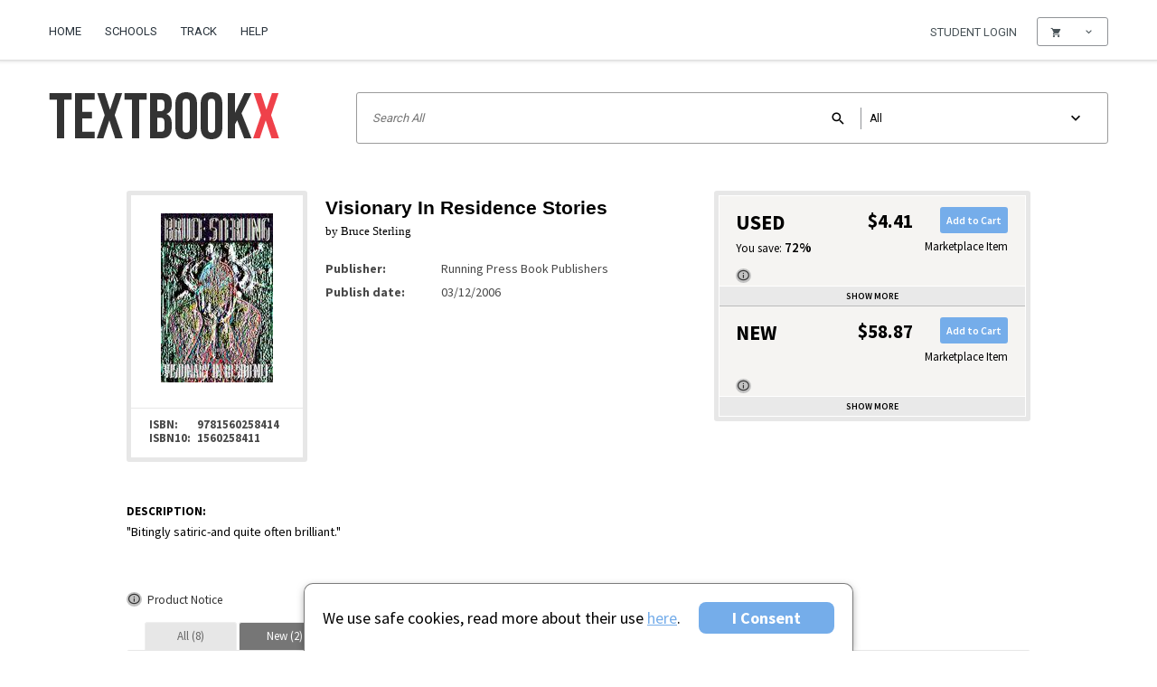

--- FILE ---
content_type: text/html; charset=UTF-8
request_url: https://www.textbookx.com/detail-book-9781560258414.html
body_size: 16419
content:
			 <!DOCTYPE html>

<!--[if lt IE 7 ]> <html lang="en" class="ie ie6"> <![endif]-->
<!--[if IE 7 ]>    <html lang="en" class="ie ie7"> <![endif]-->
<!--[if IE 8 ]>    <html lang="en" class="ie ie8"> <![endif]-->
<!--[if IE 9 ]>    <html lang="en" class="ie ie9"> <![endif]-->
<!--[if (gt IE 9)|!(IE)]><!--> <html lang="en" class="not-ie"> <!--<![endif]-->

<head>
	<meta charset="UTF-8" />
	<meta name="keywords" content="Visionary in Residence Stories, Bruce Sterling, 9781560258414, textbooks, used textbooks, textbookx.com, textbookx, cheap textbooks" />
	<meta name="google-site-verification" content="OQz1jnddg1mHB3Af6QIMXD43j5vDUfMoXAWLxDfgS1A" />
	<meta name="description" content="Buy Visionary in Residence Stories by Bruce Sterling at TextbookX.com. ISBN/UPC: 9781560258414. Save an average of 50% on the marketplace." />
    <meta name="apple-mobile-web-app-title" content="Bookstore">
    <meta name="application-name" content="Bookstore">
	<meta property="og:type" content="website" />
	<meta property="og:title" content="Visionary in Residence Stories by Bruce Sterling, ISBN 9781560258414 at Textbookx.com" />
	<meta property="og:description" content="Buy Visionary in Residence Stories by Bruce Sterling at TextbookX.com. ISBN/UPC: 9781560258414. Save an average of 50% on the marketplace." />
	<meta property="og:image" content="/fav_padding.png" />
	<meta property="og:image:width" content="300" />
	<meta property="og:image:height" content="300" />
	<meta id="viewport" name="viewport" content="" />
	<meta name="norton-safeweb-site-verification" content="mwvq403xrcbfui85jj8buln5nks-5bpa9o57z7gx1wmukjxy0g0b49imfc1cc29kw1g8sg66ai0ih54xtbeai0k3uqiayx6i18skh92vvzemp1a7m4789d1kfzdxcg1v" />
	<title>Visionary in Residence Stories by Bruce Sterling, ISBN 9781560258414 at Textbookx.com</title>

	
	<script>
		if (navigator.userAgent.match(/iPhone|iPod|Android/i)) {
			document.getElementById('viewport').setAttribute("content", 'width=device-width, height=device-height, initial-scale=1.0, maximum-scale=1.0');
		} else if (navigator.userAgent.match(/iPad/i)) {
			document.getElementById('viewport').setAttribute("content", 'width=1024');
//			document.getElementById('viewport').setAttribute("content", 'user-scalable=no');
		}
	</script>
	

	<!--[if lt IE 9]>
	
	<script>
		var html5elements = ("article,aside,figcaption,figure,footer,header,hgroup,nav,section,time,main").split(',');
		for (var i = 0; i < html5elements.length; i++) {
			document.createElement(html5elements[i]);
		}
	</script>
	
	<![endif]-->

	
    
    <style type="text/css">
        #header-wrap {
            background: url('/skins/img/default/header_footer/header-bg-tile.png') left top repeat-x;
        }

        #header-v2 #search-box {
            display: block;
        }

        #header-wrap #dashes {
            visibility: visible;
        }
    </style>
    
	
    <!-- Global site tag (gtag.js) - Google AdWords: 1072703649 -->
<script async src="https://www.googletagmanager.com/gtag/js?id=G-NTCY577WBH"></script>
<script>
    window.dataLayer = window.dataLayer || [];
    function gtag() {
        window.dataLayer.push(arguments);
    }
    gtag('js', new Date());
</script>

	<!-- Google Tag Manager -->
	<script>(function(w,d,s,l,i){w[l]=w[l]||[];w[l].push({'gtm.start':
					new Date().getTime(),event:'gtm.js'});var f=d.getElementsByTagName(s)[0],
				j=d.createElement(s),dl=l!='dataLayer'?'&l='+l:'';j.async=true;j.src=
				'https://www.googletagmanager.com/gtm.js?id='+i+dl;f.parentNode.insertBefore(j,f);
		})(window,document,'script','dataLayer','G-NTCY577WBH');</script>
	<!-- End Google Tag Manager -->
	<!-- Google Tag Manager -->
	<script>(function(w,d,s,l,i){w[l]=w[l]||[];w[l].push({'gtm.start':
					new Date().getTime(),event:'gtm.js'});var f=d.getElementsByTagName(s)[0],
				j=d.createElement(s),dl=l!='dataLayer'?'&l='+l:'';j.async=true;j.src=
				'https://www.googletagmanager.com/gtm.js?id='+i+dl;f.parentNode.insertBefore(j,f);
		})(window,document,'script','dataLayer','GTM-WB5XGQZK');</script>
	<!-- End Google Tag Manager -->



<link rel="apple-touch-icon" type="image/png" sizes="180x180" href="/favicon_180.png" />
<link rel="apple-touch-icon" type="image/png" sizes="152x152" href="/favicon_152.png" />
<link rel="apple-touch-icon" type="image/png" sizes="144x144" href="/favicon_144.png" />
<link rel="apple-touch-icon" type="image/png" sizes="120x120" href="/favicon_120.png" />
<link rel="apple-touch-icon" type="image/png" sizes="114x114" href="/favicon_114.png" />
<link rel="apple-touch-icon" type="image/png" sizes="76x76" href="/favicon_76.png" />
<link rel="apple-touch-icon" type="image/png" sizes="72x72" href="/favicon_72.png" />
<link rel="apple-touch-icon" type="image/png" sizes="60x60" href="/favicon_60.png" />
<link rel="apple-touch-icon" type="image/png" sizes="57x57" href="/favicon_57.png" />

<link rel="icon" type="image/png" sizes="256x256" href="/favicon_256.png" />
<link rel="icon" type="image/png" sizes="192x192" href="/favicon_192.png" />
<link rel="icon" type="image/png" sizes="167x167" href="/favicon_167.png" />
<link rel="icon" type="image/png" sizes="96x96" href="/favicon_96.png" />
<link rel="icon" type="image/png" sizes="64x64" href="/favicon_64.png" />
<link rel="icon" type="image/png" sizes="48x48" href="/favicon_48.png" />
<link rel="icon" type="image/png" sizes="32x32" href="/favicon_32.png" />
<link rel="icon" type="image/png" sizes="16x16" href="/favicon_16.png" />

<link rel="shortcut icon" type="image/x-icon" href="/favicon.ico" />

<link href="/tools/less/less_compiler.php?design=main&amp;mtime=1715588199" type="text/css" rel="stylesheet">
<link href="/tools/less/less_compiler.php?design=main_mobile&amp;mtime=1715588200" media="screen and (max-width: 640px)" type="text/css" rel="stylesheet">

<script type="text/javascript" src="/version/1764187442/lib/js/jquery-3.5.1.min.js"></script>
<script type="text/javascript" src="/version/1764187442/lib/js/jquery-migrate.js"></script>
<script type="text/javascript" src="/version/1764187442/lib/js/error_handler.js"></script>
<script type="text/javascript" src="/version/1764187442/lib/js/jquery-ui.min.js"></script>
<script type="text/javascript" src="/version/1764187442/lib/js/jquery.tools.min.js"></script>

    <link href="/version/1764187443/skins/css/default.css" type="text/css" rel="stylesheet" />
    <link href="/skins/css/spec_files/default_table.css?mtime=1711051974" type="text/css" rel="stylesheet" />
    <link href="/skins/css/spec_files/default_bookinfo.css?mtime=1711051974" type="text/css" rel="stylesheet" />
    <link href="/skins/css/spec_files/default_addon.css?mtime=1711051975" type="text/css" rel="stylesheet" />
    <link href="/skins/css/spec_files/default_main.css?mtime=1711051971" type="text/css" rel="stylesheet" />

    <link rel="canonical" href="https://www.textbookx.com/book/9781560258414/" />

<script src="/version/1764187443/skins/behaviour.js"></script>
<script src="/version/1764187443/skins/css/default_main.js"></script>
<!--textbookx-app-756868dff4-xm2wz-->

<script type="text/javascript">
	var is_inst = '', true_domain = 'textbookx', is_moodle = 'false';
	var logout_link = '/account/logout.php?timeout=1';
	var is_logged_in = false;
	var is_asi_school = false;
	var google_experiment_variants = [];
	var user_logout_timeout = null;
	var hide_course_section = false;
	var customer_id = '';
	var customer_email = '';



	function showPlaceholder(elem, show) {
		if (show && elem.value == '') elem.value = elem.title;
		else if (elem.value == elem.title) elem.value = '';
	}

    function facultyChange(cb) {
        var fm = document.getElementById('loginForm');
        if (cb.checked) fm.action = 'https://www.textbookx.com/institutional/login.php';
        else fm.action = 'https://www.textbookx.com/account/login.php';

		var $login_box_title = $('#login-box .hfa-please-log-in > .header');
		if ($login_box_title.length > 0) $login_box_title.html(cb.checked ? 'Faculty and Administrator Login' : 'Login')
    }

	$(function() {
		initGA({
			true_domain : true_domain,
			is_inst : is_inst,
			is_logged_in : is_logged_in,
			is_asi_school : is_asi_school,
			user_type: 'student',
			user_id: customer_id,
			user_email: customer_email,
			google_experiment_variants: google_experiment_variants
		});

		$('form.tbx-main-login-form').bind('keypress', function (ev) {
			var key = ev.keyCode ? ev.keyCode : (ev.charCode ? ev.charCode : 0);
			if (key === 13) {
				var $form = $(this);
				var el_name_in_focus = $(this).find(':focus')[0].name;
				var el_name_not_in_focus = el_name_in_focus === 'username' ? 'password' : 'username';
				var auth = {
					username: $form.find('input[name="username"]'),
					password: $form.find('input[name="password"]')
				};
				if ($.trim(auth.username.val()) && $.trim(auth.password.val())) {
					$form.submit();
				} else if (el_name_in_focus && el_name_not_in_focus && $.trim(auth[el_name_in_focus].val())) {
					auth[el_name_not_in_focus].focus();
				}
			}
		});
		$('.tbx-button-auto-submit').click(function(){
			var form = $(this).parents('form').first();
			if (form.length == 0) return false;
			var subm = form.find(':submit');
			if (subm.length > 0) {
				subm.click();
				return;
			}
			if (typeof(form[0].checkValidity) !== 'undefined' && !form[0].checkValidity()) return false;
			form.submit();
		});
        $('#loginForm').bind('submit',function(){
            $(this).find('input:hidden[name="return_url"]')
                    .val(document.location.pathname + document.location.search + '#' + document.location.hash.replace('#', ''));
        });
		var login_tooltip = $('#asi-login-unavailable-tooltip');
		$(".asi_login_unavailable").tooltip({
			effect: 'slide',
			tip: login_tooltip,
			delay: 100
		}).dynamic({
			bottom: {
				direction: 'down',
				bounce: true
			}
		});
	})
</script>


	    <!-- Start VWO Async SmartCode -->
    <script type='text/javascript'>
        window._vwo_code = window._vwo_code || (function(){
            var account_id=629979,
                settings_tolerance=2000,
                library_tolerance=2500,
                use_existing_jquery=false,
                is_spa=1,
                hide_element='body',

                /* DO NOT EDIT BELOW THIS LINE */
                f=false,d=document,code={use_existing_jquery:function(){return use_existing_jquery;},library_tolerance:function(){return library_tolerance;},finish:function(){if(!f){f=true;var a=d.getElementById('_vis_opt_path_hides');if(a)a.parentNode.removeChild(a);}},finished:function(){return f;},load:function(a){var b=d.createElement('script');b.src=a;b.type='text/javascript';b.innerText;b.onerror=function(){_vwo_code.finish();};d.getElementsByTagName('head')[0].appendChild(b);},init:function(){
            window.settings_timer=setTimeout(function () {_vwo_code.finish() },settings_tolerance);var a=d.createElement('style'),b=hide_element?hide_element+'{opacity:0 !important;filter:alpha(opacity=0) !important;background:none !important;}':'',h=d.getElementsByTagName('head')[0];a.setAttribute('id','_vis_opt_path_hides');a.setAttribute('type','text/css');if(a.styleSheet)a.styleSheet.cssText=b;else a.appendChild(d.createTextNode(b));h.appendChild(a);this.load('https://dev.visualwebsiteoptimizer.com/j.php?a='+account_id+'&u='+encodeURIComponent(d.URL)+'&f='+(+is_spa)+'&r='+Math.random());return settings_timer; }};window._vwo_settings_timer = code.init(); return code; }());
    </script>
    <!-- End VWO Async SmartCode -->

    <script>
        function sendVWOTag(tag, tag_value, scope) {
            window.VWO = window.VWO || [];
            window.VWO.push(['tag', tag, tag_value, scope]);
        }
        sendVWOTag('logged_in_users', '0', 'user');
        sendVWOTag('domain', 'textbookx', 'user');
        sendVWOTag('integrated_school', '0', 'user');
        
        function watchVWOCookies(callback) {
            const vwo_prefixes = ['_vwo', '_vis_opt'];

            let original_cookies = getCookies();

            function getCookies() {
                const cookies = {};
                document.cookie.split('; ').forEach(cookie => {
                    const [name, value] = cookie.split('=');
                    if (vwo_prefixes.some(prefix => name.startsWith(prefix))) {
                        cookies[name] = value;
                    }
                });
                return cookies;
            }

            function isCookieEqual(current, original) {
                return JSON.stringify(current) === JSON.stringify(original);
            }

            function checkCookieChanges() {
                const current_cookies = getCookies();

                if (!isCookieEqual(current_cookies, original_cookies)) {
                    callback();
                    original_cookies = current_cookies;
                }
            }

            setInterval(checkCookieChanges, 1000);
        }

        document.addEventListener('DOMContentLoaded', function () {
            watchVWOCookies(() => {
                let xhr = new XMLHttpRequest();
                
                let endpoint_url = '/tools/ajax/misc_ajax.php/vwo/cookies/student/';
                
                xhr.open('GET', endpoint_url, true);
                xhr.onload = function () {
                    if (xhr.status !== 200) {
                        console.error('VWO cookie request failed with status:', xhr.status);
                    }
                };

                xhr.onerror = function () {
                    console.error('VWO cookie request - network error occurred');
                };

                xhr.send();
            });
        });


        
    </script>



	
	<link href="/skins/fonts/ss-air.css" type="text/css" rel="stylesheet" />
	<link href='//fonts.googleapis.com/css?family=Source+Sans+Pro:300,400,600,700,400italic' rel='stylesheet' type='text/css'>
	<link href="https://fonts.googleapis.com/css2?family=Roboto&display=swap" rel="stylesheet">
	<link rel="stylesheet" href="//cdn.materialdesignicons.com/2.0.46/css/materialdesignicons.min.css">
	<link href="/tools/less/less_compiler.php?design=header_2014&amp;mtime=1715588199" type="text/css" rel="stylesheet">
<link href="/tools/less/less_compiler.php?design=header_2014_mobile&amp;mtime=1715588200" media="screen and (max-width: 640px)" type="text/css" rel="stylesheet">
	<link href="/tools/less/less_compiler.php?design=header_2016&amp;mtime=1715588199" type="text/css" rel="stylesheet">
<link href="/tools/less/less_compiler.php?design=header_2016_mobile&amp;mtime=1715588200" media="screen and (max-width: 640px)" type="text/css" rel="stylesheet">

	
	<script type="text/javascript" src="/version/1764187443/skins/common.js"></script>
		<script src="/version/1764187443/search_bar/js/app.js" defer></script>
</head>
<body  class="inst-student-mode  ">
	<!-- Google Tag Manager (noscript) -->
	<noscript><iframe src="https://www.googletagmanager.com/ns.html?id=G-NTCY577WBH"
					  height="0" width="0" style="display:none;visibility:hidden"></iframe></noscript>
	<!-- End Google Tag Manager (noscript) -->
	<!-- Google Tag Manager (noscript) -->
	<noscript><iframe src="https://www.googletagmanager.com/ns.html?id=GTM-WB5XGQZK"
					  height="0" width="0" style="display:none;visibility:hidden"></iframe></noscript>
	<!-- End Google Tag Manager (noscript) -->



<link href="/tools/less/less_compiler.php?design=cookie_info&amp;mtime=1715588199" type="text/css" rel="stylesheet">
<link href="/tools/less/less_compiler.php?design=cookie_info_mobile&amp;mtime=1715588200" media="screen and (max-width: 640px)" type="text/css" rel="stylesheet">

<div id="cookie-info-ui-wrapper" role="alert" aria-live="assertive" aria-label="cookie information">
	<div class="cookie-info-ui-container">
	    <div class="cookie-info-ui">
	        <div class="cookie-info-ui-content">
	            <div class="cookie-info-initial-info">
	                <p class="cookie-info-main-messaging">
		                We use safe cookies, read more about their use
		                <a href="https://www.textbookx.com/service/privacy_center.php" aria-label="Privacy Center" target="_blank">here</a>.
	                </p>
	            </div>
	            <div class="cookie-info-buttons">
	                <button class="cookie-info-button" onclick="GDPR_Cookie.accept()" aria-label="I Consent">I Consent</button>
	            </div>
	        </div>
	    </div>
	</div>
</div>

<script type="text/javascript" src="/version/1764187443/skins/cookie_info.js"></script>


	<link href="/tools/less/less_compiler.php?design=back_top&amp;mtime=1715588199" type="text/css" rel="stylesheet">
<link href="/tools/less/less_compiler.php?design=back_top_mobile&amp;mtime=1715588200" media="screen and (max-width: 640px)" type="text/css" rel="stylesheet">

	<script type="text/javascript" src="/version/1764187442/lib/js/jquery-3.5.1.min.js"></script>
	<script type="text/javascript">
		jQuery(function ($) {
			var back_top = $('#back-top');
			$('a', back_top).click(function (e) {
				this.blur();
				e.preventDefault();
				$('body, html').animate({ scrollTop: 0 });
			});
			$(window).scroll(function () {
				// Reduce toggling on desktop display
				back_top.filter(':visible').toggleClass('visible', $(window).scrollTop() > 1000);
			});
		});
		jQuery.noConflict(true);
	</script>

	<div id="back-top">
		<a href="#" tabindex="-1" aria-hidden="true">Back<br>to Top</a>
	</div>


<div id="textbookx-page-wrapper" class="">
	<nav id="mobile-main-menu">
		<div id="mm-menu" role="menubar" aria-hidden="true">
			
				<div aria-label="Home" role="menuitem" class="" id="tbx-mob-main-home"><a href="https://www.textbookx.com/">Home</a></div>
									<div aria-label="Schools" role="menuitem" class="" id="tbx-mob-main-schools"><a href="https://www.textbookx.com/college_bookstore.html">Schools</a></div>
				
								
								
				<div aria-label="Sell Books" role="menuitem" class="" id="tbx-mob-main-sell"><a href="https://www.textbookx.com/sell">Sell Books</a></div>
								<div aria-label="Returns" role="menuitem" class="" id="tbx-mob-main-returns"><a href="https://www.textbookx.com/returns">Returns</a></div>
				<div aria-label="Track" role="menuitem" class="" id="tbx-mob-main-track"><a href="https://www.textbookx.com/track">Track</a></div>
				<div aria-label="Help" role="menuitem" class="" id="tbx-mob-main-help"><a href="https://www.textbookx.com/help">Help</a></div>
				<div aria-label="Privacy Center" role="menuitem" class="" id="tbx-mob-main-privacy-center"><a href="https://www.textbookx.com/service/privacy_center.php">Privacy Center</a></div>

									<div aria-label="My Account" role="menuitem" class="special-option" id="tbx-mob-main-account" style="display:none;"><a href="https://www.textbookx.com/account/new_purchases.php">My Account</a></div>
					<div aria-label="Log Out" role="menuitem" class="special-option" id="tbx-mob-main-logout" style="display:none;"><a href="https://www.textbookx.com/account/logout.php">Log Out</a></div>
					<div aria-label="Log In" role="menuitem" class="special-option" id="tbx-mob-main-login"><a href="https://www.textbookx.com/account/login.php">Log In</a></div>
				
				<div aria-label="Full Version" role="menuitem" id="tbx-mob-main-mobile-version"><a href="https://www.textbookx.com/?disable_mobile=1">Full Version</a></div>
			
		</div>
	</nav>
	<header id="header-wrap-2014" tabindex="-1" role="banner">
	<div id="accessibility-links-block" role="presentation">
	<ul>
		
		<li><a href="#tbx-main-content-block">Skip to content</a></li>
		<li><a href="#h-search-bar-wrapper">Skip to searchbar</a></li>
		<li class="merch-accessibility-link"><a href="#in-sidebar-wrapper">Skip to sidebar</a></li>
		<li class="merch-accessibility-link"><a href="#merch-products">Skip to products</a></li>
		<li class="merch-accessibility-link"><a href="#merch-pagination">Skip to page navigation</a></li>
		<li><a href="#footer-wrap-2014">Skip to footer</a></li>
	</ul>
</div>
	<div id="tbx-device-width"></div>
	<section id="h-top-line" class="">
		<span class="margin-bug-fix">&nbsp;</span>
		<div id="h-main-menu-block">
			<div id="tbx-main-mobile-menu">
				<a id="tbm-link-menu" href="#" role="button" aria-label="Main menu" aria-expanded="false" aria-controls="mm-menu" aria-haspopup="true"
				   onclick="return toggle_mobile_menu();" data-gaaction="mobile-side-menu">&#xEE06;</a>
				<a href="/" id="tbx-mobile-logo">
					<img src="/skins/img/default/header_footer/logo.png" alt="TEXTBOOKX - Visionary in Residence Stories by Bruce Sterling, ISBN 9781560258414 at Textbookx.com"/>
				</a>
				<div role="menubar">

																<a aria-label="Financial Aid" role="menuitem"aria-haspopup="true" aria-controls="hub-financial-aid-modal" aria-expanded="false" tabindex="0" id="tbm-link-finaid" class="hub-toggle-popup-static-part" href="#" data-gaaction="mobile-header-finaid" style="display:none;">&#x24;</a>
																<a aria-label="Login" role="menuitem" tabindex="0" id="tbm-link-login" class="hub-toggle-popup-static-part" href="#" data-gaaction="mobile-header-toggle-loginbox"><span class="mdi mdi-account"></span></a>
										<a aria-label="Shopping Cart" role="menuitem" aria-haspopup="true" aria-controls="hub-in-cart-block" aria-expanded="false" tabindex="0" id="tbm-link-shopping-cart" class="hub-toggle-popup-static-part" href="#" data-gaaction="mobile-header-scart"><span class="mdi mdi-cart"></span></a>
				</div>

				<div id="mm-my-courses-block" class="fixed-with-main-menu mobile-menu-popup" aria-hidden="true">
					<div id="mm-my-courses-internal">
						<div id="mm-my-courses-header">
							<a class="tbx-button-big-2" href="/institutional/?action=browse#save_course"><strong>&#10010;</strong> Add New Course</a>
							<span class="header">My Courses</span>
						</div>
						<ul id="mm-my-courses"></ul>
						<div id="mm-my-courses-view">
							<a class="tbx-button-big-2" href="/institutional/?action=my_courses">View My Courses</a>
						</div>
					</div>
				</div>
			</div>
			<nav id="h-main-menu" role="menubar">
				

					<div class="" id="tbx-main-home" role="menuitem"><a tabindex="0" href="https://www.textbookx.com/" aria-label="Home Page">Home</a></div>

										
				                    
					<div class="" id="tbx-main-schools" role="menuitem"><a tabindex="0" href="https://www.textbookx.com/college_bookstore.html">Schools</a></div>
                    										<div class="" id="tbx-main-track" role="menuitem"><a tabindex="0" href="https://www.textbookx.com/track">Track</a></div>
					<div class="" id="tbx-main-help" role="menuitem"><a tabindex="0" href="https://www.textbookx.com/help">Help</a></div>
															
				
			</nav>

			<div id="h-user-block">
				
									

													
						<div tabindex="-1" id="hub-username-block" class="hub-toggle-popup header-mode" data-gaaction="header-username-block" role="dialog" aria-haspopup="true" aria-controls="login-box" aria-expanded="false" aria-label="Student Login Form" aria-live="assertive" aria-labelledby="login-form-aria-title" aria-describedby="login-form-aria-text" >
<div class="hub-toggle-popup-static-part" data-gaaction="header-toggle-loginbox" role="menuitem">
    <span class="hub-username-span no-auth">Student Login</span>
</div>
<div id="login-box" class="hub-popup header-mode" aria-hidden="true">
    <div id="login-banner">
        <div class="login-banner-text" id="login-form-aria-text">
                            You're just a click away to save your courses and view all the course in one place
                    </div>
    </div>
    <div id="login-form">
        <div class="hfa-please-log-in">
            <div class="header" id="login-form-aria-title">Login</div>
            <a href="#" onclick="return tbx_header.hideLoginToSaveCourse();" aria-label="Close"
               role="button">&#10006;</a>
        </div>
        <div class="hfa-please-log-in-desktop">
            <a href="#" onclick="return tbx_header.hideLoginToSaveCourse();" aria-label="Close"  role="button" tabindex="0">
                <svg width="11" height="11" viewBox="0 0 11 11" fill="none" aria-label="Close" xmlns="http://www.w3.org/2000/svg" role="button">
                    <path d="M1.01535 10.5076L0.195557 9.70014L4.70444 5.25934L0.195557 0.818528L1.01535 0.0111084L5.52424 4.45192L10.0331 0.0111084L10.8529 0.818528L6.34404 5.25934L10.8529 9.70014L10.0331 10.5076L5.52424 6.06675L1.01535 10.5076Z" fill="#A5A5A5"/>
                </svg>
            </a>
        </div>

        <div class="hfa-you-must-be-logged-in">
            <div class="header">Log in to your account to save courses</div>
            <div class="hfa-ymbl-header">Hello!</div>
            <div class="hfa-ymbl-header-text">To view all your courses for your upcoming term, <b>please log in.</b></div>
        </div>

        <div class="hfa-header">
                    
            <form action="https://www.textbookx.com/account/login.php" method="post" id="loginForm" class="tbx-main-login-form">
                <button aria-hidden="true" tabindex="-1" type="submit" class="submit-button-hidden"></button>
                <input id="username" name="username" type="text" required="required" placeholder="Email or Username" tabindex="0" aria-label="Email or Username" />
                <label for="username" class="hfa-label hfa-email-label">Enter your email</label>
                <input id="password" name="password" type="password" required="required" placeholder="Password" tabindex="0" aria-label="Password" />
                <label for="password" class="hfa-label">Enter your password</label>
                <svg class="hfa-eye-icon" aria-label="Eye icon" role="img" onclick="return tbx_header.togglePasswordField();" width="13" height="10" viewBox="0 0 13 10" fill="none" xmlns="http://www.w3.org/2000/svg">
                    <path fill-rule="evenodd" clip-rule="evenodd" d="M6.5 0C3.54545 0 1.02227 1.88941 0 4.55646C1.02227 7.22351 3.54545 9.11293 6.5 9.11293C9.45455 9.11293 11.9777 7.22351 13 4.55646C11.9777 1.88941 9.45455 0 6.5 0ZM6.50011 7.59416C4.8692 7.59416 3.54556 6.23329 3.54556 4.55652C3.54556 2.87974 4.8692 1.51888 6.50011 1.51888C8.13102 1.51888 9.45465 2.87974 9.45465 4.55652C9.45465 6.23329 8.13102 7.59416 6.50011 7.59416ZM6.49975 2.73386C5.51884 2.73386 4.72702 3.54794 4.72702 4.55644C4.72702 5.56494 5.51884 6.37903 6.49975 6.37903C7.48066 6.37903 8.27248 5.56494 8.27248 4.55644C8.27248 3.54794 7.48066 2.73386 6.49975 2.73386Z" fill="black" fill-opacity="0.6"/>
                </svg>
                <div class="controls">
                    <div id="login-save-password-checkbox">
                                                    <label>
                                <input type="checkbox" name="saveCookie" tabindex="0" />Remember Me
                            </label>
                                            </div>
                    <span role="button" class="tbx-button-auto-submit tbx-button-big-1" tabindex="0">Log In</span>
                </div>
                
                <input aria-hidden="true" tabindex="-1" type='hidden' class="login-form-return-url" name='return_url' value='%2Fdetail.php?upc%3D9781560258414%26type%3Dbook'>
            </form>
                    </div>
        <div class="hfa-body">
            <span aria-hidden="true" class="hfa-body-text">No account?</span> <a href="https://www.textbookx.com/account/register.php" class="create-account" aria-label="Registration page">Create one now</a>
        </div>
        <div class="hfa-footer">
            <a href="https://www.textbookx.com/account/register.php" class="tbx-button-big-2" onclick="tbx_header.hideLoginToSaveCourse(true); return true;">
                Or See Course Items
            </a>
        </div>
        <div class="hfa-modal-footer">
                        <div class="hfa-register">
                <a href="https://www.textbookx.com/account/register.php" onclick="tbx_header.hideLoginToSaveCourse(true); return true;">
                    Create account
                </a>
            </div>
                        <div class="hfa-explore">
                    Just want to explore?
            </div>
            <div class="hfa-continue">
                You'll miss out on the full experience but you can <a href="#" class="hfa-continue-link" onclick="return tbx_header.hideLoginToSaveCourse();">continue as a guest</a>
            </div>
        </div>
        
    </div>
</div>
</div>					
								<div tabindex="0" id="hub-in-cart-block" class="hub-toggle-popup header-mode" data-gaaction="header-toggle-scart" role="menu" aria-haspopup="true" aria-expanded="false" aria-controls="hub-cart-modal" aria-label="Shopping Cart No Items">
					<div class="hub-toggle-popup-static-part" title="Shopping Cart" role="button" aria-label="Shopping Cart">
						<span class="mdi mdi-cart"></span>
						<span class="cart_items_count"></span>
						<span class="mdi mdi-chevron-down"></span>
					</div>
					<div id="hub-cart-modal" class="hub-popup mobile-menu-popup  cart-modal-no-items" aria-hidden="true">
						<div id="sc-modal-no-items" tabindex="0" role="menuitem" aria-label="No Items in Shopping Cart">
							No Items
						</div>
						<div class="hfa-header">
																																			<div id="hfa-sc-column-items-count" class="hfa-sc-column" tabindex="0" aria-label="Your cart  Item">
								<span>Your cart</span>
								<strong class="modal-cart-materials-and-edit">
									<span  class="cart_items_count"></span>
									<span id="cart_materials">Item</span>
								</strong>
							</div>
							<div class="hfa-sc-column hfa-sc-second-column" id="sc-header-price-additional" tabindex="0" aria-label="Your price $0.00">
								<span>Your price</span>
								<strong class="cart_total_amount">$0.00</strong>
							</div>
							<div aria-hidden="true" class="clearboth"></div>
						</div>
						<div class="hfa-body">
							<div id="hfa-sc-price-savings">
								<div class="hfa-sc-column" tabindex="0" aria-label="Your price $0.00">
									<span>Your price</span>
									<strong class="cart_total_amount">$0.00</strong>
								</div>
								<div class="hfa-sc-column hfa-sc-savings-column hfa-sc-second-column" tabindex="0" aria-label="You save $0.00">
									<span>You save</span>
									<strong id="cart_total_saving">$0.00</strong>
								</div>
							</div>
							<div aria-hidden="true" class="clearboth"></div>
														<div id="hfa-sc-more-items" style="display:none;" tabindex="0" aria-label="You still need 0 Item for all of your courses.">
								You still need <strong id="neededCourseItems">0 Item</strong> for all of your courses.
							</div>
							<a id="hub-go-to-checkout" class="tbx-button-big-1" href="/checkout" aria-label="Check Out Now" role="button">Check Out Now</a>
							<a id="hub-go-to-sc" href="/sc" aria-label="View Cart" role="button">View Cart</a>
						</div>
					</div>
				</div>
			</div>

			<!--<div id="h-help-block">
							</div>-->
		</div>
	</section>

		<div class="advisory-msg-global add-to-header-height"></div>

		<section id="h-logo-line" class=" ">

							<a href="/" id="hll-logo">
					<img src="/skins/img/default/header_footer/logo.png" alt="TEXTBOOKX - Visionary in Residence Stories by Bruce Sterling, ISBN 9781560258414 at Textbookx.com" />
				</a>
			
			<div id="h-search-bar-wrapper" tabindex="-1">
				<div id="header-search-bar">
				</div>
			</div>

		</section>
</header>

<div id="asi-login-unavailable-tooltip" aria-hidden="true">
	<div class="tooltip-border-wrapper">
		Due to planned maintenance, your school has disabled school system log-ins at this time.<hr />
		You may continue shopping as a guest, or by creating a bookstore-only account.
	</div>
</div>

<main role="main" id="tbx-main-content-block" tabindex="-1">
	<script type="text/javascript" src="/lib/js/jquery.tmpl.min.js"></script>
<script type="text/javascript" src="/version/1764187442/lib/js/amazon_pricing.js"></script>
<script type="text/javascript" src="/version/1764187442/content/tpls/detail/detail.js"></script>
<script type="text/javascript" src="/version/1764187442/lib/js/fancybox/jquery.fancybox.pack.js"></script>

<link href="//fonts.googleapis.com/css?family=Source+Sans+Pro:300,400,600,700,400italic" rel="stylesheet" type="text/css" />

<link type="text/css" href="/version/1764187442/lib/js/fancybox/jquery.fancybox.css" rel="stylesheet" />
<link type="text/css" href="/version/1764187443/skins/css/tooltip.css" rel="stylesheet" />
<link rel="stylesheet" href="//code.jquery.com/ui/1.12.1/themes/base/jquery-ui.css">
<link href="/tools/less/less_compiler.php?design=details_page&amp;mtime=1715588237" type="text/css" rel="stylesheet">
<link href="/tools/less/less_compiler.php?design=details_page_mobile&amp;mtime=1746325923" media="screen and (max-width: 640px)" type="text/css" rel="stylesheet">

<script type="text/javascript">
	var customer_info = {"first_name":"","emails":{"email":"","alt_email":""}};
	var notify_me = true;
</script>


<script type="text/javascript" src="/version/1764187442/content/tpls/notify_me/notify_me.js"></script>
<link href="/tools/less/less_compiler.php?design=notify_me&amp;mtime=1715588237" type="text/css" rel="stylesheet">
<link href="/tools/less/less_compiler.php?design=notify_me_mobile&amp;mtime=1746325923" media="screen and (max-width: 640px)" type="text/css" rel="stylesheet">

<div id="third-party-store-popup" role="tooltip">
    <div class="third-party-store-popup-wrapper">
        <p class="third-party-store-message">
            Please complete the purchase of any items in your cart before going to this third-party site.
            Also note that if you qualify for financial aid, items purchased through this site will not be subject to
            reimbursement.
        </p>

        <a
                class="third-party-store-link"
                href="#"
                target="_blank"
                data-gaaction="pricing-stats-modal-link"
                onclick="amazonPricing.goThirdPartyStore(this, 0);"
        ></a>
    </div>
</div>

<div id="in-message-box-wrapper" class="in-fullscreen-wrapper">
    <div id="in-message-box">
        <h6 id="in-message-box-title">Error title</h6>
        <div id="in-message-box-text">Some error text about your books and stuff.</div>
        <a href="#" onclick="return close_dialog('in-message-box-wrapper')">Close</a>
    </div>
</div>

<div id="wrapper">
    <div id="tbdirect">
        <div id="book-head-m" class="hide-on-desktop">
    <h1 class="hide-on-desktop">Visionary in Residence Stories</h1>

    <div class="hide-on-desktop">
        <h2>by Bruce Sterling</h2>    </div>
</div>

<div class="left">
    <div class="book-details-block">
        <div id="sku-info" data-isbn="9781560258414"></div>

        <div id="bcover">
            <div id="bcover-inner">
                <div id="bcover-cover">
                                                                        <a href="https://img.textbookx.com/images/large/11/1560258411.jpg" title="Visionary in Residence Stories cover" id="cover_image">
                                                <div class="image-cover">
                            <img src="https://img.textbookx.com/images/medium/11/1560258411.jpg" alt="Visionary in Residence Stories cover" />
                        </div>
                                                    </a>
                                                            </div>

                <div id="bcover-isbn" class="hide-on-mobile">
                    <ul>
                                                    <li class="bdetailline1">
                                <strong><span>ISBN:</span> 9781560258414</strong>
                            </li>
                        
                                                    <li class="bdetailline2">
                                <strong><span>ISBN10:</span> 1560258411</strong>
                            </li>
                                            </ul>
                </div>
            </div>
        </div>

        <div class="book-details-block b-details-inner">
            <h1 id="btitle" class="hide-on-mobile">Visionary in Residence Stories</h1>

            <div id="bauthor" class="hide-on-mobile">
                <h2>by Bruce Sterling</h2>            </div>

            <ul id="binfo">
                
                
                
                                    <li class="bdetailline5">
                        <strong>Publisher:</strong> <span>Running Press Book Publishers</span>
                    </li>
                
                                    <li class="bdetailline6">
                        <strong>Publish date:</strong> <span>03/12/2006</span>
                    </li>
                
                                    <li class="bdetailline1 hide-on-desktop">
                        <strong>ISBN:</strong> <strong>9781560258414</strong>
                    </li>
                
                                    <li class="bdetailline2 hide-on-desktop">
                        <strong>ISBN10:</strong> <strong>1560258411</strong>
                    </li>
                            </ul>
        </div>
    </div>
</div>

        <div class="right">
                            <div id="dbuy">
                    <div id="directbuy">
                        <div class="main">
                            <div id="buymenu">
                                                                    <script type="text/javascript">

    $(function() {
        fillEcommerceProducts([{

            'item_id': "9781560258414",
            'item_name': "Visionary in Residence Stories"

            }]);
        sendEcommerceAction('view_item', false, {
            event_label: 'view_item'
        });
    });

</script>

    <div class="book-div">
        <div class="book-div-inner">
            <div class="book-main-info">
                
                <span class="condition">
                                            used
                                    </span>

                                                                                                                
                        <a id="add-to-cart--18071155204"
                           data-id='popup-18071155204'
                           role="button" title="Add to Cart" href="#"
                           class="book-button book-button"
                           onclick="return putInCartPopup('18071155204', 'alibris', false, false, false, false, this);"
                           data-gaaction="detail-add-to-cart" data-ecommerce-action="add_to_cart"
                           data-ecommerce-product='{ "item_id" :"9781560258414", "quantity" : "1", "item_category" : "book", "item_variant" : "used", "item_name" : "Visionary in Residence Stories"}'
                           data-fbpixelaction="AddToCart"
                           data-fbpixeloptions="content_ids:18071155204,content_type:used book"
                           aria-label="Add to cart used item"
                           >Add to Cart</a>
                                    
                <span class="product_price">
                                            <strong>$4.41</strong>
                                    </span>
            </div>

            <div class="book-hint">
                                    <div style="float:left;">
                                                    You save: <strong>72%</strong>
                                            </div>
                
                                                    <div class="freeshipping marketplacepromo">Marketplace Item</div>
                
                <div style="clear:both;"></div>
            </div>
			                                <div class="product-disclaimer-container">
                    <span class="mdi mdi-information-outline"></span>
                                        <div class="product-disclaimer-text">
                        <span class="notice-bridge"></span>
                        Returnable at the third party seller's discretion and may come without consumable supplements like access codes, CD's, or workbooks.
                    </div>
                </div>
                			        </div>

                    <div class="book-more">
                <a
                        href="#"
                        class="with-popup-hint popup-hint-open"
                        data-id="popup-18071155204"
                >Show more</a>
            </div>
        
                    <div class="popup-price" id="popup-18071155204" data-id="popup-18071155204" role="tooltip">
                <div class="hint-only-over seller" data-id="popup-18071155204">
                    <div class="left_part">
                        <div class="seller-info">
                            Seller:<br />

                                                            <strong>Midtown Scholar Bookstore</strong>
                                                    </div>

                        <div style="clear: both;"></div>

                        <div>
                                                            <div class="rating-stars small">
                                    <div class="fg-start-wrapper" style="width: 100%">
                                        <div class="fg-stars">
                                            <div class="star">&#x2605;</div><div class="star">&#x2605;</div><div class="star">&#x2605;</div><div class="star">&#x2605;</div><div class="star">&#x2605;</div>                                        </div>
                                    </div>

                                    <div class="bg-stars">
                                        <div class="star">&#x2605;</div><div class="star">&#x2605;</div><div class="star">&#x2605;</div><div class="star">&#x2605;</div><div class="star">&#x2605;</div>                                    </div>
                                </div>
                                                    </div>

                        <span class="location">
                            <strong>Location:</strong>&nbsp;Harrisburg,&nbsp;PA                        </span>

                                            </div>

                    <div class="condition">
                        Condition:<br />

                        <a
                                class="popup-link condition-popup"
                                data-fancybox-type="iframe"
                                href="https://www.textbookx.com/condition.php?type=book&overall=3&ext=3&int=3"
                        >Good</a>

                                            </div>

                    <div style="clear:both;"></div>

                                            <div class="item-comments">
                            <div id="desc-pop18071155204" class="expand-content">
                                Good-Bumped and creased book with tears to the extremities, but not affecting the text block, may have remainder mark or previous owner's name-GOOD Standard-sized.
                            </div>

                            <div id="desc-pop18071155204full" style="display: none;">
                                Good-Bumped and creased book with tears to the extremities, but not affecting the text block, may have remainder mark or previous owner's name-GOOD Standard-sized.
                            </div>
                        </div>
                                    </div>
            </div>
        
        
                    <div class="book-more">
                <a
                        href="#"
                        class="with-popup-hint popup-hint-close"
                        data-id="popup-18071155204"
                >Close</a>
            </div>
            </div>
    <div class="book-div">
        <div class="book-div-inner">
            <div class="book-main-info">
                
                <span class="condition">
                                            new
                                    </span>

                                                                                                                
                        <a id="add-to-cart--18631810435"
                           data-id='popup-18631810435'
                           role="button" title="Add to Cart" href="#"
                           class="book-button book-button"
                           onclick="return putInCartPopup('18631810435', 'alibris', false, false, false, false, this);"
                           data-gaaction="detail-add-to-cart" data-ecommerce-action="add_to_cart"
                           data-ecommerce-product='{ "item_id" :"9781560258414", "quantity" : "1", "item_category" : "book", "item_variant" : "new", "item_name" : "Visionary in Residence Stories"}'
                           data-fbpixelaction="AddToCart"
                           data-fbpixeloptions="content_ids:18631810435,content_type:new book"
                           aria-label="Add to cart new item"
                           >Add to Cart</a>
                                    
                <span class="product_price">
                                            <strong>$58.87</strong>
                                    </span>
            </div>

            <div class="book-hint">
                                    <div style="float:left;">
                                            </div>
                
                                                    <div class="freeshipping marketplacepromo">Marketplace Item</div>
                
                <div style="clear:both;"></div>
            </div>
			                                <div class="product-disclaimer-container">
                    <span class="mdi mdi-information-outline"></span>
                                        <div class="product-disclaimer-text">
                        <span class="notice-bridge"></span>
                        Returnable at the third party seller's discretion and may come without consumable supplements like access codes, CD's, or workbooks.
                    </div>
                </div>
                			        </div>

                    <div class="book-more">
                <a
                        href="#"
                        class="with-popup-hint popup-hint-open"
                        data-id="popup-18631810435"
                >Show more</a>
            </div>
        
                    <div class="popup-price" id="popup-18631810435" data-id="popup-18631810435" role="tooltip">
                <div class="hint-only-over seller" data-id="popup-18631810435">
                    <div class="left_part">
                        <div class="seller-info">
                            Seller:<br />

                                                            <strong>Just one more Chapter</strong>
                                                    </div>

                        <div style="clear: both;"></div>

                        <div>
                                                            <div class="rating-stars small">
                                    <div class="fg-start-wrapper" style="width: 80%">
                                        <div class="fg-stars">
                                            <div class="star">&#x2605;</div><div class="star">&#x2605;</div><div class="star">&#x2605;</div><div class="star">&#x2605;</div><div class="star">&#x2605;</div>                                        </div>
                                    </div>

                                    <div class="bg-stars">
                                        <div class="star">&#x2605;</div><div class="star">&#x2605;</div><div class="star">&#x2605;</div><div class="star">&#x2605;</div><div class="star">&#x2605;</div>                                    </div>
                                </div>
                                                    </div>

                        <span class="location">
                            <strong>Location:</strong>&nbsp;Miramar,&nbsp;FL                        </span>

                                            </div>

                    <div class="condition">
                        Condition:<br />

                        <a
                                class="popup-link condition-popup"
                                data-fancybox-type="iframe"
                                href="https://www.textbookx.com/condition.php?type=book&overall=6&ext=6&int=6"
                        >New</a>

                                            </div>

                    <div style="clear:both;"></div>

                                    </div>
            </div>
        
        
                    <div class="book-more">
                <a
                        href="#"
                        class="with-popup-hint popup-hint-close"
                        data-id="popup-18631810435"
                >Close</a>
            </div>
            </div>
                                                            </div>
                        </div>

                                            </div>
                </div>
                    </div>
    </div>

                <div id="book-descr">
                <strong>Description:</strong>

                "Bitingly satiric-and quite often brilliant."                
																																			            </div>

            <span
                    role="button"
                    aria-controls="book-descr"
                    tabindex="0"
                    id="toogle-description-size-btn"
                    onclick="toogleBookDescriptionSize(this);"
            >Expand description</span>
    
            <div id="tbmarketplace">
    <div class="marketplace-product-disclaimer">
                    <div class="product-disclaimer-container">
                <span class="mdi mdi-information-outline"></span>
                <span>Product notice</span>
                <span class="product-disclaimer-text">
			        Returnable at the third party seller's discretion and may come without consumable supplements like access codes, CD's, or workbooks.
			    </span>
            </div>
            </div>
    <div id="mptabs">
        <ul id="mpmenu" role="tablist">
            
                                                <li role="tab" id="cond0" class="current">
                        <a data-gaaction="detail-quality-0" href="#" onclick="return selectQuality('0');">
                            All (8)
                        </a>
                    </li>
                                                                <li role="tab" id="cond6" >
                        <a data-gaaction="detail-quality-6" href="#" onclick="return selectQuality('6');">
                            New (2)
                        </a>
                    </li>
                                                                                            <li role="tab" id="cond4" >
                        <a data-gaaction="detail-quality-4" href="#" onclick="return selectQuality('4');">
                            Very Good (3)
                        </a>
                    </li>
                                                                <li role="tab" id="cond3" >
                        <a data-gaaction="detail-quality-3" href="#" onclick="return selectQuality('3');">
                            More (3)
                        </a>
                    </li>
                                    </ul>

        <div id="mainblock_marketplace" role="tabpanel">
            <div id="bigblock">
                <div id="mptable">
                    <div id="mptable-inner">
                        <div class="main">
                            <table id="mpheader">
                                <tr>
                                    <td class="mpseller">Seller</td>
                                    <td class="mpcondition">Condition</td>
                                    <td class="comments">Comments</td>
                                    <td class="mpprice">Price</td>
                                    <td>&nbsp;</td>
                                </tr>
                            </table>
                        </div>

                                                    <div class="mpproduct  ">
                                <div class="main">
                                    <table>
                                        <tr>
                                            <td class="seller">
                                                <span class="location hide-on-desktop" style="margin-top: 0;">
                                                    <strong>Seller:</strong>
                                                </span>
                                                                                                                                                            <strong>Midtown Scholar Bookstore</strong>
                                                    
                                                    <br />

                                                    <div style="clear: both;"></div>

                                                    <div>
                                                                                                                    <div class="rating-stars small">
                                                                <div class="fg-start-wrapper" style="width: 100%">
                                                                    <div class="fg-stars">
                                                                        <div class="star">&#x2605;</div><div class="star">&#x2605;</div><div class="star">&#x2605;</div><div class="star">&#x2605;</div><div class="star">&#x2605;</div>                                                                    </div>
                                                                </div>

                                                                <div class="bg-stars">
                                                                    <div class="star">&#x2605;</div><div class="star">&#x2605;</div><div class="star">&#x2605;</div><div class="star">&#x2605;</div><div class="star">&#x2605;</div>                                                                </div>
                                                            </div>
                                                                                                            </div>
                                                                                                        <span class="location">
                                                        <strong>Location:</strong>&nbsp;Harrisburg,&nbsp;PA                                                    </span>

                                                                                                                                                </td>
                                            <td class="condition mpcondition">
                                                <span class="location hide-on-desktop" style="margin-top: 0;">
                                                    <strong>Condition:</strong>
                                                </span>

                                                <a
                                                        class="popup-link condition-popup"
                                                        data-fancybox-type="iframe"
                                                        href="https://www.textbookx.com/condition.php?type=book&overall=3&ext=3&int=3"
                                                        aria-label="Condition: Good"
                                                >Good</a>

                                                                                            </td>
                                            <td valign="middle" class="comments word-wrap-break hide-on-mobile">
                                                <div id="desc-r18071155204">
                                                    Good-Bumped and creased book with tears to the extremities, but not affecting the text block, may have remainder mark or previous owner's name-GOOD Standard-sized.
                                                </div>

                                                <div id="desc-r18071155204full" style="display: none;">
                                                    Good-Bumped and creased book with tears to the extremities, but not affecting the text block, may have remainder mark or previous owner's name-GOOD Standard-sized.
                                                </div>
                                            </td>
                                            <td class="mpprice">
                                                <span class="location hide-on-desktop" style="margin-top: 0;">
                                                    <strong>Price:</strong>
                                                </span>

                                                <div
                                                        id="mp-price-18071155204"
                                                        tabindex="0"
                                                        class="pricenum alibris"
                                                        aria-label="Price: $4.41"
                                                >$4.41</div>
                                            </td>
                                            <td class="action">
                                                <div class="buy_table">
                                                                                                                                                                        <a      id="mp-add-to-cart-18071155204"
                                                                    class="book-button alibris "
                                                                    role="button" title="Add to Cart" href="#"
                                                                    onclick="return putInCartPopup('18071155204', 'alibris', false, false, false, false, this);"
                                                                    data-gaaction="detail-add-to-cart"
                                                                    data-ecommerce-action="add_to_cart"
                                                                    data-ecommerce-product='{ "item_id" :"9781560258414", "quantity" : "1", "item_category" : "book", "item_variant" : "", "item_name" : "Visionary in Residence Stories"}'
                                                                    data-fbpixelaction="AddToCart"
                                                                    aria-label="Add to Cart Good item from Midtown Scholar Bookstore"
                                                                    data-fbpixeloptions="content_ids:18071155204,content_type:marketplace book"
                                                            >Add to Cart</a>
                                                                                                                                                            </div>
                                            </td>
                                            <td valign="middle" class="comments-m hide-on-desktop">
                                                <span class="location hide-on-desktop" style="margin-top: 0;">
                                                    <strong>Comments:</strong>
                                                </span>

                                                <div id="m-desc-r18071155204">
                                                    Good-Bumped and creased book with tears to the extremities, but not affecting the text block, may have remainder mark or previous owner's name-GOOD Standard-sized.
                                                </div>

                                                <div id="m-desc-r18071155204full" style="display: none;">
                                                    Good-Bumped and creased book with tears to the extremities, but not affecting the text block, may have remainder mark or previous owner's name-GOOD Standard-sized.
                                                </div>
                                            </td>
                                        </tr>
                                    </table>
                                </div>

                                <div style="clear: both"></div>

                                <div class="condition_numeric" style="display: none;">
                                    3
                                </div>

                                <div class="right"></div>
                            </div>
                                                    <div class="mpproduct  alibris-ground  mpstriped">
                                <div class="main">
                                    <table>
                                        <tr>
                                            <td class="seller">
                                                <span class="location hide-on-desktop" style="margin-top: 0;">
                                                    <strong>Seller:</strong>
                                                </span>
                                                                                                                                                            <strong>HPB-Ruby</strong>
                                                    
                                                    <br />

                                                    <div style="clear: both;"></div>

                                                    <div>
                                                                                                                    <div class="rating-stars small">
                                                                <div class="fg-start-wrapper" style="width: 100%">
                                                                    <div class="fg-stars">
                                                                        <div class="star">&#x2605;</div><div class="star">&#x2605;</div><div class="star">&#x2605;</div><div class="star">&#x2605;</div><div class="star">&#x2605;</div>                                                                    </div>
                                                                </div>

                                                                <div class="bg-stars">
                                                                    <div class="star">&#x2605;</div><div class="star">&#x2605;</div><div class="star">&#x2605;</div><div class="star">&#x2605;</div><div class="star">&#x2605;</div>                                                                </div>
                                                            </div>
                                                                                                            </div>
                                                                                                        <span class="location">
                                                        <strong>Location:</strong>&nbsp;Dallas,&nbsp;TX                                                    </span>

                                                                                                                                                </td>
                                            <td class="condition mpcondition">
                                                <span class="location hide-on-desktop" style="margin-top: 0;">
                                                    <strong>Condition:</strong>
                                                </span>

                                                <a
                                                        class="popup-link condition-popup"
                                                        data-fancybox-type="iframe"
                                                        href="https://www.textbookx.com/condition.php?type=book&overall=4&ext=4&int=4"
                                                        aria-label="Condition: Very Good"
                                                >Very Good</a>

                                                                                                    <br />

                                                    <img
                                                            class="inmp-premium-ship"
                                                            src="/skins/img/detail/shipping_icon.png"
                                                            data-rjs="/skins/img/detail/shipping_icon@2x.png"
                                                            alt="Shipping Icon"
                                                            style="margin-top: 5px;"
                                                    />
                                                                                            </td>
                                            <td valign="middle" class="comments word-wrap-break hide-on-mobile">
                                                <div id="desc-r18660678923">
                                                    Connecting readers with great books since 1972! Used books may not include<div role='button' tabindex='0' aria-label='Expand Description' class='expanddesc'>[...]</div>
                                                </div>

                                                <div id="desc-r18660678923full" style="display: none;">
                                                    Connecting readers with great books since 1972! Used books may not include companion materials, and may have some shelf wear or limited writing. We ship orders daily and Customer Service is our top priority!
                                                </div>
                                            </td>
                                            <td class="mpprice">
                                                <span class="location hide-on-desktop" style="margin-top: 0;">
                                                    <strong>Price:</strong>
                                                </span>

                                                <div
                                                        id="mp-price-18660678923"
                                                        tabindex="0"
                                                        class="pricenum alibris"
                                                        aria-label="Price: $8.98"
                                                >$8.98</div>
                                            </td>
                                            <td class="action">
                                                <div class="buy_table">
                                                                                                                                                                        <a      id="mp-add-to-cart-18660678923"
                                                                    class="book-button alibris "
                                                                    role="button" title="Add to Cart" href="#"
                                                                    onclick="return putInCartPopup('18660678923', 'alibris', false, false, false, false, this);"
                                                                    data-gaaction="detail-add-to-cart"
                                                                    data-ecommerce-action="add_to_cart"
                                                                    data-ecommerce-product='{ "item_id" :"9781560258414", "quantity" : "1", "item_category" : "book", "item_variant" : "", "item_name" : "Visionary in Residence Stories"}'
                                                                    data-fbpixelaction="AddToCart"
                                                                    aria-label="Add to Cart Very Good item from HPB-Ruby"
                                                                    data-fbpixeloptions="content_ids:18660678923,content_type:marketplace book"
                                                            >Add to Cart</a>
                                                                                                                                                            </div>
                                            </td>
                                            <td valign="middle" class="comments-m hide-on-desktop">
                                                <span class="location hide-on-desktop" style="margin-top: 0;">
                                                    <strong>Comments:</strong>
                                                </span>

                                                <div id="m-desc-r18660678923">
                                                    Connecting readers with great books since 1972! Used books may not include<div role='button' tabindex='0' aria-label='Expand Description' class='expanddesc'>[...]</div>
                                                </div>

                                                <div id="m-desc-r18660678923full" style="display: none;">
                                                    Connecting readers with great books since 1972! Used books may not include companion materials, and may have some shelf wear or limited writing. We ship orders daily and Customer Service is our top priority!
                                                </div>
                                            </td>
                                        </tr>
                                    </table>
                                </div>

                                <div style="clear: both"></div>

                                <div class="condition_numeric" style="display: none;">
                                    4
                                </div>

                                <div class="right"></div>
                            </div>
                                                    <div class="mpproduct  alibris-ground ">
                                <div class="main">
                                    <table>
                                        <tr>
                                            <td class="seller">
                                                <span class="location hide-on-desktop" style="margin-top: 0;">
                                                    <strong>Seller:</strong>
                                                </span>
                                                                                                                                                            <strong>HPB-Diamond</strong>
                                                    
                                                    <br />

                                                    <div style="clear: both;"></div>

                                                    <div>
                                                                                                                    <div class="rating-stars small">
                                                                <div class="fg-start-wrapper" style="width: 80%">
                                                                    <div class="fg-stars">
                                                                        <div class="star">&#x2605;</div><div class="star">&#x2605;</div><div class="star">&#x2605;</div><div class="star">&#x2605;</div><div class="star">&#x2605;</div>                                                                    </div>
                                                                </div>

                                                                <div class="bg-stars">
                                                                    <div class="star">&#x2605;</div><div class="star">&#x2605;</div><div class="star">&#x2605;</div><div class="star">&#x2605;</div><div class="star">&#x2605;</div>                                                                </div>
                                                            </div>
                                                                                                            </div>
                                                                                                        <span class="location">
                                                        <strong>Location:</strong>&nbsp;Dallas,&nbsp;TX                                                    </span>

                                                                                                                                                </td>
                                            <td class="condition mpcondition">
                                                <span class="location hide-on-desktop" style="margin-top: 0;">
                                                    <strong>Condition:</strong>
                                                </span>

                                                <a
                                                        class="popup-link condition-popup"
                                                        data-fancybox-type="iframe"
                                                        href="https://www.textbookx.com/condition.php?type=book&overall=4&ext=4&int=4"
                                                        aria-label="Condition: Very Good"
                                                >Very Good</a>

                                                                                                    <br />

                                                    <img
                                                            class="inmp-premium-ship"
                                                            src="/skins/img/detail/shipping_icon.png"
                                                            data-rjs="/skins/img/detail/shipping_icon@2x.png"
                                                            alt="Shipping Icon"
                                                            style="margin-top: 5px;"
                                                    />
                                                                                            </td>
                                            <td valign="middle" class="comments word-wrap-break hide-on-mobile">
                                                <div id="desc-r18660673144">
                                                    Connecting readers with great books since 1972! Used books may not include<div role='button' tabindex='0' aria-label='Expand Description' class='expanddesc'>[...]</div>
                                                </div>

                                                <div id="desc-r18660673144full" style="display: none;">
                                                    Connecting readers with great books since 1972! Used books may not include companion materials, and may have some shelf wear or limited writing. We ship orders daily and Customer Service is our top priority!
                                                </div>
                                            </td>
                                            <td class="mpprice">
                                                <span class="location hide-on-desktop" style="margin-top: 0;">
                                                    <strong>Price:</strong>
                                                </span>

                                                <div
                                                        id="mp-price-18660673144"
                                                        tabindex="0"
                                                        class="pricenum alibris"
                                                        aria-label="Price: $8.98"
                                                >$8.98</div>
                                            </td>
                                            <td class="action">
                                                <div class="buy_table">
                                                                                                                                                                        <a      id="mp-add-to-cart-18660673144"
                                                                    class="book-button alibris "
                                                                    role="button" title="Add to Cart" href="#"
                                                                    onclick="return putInCartPopup('18660673144', 'alibris', false, false, false, false, this);"
                                                                    data-gaaction="detail-add-to-cart"
                                                                    data-ecommerce-action="add_to_cart"
                                                                    data-ecommerce-product='{ "item_id" :"9781560258414", "quantity" : "1", "item_category" : "book", "item_variant" : "", "item_name" : "Visionary in Residence Stories"}'
                                                                    data-fbpixelaction="AddToCart"
                                                                    aria-label="Add to Cart Very Good item from HPB-Diamond"
                                                                    data-fbpixeloptions="content_ids:18660673144,content_type:marketplace book"
                                                            >Add to Cart</a>
                                                                                                                                                            </div>
                                            </td>
                                            <td valign="middle" class="comments-m hide-on-desktop">
                                                <span class="location hide-on-desktop" style="margin-top: 0;">
                                                    <strong>Comments:</strong>
                                                </span>

                                                <div id="m-desc-r18660673144">
                                                    Connecting readers with great books since 1972! Used books may not include<div role='button' tabindex='0' aria-label='Expand Description' class='expanddesc'>[...]</div>
                                                </div>

                                                <div id="m-desc-r18660673144full" style="display: none;">
                                                    Connecting readers with great books since 1972! Used books may not include companion materials, and may have some shelf wear or limited writing. We ship orders daily and Customer Service is our top priority!
                                                </div>
                                            </td>
                                        </tr>
                                    </table>
                                </div>

                                <div style="clear: both"></div>

                                <div class="condition_numeric" style="display: none;">
                                    4
                                </div>

                                <div class="right"></div>
                            </div>
                                                    <div class="mpproduct  alibris-ground  mpstriped">
                                <div class="main">
                                    <table>
                                        <tr>
                                            <td class="seller">
                                                <span class="location hide-on-desktop" style="margin-top: 0;">
                                                    <strong>Seller:</strong>
                                                </span>
                                                                                                                                                            <strong>HPB Inc.</strong>
                                                    
                                                    <br />

                                                    <div style="clear: both;"></div>

                                                    <div>
                                                                                                                    <div class="rating-stars small">
                                                                <div class="fg-start-wrapper" style="width: 80%">
                                                                    <div class="fg-stars">
                                                                        <div class="star">&#x2605;</div><div class="star">&#x2605;</div><div class="star">&#x2605;</div><div class="star">&#x2605;</div><div class="star">&#x2605;</div>                                                                    </div>
                                                                </div>

                                                                <div class="bg-stars">
                                                                    <div class="star">&#x2605;</div><div class="star">&#x2605;</div><div class="star">&#x2605;</div><div class="star">&#x2605;</div><div class="star">&#x2605;</div>                                                                </div>
                                                            </div>
                                                                                                            </div>
                                                                                                        <span class="location">
                                                        <strong>Location:</strong>&nbsp;Dallas,&nbsp;TX                                                    </span>

                                                                                                                                                </td>
                                            <td class="condition mpcondition">
                                                <span class="location hide-on-desktop" style="margin-top: 0;">
                                                    <strong>Condition:</strong>
                                                </span>

                                                <a
                                                        class="popup-link condition-popup"
                                                        data-fancybox-type="iframe"
                                                        href="https://www.textbookx.com/condition.php?type=book&overall=4&ext=4&int=4"
                                                        aria-label="Condition: Very Good"
                                                >Very Good</a>

                                                                                                    <br />

                                                    <img
                                                            class="inmp-premium-ship"
                                                            src="/skins/img/detail/shipping_icon.png"
                                                            data-rjs="/skins/img/detail/shipping_icon@2x.png"
                                                            alt="Shipping Icon"
                                                            style="margin-top: 5px;"
                                                    />
                                                                                            </td>
                                            <td valign="middle" class="comments word-wrap-break hide-on-mobile">
                                                <div id="desc-r18645826848">
                                                    Connecting readers with great books since 1972! Used books may not include<div role='button' tabindex='0' aria-label='Expand Description' class='expanddesc'>[...]</div>
                                                </div>

                                                <div id="desc-r18645826848full" style="display: none;">
                                                    Connecting readers with great books since 1972! Used books may not include companion materials, and may have some shelf wear or limited writing. We ship orders daily and Customer Service is our top priority!
                                                </div>
                                            </td>
                                            <td class="mpprice">
                                                <span class="location hide-on-desktop" style="margin-top: 0;">
                                                    <strong>Price:</strong>
                                                </span>

                                                <div
                                                        id="mp-price-18645826848"
                                                        tabindex="0"
                                                        class="pricenum alibris"
                                                        aria-label="Price: $8.98"
                                                >$8.98</div>
                                            </td>
                                            <td class="action">
                                                <div class="buy_table">
                                                                                                                                                                        <a      id="mp-add-to-cart-18645826848"
                                                                    class="book-button alibris "
                                                                    role="button" title="Add to Cart" href="#"
                                                                    onclick="return putInCartPopup('18645826848', 'alibris', false, false, false, false, this);"
                                                                    data-gaaction="detail-add-to-cart"
                                                                    data-ecommerce-action="add_to_cart"
                                                                    data-ecommerce-product='{ "item_id" :"9781560258414", "quantity" : "1", "item_category" : "book", "item_variant" : "", "item_name" : "Visionary in Residence Stories"}'
                                                                    data-fbpixelaction="AddToCart"
                                                                    aria-label="Add to Cart Very Good item from HPB Inc."
                                                                    data-fbpixeloptions="content_ids:18645826848,content_type:marketplace book"
                                                            >Add to Cart</a>
                                                                                                                                                            </div>
                                            </td>
                                            <td valign="middle" class="comments-m hide-on-desktop">
                                                <span class="location hide-on-desktop" style="margin-top: 0;">
                                                    <strong>Comments:</strong>
                                                </span>

                                                <div id="m-desc-r18645826848">
                                                    Connecting readers with great books since 1972! Used books may not include<div role='button' tabindex='0' aria-label='Expand Description' class='expanddesc'>[...]</div>
                                                </div>

                                                <div id="m-desc-r18645826848full" style="display: none;">
                                                    Connecting readers with great books since 1972! Used books may not include companion materials, and may have some shelf wear or limited writing. We ship orders daily and Customer Service is our top priority!
                                                </div>
                                            </td>
                                        </tr>
                                    </table>
                                </div>

                                <div style="clear: both"></div>

                                <div class="condition_numeric" style="display: none;">
                                    4
                                </div>

                                <div class="right"></div>
                            </div>
                                                    <div class="mpproduct  ">
                                <div class="main">
                                    <table>
                                        <tr>
                                            <td class="seller">
                                                <span class="location hide-on-desktop" style="margin-top: 0;">
                                                    <strong>Seller:</strong>
                                                </span>
                                                                                                                                                            <strong>ErgodeBooks</strong>
                                                    
                                                    <br />

                                                    <div style="clear: both;"></div>

                                                    <div>
                                                                                                                    <div class="rating-stars small">
                                                                <div class="fg-start-wrapper" style="width: 80%">
                                                                    <div class="fg-stars">
                                                                        <div class="star">&#x2605;</div><div class="star">&#x2605;</div><div class="star">&#x2605;</div><div class="star">&#x2605;</div><div class="star">&#x2605;</div>                                                                    </div>
                                                                </div>

                                                                <div class="bg-stars">
                                                                    <div class="star">&#x2605;</div><div class="star">&#x2605;</div><div class="star">&#x2605;</div><div class="star">&#x2605;</div><div class="star">&#x2605;</div>                                                                </div>
                                                            </div>
                                                                                                            </div>
                                                                                                        <span class="location">
                                                        <strong>Location:</strong>&nbsp;Houston,&nbsp;TX                                                    </span>

                                                                                                                                                </td>
                                            <td class="condition mpcondition">
                                                <span class="location hide-on-desktop" style="margin-top: 0;">
                                                    <strong>Condition:</strong>
                                                </span>

                                                <a
                                                        class="popup-link condition-popup"
                                                        data-fancybox-type="iframe"
                                                        href="https://www.textbookx.com/condition.php?type=book&overall=3&ext=3&int=3"
                                                        aria-label="Condition: Good"
                                                >Good</a>

                                                                                            </td>
                                            <td valign="middle" class="comments word-wrap-break hide-on-mobile">
                                                <div id="desc-r18111209526">
                                                    Trade paperback (US). Glued binding. 294 p.
                                                </div>

                                                <div id="desc-r18111209526full" style="display: none;">
                                                    Trade paperback (US). Glued binding. 294 p.
                                                </div>
                                            </td>
                                            <td class="mpprice">
                                                <span class="location hide-on-desktop" style="margin-top: 0;">
                                                    <strong>Price:</strong>
                                                </span>

                                                <div
                                                        id="mp-price-18111209526"
                                                        tabindex="0"
                                                        class="pricenum alibris"
                                                        aria-label="Price: $14.83"
                                                >$14.83</div>
                                            </td>
                                            <td class="action">
                                                <div class="buy_table">
                                                                                                                                                                        <a      id="mp-add-to-cart-18111209526"
                                                                    class="book-button alibris "
                                                                    role="button" title="Add to Cart" href="#"
                                                                    onclick="return putInCartPopup('18111209526', 'alibris', false, false, false, false, this);"
                                                                    data-gaaction="detail-add-to-cart"
                                                                    data-ecommerce-action="add_to_cart"
                                                                    data-ecommerce-product='{ "item_id" :"9781560258414", "quantity" : "1", "item_category" : "book", "item_variant" : "", "item_name" : "Visionary in Residence Stories"}'
                                                                    data-fbpixelaction="AddToCart"
                                                                    aria-label="Add to Cart Good item from ErgodeBooks"
                                                                    data-fbpixeloptions="content_ids:18111209526,content_type:marketplace book"
                                                            >Add to Cart</a>
                                                                                                                                                            </div>
                                            </td>
                                            <td valign="middle" class="comments-m hide-on-desktop">
                                                <span class="location hide-on-desktop" style="margin-top: 0;">
                                                    <strong>Comments:</strong>
                                                </span>

                                                <div id="m-desc-r18111209526">
                                                    Trade paperback (US). Glued binding. 294 p.
                                                </div>

                                                <div id="m-desc-r18111209526full" style="display: none;">
                                                    Trade paperback (US). Glued binding. 294 p.
                                                </div>
                                            </td>
                                        </tr>
                                    </table>
                                </div>

                                <div style="clear: both"></div>

                                <div class="condition_numeric" style="display: none;">
                                    3
                                </div>

                                <div class="right"></div>
                            </div>
                                                    <div class="mpproduct  alibris-ground  mpstriped">
                                <div class="main">
                                    <table>
                                        <tr>
                                            <td class="seller">
                                                <span class="location hide-on-desktop" style="margin-top: 0;">
                                                    <strong>Seller:</strong>
                                                </span>
                                                                                                                                                            <strong>Bonita</strong>
                                                    
                                                    <br />

                                                    <div style="clear: both;"></div>

                                                    <div>
                                                                                                                    <div class="rating-stars small">
                                                                <div class="fg-start-wrapper" style="width: 80%">
                                                                    <div class="fg-stars">
                                                                        <div class="star">&#x2605;</div><div class="star">&#x2605;</div><div class="star">&#x2605;</div><div class="star">&#x2605;</div><div class="star">&#x2605;</div>                                                                    </div>
                                                                </div>

                                                                <div class="bg-stars">
                                                                    <div class="star">&#x2605;</div><div class="star">&#x2605;</div><div class="star">&#x2605;</div><div class="star">&#x2605;</div><div class="star">&#x2605;</div>                                                                </div>
                                                            </div>
                                                                                                            </div>
                                                                                                        <span class="location">
                                                        <strong>Location:</strong>&nbsp;Santa Clarita,&nbsp;CA                                                    </span>

                                                                                                                                                </td>
                                            <td class="condition mpcondition">
                                                <span class="location hide-on-desktop" style="margin-top: 0;">
                                                    <strong>Condition:</strong>
                                                </span>

                                                <a
                                                        class="popup-link condition-popup"
                                                        data-fancybox-type="iframe"
                                                        href="https://www.textbookx.com/condition.php?type=book&overall=3&ext=3&int=3"
                                                        aria-label="Condition: Good"
                                                >Good</a>

                                                                                                    <br />

                                                    <img
                                                            class="inmp-premium-ship"
                                                            src="/skins/img/detail/shipping_icon.png"
                                                            data-rjs="/skins/img/detail/shipping_icon@2x.png"
                                                            alt="Shipping Icon"
                                                            style="margin-top: 5px;"
                                                    />
                                                                                            </td>
                                            <td valign="middle" class="comments word-wrap-break hide-on-mobile">
                                                <div id="desc-r16795033852">
                                                    Access codes and supplements are not guaranteed with used items. May be an ex-library book.
                                                </div>

                                                <div id="desc-r16795033852full" style="display: none;">
                                                    Access codes and supplements are not guaranteed with used items. May be an ex-library book.
                                                </div>
                                            </td>
                                            <td class="mpprice">
                                                <span class="location hide-on-desktop" style="margin-top: 0;">
                                                    <strong>Price:</strong>
                                                </span>

                                                <div
                                                        id="mp-price-16795033852"
                                                        tabindex="0"
                                                        class="pricenum alibris"
                                                        aria-label="Price: $33.07"
                                                >$33.07</div>
                                            </td>
                                            <td class="action">
                                                <div class="buy_table">
                                                                                                                                                                        <a      id="mp-add-to-cart-16795033852"
                                                                    class="book-button alibris "
                                                                    role="button" title="Add to Cart" href="#"
                                                                    onclick="return putInCartPopup('16795033852', 'alibris', false, false, false, false, this);"
                                                                    data-gaaction="detail-add-to-cart"
                                                                    data-ecommerce-action="add_to_cart"
                                                                    data-ecommerce-product='{ "item_id" :"9781560258414", "quantity" : "1", "item_category" : "book", "item_variant" : "", "item_name" : "Visionary in Residence Stories"}'
                                                                    data-fbpixelaction="AddToCart"
                                                                    aria-label="Add to Cart Good item from Bonita"
                                                                    data-fbpixeloptions="content_ids:16795033852,content_type:marketplace book"
                                                            >Add to Cart</a>
                                                                                                                                                            </div>
                                            </td>
                                            <td valign="middle" class="comments-m hide-on-desktop">
                                                <span class="location hide-on-desktop" style="margin-top: 0;">
                                                    <strong>Comments:</strong>
                                                </span>

                                                <div id="m-desc-r16795033852">
                                                    Access codes and supplements are not guaranteed with used items. May be an ex-library book.
                                                </div>

                                                <div id="m-desc-r16795033852full" style="display: none;">
                                                    Access codes and supplements are not guaranteed with used items. May be an ex-library book.
                                                </div>
                                            </td>
                                        </tr>
                                    </table>
                                </div>

                                <div style="clear: both"></div>

                                <div class="condition_numeric" style="display: none;">
                                    3
                                </div>

                                <div class="right"></div>
                            </div>
                                                    <div class="mpproduct  ">
                                <div class="main">
                                    <table>
                                        <tr>
                                            <td class="seller">
                                                <span class="location hide-on-desktop" style="margin-top: 0;">
                                                    <strong>Seller:</strong>
                                                </span>
                                                                                                                                                            <strong>Just one more Chapter</strong>
                                                    
                                                    <br />

                                                    <div style="clear: both;"></div>

                                                    <div>
                                                                                                                    <div class="rating-stars small">
                                                                <div class="fg-start-wrapper" style="width: 80%">
                                                                    <div class="fg-stars">
                                                                        <div class="star">&#x2605;</div><div class="star">&#x2605;</div><div class="star">&#x2605;</div><div class="star">&#x2605;</div><div class="star">&#x2605;</div>                                                                    </div>
                                                                </div>

                                                                <div class="bg-stars">
                                                                    <div class="star">&#x2605;</div><div class="star">&#x2605;</div><div class="star">&#x2605;</div><div class="star">&#x2605;</div><div class="star">&#x2605;</div>                                                                </div>
                                                            </div>
                                                                                                            </div>
                                                                                                        <span class="location">
                                                        <strong>Location:</strong>&nbsp;Miramar,&nbsp;FL                                                    </span>

                                                                                                                                                </td>
                                            <td class="condition mpcondition">
                                                <span class="location hide-on-desktop" style="margin-top: 0;">
                                                    <strong>Condition:</strong>
                                                </span>

                                                <a
                                                        class="popup-link condition-popup"
                                                        data-fancybox-type="iframe"
                                                        href="https://www.textbookx.com/condition.php?type=book&overall=6&ext=6&int=6"
                                                        aria-label="Condition: New"
                                                >New</a>

                                                                                            </td>
                                            <td valign="middle" class="comments word-wrap-break hide-on-mobile">
                                                <div id="desc-r18631810435">
                                                    
                                                </div>

                                                <div id="desc-r18631810435full" style="display: none;">
                                                    
                                                </div>
                                            </td>
                                            <td class="mpprice">
                                                <span class="location hide-on-desktop" style="margin-top: 0;">
                                                    <strong>Price:</strong>
                                                </span>

                                                <div
                                                        id="mp-price-18631810435"
                                                        tabindex="0"
                                                        class="pricenum alibris"
                                                        aria-label="Price: $58.87"
                                                >$58.87</div>
                                            </td>
                                            <td class="action">
                                                <div class="buy_table">
                                                                                                                                                                        <a      id="mp-add-to-cart-18631810435"
                                                                    class="book-button alibris "
                                                                    role="button" title="Add to Cart" href="#"
                                                                    onclick="return putInCartPopup('18631810435', 'alibris', false, false, false, false, this);"
                                                                    data-gaaction="detail-add-to-cart"
                                                                    data-ecommerce-action="add_to_cart"
                                                                    data-ecommerce-product='{ "item_id" :"9781560258414", "quantity" : "1", "item_category" : "book", "item_variant" : "", "item_name" : "Visionary in Residence Stories"}'
                                                                    data-fbpixelaction="AddToCart"
                                                                    aria-label="Add to Cart New item from Just one more Chapter"
                                                                    data-fbpixeloptions="content_ids:18631810435,content_type:marketplace book"
                                                            >Add to Cart</a>
                                                                                                                                                            </div>
                                            </td>
                                            <td valign="middle" class="comments-m hide-on-desktop">
                                                <span class="location hide-on-desktop" style="margin-top: 0;">
                                                    <strong>Comments:</strong>
                                                </span>

                                                <div id="m-desc-r18631810435">
                                                    
                                                </div>

                                                <div id="m-desc-r18631810435full" style="display: none;">
                                                    
                                                </div>
                                            </td>
                                        </tr>
                                    </table>
                                </div>

                                <div style="clear: both"></div>

                                <div class="condition_numeric" style="display: none;">
                                    6
                                </div>

                                <div class="right"></div>
                            </div>
                                                    <div class="mpproduct   mpstriped">
                                <div class="main">
                                    <table>
                                        <tr>
                                            <td class="seller">
                                                <span class="location hide-on-desktop" style="margin-top: 0;">
                                                    <strong>Seller:</strong>
                                                </span>
                                                                                                                                                            <strong>GridFreed</strong>
                                                    
                                                    <br />

                                                    <div style="clear: both;"></div>

                                                    <div>
                                                                                                                    <div class="rating-stars small">
                                                                <div class="fg-start-wrapper" style="width: 100%">
                                                                    <div class="fg-stars">
                                                                        <div class="star">&#x2605;</div><div class="star">&#x2605;</div><div class="star">&#x2605;</div><div class="star">&#x2605;</div><div class="star">&#x2605;</div>                                                                    </div>
                                                                </div>

                                                                <div class="bg-stars">
                                                                    <div class="star">&#x2605;</div><div class="star">&#x2605;</div><div class="star">&#x2605;</div><div class="star">&#x2605;</div><div class="star">&#x2605;</div>                                                                </div>
                                                            </div>
                                                                                                            </div>
                                                                                                        <span class="location">
                                                        <strong>Location:</strong>&nbsp;North Las Vegas,&nbsp;NV                                                    </span>

                                                                                                                                                </td>
                                            <td class="condition mpcondition">
                                                <span class="location hide-on-desktop" style="margin-top: 0;">
                                                    <strong>Condition:</strong>
                                                </span>

                                                <a
                                                        class="popup-link condition-popup"
                                                        data-fancybox-type="iframe"
                                                        href="https://www.textbookx.com/condition.php?type=book&overall=6&ext=6&int=6"
                                                        aria-label="Condition: New"
                                                >New</a>

                                                                                            </td>
                                            <td valign="middle" class="comments word-wrap-break hide-on-mobile">
                                                <div id="desc-r16637778090">
                                                    Size: 5x0x8; In shrink wrap. Looks like an interesting title!
                                                </div>

                                                <div id="desc-r16637778090full" style="display: none;">
                                                    Size: 5x0x8; In shrink wrap. Looks like an interesting title!
                                                </div>
                                            </td>
                                            <td class="mpprice">
                                                <span class="location hide-on-desktop" style="margin-top: 0;">
                                                    <strong>Price:</strong>
                                                </span>

                                                <div
                                                        id="mp-price-16637778090"
                                                        tabindex="0"
                                                        class="pricenum alibris"
                                                        aria-label="Price: $115.33"
                                                >$115.33</div>
                                            </td>
                                            <td class="action">
                                                <div class="buy_table">
                                                                                                                                                                        <a      id="mp-add-to-cart-16637778090"
                                                                    class="book-button alibris "
                                                                    role="button" title="Add to Cart" href="#"
                                                                    onclick="return putInCartPopup('16637778090', 'alibris', false, false, false, false, this);"
                                                                    data-gaaction="detail-add-to-cart"
                                                                    data-ecommerce-action="add_to_cart"
                                                                    data-ecommerce-product='{ "item_id" :"9781560258414", "quantity" : "1", "item_category" : "book", "item_variant" : "", "item_name" : "Visionary in Residence Stories"}'
                                                                    data-fbpixelaction="AddToCart"
                                                                    aria-label="Add to Cart New item from GridFreed"
                                                                    data-fbpixeloptions="content_ids:16637778090,content_type:marketplace book"
                                                            >Add to Cart</a>
                                                                                                                                                            </div>
                                            </td>
                                            <td valign="middle" class="comments-m hide-on-desktop">
                                                <span class="location hide-on-desktop" style="margin-top: 0;">
                                                    <strong>Comments:</strong>
                                                </span>

                                                <div id="m-desc-r16637778090">
                                                    Size: 5x0x8; In shrink wrap. Looks like an interesting title!
                                                </div>

                                                <div id="m-desc-r16637778090full" style="display: none;">
                                                    Size: 5x0x8; In shrink wrap. Looks like an interesting title!
                                                </div>
                                            </td>
                                        </tr>
                                    </table>
                                </div>

                                <div style="clear: both"></div>

                                <div class="condition_numeric" style="display: none;">
                                    6
                                </div>

                                <div class="right"></div>
                            </div>
                                            </div>
                </div>
            </div>
        </div>
    </div>
</div>    
</div>

<div style="clear: both"></div>

<div id="premium-shipping-tooltip" class="tooltip-white tooltip-jq" role="tooltip">
	This seller ships with tracking when standard shipping is selected.

	<div class="tooltip-white-right"></div>
	<div class="tooltip-white-bottom"></div>
	<div class="tooltip-white-corner"></div>
	<div class="tooltip-white-arrow aindex-arrow"></div>
</div>
<div id="for_popup"></div>
<div id="loadingWait">
	<div id="loading-box-block" class="tbx-loader">
		<img src="/skins/img/default/common/loader.gif" alt="please wait">
	</div>
	<div id="old-ie">Please Wait</div>
</div>
<div id="dialog-message" title="Error">
    <p id="error-message"></p>
</div>

<script id="course-tpl" type="text/x-jquery-tmpl">
<div id="main_popup_dp">
    <div id="block_shadow_popup"
    	onclick="closePopup({{if errorMsg}}true{{/if}});"
    	role="button"
    	aria-label="close"
    ></div>
    <div id="popup_container" {{if errorMsg}}class="error"{{/if}}>
        <div id="popup_content_dp">
            <div id="popup_title">
                <h1 role="heading" tabindex="0">
                	{{if errorMsg}}
                		{{if error_severity}}${error_severity}{{else}}Error{{/if}}
                	{{else}}A new item has been added to your Shopping Cart{{/if}}
                </h1>
            </div>
            <div
				id="popup_close"
				class="js_detail_page_popup_close"
				role="button" aria-label="close Popup"
				tabindex="0"
				onclick="closePopup({{if errorMsg}}true{{/if}})"
            ></div>
            <div id="about_book_shopping_cart">
                <div id="popup_book_description">
                {{if !errorMsg}}
                    <div id="pbd_title_isbn_price" class="pbd_title_isbn_price {{if currentProduct.title.length > 50}}pbd_big{{/if}}">
                        <div role="heading" tabindex="0" aria-label="Item name: ${currentProduct.title}">
                            ${currentProduct.title}
                        </div>
                        <div id="author_isbn_style" role="text" tabindex="0">
                            {{if currentProduct.author}}by <span class="author_js_data">${currentProduct.author}</span>
                            <br/>{{/if}}
                            ISBN: <span class="isbn_js_data">${currentProduct.isbn}</span>
                        </div>
                        <div id="pbd_price_style" role="heading" aria-label="Price per item: $${currentProduct.total}" tabindex="0">$${currentProduct.total}</div>
                        <a href="/checkout" id="popup_main_button" class="with-loader-on-click">Check Out Now</a>
                    </div>
                    <div id="pbd_cover">
                        <img src="${currentProduct.cover}" alt="${currentProduct.title}" id="current_cover"/>
                    </div>
                    <div id="dp_popup_shopping_cart">
                        <div id="shopping_cart_tittle">
                            <div id="sc_label" role="heading" tabindex="0" aria-label="Books in your cart">Book(s) in your cart</div>
                            <div id="sc_icon">
                                <span class="hub-icon">&#x1F6D2;</span>
                            </div>
                        </div>
                        <ul id="shopping_cart_list">
                            {{each productLines}}
                            <li class="item_in_cart_dp">
                                <a class="link_item_shopping_cart_pdp" href="/book/${$value.isbn}/">
                                    <div class="pbd_small_cover">
                                        <img src="${$value.image_small}" alt="${$value.title}"/>
                                        </div>
                                    <div class="item_description_sc">
                                        <div class="small_list_title_book">{{if $value.title.length > 26}}${$value.title.substring(0, 25) + "&hellip;"}{{else}}${$value.title}{{/if}}</div>
                                        <div class="condition_price_book_container">
                                            <div class="sc_list_condition_book {{if $value.condition == 'new'}}sc_new{{/if}}">{{if $value.condition == 'exchange'}}marketplace{{else}}${$value.condition}{{/if}}</div>
                                            <div class="sc_small_price_style">$${$value.total}</div>
                                        </div>
                                    </div>
                                </a>
                            </li>
                            {{/each}}
                        </ul>
                        <div id="total_price_popup" role="text" tabindex="0">
                            <span class="total_price_label_popup">Total price:</span>
                            <span class="total_price_sum_popup">$${totalCost}</span>
                        </div>
                        <a href="/sc" class="popup_dp_button_go_shopping_cart with-loader-on-click">View your Shopping Cart</a>
                    </div>
				{{else}}
					<p>{{html errorMsg}}</p>
					<div class="popup_dp_button_go_shopping_cart with-loader-on-click" onclick="closePopup(true);" role="button" aria-label="close">OK</a>
				{{/if}}
                </div>
                
                                    <div id="required_books"></div>
                                                    <div id="featured_books"></div>
                                

            </div>
        </div>
    </div>
</div>
</script>


<!-- popup wrapper -->
<div id="notify-me-tpl">
	<div id="notify-me-wrapper" class="in-fullscreen-wrapper mob-close-on-menu">
	<div id="notify-me-block">
		<div id="notify-me-block-wrapper">
			<div id="nm-close-button" onclick="return NotifyMe.close_popup(event);" tabindex="0" role="button" aria-label="Close" title="Close" class="nm-focus"></div>

			<div id="nm-content">
				<h2 tabindex="0" class="nm-focus">Notify Me When Available</h2>

				<div id="nm-content-input">
					<div class="nm-text nm-course-text">
						Enter your email address below,<br/>and we'll contact you when your school
						adds course materials for <br/><strong id="nm-course-name"></strong>.
					</div>
					<div class="nm-text nm-book-text">
						Enter your email address below, and we'll contact you
						when <strong id="nm-book-name"></strong> is back in stock
						<nobr>(ISBN: <span id="nm-book-isbn"></span>).</nobr>
					</div>

					<select id="nm-select-email" onchange="return NotifyMe.emailSelectHandler();" class="nm-focus" aria-label="Select email" title="Select email"></select>

					<label id="nm-label-new-email">Email:
						<input class="nm-focus nm-new-email" id="nm-input-new-email" maxlength="128" type="text" value="" />
					</label>

					<div tabindex="0" id="nm-input-err-message"></div>

					<button onclick="return NotifyMe.send();" class="nm-focus tbx-button-big-1">Submit</button>
					<button onclick="return NotifyMe.close_popup(event);" onkeypress="return NotifyMe.close_popup(event);" class="nm-focus tbx-button-big-1" id="nm-close-button-big">Cancel</button>
				</div>

				<div id="nm-content-success" role="alert" aria-live="assertive">
					<div>Thank you!</div>
					<button onclick="return NotifyMe.close_popup(event);" id="nm-subscribe-success" tabindex="0" role="button" aria-label="Close" title="Close" class="nm-focus tbx-button-big-1">OK</button>
				</div>
			</div>
		</div>
	</div>
</div></div>
<!-- /popup wrapper -->
			</main>
<div class="clearboth" aria-hidden="true"></div>
<footer id="footer-wrap-2014" tabindex="-1" role="contentinfo">
	
	<div id="f-link-blocks">
		<div class="f-link-block">
			<ul>
				<li><a href="https://www.textbookx.com/aboutus/">About</a></li>
								<li><a aria-label="Create Account (Registration page)" href="https://www.textbookx.com/account/register.php">Create Account</a></li>
								<li><a href="https://www.textbookx.com/giftcards">Gift Certificate</a></li>
				<li><a href="https://www.textbookx.com/affiliates">Advertising & Affiliates</a></li>
								<li><a href="https://www.textbookx.com/service/legal.php">Terms of Service and Privacy</a></li>
				<li><a target="_blank" href="https://accessibility.vitalsource.com/hc/en-us/articles/22080464497559-Accessibility-Statement-for-the-VitalSource-Platform">Accessibility</a></li>
									<li><a href="https://www.textbookx.com/service/bulk_order.php">Bulk Orders</a></li>
												<li><a href="https://www.textbookx.com/help">Student Help Page</a></li>
			</ul>
		</div>
		<div class="f-accepted-payments">
    <div>
		<div class="f-copyright">
        <span>Copyright &copy; 2025 Akademos Inc. <br>
        All rights reserved.</span>
		</div>
		<img class="bbb" src="/skins/img/default/header_footer/bbb.png" alt="Better Business Bureau Accredited Business">
	</div>
	<div class="f-payment-types" role="group">
		<h4 tabindex="0" role="heading" aria-level="4">We accept: </h4>
		<img src="/checkout/assets/cc_visa.png" height="40px" alt="Accepting Visa" tabindex="0" role="img">
		<img src="/checkout/assets/cc_mc.png" height="40px" alt="Accepting MasterCard" tabindex="0" role="img">
		<img src="/checkout/assets/cc_amex.png" height="40px" alt="Accepting American Express" tabindex="0" role="img">
		<img src="/checkout/assets/cc_discover.png" height="40px" alt="Accepting Discover" tabindex="0" role="img">
							</div>
</div>
	</div>
	

	<div class="clearboth"></div>
	<script src="/version/1764187443/lib/js/retina.min.js"></script>
</footer>

</div> 
</body>
</html>
	<!-- FOOTER START -->


--- FILE ---
content_type: text/css;charset=UTF-8
request_url: https://www.textbookx.com/tools/less/less_compiler.php?design=main&mtime=1715588199
body_size: 9335
content:
:root {
  --aka-primary-color: #75adea;
  --aka-primary-color-darken: #4993e3;
  --aka-primary-opposite-color: #ffffff;
  --aka-secondary-color: #414142;
  --aka-secondary-opposite-color: #d7d7d7;
}
@keyframes spin {
  from {
    transform: rotate(0deg);
  }
  to {
    transform: rotate(-360deg);
  }
}
@-webkit-keyframes spin {
  from {
    -webkit-transform: rotate(0deg);
  }
  to {
    -webkit-transform: rotate(-360deg);
  }
}
@-ms-keyframes spin {
  from {
    -ms-transform: rotate(0deg);
  }
  to {
    -ms-transform: rotate(-360deg);
  }
}
@-moz-keyframes spin {
  from {
    -moz-transform: rotate(0deg);
  }
  to {
    -moz-transform: rotate(-360deg);
  }
}
@keyframes stretchup15 {
  from {
    transform: scale(1);
  }
  to {
    transform: scale(1.5);
  }
}
@-webkit-keyframes stretchup15 {
  from {
    -webkit-transform: scale(1);
  }
  to {
    -webkit-transform: scale(1.5);
  }
}
@-ms-keyframes stretchup15 {
  from {
    -ms-transform: scale(1);
  }
  to {
    -ms-transform: scale(1.5);
  }
}
@-moz-keyframes stretchup15 {
  from {
    -moz-transform: scale(1);
  }
  to {
    -moz-transform: scale(1.5);
  }
}
@keyframes stretchup2 {
  from {
    transform: scale(1);
  }
  to {
    transform: scale(2);
  }
}
@-webkit-keyframes stretchup2 {
  from {
    -webkit-transform: scale(1);
  }
  to {
    -webkit-transform: scale(2);
  }
}
@-ms-keyframes stretchup2 {
  from {
    -ms-transform: scale(1);
  }
  to {
    -ms-transform: scale(2);
  }
}
@-moz-keyframes stretchup2 {
  from {
    -moz-transform: scale(1);
  }
  to {
    -moz-transform: scale(2);
  }
}
@keyframes stretchup3 {
  from {
    transform: scale(1);
  }
  to {
    transform: scale(3);
  }
}
@-webkit-keyframes stretchup3 {
  from {
    -webkit-transform: scale(1);
  }
  to {
    -webkit-transform: scale(3);
  }
}
@-ms-keyframes stretchup3 {
  from {
    -ms-transform: scale(1);
  }
  to {
    -ms-transform: scale(3);
  }
}
@-moz-keyframes stretchup3 {
  from {
    -moz-transform: scale(1);
  }
  to {
    -moz-transform: scale(3);
  }
}
@-webkit-keyframes linear-loading-anim-1 {
  0% {
    border-left: 10px solid #f7f7f7;
    background-color: #f7f7f7;
    border-right: 10px solid #75adea;
  }
  33% {
    border-left: 10px solid #75adea;
    background-color: #f7f7f7;
    border-right: 10px solid #f7f7f7;
  }
  66% {
    border-left: 10px solid #f7f7f7;
    background-color: #75adea;
    border-right: 10px solid #f7f7f7;
  }
}
@keyframes linear-loading-anim-1 {
  0% {
    border-left: 10px solid #f7f7f7;
    background-color: #f7f7f7;
    border-right: 10px solid #75adea;
  }
  33% {
    border-left: 10px solid #75adea;
    background-color: #f7f7f7;
    border-right: 10px solid #f7f7f7;
  }
  66% {
    border-left: 10px solid #f7f7f7;
    background-color: #75adea;
    border-right: 10px solid #f7f7f7;
  }
}
.message-notification-black-underlined {
  display: block;
  margin: 10px 0;
  font-size: 12pt;
  font-weight: bold;
  text-decoration: underline;
}
ul#tbx-bottom-menu {
  width: 1000px;
  margin: 0 auto;
  text-align: center;
  list-style-type: none;
  overflow: hidden;
  padding: 0;
}
ul#tbx-bottom-menu li.first {
  padding-left: 0;
}
ul#tbx-bottom-menu li {
  display: inline;
  line-height: 32px;
  padding: 0 19px 0 15px;
  border-right: 1px solid #cbe2fd;
  color: #fff;
  font-size: 10pt;
  border-right: 1px solid #264347;
}
ul#tbx-bottom-menu li a {
  color: #fff;
  text-decoration: none;
}
ul#tbx-bottom-menu li a:hover {
  text-decoration: underline;
}
ul#tbx-bottom-menu li.last {
  padding-right: 0;
  border: none;
}
img#logo {
  margin: auto;
  vertical-align: middle;
  border: 0;
}
#adoption-tool-promo,
#copyright a,
#adoption-tool-promo a,
ul#tbx-bottom-menu li a {
  color: #274448;
}
div#ad_page_content {
  width: 1000px;
  margin: 0 auto;
  text-align: center;
}
div#ad_page_content p {
  text-align: center;
}
div#ad_page_content table {
  width: 870px;
  margin: 0 auto;
}
div#ad_page_content table tr td {
  padding: 0 5px 10px;
}
.common-olive-rounded-body {
  padding: 10px;
}
.button-orange .bo-left,
.button-orange .bo-right {
  display: block;
  background: url('/skins/img/default/common/button-orange-left.png') 0 0 no-repeat;
  width: 6px !important;
  height: 29px;
  float: left;
  margin: 0 !important;
  padding: 0 !important;
}
a.button-orange,
a.button-orange:hover {
  text-decoration: none;
}
#mcafee {
  background: url('/skins/img/default/header_footer/mcafee-bg.png') 0 0 repeat-x;
  width: 115px;
  height: 32px;
  position: absolute;
  right: 0;
  top: 10px;
  padding: 6px;
}
#footer-wrap-2014 #mcafee {
  position: relative;
}
#tbx-bottom-menu-outside {
  border-top: 1px solid #84bdff;
  border-bottom: 1px solid #84bdff;
  height: 34px;
  background-color: #b5dbff;
  margin-top: 20px;
  background-color: transparent;
}
#loggedin {
  overflow: hidden;
  float: right;
  margin-top: 7px;
  width: auto;
}
#loggedin .content {
  border: 1px solid #5ba8ff;
  -webkit-border-radius: 5px;
  -moz-border-radius: 5px;
  border-radius: 5px;
  height: 27px;
  line-height: 27px;
  float: left;
  font-weight: normal;
  font-size: 10pt;
  padding-left: 5px;
  color: inherit;
  overflow: hidden;
}
#loggedin .content .li-text {
  float: left;
}
#loggedin a.dropdown {
  display: block;
  float: right;
  background: url('/skins/img/default/header_footer/button-login-dropdown.png') 0 0 no-repeat;
  width: 22px;
  height: 19px;
  margin-top: 4px;
  margin-left: 7px;
  margin-right: 2px;
  text-decoration: none;
}
#loggedin .right {
  display: none;
  width: 5px;
  height: 29px;
  float: left;
}
#loggedin .left {
  display: none;
  width: 5px;
  height: 29px;
  float: left;
}
.common-olive-rounded-body,
.common-olive-rounded-body-header {
  border-left: 1px solid #d8ded0;
  border-right: 1px solid #d8ded0;
}
.common-olive-rounded-top,
.common-olive-rounded-bottom {
  position: relative;
  height: 6px;
  margin: 0 6px;
  border-top: 1px solid #d8ded0;
}
.button-blue:hover {
  color: #000000;
  cursor: pointer;
}
ul#tbx-bottom-menu2 {
  list-style-type: none;
  padding: 0;
}
ul#tbx-bottom-menu2 li.first {
  padding-left: 0;
}
ul#tbx-bottom-menu2 li {
  display: inline;
  padding: 0 15px 0 11px;
  color: #fff;
  font-size: 13px;
  line-height: 30px;
  border-right: 1px solid #ffffff;
}
ul#tbx-bottom-menu2 li a {
  color: #fff;
  text-decoration: none;
}
ul#tbx-bottom-menu2 li a:hover {
  text-decoration: underline;
}
ul#tbx-bottom-menu2 li.last {
  padding-right: 0;
  border: none;
}
#tbx-menu-wrapper {
  width: 100%;
  height: 45px;
  margin-bottom: 52px;
  background: url("/skins/img/default/header_footer/menu_header_bg.png") repeat-x scroll 0 0 #9dcbff;
  background: url("/skins/img/default/header_footer/menu_header_bg.png") repeat-x scroll 0 0, -moz-linear-gradient(top,#9dcbff 10%,#8ec3ff 100%);
  background: url("/skins/img/default/header_footer/menu_header_bg.png") repeat-x scroll 0 0, -webkit-gradient(linear,left top,left bottom,color-stop(10%,#9dcbff),color-stop(100%,#8ec3ff));
  background: url("/skins/img/default/header_footer/menu_header_bg.png") repeat-x scroll 0 0, -webkit-linear-gradient(top,#9dcbff 10%,#8ec3ff 100%);
  background: url("/skins/img/default/header_footer/menu_header_bg.png") repeat-x scroll 0 0, -o-linear-gradient(top,#9dcbff 10%,#8ec3ff 100%);
  background: url("/skins/img/default/header_footer/menu_header_bg.png") repeat-x scroll 0 0, -ms-linear-gradient(top,#9dcbff 10%,#8ec3ff 100%);
  background: url("/skins/img/default/header_footer/menu_header_bg.png") repeat-x scroll 0 0, linear-gradient(top,#9dcbff 10%,#8ec3ff 100%);
}
.clearboth {
  clear: both;
}
.disable-pointer-events {
  pointer-events: none;
}
.enable-pointer-events {
  pointer-events: initial !important;
}
.common-olive-rounded-body-header-inside {
  padding: 10px;
}
.common-olive-rounded-bottom-shadow .cot-left,
.common-olive-rounded-bottom-shadow .cot-right {
  background: url('/skins/img/default/common/corners-olive.png') 0 100% no-repeat;
  height: 30px;
  width: 6px;
  position: absolute;
  top: 0;
  left: -6px;
}
.common-olive-rounded-top .cot-left,
.common-olive-rounded-top .cot-right {
  background: url('/skins/img/default/common/corners-olive.png') 0 -30px no-repeat;
  height: 6px;
  width: 6px;
  position: absolute;
  top: 0;
  left: -6px;
}
#replace-password {
  background-color: #fff;
  position: absolute;
  top: 55px;
  left: 17px;
  cursor: text;
}
.facebook-link-bottom-wrapper {
  width: 1000px;
  margin: 15px auto 0 auto;
}
.inst #header-v2 #search-box .input-box-container .input-box {
  border: 1px solid #ccc;
  height: 28px;
}
.ie7 #loggedin .content {
  width: 250px;
}
.ie7 #replace-password {
  top: 63px;
  left: 19px;
}
.ie7 #header-v2 #search-box {
  margin-top: -65px;
}
.ie7 #login-box-old a.create-account {
  margin-top: 5px;
}
.ie7 #tbx-menu-secondary-wrapper {
  overflow: auto;
}
a img#logo,
a img#logo:hover,
a img#logo:visited {
  border: none;
  border: 0;
}
#adoption-tool-promo {
  padding-top: 10px;
  font-size: 14px;
  font-weight: bold;
}
.common-olive-table-header-right {
  background: url('/skins/img/default/common/table-header-shaded-olive-border.png') 100% 0 no-repeat;
  height: 26px;
  width: 10px;
  position: absolute;
  right: -10px;
  top: 0;
}
.input-box-olive-right {
  background: url('/skins/img/default/common/input-olive.png') 100% 0 no-repeat;
  width: 7px;
  height: 29px;
  position: absolute;
  right: -7px;
  top: 0;
}
.button-blue .bo-left,
.button-blue .bo-right {
  display: block;
  background: url('/skins/img/default/common/button-blue-left-right.png') 0 0 no-repeat;
  width: 6px !important;
  height: 29px;
  float: left;
  margin: 0 !important;
  padding: 0 !important;
}
a.button-blue,
a.button-blue:hover {
  text-decoration: none;
}
#tbx-menu-secondary {
  height: 27px;
  width: 1000px;
  margin: 0 auto;
  overflow: hidden;
}
#tbx-menu-secondary #basket {
  background-color: #FFFFFF;
  border: 1px solid #BBC9D8;
  border-top: none;
  -webkit-border-bottom-right-radius: 7px;
  -webkit-border-bottom-left-radius: 7px;
  -moz-border-radius-bottomright: 7px;
  -moz-border-radius-bottomleft: 7px;
  border-bottom-right-radius: 7px;
  border-bottom-left-radius: 7px;
  line-height: 24px;
  float: right;
  font-size: 9pt;
}
#tbx-menu-secondary #basket #item-count {
  padding: 0 20px 0 15px;
  margin-right: 5px;
  text-decoration: none;
  background: url('/skins/img/default/header_footer/cart_icon.gif') 100% 0% no-repeat;
}
#tbx-menu-secondary #basket #item-count span {
  font-size: 14px;
  font-weight: bold;
}
#tbx-menu-secondary #basket #item-count span.not-empty-num {
  color: #FFA909;
}
#tbx-menu-secondary #basket #item-count:hover {
  color: #FFA909;
  background-position: 100% -17px;
}
#tbx-menu-secondary #basket .checkout-button {
  background-color: #FFA909;
  -webkit-border-radius: 3px;
  -moz-border-radius: 3px;
  border-radius: 3px;
  color: #FAFDFF;
  display: inline-block;
  height: 24px;
  line-height: 24px;
  margin: 1px 2px;
  padding: 0 10px;
  font-weight: bold;
  text-decoration: none;
}
#tbx-menu-secondary #basket .checkout-button:hover {
  text-decoration: none;
  background-color: #e49400;
  color: ;
}
#tbx-menu-secondary .right {
  background: url('/skins/img/default/header_footer/menu-sub-left-right.png') -6px 0% no-repeat;
  width: 15px;
  height: 27px;
  float: left;
  overflow: hidden;
}
#tbx-menu-secondary ul#menu-sub {
  overflow: hidden;
  list-style-type: none;
  margin: 0;
  padding: 0;
  border-bottom: 1px solid #bbc9d8;
  height: 26px;
  float: left;
  background-color: #fff;
  line-height: 14px;
}
#tbx-menu-secondary ul#menu-sub li.selected a {
  color: #5c6c7a;
  font-weight: bold;
}
#tbx-menu-secondary ul#menu-sub li {
  float: left;
  margin: 6px 0;
  padding: 0 10px;
  height: 14px;
  border-right: 1px solid #c0d8f3;
}
#tbx-menu-secondary ul#menu-sub li a {
  color: #728293;
  text-decoration: none;
}
#tbx-menu-secondary ul#menu-sub li a:hover {
  text-decoration: underline;
}
#tbx-menu-secondary ul#menu-sub li.last-elem {
  border-right: none;
}
#tbx-menu-secondary .left {
  background: url('/skins/img/default/header_footer/menu-sub-left-right.png') 0% 0% no-repeat;
  width: 7px;
  height: 27px;
  float: left;
}
#tbx-login {
  float: right;
  font-weight: normal;
  line-height: 45px;
  height: 45px;
  font-size: 10pt;
  overflow: hidden;
  width: 230px;
}
#tbx-login a#signin-text {
  color: #FAFDFF;
  width: 60px;
  height: 24px;
  display: block;
  float: right;
  margin-top: 10px;
  line-height: 24px;
}
#tbx-login a#signin.active {
  width: 87px;
  background-color: #FF9804;
  border-color: #C27104;
  color: white;
  z-index: 10;
  border-bottom: none;
  position: relative;
  border-bottom-left-radius: 0px;
  border-bottom-right-radius: 0px;
  -moz-border-radius-bottomleft: 0px;
  -moz-border-radius-bottomright: 0px;
  -webkit-border-bottom-right-radius: 0px;
  -webkit-border-bottom-left-radius: 0px;
}
#tbx-login a#signin.active .signin-arrow-down {
  border-color: white transparent transparent transparent;
  _border-color: white #ffffff #ffffff #ffffff;
  _filter: progid:DXImageTransform.Microsoft.Chroma(color='@signin-button-text-hover-color');
}
#tbx-login a#signin-text:hover {
  text-decoration: none;
  background-color: #FF9804;
}
#tbx-login a#signin:hover {
  background-color: #FF9804;
  border-color: #C27104;
  color: white;
}
#tbx-login a#signin:hover .signin-arrow-down {
  border-color: white transparent transparent transparent;
  _border-color: white #ffffff #ffffff #ffffff;
  _filter: progid:DXImageTransform.Microsoft.Chroma(color='@signin-button-text-hover-color');
}
#tbx-login a#signin {
  background-color: #A8D0FF;
  border: 1px solid #81AFDE;
  height: 28px;
  display: block;
  float: right;
  margin-top: 10px;
  width: 87px;
  text-align: center;
  border-radius: 3px;
  -moz-border-radius: 3px;
  -webkit-border-radius: 3px;
  text-decoration: none;
  color: white;
  line-height: 25px;
  padding-right: 6px;
}
#tbx-login a#signin span.signin-arrow-down {
  width: 0px;
  height: 0px;
  border-style: solid;
  border-width: 5px 3.5px 0 3.5px;
  border-color: white transparent transparent transparent;
  line-height: 0px;
  _border-color: white #ffffff #ffffff #ffffff;
  _filter: progid:DXImageTransform.Microsoft.Chroma(color='@signin-button-text-color');
  position: relative;
  top: 11px;
  left: -10px;
  float: right;
}
#tbx-login a#signin span.signin-arrow-down:hover .signin-arrow-down {
  border-color: white transparent transparent transparent;
  _border-color: white #ffffff #ffffff #ffffff;
  _filter: progid:DXImageTransform.Microsoft.Chroma(color='@signin-button-text-hover-color');
}
#tbx-login span {
  display: block;
  float: left;
}
#tbx-login > span {
  color: #FAFDFF;
}
#header-v2 {
  width: 1000px;
  height: 103px;
  margin: 0 auto;
  overflow: hidden;
  line-height: 103px;
  position: relative;
}
#header-v2 #search-box {
  width: 410px;
  float: right;
  margin-top: 40px;
  padding: 0;
  height: 30px;
  display: block;
}
#header-v2 #search-box .input-box-container {
  width: 326px;
  height: 30px;
  padding: 0;
  margin: 0;
  border: none;
  vertical-align: top;
  float: left;
  display: block;
  overflow: hidden;
}
#header-v2 #search-box .input-box-container .input-box {
  width: 310px;
  height: 30px;
  line-height: 30px;
  float: left;
  margin: 0;
  padding: 0;
  border: 0;
  color: #728293;
  padding-left: 10px;
}
#header-v2 #search-box .input-box-container .right {
  background: url('/skins/img/default/header_footer/search-box-left-right.png') -2px top no-repeat;
  width: 3px;
  height: 100%;
  float: left;
  margin: 0;
  padding: 0;
}
#header-v2 #search-box .input-box-container .left {
  background: url('/skins/img/default/header_footer/search-box-left-right.png') left top no-repeat;
  width: 3px;
  height: 100%;
  float: left;
  margin: 0;
  padding: 0;
}
#header-v2 #search-box .find-button {
  padding: 0;
  margin: 0;
  float: right;
  display: block;
  height: 30px;
  vertical-align: top;
}
#header-v2 #search-box form {
  margin: 0;
  padding: 0;
  height: 30px;
}
html,
body {
  margin: 0 !important;
  padding: 0 !important;
  width: auto;
  height: auto;
  text-align: left;
}
html main,
body main {
  display: block;
}
html:not(.apply-outline)*:focus,
body:not(.apply-outline)*:focus {
  outline: none !important;
}
html.apply-outline [tabindex="0"]:focus,
html.apply-outline [role="button"]:focus,
html.apply-outline [role="radio"]:focus,
html.apply-outline [role="checkbox"]:focus,
html.apply-outline [role="link"]:focus,
html.apply-outline [role="menuitem"]:focus,
html.apply-outline textarea:focus,
html.apply-outline select:focus,
html.apply-outline option:focus,
html.apply-outline a:focus,
html.apply-outline input:focus,
html.apply-outline button:focus,
body.apply-outline [tabindex="0"]:focus,
body.apply-outline [role="button"]:focus,
body.apply-outline [role="radio"]:focus,
body.apply-outline [role="checkbox"]:focus,
body.apply-outline [role="link"]:focus,
body.apply-outline [role="menuitem"]:focus,
body.apply-outline textarea:focus,
body.apply-outline select:focus,
body.apply-outline option:focus,
body.apply-outline a:focus,
body.apply-outline input:focus,
body.apply-outline button:focus {
  outline-width: 1px !important;
  outline-offset: -1px !important;
  outline-style: solid !important;
}
html.apply-outline [tabindex="-1"]:focus,
body.apply-outline [tabindex="-1"]:focus {
  outline: none !important;
}
html #accessibility-links-block,
body #accessibility-links-block {
  display: none;
  position: absolute;
  left: 0;
  top: 0;
  z-index: 999999;
}
html #accessibility-links-block ul,
body #accessibility-links-block ul {
  list-style: none;
  margin: 0;
  padding: 0;
  position: relative;
}
html #accessibility-links-block ul li a,
body #accessibility-links-block ul li a {
  display: block;
  position: absolute;
  left: -99999px;
  width: 300px;
  padding: 0.5em;
  background-color: #fff;
  color: #000;
  text-transform: uppercase;
  text-decoration: none;
}
html #accessibility-links-block ul li a:focus,
body #accessibility-links-block ul li a:focus {
  left: 10px;
  top: 10px;
  font-size: 20px;
  font-weight: bold;
}
html #accessibility-links-block .merch-accessibility-link,
body #accessibility-links-block .merch-accessibility-link {
  display: none;
}
html .ui-helper-hidden-accessible,
body .ui-helper-hidden-accessible {
  border: 0;
  clip: rect(0 0 0 0);
  height: 1px;
  margin: -1px;
  overflow: hidden;
  padding: 0;
  position: absolute;
  width: 1px;
}
html .ui-helper-hidden-accessible,
body .ui-helper-hidden-accessible {
  border: 0;
  clip: rect(0 0 0 0);
  height: 1px;
  margin: -1px;
  overflow: hidden;
  padding: 0;
  position: absolute;
  width: 1px;
}
.common-olive-rounded-top .cot-right {
  left: auto;
  right: -6px;
  background-position: -6px -30px;
}
#copyright {
  font-size: 11px;
  margin: 0;
  padding-top: 10px;
}
#copyright a {
  text-decoration: underline;
}
.common-blue-rounded {
  width: 100px;
  height: 100px;
  position: relative;
}
.common-blue-rounded .common-blue-rounded-bottom-right-corner {
  background: url('/skins/img/default/common/blue_bg_box.png') 100% 100% no-repeat;
  position: absolute;
  right: 0;
  bottom: 0;
  width: 8px;
  height: 8px;
}
.common-blue-rounded .common-blue-rounded-bottom {
  background: url('/skins/img/default/common/blue_bg_box.png') 0 100% no-repeat;
  position: absolute;
  left: 0;
  right: 8px;
  bottom: 0;
  height: 8px;
}
.common-blue-rounded .common-blue-rounded-body {
  background: url('/skins/img/default/common/blue_bg_box.png') 0 0 no-repeat;
  position: absolute;
  top: 0;
  left: 0;
  bottom: 8px;
  right: 8px;
  padding-left: 8px;
  padding-top: 8px;
}
.common-blue-rounded .common-blue-rounded-right {
  background: url('/skins/img/default/common/blue_bg_box.png') 100% 0 no-repeat;
  position: absolute;
  top: 0;
  right: 0;
  bottom: 8px;
  width: 8px;
}
.button-orange {
  display: block;
  overflow: hidden;
  color: #793f29;
}
.button-orange .bo-right {
  background: url('/skins/img/default/common/button-orange-right.png') 0 0 no-repeat;
}
.button-orange .bo-body {
  display: block;
  background: url('/skins/img/default/common/button-orange-body.png') 0 0 repeat-x;
  height: 29px;
  line-height: 29px;
  float: left;
  font-weight: bold;
  font-size: 9pt;
  padding: 0 5px;
}
#tbx-bottom-menu-inside {
  background-color: #9bcaff;
  margin-top: 1px;
  height: 32px;
  background-color: transparent;
}
#tbx-menu-secondary-wrapper {
  background: -moz-linear-gradient(top,rgba(142,195,255,0.5) 0%,rgba(142,195,255,0) 64%) !important;
  background: -webkit-gradient(linear,left top,left bottom,color-stop(0%,rgba(142,195,255,0.5)),color-stop(64%,rgba(142,195,255,0))) !important;
  background: -webkit-linear-gradient(top,rgba(142,195,255,0.5) 0%,rgba(142,195,255,0) 64%) !important;
  background: -o-linear-gradient(top,rgba(142,195,255,0.5) 0%,rgba(142,195,255,0) 64%) !important;
  background: -ms-linear-gradient(top,rgba(142,195,255,0.5) 0%,rgba(142,195,255,0) 64%) !important;
  background: linear-gradient(to bottom,rgba(142,195,255,0.5) 0%,rgba(142,195,255,0) 64%) !important;
  filter: progid:DXImageTransform.Microsoft.gradient( startColorstr='#7f8dc2ff', endColorstr='#008dc2ff',GradientType=0 ) !important;
}
#login-box-old input[type=text],
#login-box-old input[type=password],
#replace-password {
  width: 175px;
  height: 22px;
  line-height: 22px;
  margin-bottom: 9px;
  border: none;
  color: #959595;
  font-style: italic;
  padding: 1px 0 1px 10px;
  font-weight: normal;
  font-size: 10pt;
  font-family: "Arial", serif;
  border-radius: 5px;
  -webkit-border-radius: 5px;
  -moz-border-radius: 5px;
}
.facebook-link-top {
  line-height: normal;
  float: right;
  margin: 4px 7px 0 0;
}
.common-olive-rounded-bottom-shadow {
  background: url('/skins/img/default/common/corners-olive.png') 0 0 repeat-x;
  border-bottom: 1px solid #d8ded0;
  position: relative;
  height: 29px;
  margin: 0 6px;
}
.common-olive-rounded-bottom-shadow .cot-right {
  left: auto;
  right: -6px;
  background-position: -6px 100%;
}
.common-olive-rounded-bottom {
  border-top: none;
  border-bottom: 1px solid #d8ded0;
}
.input-box-olive {
  position: relative;
  background: url('/skins/img/default/common/input-olive.png') 0 0 no-repeat;
  margin-right: 7px;
  height: 29px;
  width: 60px;
}
.input-box-olive input[type=text] {
  position: absolute;
  top: 1px;
  bottom: 1px;
  left: 7px;
  right: 0;
  border: 0;
  line-height: 25px;
  height: 25px;
  width: 100%;
}
#tbx-bottom-menu2-outside {
  background: url('/skins/img/default/header_footer/footer-bg-tile.png') 0 0 repeat-x;
  height: 128px;
  background: none;
}
#tbx-bottom-menu2-outside #dashes {
  background: url('/skins/img/default/header_footer/dash-line.png') 0 0 repeat-x;
  width: 100%;
  height: 1px;
  display: none;
}
#user-menu-box {
  position: absolute;
  z-index: 2;
  right: 3px;
  top: 12px;
  overflow: hidden;
  display: none;
}
#user-menu-box .content {
  background: url('/skins/img/default/header_footer/logged-in-dropdown-bg-tile.png') 0% 0% repeat-x;
  height: 28px;
  margin-top: 27px;
  float: right;
  line-height: 28px;
  font-size: 8pt;
  padding: 0 7px;
}
#user-menu-box .content ul {
  margin: 0;
  padding: 0;
  overflow: hidden;
  list-style-type: none;
}
#user-menu-box .content ul li {
  float: left;
  padding: 0 5px;
  font-size: inherit;
}
#user-menu-box .content ul li a {
  color: #fff;
  text-decoration: none;
}
#user-menu-box .content ul li a:hover {
  text-decoration: underline;
}
#user-menu-box .right {
  background: url('/skins/img/default/header_footer/logged-in-dropdown-bg-right.png') 100% 0% no-repeat;
  width: 22px;
  height: 55px;
  float: right;
  margin-left: -21px;
  z-index: 3;
  position: relative;
}
#user-menu-box .right a {
  text-decoration: none;
}
#user-menu-box .left {
  background: url('/skins/img/default/header_footer/logged-in-dropdown-bg-left.png') 0% 0% no-repeat;
  width: 3px;
  height: 55px;
  margin-top: 27px;
  float: right;
}
#login-box-old {
  position: absolute;
  overflow: hidden;
  background-color: #FF9804;
  width: 219px;
  height: auto;
  z-index: 6;
  right: 0;
  top: 38px;
  display: none;
  -webkit-border-radius: 5px;
  -moz-border-radius: 5px;
  border-radius: 5px;
  -webkit-border-top-right-radius: 0;
  -moz-border-radius-topright: 0;
  border-top-right-radius: 0;
  border: #C27104 solid 1px;
  padding-top: 0;
}
#login-box-old .login_or {
  background: url('/skins/img/default/or.png') -61px 0 no-repeat;
  width: auto;
  height: 34px;
}
#login-box-old a.create-account {
  display: block;
  margin-top: 14px;
  cursor: pointer;
  font-size: 8pt;
  text-decoration: underline;
  font-weight: normal;
  color: #523704 !important;
  width: 100%;
  height: 30px;
  background-color: #F2D393;
  line-height: 30px;
  padding-left: 20px !important;
  border-top: 1px solid #C27104;
}
#login-box-old a.create-account:hover {
  color: black !important;
}
#login-box-old .controls {
  width: 100%;
  overflow: hidden;
}
#login-box-old .controls label {
  float: left;
  font-size: 8pt;
  font-weight: normal;
  padding-top: 2px;
  color: #523704;
}
#login-box-old .controls input[type=image] {
  float: right;
}
#login-box-old .controls input[type=submit] {
  width: 88px;
  height: 26px;
  float: right;
  background-color: #246dbd;
  border-radius: 5px;
  color: #fff;
  border: none;
  cursor: pointer;
}
#login-box-old button[type=submit] {
  position: absolute;
  top: -999px;
  left: -999px;
}
#login-box-old form {
  width: 185px;
  margin: 22px auto 0;
}
.common-olive-table-header {
  background: url('/skins/img/default/common/table-header-shaded-olive-border.png') 0 0 no-repeat;
  height: 26px;
  margin-right: 10px;
  position: relative;
  line-height: 26px;
  color: #a0a698;
  font-weight: bold;
  font-size: 10pt;
}
.common-olive-rounded-body-header {
  border-bottom: 1px solid #d8ded0;
}
.button-blue {
  display: block;
  overflow: hidden;
  color: #fff;
}
.button-blue .bo-right {
  background: url('/skins/img/default/common/button-blue-left-right.png') -24px 0 no-repeat;
}
.button-blue .bo-body {
  display: block;
  background: url('/skins/img/default/common/button-blue-body.png') 0 0 repeat-x;
  height: 29px;
  line-height: 29px;
  float: left;
  font-weight: bold;
  font-size: 9pt;
  padding: 0 5px;
}
.button-orange:hover {
  color: #fff;
  cursor: pointer;
}
.facebook-link-bottom {
  width: 32px;
  height: 32px;
}
#tbx-bottom-menu2-wrapper {
  width: 1000px;
  margin: 0 auto !important;
  position: relative;
}
#tbx-menu-block {
  width: 1000px;
  height: 45px;
  margin: 0 auto;
  padding: 0;
  color: #fafdff;
  font-weight: bold;
  position: relative;
  z-index: 4;
}
#tbx-menu-block ul.menu-main {
  background-color: #84bdff;
  border-right: 1px solid #a7d0ff;
  border-left: 1px solid #b1d6ff;
  float: left;
  list-style-type: none;
  margin: 2px 0 0 -1px;
  padding: 0;
  padding-left: 1px;
}
#tbx-menu-block ul.menu-main li.current {
  background: #FFA909 none repeat scroll 0 0;
}
#tbx-menu-block ul.menu-main li.current span {
  background: url("/skins/img/default/header_footer/menu-main-current-pointer.png") no-repeat scroll 50% 23px transparent;
}
#tbx-menu-block ul.menu-main li.current span a {
  line-height: 38px;
  margin-top: 2px;
  color: #FAFDFF;
}
#tbx-menu-block ul.menu-main li {
  border: 1px solid #b1d6ff;
  display: block;
  float: left;
  height: 40px;
  line-height: 42px;
  margin-right: 1px;
  background-color: #94C6FF;
  background: -moz-linear-gradient(top,#9dcbff 10%,#8ec3ff 100%);
  background: -webkit-gradient(linear,left top,left bottom,color-stop(10%,#9dcbff),color-stop(100%,#8ec3ff));
  background: -webkit-linear-gradient(top,#9dcbff 10%,#8ec3ff 100%);
  background: -o-linear-gradient(top,#9dcbff 10%,#8ec3ff 100%);
  background: -ms-linear-gradient(top,#9dcbff 10%,#8ec3ff 100%);
  background: linear-gradient(top,#9dcbff 10%,#8ec3ff 100%);
  filter: progid:DXImageTransform.Microsoft.gradient( startColorstr='#ff9dcbff', endColorstr='#ff8dc2ff',GradientType=0 ) !important;
}
#tbx-menu-block ul.menu-main li span {
  display: block;
  width: 100%;
  height: 40px;
}
#tbx-menu-block ul.menu-main li span a {
  padding: 0 20px;
  display: block;
  color: #FAFDFF;
  text-decoration: none;
}
#tbx-menu-block ul.menu-main li span a:hover {
  text-decoration: underline;
}
#tbx-menu-block #tbx-main-help span {
  background-color: none;
}
.inst #header-v2 #search-box,
.inst #header-v2 #search-box .input-box-container .left,
.inst #header-v2 #search-box .input-box-container .right {
  display: none;
}
#header-wrap {
  width: 100%;
  background-color: #fff;
  margin-bottom: 25px;
}
#header-wrap #dashes {
  visibility: hidden;
  background: url('/skins/img/default/header_footer/dash-line.png') 0 0 repeat-x;
  width: 100%;
  height: 7px;
}
.adoption-tool-promo-highlight {
  color: #FFE100;
  color: #51929b;
}
.ie #tbx-menu-block ul.menu-main li.current span {
  margin-top: 1px;
  background-color: #FFA909 !important;
  height: 40px;
  background-position-y: 34px;
}
.ie #tbx-menu-block ul.menu-main li.current span a {
  margin-top: -1px;
}
.ie7 #tbx-menu-block ul.menu-main li.current span {
  background-position-y: 24px;
}
.tbx-button-big-1 {
  height: 45px;
  line-height: 45px;
  vertical-align: middle;
  background-color: #75adea;
  border-radius: 8px;
  display: inline-block;
  cursor: pointer;
  margin: 0;
  padding: 0 20px;
  text-align: center;
  font-size: 15px;
  font-weight: 400;
  letter-spacing: 1px;
  color: #ffffff;
  position: relative;
  font-smooth: always;
  -webkit-font-smoothing: antialiased;
  overflow: hidden;
  z-index: 1;
}
#loadingWait {
  position: fixed;
  z-index: 2;
  top: 0 !important;
  left: 0 !important;
  right: 0 !important;
  bottom: 0 !important;
  width: auto !important;
  height: auto !important;
  background-color: rgba(255,255,255,0.3);
}
#loadingWait .tbx-loader {
  position: absolute;
  top: 45%;
  left: 50%;
  font-size: 15px;
  text-indent: -9999em;
  border-top: 1.5em solid rgba(117,173,234,0.1);
  border-right: 1.5em solid #75adea;
  border-bottom: 1.5em solid #75adea;
  border-left: 1.5em solid #75adea;
  -webkit-animation: loading-spinner 1s infinite linear;
  animation: loading-spinner 1s infinite linear;
  margin: -6.5em 0 0 -6.5em;
}
#loadingWait .tbx-loader,
#loadingWait .tbx-loader:after {
  border-radius: 10em;
  width: 10em;
  height: 10em;
  -webkit-transform: translateZ(0);
}
#loadingWait #old-ie {
  display: none;
}
#loadingWait {
  display: none;
}
.ie8 #loadingWait {
  -ms-filter: "progid:DXImageTransform.Microsoft.Alpha(Opacity=50)";
  background-color: #fff;
}
.ie8 #loadingWait .tbx-loader {
  display: none;
}
.ie8 #loadingWait #old-ie {
  position: fixed;
  display: block;
  top: 40%;
  left: 50%;
  width: 150px;
  height: 80px;
  line-height: 80px;
  margin-left: -75px;
  background-color: #000;
  color: #fff;
  text-align: center;
}
@-webkit-keyframes loading-spinner {
  0% {
    -webkit-transform: rotate(0deg);
    transform: rotate(0deg);
  }
  100% {
    -webkit-transform: rotate(360deg);
    transform: rotate(360deg);
  }
}
@keyframes loading-spinner {
  0% {
    -webkit-transform: rotate(0deg);
    transform: rotate(0deg);
  }
  100% {
    -webkit-transform: rotate(360deg);
    transform: rotate(360deg);
  }
}
@-webkit-keyframes load5 {
  0%,
  100% {
    box-shadow: 0em -2.6em 0em 0em #75adea, 1.8em -1.8em 0 0em rgba(117,173,234,0.2), 2.5em 0em 0 0em rgba(117,173,234,0.2), 1.75em 1.75em 0 0em rgba(117,173,234,0.2), 0em 2.5em 0 0em rgba(117,173,234,0.2), -1.8em 1.8em 0 0em rgba(117,173,234,0.2), -2.6em 0em 0 0em rgba(117,173,234,0.5), -1.8em -1.8em 0 0em rgba(117,173,234,0.7);
  }
  12.5% {
    box-shadow: 0em -2.6em 0em 0em rgba(117,173,234,0.7), 1.8em -1.8em 0 0em #75adea, 2.5em 0em 0 0em rgba(117,173,234,0.2), 1.75em 1.75em 0 0em rgba(117,173,234,0.2), 0em 2.5em 0 0em rgba(117,173,234,0.2), -1.8em 1.8em 0 0em rgba(117,173,234,0.2), -2.6em 0em 0 0em rgba(117,173,234,0.2), -1.8em -1.8em 0 0em rgba(117,173,234,0.5);
  }
  25% {
    box-shadow: 0em -2.6em 0em 0em rgba(117,173,234,0.5), 1.8em -1.8em 0 0em rgba(117,173,234,0.7), 2.5em 0em 0 0em #75adea, 1.75em 1.75em 0 0em rgba(117,173,234,0.2), 0em 2.5em 0 0em rgba(117,173,234,0.2), -1.8em 1.8em 0 0em rgba(117,173,234,0.2), -2.6em 0em 0 0em rgba(117,173,234,0.2), -1.8em -1.8em 0 0em rgba(117,173,234,0.2);
  }
  37.5% {
    box-shadow: 0em -2.6em 0em 0em rgba(117,173,234,0.2), 1.8em -1.8em 0 0em rgba(117,173,234,0.5), 2.5em 0em 0 0em rgba(117,173,234,0.7), 1.75em 1.75em 0 0em rgba(117,173,234,0.2), 0em 2.5em 0 0em rgba(117,173,234,0.2), -1.8em 1.8em 0 0em rgba(117,173,234,0.2), -2.6em 0em 0 0em rgba(117,173,234,0.2), -1.8em -1.8em 0 0em rgba(117,173,234,0.2);
  }
  50% {
    box-shadow: 0em -2.6em 0em 0em rgba(117,173,234,0.2), 1.8em -1.8em 0 0em rgba(117,173,234,0.2), 2.5em 0em 0 0em rgba(117,173,234,0.5), 1.75em 1.75em 0 0em rgba(117,173,234,0.7), 0em 2.5em 0 0em #75adea, -1.8em 1.8em 0 0em rgba(117,173,234,0.2), -2.6em 0em 0 0em rgba(117,173,234,0.2), -1.8em -1.8em 0 0em rgba(117,173,234,0.2);
  }
  62.5% {
    box-shadow: 0em -2.6em 0em 0em rgba(117,173,234,0.2), 1.8em -1.8em 0 0em rgba(117,173,234,0.2), 2.5em 0em 0 0em rgba(117,173,234,0.2), 1.75em 1.75em 0 0em rgba(117,173,234,0.5), 0em 2.5em 0 0em rgba(117,173,234,0.7), -1.8em 1.8em 0 0em #75adea, -2.6em 0em 0 0em rgba(117,173,234,0.2), -1.8em -1.8em 0 0em rgba(117,173,234,0.2);
  }
  75% {
    box-shadow: 0em -2.6em 0em 0em rgba(117,173,234,0.2), 1.8em -1.8em 0 0em rgba(117,173,234,0.2), 2.5em 0em 0 0em rgba(117,173,234,0.2), 1.75em 1.75em 0 0em rgba(117,173,234,0.2), 0em 2.5em 0 0em rgba(117,173,234,0.5), -1.8em 1.8em 0 0em rgba(117,173,234,0.7), -2.6em 0em 0 0em #75adea, -1.8em -1.8em 0 0em rgba(117,173,234,0.2);
  }
  87.5% {
    box-shadow: 0em -2.6em 0em 0em rgba(117,173,234,0.2), 1.8em -1.8em 0 0em rgba(117,173,234,0.2), 2.5em 0em 0 0em rgba(117,173,234,0.2), 1.75em 1.75em 0 0em rgba(117,173,234,0.2), 0em 2.5em 0 0em rgba(117,173,234,0.2), -1.8em 1.8em 0 0em rgba(117,173,234,0.5), -2.6em 0em 0 0em rgba(117,173,234,0.7), -1.8em -1.8em 0 0em #75adea;
  }
}
@keyframes load5 {
  0%,
  100% {
    box-shadow: 0em -2.6em 0em 0em #75adea, 1.8em -1.8em 0 0em rgba(117,173,234,0.2), 2.5em 0em 0 0em rgba(117,173,234,0.2), 1.75em 1.75em 0 0em rgba(117,173,234,0.2), 0em 2.5em 0 0em rgba(117,173,234,0.2), -1.8em 1.8em 0 0em rgba(117,173,234,0.2), -2.6em 0em 0 0em rgba(117,173,234,0.5), -1.8em -1.8em 0 0em rgba(117,173,234,0.7);
  }
  12.5% {
    box-shadow: 0em -2.6em 0em 0em rgba(117,173,234,0.7), 1.8em -1.8em 0 0em #75adea, 2.5em 0em 0 0em rgba(117,173,234,0.2), 1.75em 1.75em 0 0em rgba(117,173,234,0.2), 0em 2.5em 0 0em rgba(117,173,234,0.2), -1.8em 1.8em 0 0em rgba(117,173,234,0.2), -2.6em 0em 0 0em rgba(117,173,234,0.2), -1.8em -1.8em 0 0em rgba(117,173,234,0.5);
  }
  25% {
    box-shadow: 0em -2.6em 0em 0em rgba(117,173,234,0.5), 1.8em -1.8em 0 0em rgba(117,173,234,0.7), 2.5em 0em 0 0em #75adea, 1.75em 1.75em 0 0em rgba(117,173,234,0.2), 0em 2.5em 0 0em rgba(117,173,234,0.2), -1.8em 1.8em 0 0em rgba(117,173,234,0.2), -2.6em 0em 0 0em rgba(117,173,234,0.2), -1.8em -1.8em 0 0em rgba(117,173,234,0.2);
  }
  37.5% {
    box-shadow: 0em -2.6em 0em 0em rgba(117,173,234,0.2), 1.8em -1.8em 0 0em rgba(117,173,234,0.5), 2.5em 0em 0 0em rgba(117,173,234,0.7), 1.75em 1.75em 0 0em rgba(117,173,234,0.2), 0em 2.5em 0 0em rgba(117,173,234,0.2), -1.8em 1.8em 0 0em rgba(117,173,234,0.2), -2.6em 0em 0 0em rgba(117,173,234,0.2), -1.8em -1.8em 0 0em rgba(117,173,234,0.2);
  }
  50% {
    box-shadow: 0em -2.6em 0em 0em rgba(117,173,234,0.2), 1.8em -1.8em 0 0em rgba(117,173,234,0.2), 2.5em 0em 0 0em rgba(117,173,234,0.5), 1.75em 1.75em 0 0em rgba(117,173,234,0.7), 0em 2.5em 0 0em #75adea, -1.8em 1.8em 0 0em rgba(117,173,234,0.2), -2.6em 0em 0 0em rgba(117,173,234,0.2), -1.8em -1.8em 0 0em rgba(117,173,234,0.2);
  }
  62.5% {
    box-shadow: 0em -2.6em 0em 0em rgba(117,173,234,0.2), 1.8em -1.8em 0 0em rgba(117,173,234,0.2), 2.5em 0em 0 0em rgba(117,173,234,0.2), 1.75em 1.75em 0 0em rgba(117,173,234,0.5), 0em 2.5em 0 0em rgba(117,173,234,0.7), -1.8em 1.8em 0 0em #75adea, -2.6em 0em 0 0em rgba(117,173,234,0.2), -1.8em -1.8em 0 0em rgba(117,173,234,0.2);
  }
  75% {
    box-shadow: 0em -2.6em 0em 0em rgba(117,173,234,0.2), 1.8em -1.8em 0 0em rgba(117,173,234,0.2), 2.5em 0em 0 0em rgba(117,173,234,0.2), 1.75em 1.75em 0 0em rgba(117,173,234,0.2), 0em 2.5em 0 0em rgba(117,173,234,0.5), -1.8em 1.8em 0 0em rgba(117,173,234,0.7), -2.6em 0em 0 0em #75adea, -1.8em -1.8em 0 0em rgba(117,173,234,0.2);
  }
  87.5% {
    box-shadow: 0em -2.6em 0em 0em rgba(117,173,234,0.2), 1.8em -1.8em 0 0em rgba(117,173,234,0.2), 2.5em 0em 0 0em rgba(117,173,234,0.2), 1.75em 1.75em 0 0em rgba(117,173,234,0.2), 0em 2.5em 0 0em rgba(117,173,234,0.2), -1.8em 1.8em 0 0em rgba(117,173,234,0.5), -2.6em 0em 0 0em rgba(117,173,234,0.7), -1.8em -1.8em 0 0em #75adea;
  }
}
#error_block {
  margin: 0 auto;
  width: 1000px;
  color: #33393d;
  font-size: 24px;
  font-weight: normal;
}
.asi_login_unavailable {
  margin: 0.5em auto 0 auto;
  font-size: 100%;
  text-align: left;
  padding: 0.25em 1em 0.25em 0.5em;
  border: 1px solid #57656D;
  background: url('/skins/img/default/login_unavailable_icon.png') 97% 2px no-repeat;
}
#asi-login-unavailable-tooltip {
  font-size: 90%;
  line-height: 1.4em;
  display: none;
  max-width: 400px;
  background: #fff;
  color: #44555F;
  padding: 0.25em;
  z-index: 99;
}
#asi-login-unavailable-tooltip .tooltip-border-wrapper {
  padding: 1em;
  border: 1px solid #748188;
}
#asi-login-unavailable-tooltip hr {
  border: 0;
  border-top: 2px dashed #ccc;
  margin: 0.8em 1em;
}
.word-wrap-break {
  overflow-wrap: break-word;
  word-wrap: break-word;
}
#cc-acct-wrapper {
  width: 1000px;
  margin: 0 auto;
  padding: 0;
}
#cc-acct-wrapper * {
  font-family: 'Source Sans Pro', sans-serif;
  text-rendering: optimizeLegibility;
  direction: ltr;
  font-size: 100%;
  -webkit-font-smoothing: antialiased;
  color: #495358;
  line-height: 130%;
  font-size: 14px;
  -webkit-box-sizing: border-box;
  box-sizing: border-box;
}
#cc-acct-wrapper *[tabindex="-1"]:focus-visible {
  outline: none;
}
#cc-acct-wrapper h1,
#cc-acct-wrapper h2 {
  text-transform: capitalize;
  color: #495358;
  font-size: 25px;
  font-weight: normal;
  margin: 0 0 20px 0;
  padding: 0 0 5px 0;
  border: 0;
  border-bottom: 1px solid #75adea;
  background: none;
}
#cc-acct-wrapper h1.no-margins,
#cc-acct-wrapper h2.no-margins {
  margin: 0;
}
#cc-acct-wrapper h1.part-sales:before,
#cc-acct-wrapper h1.part-settings:before,
#cc-acct-wrapper h1.part-want-list:before,
#cc-acct-wrapper h2.part-sales:before,
#cc-acct-wrapper h2.part-settings:before,
#cc-acct-wrapper h2.part-want-list:before {
  float: none;
  display: block;
  line-height: 10px;
  clear: both;
  font-size: 16px;
}
#cc-acct-wrapper h1.part-sales:before,
#cc-acct-wrapper h2.part-sales:before {
  content: "Sales /";
}
#cc-acct-wrapper h1.part-settings:before,
#cc-acct-wrapper h2.part-settings:before {
  content: "Settings /";
}
#cc-acct-wrapper h1.part-want-list:before,
#cc-acct-wrapper h2.part-want-list:before {
  content: "Want List /";
}
#cc-acct-wrapper h2 {
  font-size: 18px;
  border: 0;
  margin: 0;
  padding: 0;
}
#cc-acct-wrapper p {
  padding: 0;
  margin: 10px 0;
}
#cc-acct-wrapper ul,
#cc-acct-wrapper li {
  padding: 0;
  margin: 0 0 0 10px;
}
#cc-acct-wrapper ul li,
#cc-acct-wrapper li li {
  list-style-type: disc;
}
#cc-acct-wrapper ul li.none,
#cc-acct-wrapper li li.none {
  list-style: none;
}
#cc-acct-wrapper .validation-invalid {
  border-color: #ff0000 !important;
  background-color: #ffeeee;
  background-image: repeating-linear-gradient(-45deg,transparent,transparent 10px,rgba(255,255,255,0.5) 10px,rgba(255,255,255,0.5) 20px);
}
#cc-acct-wrapper .validation-invalid-message {
  display: inline-block;
  padding: 0;
  margin: 0;
  color: #ff0000;
}
#cc-acct-wrapper .required:before {
  content: "*";
  color: #ff0000;
}
#cc-acct-wrapper .wrap-word {
  word-break: break-word;
  word-wrap: break-word;
}
#cc-acct-wrapper .full-width {
  width: 100%;
  float: none;
  clear: both;
}
#cc-acct-wrapper .nobr {
  white-space: nowrap;
}
#cc-acct-wrapper .clear-fix {
  clear: both;
}
#cc-acct-wrapper .text-bold {
  font-weight: bold;
}
#cc-acct-wrapper .text-center {
  text-align: center;
}
#cc-acct-wrapper .valign-middle {
  vertical-align: middle;
}
#cc-acct-wrapper .valign-top {
  vertical-align: top;
}
#cc-acct-wrapper .text-right {
  text-align: right;
}
#cc-acct-wrapper .text-capitalize {
  text-transform: capitalize;
}
#cc-acct-wrapper .text-upper {
  text-transform: uppercase;
}
#cc-acct-wrapper .text-lower {
  text-transform: lowercase;
}
#cc-acct-wrapper .cursor-pointer {
  cursor: pointer;
}
#cc-acct-wrapper .block-center {
  margin: 0 auto;
}
#cc-acct-wrapper .block-no-float {
  display: block;
  float: none;
  clear: both;
}
#cc-acct-wrapper input,
#cc-acct-wrapper select,
#cc-acct-wrapper textarea,
#cc-acct-wrapper button,
#cc-acct-wrapper time,
#cc-acct-wrapper section,
#cc-acct-wrapper header,
#cc-acct-wrapper footer,
#cc-acct-wrapper nav {
  font-size: 100%;
  border: 0;
  padding: 0;
  margin: 0;
  box-shadow: none;
}
#cc-acct-wrapper select,
#cc-acct-wrapper select option {
  cursor: pointer;
}
#cc-acct-wrapper input[type=password],
#cc-acct-wrapper input[type=text],
#cc-acct-wrapper input[type=email],
#cc-acct-wrapper textarea,
#cc-acct-wrapper .input-text,
#cc-acct-wrapper select,
#cc-acct-wrapper .select-text {
  font-size: 14px;
  height: 32px;
  padding: 5px;
  border: 1px solid #BDC3C7;
  border-radius: 4px;
  -webkit-transition: border-color .5s;
  -o-transition: border-color .5s;
  transition: border-color .5s;
  color: #000000;
}
#cc-acct-wrapper input[type=password]::-ms-clear,
#cc-acct-wrapper input[type=text]::-ms-clear,
#cc-acct-wrapper input[type=email]::-ms-clear,
#cc-acct-wrapper textarea::-ms-clear,
#cc-acct-wrapper .input-text::-ms-clear,
#cc-acct-wrapper select::-ms-clear,
#cc-acct-wrapper .select-text::-ms-clear {
  display: none;
}
#cc-acct-wrapper input[type=password].small,
#cc-acct-wrapper input[type=text].small,
#cc-acct-wrapper input[type=email].small,
#cc-acct-wrapper textarea.small,
#cc-acct-wrapper .input-text.small,
#cc-acct-wrapper select.small,
#cc-acct-wrapper .select-text.small {
  font-size: 13px;
  height: 15px;
  padding: 2px 5px;
}
#cc-acct-wrapper input[type=password]:focus,
#cc-acct-wrapper input[type=text]:focus,
#cc-acct-wrapper input[type=email]:focus,
#cc-acct-wrapper textarea:focus,
#cc-acct-wrapper .input-text:focus,
#cc-acct-wrapper select:focus,
#cc-acct-wrapper .select-text:focus {
  border: 1px solid #869198;
}
#cc-acct-wrapper input[type=password]:hover,
#cc-acct-wrapper input[type=text]:hover,
#cc-acct-wrapper input[type=email]:hover,
#cc-acct-wrapper textarea:hover,
#cc-acct-wrapper .input-text:hover,
#cc-acct-wrapper select:hover,
#cc-acct-wrapper .select-text:hover {
  border: 1px solid #869198;
}
#cc-acct-wrapper input[type=checkbox] {
  display: inline-block;
  cursor: pointer;
  width: 18px;
  height: 18px;
}
#cc-acct-wrapper input[type=checkbox]:disabled {
  border-color: #dddddd;
  background-color: #f9f9f9;
}
#cc-acct-wrapper .ss-icon {
  font-family: 'SSAir', 'sans-serif';
}
#cc-acct-wrapper .button-icon {
  font-family: 'SSAir', 'sans-serif';
  background-color: transparent;
  color: #75adea;
  font-weight: bold;
  line-height: 20px;
  padding: 5px 10px;
  border: 0;
  margin: 0;
  text-decoration: none;
}
#cc-acct-wrapper .button-icon:hover {
  background-color: transparent;
  color: #75adea;
  text-decoration: none;
}
#cc-acct-wrapper .button-icon.remove:after {
  font-size: 24px;
  content: "\000D7";
}
#cc-acct-wrapper .button-icon.edit:after {
  font-size: 13px;
  content: "\270E";
}
#cc-acct-wrapper .button-icon.refresh:after {
  font-size: 13px;
  content: "\21BA";
}
#cc-acct-wrapper input[type=button],
#cc-acct-wrapper input[type=submit],
#cc-acct-wrapper .button,
#cc-acct-wrapper button {
  background-color: #75adea;
  color: #ffffff;
  border: none;
  padding: 6px 15px;
  border-radius: 4px;
  -webkit-transition: background-color 0.5s;
  -o-transition: background-color 0.5s;
  transition: background-color 0.5s;
  text-decoration: none;
  white-space: nowrap;
  margin: 0;
  display: inline-block;
  font-size: 16px;
  font-weight: normal;
  cursor: pointer;
  text-transform: capitalize;
}
#cc-acct-wrapper input[type=button].green,
#cc-acct-wrapper input[type=submit].green,
#cc-acct-wrapper .button.green,
#cc-acct-wrapper button.green {
  background-color: #4CAF50;
}
#cc-acct-wrapper input[type=button].darkgreen,
#cc-acct-wrapper input[type=submit].darkgreen,
#cc-acct-wrapper .button.darkgreen,
#cc-acct-wrapper button.darkgreen {
  background-color: #3A863D;
}
#cc-acct-wrapper input[type=button].blue,
#cc-acct-wrapper input[type=submit].blue,
#cc-acct-wrapper .button.blue,
#cc-acct-wrapper button.blue {
  background-color: #2077D5;
}
#cc-acct-wrapper input[type=button].red,
#cc-acct-wrapper input[type=submit].red,
#cc-acct-wrapper .button.red,
#cc-acct-wrapper button.red {
  background-color: #E91C0D;
}
#cc-acct-wrapper input[type=button].darkred,
#cc-acct-wrapper input[type=submit].darkred,
#cc-acct-wrapper .button.darkred,
#cc-acct-wrapper button.darkred {
  background-color: #D71A0C;
}
#cc-acct-wrapper input[type=button].small,
#cc-acct-wrapper input[type=submit].small,
#cc-acct-wrapper .button.small,
#cc-acct-wrapper button.small {
  font-size: 12px;
  padding: 2px 6px 3px 6px;
}
#cc-acct-wrapper input[type=button].normal,
#cc-acct-wrapper input[type=submit].normal,
#cc-acct-wrapper .button.normal,
#cc-acct-wrapper button.normal {
  font-size: 16px;
  padding: 6px 15px;
}
#cc-acct-wrapper input[type=button].big,
#cc-acct-wrapper input[type=submit].big,
#cc-acct-wrapper .button.big,
#cc-acct-wrapper button.big {
  font-size: 20px;
  padding: 8px 20px;
}
#cc-acct-wrapper input[type=button].bold,
#cc-acct-wrapper input[type=submit].bold,
#cc-acct-wrapper .button.bold,
#cc-acct-wrapper button.bold {
  font-weight: bold;
}
#cc-acct-wrapper input[type=button].left,
#cc-acct-wrapper input[type=submit].left,
#cc-acct-wrapper .button.left,
#cc-acct-wrapper button.left {
  float: left;
}
#cc-acct-wrapper input[type=button].right,
#cc-acct-wrapper input[type=submit].right,
#cc-acct-wrapper .button.right,
#cc-acct-wrapper button.right {
  float: right;
}
#cc-acct-wrapper input[type=button]:hover,
#cc-acct-wrapper input[type=submit]:hover,
#cc-acct-wrapper .button:hover,
#cc-acct-wrapper button:hover {
  background-color: #4993e3;
  color: #ffffff;
  text-decoration: none;
}
#cc-acct-wrapper input[type=button]:hover.green,
#cc-acct-wrapper input[type=submit]:hover.green,
#cc-acct-wrapper .button:hover.green,
#cc-acct-wrapper button:hover.green {
  background-color: #3d8b40;
}
#cc-acct-wrapper input[type=button]:hover.blue,
#cc-acct-wrapper input[type=submit]:hover.blue,
#cc-acct-wrapper .button:hover.blue,
#cc-acct-wrapper button:hover.blue {
  background-color: #195ea9;
}
#cc-acct-wrapper input[type=button]:hover.red,
#cc-acct-wrapper input[type=submit]:hover.red,
#cc-acct-wrapper .button:hover.red,
#cc-acct-wrapper button:hover.red {
  background-color: #b9160a;
}
#cc-acct-wrapper input[type=button].icon-next:after,
#cc-acct-wrapper input[type=button].icon-next:before,
#cc-acct-wrapper input[type=button].icon-download:after,
#cc-acct-wrapper input[type=button].icon-download:before,
#cc-acct-wrapper input[type=button].icon-clock:after,
#cc-acct-wrapper input[type=button].icon-clock:before,
#cc-acct-wrapper input[type=button].icon-trash:after,
#cc-acct-wrapper input[type=button].icon-trash:before,
#cc-acct-wrapper input[type=button].icon-refresh:after,
#cc-acct-wrapper input[type=button].icon-refresh:before,
#cc-acct-wrapper input[type=submit].icon-next:after,
#cc-acct-wrapper input[type=submit].icon-next:before,
#cc-acct-wrapper input[type=submit].icon-download:after,
#cc-acct-wrapper input[type=submit].icon-download:before,
#cc-acct-wrapper input[type=submit].icon-clock:after,
#cc-acct-wrapper input[type=submit].icon-clock:before,
#cc-acct-wrapper input[type=submit].icon-trash:after,
#cc-acct-wrapper input[type=submit].icon-trash:before,
#cc-acct-wrapper input[type=submit].icon-refresh:after,
#cc-acct-wrapper input[type=submit].icon-refresh:before,
#cc-acct-wrapper .button.icon-next:after,
#cc-acct-wrapper .button.icon-next:before,
#cc-acct-wrapper .button.icon-download:after,
#cc-acct-wrapper .button.icon-download:before,
#cc-acct-wrapper .button.icon-clock:after,
#cc-acct-wrapper .button.icon-clock:before,
#cc-acct-wrapper .button.icon-trash:after,
#cc-acct-wrapper .button.icon-trash:before,
#cc-acct-wrapper .button.icon-refresh:after,
#cc-acct-wrapper .button.icon-refresh:before,
#cc-acct-wrapper button.icon-next:after,
#cc-acct-wrapper button.icon-next:before,
#cc-acct-wrapper button.icon-download:after,
#cc-acct-wrapper button.icon-download:before,
#cc-acct-wrapper button.icon-clock:after,
#cc-acct-wrapper button.icon-clock:before,
#cc-acct-wrapper button.icon-trash:after,
#cc-acct-wrapper button.icon-trash:before,
#cc-acct-wrapper button.icon-refresh:after,
#cc-acct-wrapper button.icon-refresh:before {
  font-family: 'SSAir', 'sans-serif';
  font-size: 14px;
}
#cc-acct-wrapper input[type=button].icon-next:before,
#cc-acct-wrapper input[type=button].icon-download:before,
#cc-acct-wrapper input[type=button].icon-clock:before,
#cc-acct-wrapper input[type=button].icon-trash:before,
#cc-acct-wrapper input[type=button].icon-refresh:before,
#cc-acct-wrapper input[type=submit].icon-next:before,
#cc-acct-wrapper input[type=submit].icon-download:before,
#cc-acct-wrapper input[type=submit].icon-clock:before,
#cc-acct-wrapper input[type=submit].icon-trash:before,
#cc-acct-wrapper input[type=submit].icon-refresh:before,
#cc-acct-wrapper .button.icon-next:before,
#cc-acct-wrapper .button.icon-download:before,
#cc-acct-wrapper .button.icon-clock:before,
#cc-acct-wrapper .button.icon-trash:before,
#cc-acct-wrapper .button.icon-refresh:before,
#cc-acct-wrapper button.icon-next:before,
#cc-acct-wrapper button.icon-download:before,
#cc-acct-wrapper button.icon-clock:before,
#cc-acct-wrapper button.icon-trash:before,
#cc-acct-wrapper button.icon-refresh:before {
  margin-right: 10px;
}
#cc-acct-wrapper input[type=button].icon-next:after,
#cc-acct-wrapper input[type=submit].icon-next:after,
#cc-acct-wrapper .button.icon-next:after,
#cc-acct-wrapper button.icon-next:after {
  margin-left: 14px;
  content: "\25BB";
}
#cc-acct-wrapper input[type=button].icon-download:before,
#cc-acct-wrapper input[type=submit].icon-download:before,
#cc-acct-wrapper .button.icon-download:before,
#cc-acct-wrapper button.icon-download:before {
  content: "\EB01";
}
#cc-acct-wrapper input[type=button].icon-clock:before,
#cc-acct-wrapper input[type=submit].icon-clock:before,
#cc-acct-wrapper .button.icon-clock:before,
#cc-acct-wrapper button.icon-clock:before {
  content: "\23F2";
}
#cc-acct-wrapper input[type=button].icon-trash:before,
#cc-acct-wrapper input[type=submit].icon-trash:before,
#cc-acct-wrapper .button.icon-trash:before,
#cc-acct-wrapper button.icon-trash:before {
  content: "\E0D0";
}
#cc-acct-wrapper input[type=button].icon-refresh:before,
#cc-acct-wrapper input[type=submit].icon-refresh:before,
#cc-acct-wrapper .button.icon-refresh:before,
#cc-acct-wrapper button.icon-refresh:before {
  content: "\21BA";
}
#cc-acct-wrapper input[type=button]:disabled,
#cc-acct-wrapper input[type=submit]:disabled,
#cc-acct-wrapper .button:disabled,
#cc-acct-wrapper button:disabled {
  background-color: #dddddd;
  cursor: default;
}
#cc-acct-wrapper input[type=button]:disabled:hover,
#cc-acct-wrapper input[type=submit]:disabled:hover,
#cc-acct-wrapper .button:disabled:hover,
#cc-acct-wrapper button:disabled:hover {
  background-color: #dddddd;
}
#cc-acct-wrapper input[type=button]:focus,
#cc-acct-wrapper input[type=submit]:focus,
#cc-acct-wrapper .button:focus,
#cc-acct-wrapper button:focus {
  outline-color: #75adea;
}
#cc-acct-wrapper .link,
#cc-acct-wrapper a {
  cursor: pointer;
  color: #75adea;
  text-decoration: none;
  margin: 0;
  padding: 0;
  -webkit-transition: color 0.5s ease;
  -o-transition: color 0.5s ease;
  transition: color 0.5s ease;
  font-size: 14px;
}
#cc-acct-wrapper .link.blue,
#cc-acct-wrapper a.blue {
  color: #2077D5;
}
#cc-acct-wrapper .link.red,
#cc-acct-wrapper a.red {
  color: #E91C0D;
}
#cc-acct-wrapper .link.green,
#cc-acct-wrapper a.green {
  color: #4CAF50;
}
#cc-acct-wrapper .link.underlined,
#cc-acct-wrapper a.underlined {
  text-decoration: underline;
}
#cc-acct-wrapper .link.not-underlined,
#cc-acct-wrapper a.not-underlined {
  text-decoration: none;
}
#cc-acct-wrapper .link.bold,
#cc-acct-wrapper a.bold {
  font-weight: bold;
}
#cc-acct-wrapper .link.small,
#cc-acct-wrapper a.small {
  font-size: 12px;
}
#cc-acct-wrapper .link.normal,
#cc-acct-wrapper a.normal {
  font-size: 14px;
}
#cc-acct-wrapper .link.big,
#cc-acct-wrapper a.big {
  font-size: 16px;
}
#cc-acct-wrapper .link.huge,
#cc-acct-wrapper a.huge {
  font-size: 18px;
}
#cc-acct-wrapper .link:hover,
#cc-acct-wrapper a:hover {
  color: #4993e3;
  text-decoration: underline;
}
#cc-acct-wrapper .link:hover.blue,
#cc-acct-wrapper a:hover.blue {
  color: #195ea9;
}
#cc-acct-wrapper .link:hover.green,
#cc-acct-wrapper a:hover.green {
  color: #3d8b40;
}
#cc-acct-wrapper .link:hover.red,
#cc-acct-wrapper a:hover.red {
  color: #b9160a;
}
#cc-acct-wrapper .link:hover.not-underlined,
#cc-acct-wrapper a:hover.not-underlined {
  text-decoration: none;
}
#cc-acct-wrapper .text.blue {
  color: #2077D5;
}
#cc-acct-wrapper .text.red {
  color: #E91C0D;
}
#cc-acct-wrapper .text.darkred {
  color: #D71A0C;
}
#cc-acct-wrapper .text.green {
  color: #4CAF50;
}
#cc-acct-wrapper .text.darkgreen {
  color: #3A863D;
}
#cc-acct-wrapper .text.orange {
  color: #ffe000;
}
#cc-acct-wrapper .text.dark-orange {
  color: #B75F00;
}
#cc-acct-wrapper .text.underlined {
  text-decoration: underline;
}
#cc-acct-wrapper .text.bold {
  font-weight: bold;
}
#cc-acct-wrapper .text.small {
  font-size: 12px;
}
#cc-acct-wrapper .text.normal {
  font-size: 14px;
}
#cc-acct-wrapper .text.big {
  font-size: 16px;
}
#cc-acct-wrapper .text.huge {
  font-size: 18px;
}
#cc-acct-wrapper table {
  display: table;
  table-layout: auto;
  border-collapse: collapse;
  border-spacing: 1px;
  padding: 0;
  margin: 0;
}
#cc-acct-wrapper table.data tr,
#cc-acct-wrapper table.data td {
  border: 1px solid #efefef;
}
#cc-acct-wrapper table.data thead th {
  border-top: 1px solid #efefef;
  border-bottom: 1px solid #ffffff;
}
#cc-acct-wrapper table.data thead th:first-child {
  border-left: 1px solid #efefef;
}
#cc-acct-wrapper table.data thead th:last-child {
  border-right: 1px solid #efefef;
}
#cc-acct-wrapper table thead tr {
  background-color: #efefef;
  color: #000000;
}
#cc-acct-wrapper table thead tr th {
  padding: 5px;
  vertical-align: middle;
  text-align: center;
  border: 1px solid white;
}
#cc-acct-wrapper table tr,
#cc-acct-wrapper table td,
#cc-acct-wrapper table th,
#cc-acct-wrapper table tbody,
#cc-acct-wrapper table thead {
  border: 0;
}
#cc-acct-wrapper table tbody tr {
  -webkit-transition: background-color 0.1s;
  -o-transition: background-color 0.1s;
  transition: background-color 0.1s;
}
#cc-acct-wrapper table tbody tr.header {
  background-color: #efefef;
  color: #000000;
}
#cc-acct-wrapper table tbody tr.header td {
  padding: 5px;
  vertical-align: middle;
  text-align: center;
}
#cc-acct-wrapper table td,
#cc-acct-wrapper table th {
  vertical-align: top;
  text-align: left;
  padding: 2px 3px;
  margin: 0;
}
#cc-acct-wrapper table tr {
  border: 0;
}
#cc-acct-wrapper .refund_request {
  margin-left: 5px;
  color: red;
  font-weight: bold;
}
#cc-acct-wrapper a.refund_request,
#cc-acct-wrapper a.refund_request:hover {
  text-decoration: underline;
}
#cc-acct-wrapper .countbox {
  font-size: 14px;
  padding: 0 5px;
  border-radius: 14px;
  color: white;
  font-weight: normal;
  background-color: #6D7880;
}
#cc-acct-wrapper .countbox.bold {
  font-weight: bold;
}
#cc-acct-wrapper .countbox.red {
  background-color: #E91C0D;
}
#cc-acct-wrapper .countbox.blue {
  background-color: #2077D5;
}
#cc-acct-wrapper .countbox.green {
  background-color: #4CAF50;
}
#cc-acct-wrapper .post-notify-header {
  font-weight: bold;
  font-size: 12pt;
  color: #e40000;
}
#cc-acct-wrapper .notify {
  display: block;
  float: none;
  margin: 10px 0;
  padding: 5px 10px;
  background-color: #f9f8ed;
  color: black;
  border-left: 5px solid #f5ed9b;
  border-radius: 4px;
  font-size: 13px;
}
#cc-acct-wrapper .notify.inline {
  display: inline-block;
}
#cc-acct-wrapper .notify span:first-child {
  font-weight: bold;
  color: #e40000;
}
#cc-acct-wrapper .notify ul {
  margin: 5px 0 0 0;
}
#cc-acct-wrapper .notify ul > li {
  list-style: none;
  margin-left: 0;
}
#cc-acct-wrapper .notify ul > li :before {
  content: "-";
  margin-right: 5px;
}
#cc-acct-wrapper #ui-messages-container {
  margin-bottom: 15px;
}
#cc-acct-wrapper .message {
  -webkit-transition: opacity 0.4s ease;
  -o-transition: opacity 0.4s ease;
  transition: opacity 0.4s ease;
  display: inline-block;
  width: 100%;
  position: relative;
  background-color: #f7f7f7;
  color: #000000;
  border-left: 5px solid #BDC3C7;
  padding: 5px 30px 5px 10px;
  margin: 1px 0;
  opacity: 1;
  border-radius: 4px;
}
#cc-acct-wrapper .message.ok {
  background-color: #c6f5c8;
  border-left: 5px solid #4CAF50;
}
#cc-acct-wrapper .message.err {
  background-color: #ffc7c3;
  border-left: 5px solid #E91C0D;
}
#cc-acct-wrapper .message.warn {
  background-color: #fcffca;
  border-left: 5px solid #fff800;
}
#cc-acct-wrapper .message div.close-icon {
  display: inline-block;
  cursor: pointer;
  font-family: 'SSAir', 'sans-serif';
  font-size: 16px;
  position: absolute;
  margin: 0;
  top: 4px;
  right: 4px;
  color: #000000;
  font-weight: normal;
  -webkit-transition: color 0.4s ease;
  -o-transition: color 0.4s ease;
  transition: color 0.4s ease;
}
#cc-acct-wrapper .message div.close-icon:hover {
  color: #cccccc;
}
@media screen and (max-width: 640px) {
  #cc-acct-wrapper .message div.close-icon {
    padding: 5px;
    margin: -5px;
  }
}
#cc-acct-wrapper .message span {
  color: #000000;
}
#cc-acct-wrapper .message span:first-child {
  display: block;
  font-weight: bold;
  float: none;
  clear: both;
  text-transform: capitalize;
}
#cc-acct-wrapper .pagination-wrapper {
  display: block;
  float: right;
  clear: both;
  margin: 5px 0;
  overflow: hidden;
}
#cc-acct-wrapper .pagination-wrapper .simple-pagination-limits {
  float: right;
  display: inline-block;
  margin-left: 10px;
}
#cc-acct-wrapper .pagination-wrapper .simple-pagination-limits > select {
  height: 29px;
  padding: 3px 0 3px 8px;
}
#cc-acct-wrapper .pagination-wrapper .simple-pagination-totals {
  float: left;
  padding: 5px 10px;
}
#cc-acct-wrapper .pagination-wrapper .simple-pagination {
  float: right;
}
#cc-acct-wrapper .pagination-wrapper .simple-pagination ul {
  margin: 0;
  padding: 0;
}
#cc-acct-wrapper .pagination-wrapper .simple-pagination ul li,
#cc-acct-wrapper .pagination-wrapper .simple-pagination ul li.disabled {
  display: block;
  float: left;
  list-style: none;
  margin: 0;
  padding: 0;
}
#cc-acct-wrapper .pagination-wrapper .simple-pagination ul li a,
#cc-acct-wrapper .pagination-wrapper .simple-pagination ul li span.current,
#cc-acct-wrapper .pagination-wrapper .simple-pagination ul li.disabled a,
#cc-acct-wrapper .pagination-wrapper .simple-pagination ul li.disabled span.current {
  display: block;
  text-decoration: none;
  margin: 1px;
  padding: 5px 10px;
  border-radius: 4px;
  transition: none;
}
#cc-acct-wrapper .pagination-wrapper .simple-pagination ul li a:hover,
#cc-acct-wrapper .pagination-wrapper .simple-pagination ul li span.current:hover,
#cc-acct-wrapper .pagination-wrapper .simple-pagination ul li.disabled a:hover,
#cc-acct-wrapper .pagination-wrapper .simple-pagination ul li.disabled span.current:hover {
  background-color: #75adea;
  color: #ffffff;
}
#cc-acct-wrapper .pagination-wrapper .simple-pagination ul li span.current,
#cc-acct-wrapper .pagination-wrapper .simple-pagination ul li span.current:hover,
#cc-acct-wrapper .pagination-wrapper .simple-pagination ul li.disabled span.current,
#cc-acct-wrapper .pagination-wrapper .simple-pagination ul li.disabled span.current:hover {
  background-color: #75adea;
  color: #ffffff;
}
#cc-acct-wrapper .pagination-wrapper .simple-pagination ul li span.ellipse,
#cc-acct-wrapper .pagination-wrapper .simple-pagination ul li.disabled span.ellipse {
  line-height: 30px;
}
#cc-acct-wrapper .pagination-wrapper .simple-pagination ul li.disabled span.prev,
#cc-acct-wrapper .pagination-wrapper .simple-pagination ul li.disabled span.prev:hover,
#cc-acct-wrapper .pagination-wrapper .simple-pagination ul li.disabled span.next,
#cc-acct-wrapper .pagination-wrapper .simple-pagination ul li.disabled span.next:hover {
  display: block;
  padding: 5px 10px;
  margin: 1px;
  background-color: transparent;
  color: #767676;
}
#cc-acct-wrapper .filter-buttons {
  display: inline-block;
}
#cc-acct-wrapper .filter-buttons .filter-items {
  margin-top: 18px;
}
#cc-acct-wrapper .slide-block {
  color: #303030;
  cursor: pointer;
  font-weight: bold;
}
#cc-acct-wrapper .slide-block:after {
  color: #75adea;
  content: '\00a0\25bc';
  font-size: 11px;
  font-weight: normal;
}
#cc-acct-wrapper .slide-block.opened:after {
  color: #75adea;
  content: '\00a0\25b2';
  font-size: 11px;
  font-weight: normal;
}
#cc-acct-wrapper .slide-content {
  display: none;
}
#cc-acct-wrapper .tabs {
  display: block;
  clear: both;
  float: none;
  overflow: hidden;
}
#cc-acct-wrapper .tabs > ul {
  border: 0;
  display: block;
  float: left;
  overflow: hidden;
  margin: 0;
}
#cc-acct-wrapper .tabs > ul li {
  display: block;
  float: left;
  cursor: pointer;
  padding: 5px 20px 5px 20px;
  border: 0;
  text-transform: capitalize;
  border-top-right-radius: 4px;
  border-top-left-radius: 4px;
  border-bottom: 2px solid #BDC3C7;
  margin: 0;
}
#cc-acct-wrapper .tabs > ul li:hover {
  border-bottom: 2px solid #E91C0D;
}
#cc-acct-wrapper .tabs > ul li.selected {
  text-transform: uppercase;
  border-bottom: none;
  border-top: 2px solid #BDC3C7;
  border-right: 2px solid #BDC3C7;
  border-left: 2px solid #BDC3C7;
  font-weight: bold;
}
#cc-acct-wrapper .tabs > ul li.selected a {
  font-weight: bold;
}
#cc-acct-wrapper .tabs-content {
  padding: 10px;
}
#cc-acct-wrapper .rating-stars {
  display: block;
  position: relative;
  width: 125px;
  height: 30px;
}
#cc-acct-wrapper .rating-stars .fg-start-wrapper {
  display: block;
  position: absolute;
  overflow: hidden;
  z-index: 3;
  height: 30px;
  width: 100%;
}
#cc-acct-wrapper .rating-stars .fg-stars {
  display: block;
  position: absolute;
  width: 125px;
  z-index: 2;
  height: 30px;
  overflow: hidden;
}
#cc-acct-wrapper .rating-stars .fg-stars .star {
  color: #75adea !important;
}
#cc-acct-wrapper .rating-stars .bg-stars {
  display: block;
  position: absolute;
  width: 125px;
  z-index: 1;
}
#cc-acct-wrapper .rating-stars .bg-stars .star {
  color: #6C6C6C;
}
#cc-acct-wrapper .rating-stars .star {
  font-family: 'icons2014';
  vertical-align: middle;
  display: inline-block;
  float: left;
  font-size: 24px;
  width: 25px;
  height: 30px;
}
#cc-acct-wrapper .rating-stars.small {
  width: 85px;
  height: 25px;
}
#cc-acct-wrapper .rating-stars.small .fg-start-wrapper {
  height: 25px;
}
#cc-acct-wrapper .rating-stars.small .fg-stars {
  width: 85px;
  height: 25px;
}
#cc-acct-wrapper .rating-stars.small .bg-stars {
  width: 85px;
}
#cc-acct-wrapper .rating-stars.small .star {
  font-size: 15px;
  width: 17px;
  height: 25px;
}
#cc-acct-wrapper button.button:focus {
  border-radius: 4px;
}
#cc-acct-wrapper #cc-selector {
  margin: 10px 0;
  font-weight: bold;
}
#cc-acct-wrapper #cc-wrapper td {
  padding: 0;
}
#cc-acct-wrapper #cc-wrapper #billing-address-table td {
  padding: 10px !important;
}
#cc-acct-wrapper #cc-wrapper .section {
  background-color: #efefef;
  border-radius: 4px;
  padding: 10px;
  width: 800px;
}
#cc-acct-wrapper #cc-wrapper select:disabled,
#cc-acct-wrapper #cc-wrapper input:disabled {
  background-color: #ebebe4;
}
#cc-acct-wrapper #cc-wrapper #form-content td {
  padding: 10px;
}
#cc-acct-wrapper #cc-wrapper #form-content .medium {
  display: block;
  font-size: 13px !important;
  font-style: italic;
  margin: 0 !important;
}
#cc-acct-wrapper .exp-date-input {
  display: block;
  float: left;
  width: 70px;
}
#cc-acct-wrapper .exp-date-input.invalid {
  color: red;
}
#cc-acct-wrapper .exp-date-input-sep {
  display: block;
  float: left;
  padding: 5px;
}
#cc-acct-wrapper #cc-card-number,
#cc-acct-wrapper #bt-cc-exp-month,
#cc-acct-wrapper #bt-cc-exp-year,
#cc-acct-wrapper #cc-cvv {
  display: block;
  font-size: 14px;
  height: 32px;
  color: #000000;
  border: 1px solid #BDC3C7;
  border-radius: 4px;
  -webkit-border-radius: 4px;
  font-family: 'Source Sans Pro', sans-serif;
  background-color: #ffffff;
}
#cc-acct-wrapper #cc-card-number {
  width: 325px;
  padding: 0 5px;
  height: 35px;
}
#cc-acct-wrapper #cc-card-number input {
  display: block;
  border: 0;
  width: 310px;
  padding: 0;
}
#cc-acct-wrapper #bt-cc-exp-month,
#cc-acct-wrapper #bt-cc-exp-year {
  padding: 5px;
  width: 70px;
  float: left !important;
}
#cc-acct-wrapper #cc-cvv {
  padding: 5px;
  width: 50px;
}
#cc-acct-wrapper #cc-cvv input {
  width: 100%;
}
#cc-acct-wrapper #cvvTooltip {
  display: none;
  position: absolute;
  border: 1px solid #cccccc;
  background-color: #feffbe;
  font-size: 12px;
  padding: 10px;
  width: 300px;
  line-height: 12px;
  border-radius: 4px;
}
#cc-acct-wrapper #recaptcha_privacy {
  display: none;
}


--- FILE ---
content_type: text/css
request_url: https://www.textbookx.com/version/1764187443/skins/css/default.css
body_size: 1061
content:
body {
	font-family: Verdana, Tahoma;
	background: #fff;
	margin: 0;
	padding: 0;
}
#container {
	position: absolute;
	left: 0;
	top: 0;
	width: 100%;
	height: 100%;
}
#sidebar .sponsors { display: none;}
#header {
	background: #fff url(/skins/css/img/bg_head.gif);
	position: absolute; left: 0; top: 0;
	width: 100%;
	height: 182;
}
#topline {
	background: #E1E1E1;
	position: absolute;
	left: 0;
	top: 0;
	width: 100%;
	height: 26;
}
#logoline {
	position: absolute;
	left: 0;
	top: 26;
	width: 100%;
	height: 74;
}
#main_menu {
	position: absolute;
	left: 0;
	top: 100;
	background: url(/skins/css/img/bg_mainmenu_all.gif);
	width: 100%;
	height: 82;
}
#main {
	position: relative;
	top: 182px;
	left: 0;
	background: #fff;
	width: 100%;
	margin-bottom: 180px;
	padding: 0 0 0 0;
}
#futer {
	position: relative;
	bottom: 0;
	left: 0;
	background: #fff;
	width: 100%;
}
input {
	font-size: 80%;
}
input.form {
	border: solid 1px #000;
}
input.button {
	border: 3px double #740000;
	border-left-color: #C20000;
	border-top-color: #C20000;
	background-color: #990000;
	margin: 0;
	color: white;
	text-decoration: none;
	font-family: Tahoma, Verdana, Arial, sans-serif;
	font-weight: bold;
	font-size: 8pt;
	cursor: Pointer;
}
table {
	border: 0;
}
img {
	border: 0;
}
h1 {
	font-family: Arial, Tahoma, Verdana;
	font-size: 100%;
	color: #23476B;
	font-weight: bold;
}
h2 {
	font-family: Tahoma, Verdana;
	font-size: 70%;
	color: #990000;
	font-weight: bold;
	margin: 0 10px 0 10px;
}
h2.white {
	color: #fff;
}
p {
	font-size: 12px;
	margin: 10px 0 10px 10px;
}
.medium {
	font-size: 8pt;
	margin: 5px 0 5px 10px;
}
.small,.small_g {
	font-size: 75%;
	margin: 5px 0 5px 10px;
}
.small_g {
	color: #5A5A5A;
}
a {
	color: #2E5C8B;
}
a.red {
	color: #AD0101;
}
a.blue {
	color: #2E5C8B;
}
a:hover {
	color: #990000;
	text-decoration: underline;
}
.mainmenu,.mainmenu_hover {
	display: block;
	line-height: 38px;
	background: url(/skins/css/img/bg_mm.gif);
	padding: 0 10px 0 10px;
	font-family: Tahoma, Verdana;
	font-size: 60%;
	color: #fff;
	font-weight: bold;
	text-decoration: none;
	height: 38px;
}
.mainmenu:hover {
	display: block;
	line-height: 40px;
	background: url(/skins/css/img/bg_mm_hover1.gif) no-repeat center;
	color: #fff;
	text-decoration: none;
	height: 40px;
}
.mainmenu_hover,.mainmenu_hover:hover {
	display: block;
	line-height: 40px;
	background: url(/skins/css/img/bg_mm_hover1.gif) no-repeat center;
	color: #fff;
	text-decoration: none;
	height: 40px;
}
.submenu,.submenu_selected {
	display: block;
	line-height: 24px;
	background: #fff url(/skins/css/img/bg_sm.gif);
	padding: 0 10px 0 10px;
	font-family: Tahoma, Verdana;
	font-size: 65%;
	color: #2E5C8B;
	font-weight: bold;
	text-decoration: none;
	height: 24px;
}
.submenu_selected {
		color: #AD0101;
}
.menu_futer {
	font-family: Tahoma, Verdana;
	color: #fff;
	text-decoration: none;
	padding: 0 5px 0 5px;
}
.menu_futer:hover {
	color: #fff;
	text-decoration: underline;
	}
.menu2_futer {
	font-family: Tahoma, Verdana;
	color: #1A2F44;
	padding: 0 5px 0 5px;
}
.menu2_futer:hover {
	color: #326394;
}
.topinfo {
	font-family: Tahoma, Verdana;
	font-size: 60%;
	padding: 0 10px 0 10px;
}
.topinfo1 {
	font-family: Tahoma, Verdana;
	font-size: 60%;
	padding, margin: 0;
}
.home {
	display: block;
	line-height: 12px;
	padding: 0 10px 0 13px;
	background: url(/skins/css/img/ico_home.gif) no-repeat 0 4px;
	font-size:60%;
}
.contact {
	padding: 0 10px 0 13px;
	background: url(/skins/css/img/ico_contact.gif) no-repeat 0 4px;
	font-size:60%;
}
.shopcart {
	padding: 0 10px 0 13px;
	background: url(/skins/css/img/ico_shopcart.gif) no-repeat 0 4px;
	font-size:60%;
}
.shopcartfull {
	padding: 0 10px 0 13px;
	background: url(/skins/css/img/ico_shopcart_full.gif) no-repeat 0 4px;
	font-size:60%;
}
.title_form {
	font-family: Tahoma, Verdana;
	font-size: 70%;
	font-weight: bold;
}
.subtitle {
	padding: 8px 10px 0 0;
	font-family: Tahoma, Verdana;
	color: #fff;
	font-size: 70%;
	font-weight: bold;
}
.copy {
	padding: 0 0 0 10px;
	background: #E1E1E1;
	font-family: Tahoma, Verdana;
	font-size: 60%;
	height: 60px;
}
.red {
	color: #990000;
}
span.green {
	color: #008000;
}
.blue_arrow {
	padding: 0 10px 0 13px;
	background: url(/skins/css/img/arrow_blue.gif) no-repeat 0 4px;
}
.txtad {
	vertical-align: top;
	padding: 0 80px 0 0;
	font-family: Tahoma, Verdana;
	color: #fff;
	font-size: 65%;
	font-weight: bold;
}
.copy2 {
	font-size: 60%;
	font-family: Tahoma, Verdana;
	color: #444444;
	margin: 5px 0 5px 10px;
}

.description, .description p, .description li, .description ol, .description b, .description i {
	font-size: 12px;
	margin: 10px 0 0 0;
}

.search-top-category {
	background: url('/skins/img/default/bg_greenline.gif');
	font-size: 10px;
	margin: 0;
	padding: 5px;
	color: white;
	text-transform: uppercase;
}
.search-top-category a {
	color: #eeeeee;
	text-transform: lowercase;
	text-decoration: none;
}
.search-top-category a:hover {
	color: #dddddd;
	text-transform: lowercase;
	text-decoration: underline;
}
.track_order_header {
	border-style: solid;
	border-color: #A6A6A6;
	border-width: 1px 0 1px 1px;
	background-color: #DEDEDE;
	text-align: center;
}
#view_all_purchases{
	font-size: 14px;
	margin-top: 20px;
	display: none;
}
.cc_acct_info_message {
	display: block;
	width: 90%;
	margin: 0 auto;
	padding: 5px 0 20px 0;
	font-weight: bold;
	font-size: 14px;
	text-align: center;
}
.no-scroll {
	overflow: hidden;
	position: relative;
	height: 100%;
}
.nobr {
	white-space: nowrap;
}
.free-shipping-below-min-order-text {
	color: #CC0000;
	font-weight: 700;
}
#login_block_dav_header {
	max-width: 450px;
	height: 24px;
	margin-left: auto;
	margin-right: auto;
}


--- FILE ---
content_type: text/css
request_url: https://www.textbookx.com/skins/css/spec_files/default_table.css?mtime=1711051974
body_size: -80
content:
	.title {
	font-family: Tahoma, Verdana;
	font-size: 10pt;
	padding: 0px 0 0px 20px;
	/*background: url(img/arrow_table.gif) no-repeat 0 0px;*/
	color: #990000;
	font-weight: bold;


	}
	.categ_book_title {
	font-family: Tahoma, Verdana;
	font-size: 10pt;
	padding: 0px 0 0px 20px;
	color: #990000;
	font-weight: bold;
	} 
	.table_title {
	font-family: Tahoma, Verdana;
	font-size: 10pt;
	color: #000;
	font-weight: bold;
	}
	.cell_text {
	font-family: Tahoma, Verdana;
	font-size: 8pt;
	color: #000;
	}
	.cell_text_ref_req {
	font-family: Tahoma, Verdana;
	font-size: 10pt;
	color: #FFF;
	/*background-color:960100;*/
	}

	a.a_cell_text_ref_req {
	color: #fff;
	}

	a.a_cell_text_ref_req:hover {
	color: #fff;
	text-decoration: none;
	}


--- FILE ---
content_type: text/css
request_url: https://www.textbookx.com/skins/css/spec_files/default_bookinfo.css?mtime=1711051974
body_size: 12
content:
	.info_title {
	font-family: Tahoma, Verdana;
	font-size: 60%;
	color: #000;
	font-weight: bold;
	padding: 5px 0 5px 0;
	}
	.pcb_book_name .book_title {
	font-family: Tahoma, Verdana;
	font-size: 13px;
	font-weight: bold;
	}
	.book_info {
	font-family: Tahoma, Verdana;
	font-size: 11px;
	color: #000;
	font-weight: normal;
	}
	.product_type {
	font-weight: bold;
	text-transform: capitalize;
	}
	.info_title1 {
	font-family: Tahoma, Verdana;
	font-size: 70%;
	color: #000;
	font-weight: bold;
	padding: 3px 0 3px 0;
	}
	.book_info1 {
	font-family: Tahoma, Verdana;
	font-size: 70%;
	color: #000;
	font-weight: normal;
	padding: 3px 20px ;
	}
	.list_price {
	font-family: Tahoma, Verdana;
	font-size: 70%;
	color: #0A3D6F;
	font-weight: bold;
	padding: 5px 10px 5px 0;
	}
	.new_b {
	font-family: Tahoma, Verdana;
	font-size: 11px;
	color: #579900;
	font-weight: bold;
	text-decoration: none;
	}
	.ebook_b {
	font-family: Tahoma, Verdana;
	font-size: 11px;
	color: blue;
	font-weight: bold;
	text-decoration: none;
	}
	.used_b {
	font-family: Tahoma, Verdana;
	font-size: 11px;
	color: #4B4B4B;
	font-weight: bold;
	text-decoration: none;
	}
	.market_b {
	font-family: Tahoma, Verdana;
	font-size: 11px;
	color: #E07400;
	font-weight: bold;
	text-decoration: none;
	}
	.sell_b {
	font-family: Tahoma, Verdana;
	font-size: 9px;
	color: #AD0101;
	font-weight: bold;
	text-decoration: none;
	padding-top: 3px;
	}
	.sell_b a:link {
	color: #AD0101;
	text-decoration: none;
	}
	.sell_b a:hover {
	text-decoration: underline;
	}
	.sell_b a:visited {
	color: #AD0101;
	text-decoration: none;
	}
	.price_cell {
	font-family: Tahoma, Verdana;
	font-size: 11px;
	color: #767676;
	text-decoration: none;
	padding-top: 3px;
	}
	.price_cell a:link {
	text-decoration: none;
	color: #767676;
	}
	.price_cell a:visited {
	text-decoration: none;
	color: #767676;
	}
	.price_cell a:hover {
	text-decoration: underline;
	color: #AD0101;
	}
	.bold {
	color: #000;
	font-weight: bold;
	}
	.book_cell {
	border-bottom: 1px dashed #333;
	}
	.link_cell {
	font-family: Tahoma, Verdana;
	font-size: 60%;
	color: #AD0101;
	padding: 5px 10px 5px 10px;
	}
	.pl {
	background: url(img/pl.gif);
	height: 1px;
	}


--- FILE ---
content_type: text/css
request_url: https://www.textbookx.com/skins/css/spec_files/default_addon.css?mtime=1711051975
body_size: 2857
content:
h1 {
	font-size: 130%;
	text-transform: capitalize;
	font-weight: normal;
}
h2 {
	text-transform: uppercase;
	padding: 10px;
	background: url(/img/arrow_right.gif) 0 50% no-repeat;
	text-align: left;
}
.text {
	font-size:10pt;
} 
ul {
	font-size:80%;
}
.deep {
	font-family: Tahoma;
	font-size: 70%;
	font-weight: bold;
}

p {
	text-align: left;
}

/*		Common elements and classes		*/

.display-block {
    display: block;
}

.display-inline {
    display: inline;
}

.no-margins {
    margin: 0 !important;
    padding: 0 !important;
}

.clear-both {
    clear: both;
}

.not-displayed {
    display: none !important;
}

.invisible {
    visibility: hidden;
}

.float-left {
    float: left;
}

.float-right {
    float: right;
}

.margin-10 {
    display: block;
    height: 10px;
}

.margin-20 {
    display: block;
    height: 20px;
}

.margin-30 {
	display: block;
	height: 30px;
}

#save_uname{
	visibility: hidden;

}

#save_uname h3.font-black{
	float:right;
	clear:both;
}

#button-save-uname{
	clear:both;
}

.font-black {
    color: #696969;
}

.text-left {
    text-align: left;
}

.text-center {
    text-align: center;
}

.text-capitalize {
    text-transform: capitalize;
}

#	co-wrapper input {
    color: #696969;
}


.co-dashes {
    display: block;
    background: url('../../img/default/checkout/dashes.gif') 0% 0% repeat-x;
    width: 100%;
    height: 1px;
    margin: 10px;
}

.co-horiz-line-1 {
    display: block;
    background: url('../../img/default/checkout/line-horizontal-1.gif') 0% 0% repeat-x;
    width: 100%;
    height: 1px;
    margin: 10px 0;
}

a.co-button {
	/*float: left;*/
    /*display: block;*/
	/*width: auto;*/
    overflow: hidden;
    color: #783f28;
    text-decoration: none;
    height: 29px;
}

a.co-button:hover span.co-button-body {
    color: #fff;
}


a.co-button span.co-button-left, a.co-button span.co-button-right {
    display: block;
    float: left;
    width: 6px;
    height: 29px;
}

a.co-button span.co-button-left {
    background: url('../../img/default/common/button-orange-left.png') 0% 0% no-repeat;
}
a.co-button span.co-button-right {
    background: url('../../img/default/common/button-orange-right.png') 0% 0% no-repeat;
}

a.co-button span.co-button-body {
    display: block;
    background: url('../../img/default/common/button-orange-body.png') 0% 0% repeat-x;
    height: 29px;
    float: left;
    width: auto;
    margin: 0;
    padding: 7px 10px;
    font-size: 9pt;
    font-weight: bold;
}

.co-input-big a.co-button {
	height: 39px;

}

.co-input-big a.co-button span {
	background: url('../../img/default/checkout/buttons-big.png') 0% 0% repeat-x;
	height: 39px;
	line-height: 25px;
}

.co-input-big a.co-button span.co-button-right {
	background-position: 100% 0;
}

.co-input-big a.co-button span.co-button-body {
	background-position: 0 -39px;
}

.co-block-blue {
    background-color: #f5f9fe;
    border: 1px solid #d0e1f5;
    position: relative;
}

.co-block-blue .cbb-corner {
    background: url('../../img/default/checkout/bg_blue.gif') 0% 0% no-repeat;
    width: 4px;
    height: 4px;
    position: absolute;
}

.co-block-blue .cbb-corner-top-left {
    background-position: 0px 0px;
    top: -1px;
    left: -1px;
}

.co-block-blue .cbb-corner-top-right {
    background-position: -4px 0px;
    top: -1px;
    right: -1px;
}

.co-block-blue .cbb-corner-bottom-left {
    background-position: 0px -4px;
    bottom: -1px;
    left: -1px;
}

.co-block-blue .cbb-corner-bottom-right {
    background-position: -4px -4px;
    bottom: -1px;
    right: -1px;
}

.co-block-blue .cbb-content {
    padding: 10px;
    color: #696969;
}



.co-checkbox {
    background: url('../../img/default/checkout/checkbox.png') 0% 0% no-repeat;
    width: 18px;
    height: 18px;
    cursor: pointer;
}

.co-checkbox.checked {
    background-position: 0% -18px;
}

.co-checkbox:hover {
    background-position: 0% -18px;
}

.co-checkbox.checked:hover {
    background-position: 0 0;
}

.co-checkbox.co-checkbox-no-hover:hover {
    background-position: 0 0;
}

.co-checkbox.co-checkbox-no-hover.checked:hover {
    background-position: 0% -18px;
}

.co-asterisk {
	background: url('../../img/default/checkout/asterisk.png') 0 2px no-repeat;
	padding-right: 4px;
}

/*		Checkout styles		*/


#co-wrapper {
    width: 1000px;
    margin: 0 auto;
    font-family: Arial;
}

#co-wrapper h1#co-title {
    font-size: 13pt;
    color: #365a81;
    font-weight: bold;
}

.co-text {
    margin: 0;
    padding: 0;
    color: #696969;
    font-size: 9pt;
}


/* ~~~~~~~~~~~~~~~~~~~~~~~~~~~~~~~~~~~~~~~~~~~~~~~~~~~~~~~~~~~~~~~~~~~~~~~~~~~~ */
/*					pages					*/
/* ~~~~~~~~~~~~~~~~~~~~~~~~~~~~~~~~~~~~~~~~~~~~~~~~~~~~~~~~~~~~~~~~~~~~~~~~~~~~ */


#co-page-container {
    overflow: hidden;
    padding-bottom: 50px;
}

#co-page-container .co-page {
    display: none;
}

#co-page-container .co-page.current {
    display: block;
}

#co-page-container #co-page-step1 #co-login-form {
	width: 650px;
	/*padding: 0 20px 0 100px;*/
	/*margin-bottom: 30px;*/
    margin: 0 auto;
}

#co-login-form .lf-login-field-block {
	overflow: hidden;
}

#co-login-form .lf-login-field {
    width: 600px;
    overflow: hidden;
	float: right;
}

#co-login-form .lf-login-field-block#lf-email-field label,
#co-login-form .lf-login-field-block#lf-password-field label {
	height: 39px;
	line-height: 39px;
}

#co-login-form #lf-password-field a#co-forgot-password {
	margin: 45px 0 0 128px;
	display: block;
	color: #777777;
	font-size: 9pt;
}
#co-login-form #lf-password-field a#co-forgot-password:hover {
	color: #330066;
}

.co-input-left, .co-input-right {
    float: left;
    width: 7px;
    height: 29px;
}

.co-input-left {
    background: url('../../img/default/checkout/input-left.png') 0% 0% no-repeat;
}

.co-input-right {
    background: url('../../img/default/checkout/input-right.png') 0% 0% no-repeat;
}

.co-input-right-dropdown {
    background: url('../../img/default/checkout/input-right-dropdown.png') 0% 0% no-repeat;
    float: left;
    width: 28px;
    height: 29px;
}

.co-input-body {
    background: url('../../img/default/checkout/input-body.png') 0% 0% repeat-x;
    float: left;
    height: 29px;
    line-height: 29px;
    /*border-top: 1px solid #d8dfd0;*/
    /*border-bottom: 1px solid #d8dfd0;*/
}
.co-input-body input {
	background: transparent;
}

.co-input-big .co-input-left,
.co-input-big .co-input-right,
.co-input-big .co-input-body {
	background: url('../../img/default/checkout/input-big.png') 0% 0% repeat-x;
	height: 39px;
}

.co-input-big .co-input-left {

}

.co-input-big .co-input-right {
	background-position: 100% 0;
}

.co-input-big .co-input-body {
	background-position: 0 -156px;
}

.co-input-big .co-input-body input {
	height: 35px;
	font-size: 12pt;
}

.input-active .co-input-left, .input-active .co-input-right, .input-active .co-input-body, .input-active .co-input-right-dropdown {
    background-position: 0% -29px;
}

.input-red .co-input-left, .input-red .co-input-right, .input-red .co-input-body {
    background-position: 0% -58px !important;
}

.input-green .co-input-left, .input-green .co-input-right, .input-green .co-input-body {
    background-position: 0% -87px !important;
}


.co-input-big.input-with-hightlight.input-active .co-input-left,
.co-input-big.input-with-hightlight:hover .co-input-left {
	background-position: 0 -39px;
}
.co-input-big.input-with-hightlight.input-active .co-input-right,
.co-input-big.input-with-hightlight:hover .co-input-right {
background-position: -7px -39px;
}
.co-input-big.input-with-hightlight.input-active .co-input-body,
.co-input-big.input-with-hightlight:hover .co-input-body {
    background-position: 0 -195px;
}

.co-input-big.input-with-hightlight.input-red .co-input-left {
	background-position: 0 -78px !important;
}
.co-input-big.input-with-hightlight.input-red .co-input-right {
	background-position: -7px -78px !important;
}
.co-input-big.input-with-hightlight.input-red .co-input-body {
    background-position: 0 -234px !important;
}


.input-active .co-input-left, .input-active .co-input-right, .input-active .co-input-body, .input-active .co-input-right-dropdown {
    background-position: 0% -29px;
}

.co-input-body input {
    width: 100%;
    border: 0;
    height: 25px;
    color: #696969;
    margin-top: 1px;
    font-size: 12pt;
}

.ie6 .co-input-body input,
.ie7 .co-input-body input,
.ie8 .co-input-body input,
.ie9 .co-input-body input
{
    line-height: 25px;
}

.ie6 .co-input-big .co-input-body input,
.ie7 .co-input-big .co-input-body input,
.ie8 .co-input-big .co-input-body input,
.ie9 .co-input-big .co-input-body input
{
    line-height: 32px;
}




.co-input-body input:focus {
    outline: none;
}

.co-input-dropdown-list {
    position: absolute;
    margin-top: 25px;
    width: 200px;
    display: none;
	z-index: 2;
}

.ie7 .co-input-dropdown-list {
	/*position: fixed;*/
	/*top: 30%;*/
	/*left: 40%;*/
	margin-top: -5px;
	clear: both;
	/*width: 400px;*/
	/*height: 400px;*/
	/*z-index: 20;*/
	/*display: block;*/
}

.co-input-dropdown-list .idl-top {
    border-left: 1px solid #d8dfd0;
    border-right: 1px solid #d8dfd0;
    height: 5px;
    width: 100%;
}

.co-input-dropdown-list ul {
    background-color: #fff;
    border-left: 1px solid #d8dfd0;
    border-right: 1px solid #d8dfd0;
    width: 100%;
    margin: 0;
    padding: 0;
    list-style-type: none;

    max-height: 160px;
    overflow-y: auto;
    overflow-x: hidden;
    font-weight: normal;
}

.co-input-dropdown-list ul li {
    padding: 5px 15px;
    font-size: 12pt;
    line-height: 16px;
    color: #696969;
    margin: 0 !important;
    font-weight: normal;
}

.co-input-dropdown-list ul li:hover {
    background-color: #f3942c;
    background-color: #fde6cc;
    cursor: pointer;
}

.co-input-dropdown-list .idl-bottom {
    width: 100%;
    height: 6px;
    overflow: hidden;
    position: relative;
    padding: 0 1px;
}

.co-input-dropdown-list .idl-bottom .idl-bottom-left, .co-input-dropdown-list .idl-bottom .idl-bottom-right {
    background: url('../../img/default/checkout/dropdown-bg-bottom.png') 0% 0% no-repeat;
    width: 6px;
    height: 6px;
    position: absolute;
    left: 0;
    top: 0;
    /*float: left;*/
}

.co-input-dropdown-list .idl-bottom .idl-bottom-right {
    background-position: -6px 0;
    left: auto;
    right: 0;
    /*float: right;*/
}

.co-input-dropdown-list .idl-bottom .idl-bottom-body {
    border-bottom: 1px solid #d8dfd0;
    height: 6px;
    position: absolute;
    left: 6px;
    right: 6px;
    bottom: 0;
    background-color: #fff;
}

.lf-login-field .lf-email-body {
    width: 450px;
}

#co-login-form label {
	float: left;
	display: block;
	color: #696969;
	height: 29px;
	line-height: 29px;
	text-align: right;
	width: 115px;
	font-weight: bold;
	font-size: 10pt;
}

#co-login-form #account-found-block small {
    display: block;
    margin-top: 10px;
    color: #696969;
}

#co-login-form #account-found-block {
    margin: 20px 0 10px 130px;
}

#co-login-form #account-found-block #account-not-found,
#co-login-form #account-found-block #account-found,
#co-login-form #account-found-block #account-logged-in,
#co-login-form #account-found-block #account-wrong-password {
    display: none;
}

/*	case: email not entered		*/

#co-login-form.co-account-not-entered #account-found-block {
    display: block;
}

#co-login-form.co-account-not-entered #lf-password-field {
    display: none;
}

/*	case: email not found		*/

#co-login-form.co-account-not-found #account-found-block {
    display: block;
}

#co-login-form.co-account-not-found #account-found-block #account-not-found {
    display: block;
}

#co-login-form.co-account-not-found #lf-password-field {
    display: none;
}

#co-login-form.co-account-not-found #button-email {
    display: block;
}

#no-account-found-info .nafi-email {
	display: inline;
}

#no-account-found-info .nafi-no-email {
	display: none;
}

#no-account-found-info.nafi-email-invalid .nafi-email {
	display: none;
}

#no-account-found-info.nafi-email-invalid .nafi-no-email {
	display: inline;
}

#no-account-found-info .nafi-email span {
	color: #006633;
}

/*	case: email found	*/

#co-login-form.co-account-found #account-found-block {
    display: block;
}

#co-login-form.co-account-found #account-found-block #account-found {
    display: block;
}

#co-login-form.co-account-found #lf-password-field {
    display: block;
}

#co-login-form.co-account-found #button-email {
    display: none;
}

/*	case: wrong password	*/

#co-login-form.co-account-wrong-password #account-found-block {
    display: block;
}

#co-login-form.co-account-wrong-password #account-found-block #account-found {
    display: none;
}

#co-login-form.co-account-wrong-password #lf-password-field {
    display: block;
}

#co-login-form.co-account-wrong-password #button-email {
    display: none;
}

#co-login-form.co-account-wrong-password #account-found-block #account-wrong-password {
    display: block;
}

/*	case: logged in		*/

#co-login-form.co-account-logged-in #account-found-block {
    display: block;
}

#co-login-form.co-account-logged-in #lf-email-field,
#co-login-form.co-account-logged-in #lf-password-field {
    display: none;
}

#co-login-form.co-account-logged-in #account-found-block #account-not-found,
#co-login-form.co-account-logged-in #account-found-block #account-found {
    display: none;
}

#co-login-form.co-account-logged-in #account-found-block #account-logged-in {
    display: block;
}

#account-logged-in .common-blue-rounded {
	width: 350px;
	height: 80px;
	margin: 0 auto;
}

#account-logged-in .common-blue-rounded .common-blue-rounded-body {
	padding: 15px 25px;
	font-size: 10pt;
	line-height: 200%;
	color: #284E78;
}

#account-logged-in .common-blue-rounded .common-blue-rounded-body strong {
	color: #000;
}
/*	case: end	*/





/*	~~~~~~~~~~~ checkout error ~~~~~~~~~~~~~~~~~ */

#checkout-error #checkout-error-wrapper {
	position: fixed;
	z-index: 900;
	left: 0;
	right: 0;
	top: 0;
	bottom: 0;
	background-color: #003366;

	opacity:.30;
	-moz-opacity:.30;
	-ms-filter:alpha(opacity=30);
	filter:alpha(opacity=30);
}

#checkout-error #checkout-error-message {
	position: fixed;
	z-index: 1000;
	top: 50%;
	left: 50%;
	width: 300px;
	/*height: 200px;*/
	margin-left: -150px;
	margin-top: -100px;
}

#checkout-error #checkout-error-message .cem-corner-top,
#checkout-error #checkout-error-message .cem-corner-bottom {
	/*outline: 1px solid red;*/
	position: relative;
	width: 100%;
	height: 5px;
	border-top: 1px solid #d8ded0;
	margin-left: 6px;
	margin-right: 6px;
	background-color: #fff;
}

#checkout-error #checkout-error-message .cem-corner-bottom {
	border-top: 0;
	border-bottom: 1px solid #d8ded0;

}

#checkout-error #checkout-error-message .cem-corner-top .cem-corner-lt,
#checkout-error #checkout-error-message .cem-corner-top .cem-corner-rt,
#checkout-error #checkout-error-message .cem-corner-bottom .cem-corner-lb,
#checkout-error #checkout-error-message .cem-corner-bottom .cem-corner-rb {
	background: url('../../img/default/common/corners-olive.png') 0% 0% no-repeat;
	width: 6px;
	height: 6px;
	position: absolute;
}

#checkout-error #checkout-error-message .cem-corner-top .cem-corner-lt {
	background-position: 0 -30px;
	top: -1px;
	left: -6px;
}
#checkout-error #checkout-error-message .cem-corner-top .cem-corner-rt {
	background-position: -6px -30px;
	top: -1px;
	right: -6px;
}
#checkout-error #checkout-error-message .cem-corner-bottom .cem-corner-lb {
	background-position: 0 -36px;
	bottom: -1px;
	left: -6px;
}
#checkout-error #checkout-error-message .cem-corner-bottom .cem-corner-rb {
	background-position: -6px -36px;
	bottom: -1px;
	right: -6px;
}

#checkout-error #checkout-error-message .cem-content {
	background-color: #fff;
	width: 272px;
	padding: 5px 20px;
}

#checkout-error #checkout-error-message .cem-content .cem-content-message {
	text-align: center;
	width: 252px;
	/*background-color: #daebe0;*/
	font-weight: bold;
	font-size: 12pt;
	padding: 10px 10px 5px;
}

#checkout-error #checkout-error-message .cem-content .cem-content-button {
	width: 100%;
	text-align: center;
	overflow: hidden;
	margin: 10px 0 3px 0;
}

#checkout-error #checkout-error-message .cem-content .cem-content-button a {
	display: block;
	margin: 0 auto;
	width: 48px;
}

/*			infobox			*/

#checkout-infobox,
#checkout-errorbox {
	position: absolute;
	top: 20px;
	right: 20px;
	width: 280px;
	display: none;
	font: 13px Arial;
	color: #0e0e0e;
	cursor: pointer;
	z-index: 10;
}

#checkout-infobox .ci-close,
#checkout-errorbox .ci-close {
	position: absolute;
	background: url('../../img/default/common/infobox-close-green.png') top right no-repeat;
	height: 20px;
	width: 26px;
	top: -11px;
	right: 15px;
}

#checkout-errorbox .ci-close {
	background: url('../../img/default/common/infobox-close-red.png') top right no-repeat;
}

.ie #checkout-infobox .ci-top,
.ie #checkout-infobox .ci-bottom,
.ie #checkout-infobox .ci-top-left,
.ie #checkout-infobox .ci-bottom-left,
.ie #checkout-errorbox .ci-top,
.ie #checkout-errorbox .ci-bottom,
.ie #checkout-errorbox .ci-top-left,
.ie #checkout-errorbox .ci-bottom-left {
	-ms-filter: "progid:DXImageTransform.Microsoft.gradient(startColorstr=#00FFFFFF,endColorstr=#00FFFFFF)"; /* IE8 */
	filter: progid:DXImageTransform.Microsoft.gradient(startColorstr=#00FFFFFF,endColorstr=#00FFFFFF);   /* IE6 & 7 */
}

#checkout-infobox .ci-top,
#checkout-infobox .ci-bottom,
#checkout-infobox .ci-top-left,
#checkout-infobox .ci-bottom-left {
	background: url('../../img/default/common/infobox-info.png') top right no-repeat;
	height: 11px;
	width: 100%;
}
#checkout-errorbox .ci-top,
#checkout-errorbox .ci-bottom,
#checkout-errorbox .ci-top-left,
#checkout-errorbox .ci-bottom-left {
	background: url('../../img/default/common/infobox-error.png') top right no-repeat;
	height: 11px;
	width: 100%;
}
#checkout-infobox .ci-top-left,
#checkout-errorbox .ci-top-left {
	width: 11px;
	background-position: 0 0px;
	background-color: #fff;
}
#checkout-infobox .ci-bottom-left,
#checkout-errorbox .ci-bottom-left {
	width: 11px;
	height: 12px;
	background-position: 0 -11px;
	background-color: #fff;
}

#checkout-infobox .ci-bottom,
#checkout-errorbox .ci-bottom {
	background-position: bottom right;
	height: 29px;
}

#checkout-infobox .ci-text,
#checkout-infobox .ci-body {
	background: url('../../img/default/common/infobox-info-body.png') repeat-y;
}
#checkout-errorbox .ci-text,
#checkout-errorbox .ci-body {
	background: url('../../img/default/common/infobox-error-body.png') repeat-y;
}
#checkout-infobox .ci-body,
#checkout-errorbox .ci-body {
	padding-left: 6px;
	background-position: top left;
}
#checkout-infobox .ci-text,
#checkout-errorbox .ci-text {
	padding: 5px 12px;
	background-position: top right;
}

--- FILE ---
content_type: text/css
request_url: https://www.textbookx.com/skins/css/spec_files/default_main.css?mtime=1711051971
body_size: 4243
content:
body {
	/*margin: 200px 0 0 0;*/
	padding: 200px 0 0 0;
	font-family: Verdana, Tahoma sans-serif;
	min-width: 1010px;
}

body.empty { margin: 10px; }

.no-paid-books {
	display: none;
}

#header {
	position: absolute;
	top: 0;
	left: 0;
	float: left;
	margin: 0 0 20px 0px;
	font-size: 70%;
	background: none;
	font-family: Tahoma, Trebuchet, Verdana, sans-serif;
	min-width: 1000px;
	width: expression( document.body.clientWidth < 1000 ? "1000px" : "100%" );
}

.submit-button-hidden {
	opacity: 0;
	position: absolute;
	top: -9999px;
	left: -9999px;
	width: 0;
	height: 0;
}

*:first-child+html #header{
	min-width: 1000px;
}

#sidebar .sponsors { display: block;}
.welcome {
	float: left;
	width: 100%;
	background: #e1e1e1;
	line-height: 26px;
}
.welcome .login {
	float: left;
	margin: 0 0 0 10px;
}
.welcome .login a {
	font-weight: bold;
	font-size: 90%;
}

.welcome .login a:hover {
	color: #d2450d;
}

.welcome .login a.selected {
	color: #d2450d;
}
.welcome .links {
	margin: 0 20px 0 0;
	float: right;
	font-size: 90%;
}
.welcome .links ul {
	margin: 0;
	float: left;
	font-size: 100%;
}
.welcome .links ul li{
	float: left;
	display: inline;
	list-style-type: none;
	margin: 0 0 0 10px;
}
.welcome .links ul li a {
	float: left;
	padding: 0 0 0 13px;
	background: url(/skins/img/default/new_links.gif) 10px no-repeat;
}

.welcome .links ul li a:hover {
	color: #d2450d;
}

.links ul li.lhome a {
	background-position: 0 11px;
}
.links ul li.lcontact a {
	background-position: 0 -13px;
}
.links ul li.lcart a {
	background-position: 0 -36px;
}
.links ul li.lcart_flash a {
	background: url(/skins/img/default/new_cart_flash.gif) 0 10px no-repeat;
}

.logo {
	float: left;
	width: 100%;
	height: 92px;
	overflow: hidden;
	vertical-align: middle;
	background: url(/skins/img/default/logo_bg.gif);
	display: table;
	text-align: left;
}
.logo a.logoi {
	overflow: visible;
	#position: absolute;
	display: table-cell;
	vertical-align: middle;
	height: 92px;
	width: 400px;
	padding-left: 10px;
	background: url(/skins/img/default/logo3.png) 10px center no-repeat;
}

.logo .logoi{
	cursor:pointer;
	float:left;
}

.logo a.logonobg {
	background: none;
	#top: 50%;
	#height: 1%;
}


.logo .search {
	float: right;
	height: 60px;
	padding: 30px 16px 0 0;
	border-right: 1px dashed #2e5b88;
	font-weight: bold;
}
.logo .search form {
	margin: 0;
}
.logo .search input.inp {
	border: 1px solid #333;
	font-size: 1.2em;
	width: 212px;
	box-sizing: border-box;
}
.logo .search input {
	position: relative;
	margin: 0 3px 0 0;
	float: left;
}
.logo .login {
	float: right;
	padding: 10px 16px;
	text-align: right;
	font-weight: bold;
}
.logo .login input.inp {
	position: relative;
	top: 2px;
	border: 1px solid #333;
	font-size: 1.2em;
	width: 120px;
	box-sizing: border-box;
}
.logo .login a {
	font-size: 0.9em;
}
.logo .login .sep {
	margin: 0 37px 0 0;
}
.logo .login .submit {
	position: relative;
	top: 6px;
}
.logo .login a {
	position: relative;
	top: 7px;
}
.logo .login .remember {
	font-weight: normal;
	float: left;
	display: inline;
	font-size: 90%;
}
.logo .login .remember input {
	position: relative;
	top: 4px;
}

.logo .login a:hover{
	color: #d2450d;
}
.logo .round {
	float: right;
	margin: 30 10 10 10px;
	vertical-align: middle;
	background: #fff;
}

.menu {
	position: relative;
	z-index: 2;
	top: -4px;
	float: left;
	width: 100%;
	background: url(/skins/img/default/new_menu_item_bg.gif) 0 5px repeat-x;
}

.menu .add {
	position: absolute;
	left: 50%;
	margin-left: -40%;
	top: 4px;
}
.menu .add * {
	color: #fff;
	font-weight: bold;
	font-size: 1em;
	text-decoration: none;
}

.menu .add a:hover {
	color: #ccc;
	text-decoration: none;
}

.menu center {
	position: relative;
	right: -50%;
	float: left;
}
.menu ul {
	position: relative;
	right: 50%;
	margin: 0;
}
*html .menu ul {
	float: left;
}
.menu ul li {
	float: left;
	display: inline;
	list-style-type: none;
}
.menu ul li a {
	display: block;
	float: left;
	position: relative;
	line-height: 37px;
	padding: 0 10px;
	margin: 3px 0 0 0;
	text-transform: uppercase;
	text-decoration: none;
	font-weight: bold;
	color: #fff;
	border-left: 1px solid #fff;
	background: url(/skins/img/default/new_menu_item_bg.gif);
}
.menu ul li a:hover, .menu center ul li a.selected {
	margin: 0;
	top: 3px;
	line-height: 38px;
	color: #fff;
	text-decoration: none;
	background: url(/skins/img/default/new_menu_item_bg.gif) center -41px no-repeat;
}
.menu ul li a.last {
	border-right: 1px solid #fff;
}

#header .footer {
	float: left;
	overflow: hidden;
	position: relative;
	z-index: 1;
	top: -4px;
	width: 100%;
	height: 5px;
	border-top: 1px solid #fff;
	border-bottom: 1px solid #fff;
	background: #d2450d;
}

.msubmenu {
	position: relative;
	top: -4px;
	float: left;
	width: 100%;
	background: #e3f1fd;
	overflow: hidden;
}
.msubmenu center {
	position: relative;
	right: -50%;
	float: left;
}
.msubmenu center ul {
	position: relative;
	right: 50%;
	margin: 0;
}
.msubmenu center ul li {
	position: relative;
	float: left;
	display: inline;
	list-style-type: none;
}
.msubmenu center ul li a {
	float: left;
	padding: 0 10px;
	line-height: 22px;
	font-weight: bold;
	border-left: 1px solid #336699;
	border-bottom: 2px solid #336699;
	text-decoration: none;
	background: #fff;
}
.msubmenu center ul li a:hover {
	color: #d2450d;
	text-decoration: none;
}
.msubmenu center ul li a.last {
	border-right: 1px solid #336699;
}
.msubmenu center ul li a.selected {
	background: #eff7ff;
	color: #990000;
}
.msubmenu center ul li .corner {
	position: absolute;
	left: 0;
	bottom: 0;
	overflow: hidden;
	width: 1px;
	height: 2px;
	background: #e3f1fd;
}
.msubmenu center ul li .right {
	position: absolute;
	bottom: 0;
	right: 0;
	overflow: hidden;
	width: 1px;
	height: 2px;
	background: #e3f1fd;
}
*html .msubmenu center ul li .right {
	right: -1px;
}


#footer {
	clear: both;
	margin: 20px 0 0 0;
	font-size: 70%;
	min-width: 1000px;
	font-family: Tahoma, Verdana sans-serif;
	width: expression( document.body.clientWidth < 1000 ? "1000px" : "100%" );
}
#footer .fmenu {
	position: relative;
	overflow: hidden;
	width: 100%;
	text-align: center;
	margin: 0;
	padding: 0;
	background: url(/skins/img/default/new_footer_bg.gif) #326394 repeat-x;
}
*html #footer .fmenu {
	padding: 0 0 0 130px;
}
#footer .fmenu li {
	list-style-type: none;
	display: inline;
	line-height: 46px;
	color: #79a3d8;
}
#footer .fmenu li a {
	text-transform: uppercase;
	text-decoration: none;
	padding: 0 5px;
	color: #fff;
}
#footer .fmenu li a:hover {
	text-decoration: underline;
}
/*
#footer .flogo {
	position: absolute;
	left: 0;
	top: 10px;
	width: 204px;
	height: 28px;
	background: url(/skins/img/default/sublogo.gif) 3px 0 no-repeat;
}
*/

#footer .fsubmenu {
	text-align: center;
	margin: 0;
	padding: 0;
	background: url(/skins/img/default/logo_bg.gif);
	font-size: 0.9em;
}
#footer .fsubmenu li {
	display: inline;
	color: #326394;
}
#footer .fsubmenu li a {
	line-height: 35px;
	color: #1a2f44;
	padding: 0 5px;
}
#footer .copyright {
	position: relative;
	height: 60px;
	overflow: hidden;
	padding: 4px 10px;
	background: #e1e1e1;
}
#footer .copyright p {
	position: absolute;
	top: 8px;
	margin: 0;
	padding: 10px 0;
	font-size: 0.9em;
}
#footer .copyright .cert {
	position: relative;
	left: 30px;
	width: 600px;
}

#footer .copyright ul li img {
	vertical-align: middle;
	margin: 5px 10px;
	border: 0;
}
*html #footer .copyright ul li img {
	margin: 0 10px;
}
#footer a.developer {
	position: absolute;
	top: 17px;
	right: 12px;
	display: block;
	overflow: hidden;
	width: 156px;
	height: 0px;
	padding: 23px 0 0 0;
	background: url(/skins/img/default/footer_akademos.gif) no-repeat;
}
*html #footer a.developer {
	height: 23px;
}
#footer p.muze {
	margin: 0;
	line-height: 40px;
	text-align: center;
	border-top: 1px solid #326394;
	font-size: 0.9em;
}
#footer p.muze * {
	font-size: 1em;
}
#footer p.excel {
	text-align: center;
	font-size: 0.9em;
	margin: 0;
	color: #333;
}

.round {
	float: left;
	border: 1px solid #e4e4e4;
}
.round .corner {
	position: absolute;
	float: left;
	overflow: hidden;
	width: 6px;
	height: 6px;
	display: none;
	/*background: url(/skins/img/default/corner.gif);*/
}
.round .corner.tl, .round .corner.tr {
	top: -1px;
}
.round .corner.tl {
	left: -1px;
	background-position: 6px 6px;
}
.round .corner.tr {
	right: -1px;
	background-position: 0px 6px;
}
.round .corner.bl, .round .corner.br {
	bottom: -1px;
}
*html .round .corner.bl, *html .round .corner.br {
	bottom: -2px;
}
.round .corner.bl {
	left: -1px;
	background-position: 6px 0px;
}
.round .corner.br {
	right: -1px;
	background-position: 0px 0px;
}
.round .content {
	margin: 6px;
}
.round .content_form {
	background: none repeat scroll 0 0 #F6F6F6;
	margin:8px;
	padding:0.5em;
}

b.starDim, b.starBright {
	width: 10px;
	height: 10px;
	margin-left: 1px;
	padding: 0px 6px;
	background: url(/img/star_none.gif) no-repeat;
	position: relative;
	top: 1px;
}

b.starBright {
	color: #990000;
	background: url(/img/star_full.gif) no-repeat;
}

span.seller_rating {
	display: inline-block;
	height: 16px;
	position: relative;
	text-align: left;
	width: 80px;
	overflow: hidden;
	margin-top: 3px;
	background: url('/img/sellers_rating.png') top right no-repeat;
}

span.seller_rating span {
	height: 16px;
	float:left;
	display:block;
	background: url('/img/sellers_rating.png') bottom left no-repeat;
}

span.seller_rating b {
	display:none;
}

.modalDialogFader {
	display: none;
	position:fixed;
	left: 0;
	top: 0;
	width: 100%;
	height: 100%;
	z-index: 3;
	background: #000;
	filter:progid:DXImageTransform.Microsoft.Alpha(opacity=60);
	-moz-opacity: 0.6;
	-khtml-opacity: 0.6;
	opacity: 0.6;
}

.modalDialogLayer {
	display: none;
	position:fixed;
	left: 0;
	top: 0;
	width: 100%;
	padding-top: 10%;
	z-index: 4;
}
.modalDialogBorder {
	overflow: hidden;
	padding-bottom: 26px;
	position: relative;
}
.modalDialogBorder .wrapper {
	overflow: hidden;
	padding-top: 26px;
	position: relative;
	z-index: 2;
}
.modalDialogBorder .crn {
	background: url(/institutional/img/shadowBorder.png) no-repeat;
	height: 2000px;
	left: -26px;
	position: absolute;
	top: -26px;
	width: 100%;
}
.modalDialogBorder .crn.rt {
	margin-left: 100%;
}
.modalDialogBorder .crn.bt {
	top: auto;
}
.modalDialogBorder .content {
	text-align: left;
	margin: -10px 0 0;
	padding: 0.4em 2em;
	position: relative;
}
* html .modalDialogBorder,
* html .modalDialogBorder .wrapper {
	height: 1%;
}
* html .modalDialogBorder .crn {
	/*background: none;
	filter:progid:DXImageTransform.Microsoft.AlphaImageLoader(src="/institutional/img/shadowBorder.png", sizingMethod="crop");*/
}

.login-page-wrapper{
	width: 1000px;
	height: auto;
	margin: auto;
	overflow: hidden;
	/*background: url('../../img/default/login-page-bg.gif');*/
}

.button-orange {
	display: block;
	overflow: hidden;
	color: #793f29;
}

a.button-orange, a.button-orange:hover {
	text-decoration: none;
}

.button-orange .bo-left, .button-orange .bo-right {
	display: block;
	background: url('../../img/default/common/button-orange-left.png') 0 0 no-repeat;

	width: 6px !important;
	height: 29px;
	float: left;
	margin: 0 !important;
	padding: 0 !important;
}

.button-orange .bo-right {
	background: url('../../img/default/common/button-orange-right.png') 0 0 no-repeat;
}

.button-orange .bo-body {
	display: block;
	background: url('../../img/default/common/button-orange-body.png') 0 0 repeat-x;
	height: 29px;
	line-height: 29px;
	float: left;
	font-weight: bold;
	font-size: 9pt;
	padding: 0 5px;
}

.button-orange:hover {
	color: #fff;
	cursor: pointer;
}

/* Title
-------------------*/

#title_login_block{
	width: 1000px;
	height: 35px;
}

#title_login_block h1{
	font: 28px 'Source Sans Pro', sans-serif;
	color: black;
}

#title_description_login_block{
	margin-top: 20px;
	width: 1000px;
	font: 16px 'Source Sans Pro', sans-serif;

	color: #373737;
	line-height: 20px;
}

#title_description_login_block a{
	color: #0f58a8;
	font-weight: bold;
}

#title_description_login_block a:hover{
	text-decoration: underline;
}


/* Login Block
-------------------*/

#login_block{
	width: 1000px;
	overflow: hidden;
	margin-top: 30px;
}

#login_block .login_tbx_container{
	width: 450px;
	height: 300px;
	-webkit-border-radius: 3px;
	border-radius: 3px;
	color: rgba(0,0,0,.87);
	background-color: #fff;
	overflow: hidden;
	float: left;
	border: 1px solid #ccc;
	margin: 20px 0;
	box-shadow: 0 0 0 0 rgba(0,0,0,.2), 0 0 0 0 rgba(0,0,0,.14), 0 0 0 0 rgba(0,0,0,.12);
	font-family: Roboto,sans-serif;
	line-height: 1.5;
}

#login_block .login_tbx_container.has-captcha {
	height: 380px;
}

#login_block .login_tbx_container .g-recaptcha {
	margin-left: 25px;
}

.login-aligned {
	margin-top: 50px !important;
}

#login_block .login_tbx_title{
	font-size: 18px;
	padding-bottom: 10px;
	padding-top: 15px;
	padding-left: 25px;
}

.inform{
	padding-bottom: 0 !important;
}
#frmloginphp {
	padding-top: 10px;
}

#login_block .login_tbx_container .form-group{
	padding: 10px;
	border: 2px solid #ccc;
	font-size: 14px;
	border-radius: 3px;
	margin: 15px 25px 10px 25px;
}

#login_block .login_tbx_container .form-group>label{
	right: auto;
	position: absolute;
	margin-left: 10px;
	margin-top: -20px;
	height: 25px;
	font-size: 14px;
	z-index: 1;
	background-color:white;
	padding-left: 5px;
	padding-right: 5px;
	color: #5b6c7d;
}

#login_block .login_tbx_container .form-group #login-text-faculty {
	display: none;
}

#login_block .login_tbx_container .form-group>input{
	border:none;
	width: 100%;
	font: 13px sans-serif, 'Arial';
}

#login_block .login_tbx_container .login-footer {
	display: flex;
	justify-content: space-between;
	padding: 10px;
	margin-left: 15px;
	margin-right: 15px;
}
#login_block .login_tbx_container .login-footer .input_login_form {
	padding-top: 8px;
}

#login_block .login_tbx_container .login-extra {
	display: flex;
	justify-content: space-between;
	font-size: 14px;
	border-top: 1px solid #ccc;
	margin-top: 5px;
	padding-top: 13px;
	margin-left: 25px;
	margin-right: 25px;
}

#login_block .login_tbx_container .login-footer .faculty-label {
	padding-left: 5px;
	vertical-align: bottom;
}

#login_block .login_tbx_container .login-footer .login_form_button .login-button-text span {
	display: inline-block;
	font-family: 'icons2014';
	margin: -3px 0 0 10px;
	vertical-align: bottom;
	font-size: 25px;
	font-variant: small-caps;
}

#login_block .login_tbx_container .faculty {
	display: flex;
}

#login_block .login_tbx_container #login_tbx_bg{
	width: 394px;
	padding: 25px;
	margin: 3px 3px 0 3px;
	-webkit-border-radius: 2px;
	border-radius: 2px;
	background-color: #f9fbfc;
	overflow: hidden;
	border-bottom: 1px solid #cdddec;
}

#login_block .login_tbx_container #create_an_account_tbx_bg{
	width: 394px;
	padding: 25px 25px 21px 25px;
	margin: 0 3px 3px 3px;
	background-color: #f0f8ff;
	overflow: hidden;
	border-top: 1px solid #fff;
}

#login_block .login_tbx_container #login_dav{
	width: 394px;
	padding: 25px;
	margin: 3px 3px 0 3px;
	background-color: #f0f8ff;
	overflow: hidden;
	border-bottom: 1px solid #fff;
	font-family: sans-serif, "Arial";
	font-size: 18px;
	float: left;
	text-align: center;
	color: #3b3b3b;
}

#login_block .login_tbx_container #login_dav span{
	color: #0f58a8;
}

.input_login_form input{
	width: 228px;
	height: 25px;
	border:  1px solid #d8dfd0;
	-webkit-border-radius: 3px;
	border-radius: 3px;
	padding: 0 10px;
	font:  13px sans-serif, 'Arial';
	color: #3b3b3b;
}

.input_login_form input[type='checkbox'] {
	width: 25px;
	margin: 0;
	vertical-align:middle;
}

#login_block #lb_or_dav{
	width: 96px;
	height: 262px;
	line-height: 262px;
	vertical-align: middle;
	font-family: sans-serif, "Arial";
	font-size: 24px;
	font-weight: bold;
	float: left;
	text-align: center;
	color: #373737;

}

#login_block .login_tbx_container #login_dav_button{
	width: 394px;
	padding: 74px 25px 25px 25px;
	height: 80px;
	margin: 0 3px 3px 3px;
	-webkit-border-radius: 2px;
	border-radius: 2px;
	background-color: #f9fbfc;
	overflow: hidden;
	border-top: 1px solid #cdddec;
}

#login_block .login_tbx_container.has-captcha #login_dav_button {
	height: 170px;
}

#login_block .asi_login_unavailable {
	font-size: 12pt;
	max-width: 210px;
	padding: 0.6em 2.5em 0.6em 0.6em;
	background-position: 97% -34px;
	border-color: #CCC;
}

#login_block .login_tbx_container #login_dav_button #button_blue_dav{
	display: block;
	margin: auto;
	cursor: pointer;
	border: 1px solid #2568b0;
	width: 190px;
	height: 50px;
	line-height: 45px;
	vertical-align: middle;
	font-family: sans-serif, "Arial";
	font-size: 24px;
	font-weight: bold;
	text-align: center;
	color: #fff;
	text-decoration: none;
	-webkit-border-radius: 5px;
	border-radius: 5px;
	background: #96c9ff; /* Old browsers */
	background: -moz-linear-gradient(top,  #96c9ff 0%, #63aaf8 100%); /* FF3.6+ */
	background: -webkit-gradient(linear, left top, left bottom, color-stop(0%,#96c9ff), color-stop(100%,#63aaf8)); /* Chrome,Safari4+ */
	background: -webkit-linear-gradient(top,  #96c9ff 0%,#63aaf8 100%); /* Chrome10+,Safari5.1+ */
	background: -o-linear-gradient(top,  #96c9ff 0%,#63aaf8 100%); /* Opera 11.10+ */
	background: -ms-linear-gradient(top,  #96c9ff 0%,#63aaf8 100%); /* IE10+ */
	background: linear-gradient(to bottom,  #96c9ff 0%,#63aaf8 100%); /* W3C */
	filter: progid:DXImageTransform.Microsoft.gradient( startColorstr='#96c9ff', endColorstr='#63aaf8',GradientType=0 ); /* IE6-9 */

}

#login_block .login_tbx_container #login_dav_button #button_blue_dav:hover{
	background: #7ebcfc; /* Old browsers */
	background: -moz-linear-gradient(top,  #7ebcfc 0%, #5099e9 100%); /* FF3.6+ */
	background: -webkit-gradient(linear, left top, left bottom, color-stop(0%,#7ebcfc), color-stop(100%,#5099e9)); /* Chrome,Safari4+ */
	background: -webkit-linear-gradient(top,  #7ebcfc 0%,#5099e9 100%); /* Chrome10+,Safari5.1+ */
	background: -o-linear-gradient(top,  #7ebcfc 0%,#5099e9 100%); /* Opera 11.10+ */
	background: -ms-linear-gradient(top,  #7ebcfc 0%,#5099e9 100%); /* IE10+ */
	background: linear-gradient(to bottom,  #7ebcfc 0%,#5099e9 100%); /* W3C */
	filter: progid:DXImageTransform.Microsoft.gradient( startColorstr='#7ebcfc', endColorstr='#5099e9',GradientType=0 ); /* IE6-9 */


}

#login_block #login_error_message{
	webkit-transition: opacity 0.4s ease;
	-moz-transition: opacity 0.4s ease;
	-ms-transition: opacity 0.4s ease;
	-o-transition: opacity 0.4s ease;
	transition: opacity 0.4s ease;
	display: inline-block;
	width: 100%;
	position: relative;
	background-color: #FFC7C7;
	color: #000000;
	border-left: 5px solid red;
	padding: 13px 30px 13px 10px;
	margin: 1px 0;
	opacity: 1;
	-webkit-border-radius: 4px;
	border-radius: 4px;
	font-weight: bold;
	font-size: 13px;
}

.fancy-button {
	padding:0.4em 0.7em;
	border: 1px solid #2568B0;
	border-radius:5px;
	font-size:13px;
	color:#FFF;
	font-weight:bold;
	text-shadow: 0px 1px 0px #2568B0;
	background-color:#67adf8;
	background-image: -moz-linear-gradient(180deg, #96C9FF, #67adf8 60.0%);
	background-image: -webkit-linear-gradient(180deg, #96C9FF, #67adf8 60.0%);
	background-image: -o-linear-gradient(180deg, #96C9FF, #67adf8 60.0%);
	background-image: -ms-linear-gradient(180deg, #96C9FF, #67adf8 60.0%);
	background-image: linear-gradient(180deg, #96C9FF, #67adf8 60.0%);
	-webkit-box-shadow: inset -1px -1px 0px 0px #99C8FA, inset 1px 1px 0px 0px #BADBFF;
	-moz-box-shadow: inset -1px -1px 0px 0px #99C8FA, inset 1px 1px 0px 0px #BADBFF;
	-o-box-shadow: inset -1px -1px 0px 0px #99C8FA, inset 1px 1px 0px 0px #BADBFF;
	-ms-box-shadow: inset -1px -1px 0px 0px #99C8FA, inset 1px 1px 0px 0px #BADBFF;
	box-shadow: inset -1px -1px 0px 0px #99C8FA, inset 1px 1px 0px 0px #BADBFF;
	outline:none;
}

.fancy-button:hover {
	background-color:#82BDFC;
	background-image: -moz-linear-gradient(180deg, #96C9FF, #67adf8 100.0%);
	background-image: -webkit-linear-gradient(180deg, #96C9FF, #67adf8 100.0%);
	background-image: -o-linear-gradient(180deg, #96C9FF, #67adf8 100.0%);
	background-image: -ms-linear-gradient(180deg, #96C9FF, #67adf8 100.0%);
	background-image: linear-gradient(180deg, #96C9FF, #67adf8 100.0%);
	cursor:pointer;
	outline:none;
}

.fancy-button:active {
	text-shadow: 0px -1px 0px #2568B0;
}

.fancy-button.red {
	border: 1px solid #AB4343;
	text-shadow: 0px 1px 0px #AB4343;
	background-color:#7AB8FB;
	background-image: -moz-linear-gradient(180deg, #FFA1A1, #F86161 60.0%);
	background-image: -webkit-linear-gradient(180deg, #FFA1A1, #F86161 60.0%);
	background-image: -o-linear-gradient(180deg, #FFA1A1, #F86161 60.0%);
	background-image: -ms-linear-gradient(180deg, #FFA1A1, #F86161 60.0%);
	background-image: linear-gradient(180deg, #FFA1A1, #F86161 60.0%);
	-webkit-box-shadow: inset -1px -1px 0px 0px #FFABAB, inset 1px 1px 0px 0px #FFC7C7;
	-moz-box-shadow: inset -1px -1px 0px 0px #FFABAB, inset 1px 1px 0px 0px #FFC7C7;
	-o-box-shadow: inset -1px -1px 0px 0px #FFABAB, inset 1px 1px 0px 0px #FFC7C7;
	-ms-box-shadow: inset -1px -1px 0px 0px #FFABAB, inset 1px 1px 0px 0px #FFC7C7;
	box-shadow: inset -1px -1px 0px 0px #FFABAB, inset 1px 1px 0px 0px #FFC7C7;
}

.fancy-button.red:hover {
	background-color:#F86161;
	background-image: -moz-linear-gradient(180deg, #FFA1A1, #F86161 100.0%);
	background-image: -webkit-linear-gradient(180deg, #FFA1A1, #F86161 100.0%);
	background-image: -o-linear-gradient(180deg, #FFA1A1, #F86161 100.0%);
	background-image: -ms-linear-gradient(180deg, #FFA1A1, #F86161 100.0%);
	background-image: linear-gradient(180deg, #FFA1A1, #F86161 100.0%);
}

.fancy-button.red:active {
	text-shadow: 0px -1px 0px #AB4343;
}

#tbx-menu-secondary #basket.floating {
	position: fixed;
	top: 0;
	z-index: 10;
	-webkit-border-radius: 0 0 7px 7px;
	border-radius: 0 0 7px 7px;
	-webkit-box-shadow: 2px 2px 10px 0px rgba(0, 0, 0, 0.4);
	box-shadow: 2px 2px 10px 0px rgba(0, 0, 0, 0.4);
}

#central_wrapper {
	width: 1000px;
	margin: 0 auto;
}

@media screen and (max-width: 640px) {

	.login-page-wrapper {
		width: auto;
	}

	.login-page-wrapper #title_login_block {
		width: auto;
		display: none;
	}

	.login-page-wrapper #title_description_login_block {
		width: auto;
		display: none;
	}

	.login-page-wrapper #login_block {
		width: auto;
		margin-top: 0;
	}

	.login-page-wrapper #login_block h1 {
		text-align: center;
		margin: 5px 0;
	}

	.login-page-wrapper #login_block .login_tbx_container {
		width: auto;
		float: none;
		margin: 0 5px 15px;
		padding: 10px 0;
		border-radius: 5px;
		height: auto;
	}

	.login-page-wrapper #login_block .float-left {
		float: none;
	}

	.login-page-wrapper #login_block .login_tbx_container #login_dav {
		width: 96%;
		padding: 5px;
	}

	.login-page-wrapper #login_block .login_tbx_container #login_dav_button {
		width: 96%;
		padding: 10px;
		height: auto;
	}

	.login-page-wrapper #login_block #lb_or_dav {
		float: none;
		width: auto;
		height: 20px;
		line-height: 20px;
		font-size: 14px;
		margin-top: 10px;
		background-color: #eaeaea;
		padding: 2px 0;
	}

	.login-page-wrapper #login_block .login_tbx_container #login_tbx_bg {
		width: auto;
		padding: 5px;
		box-sizing: border-box;
		border: none;
	}

	.login-page-wrapper ul.login_tbx_form {
		width: auto;
	}

	.login-page-wrapper .input_login_form input {
		width: auto;
	}

	.login-page-wrapper #login_block .login_tbx_container #create_an_account_tbx_bg {
		width: auto;
		padding: 5px;
		padding-top: 15px;
		box-sizing: border-box;
		margin: 10px 10px 0;
		background-color: transparent;
		border-top: 1px solid #ccc;
	}

	#login_block .login_tbx_container .g-recaptcha {
		-webkit-transform: scale(0.85);
		transform: scale(0.85);
		-webkit-transform-origin: 0 0;
        transform-origin: 0 0;
		max-width: 260px;
	}
}

.input_login_form input[type='checkbox'] {
	width: 27px;
	margin: 0;
}

--- FILE ---
content_type: text/css;charset=UTF-8
request_url: https://www.textbookx.com/tools/less/less_compiler.php?design=header_2014&mtime=1715588199
body_size: 7941
content:
:root {
  --aka-primary-color: #75adea;
  --aka-primary-color-darken: #4993e3;
  --aka-primary-opposite-color: #ffffff;
  --aka-secondary-color: #414142;
  --aka-secondary-opposite-color: #d7d7d7;
}
@keyframes spin {
  from {
    transform: rotate(0deg);
  }
  to {
    transform: rotate(-360deg);
  }
}
@-webkit-keyframes spin {
  from {
    -webkit-transform: rotate(0deg);
  }
  to {
    -webkit-transform: rotate(-360deg);
  }
}
@-ms-keyframes spin {
  from {
    -ms-transform: rotate(0deg);
  }
  to {
    -ms-transform: rotate(-360deg);
  }
}
@-moz-keyframes spin {
  from {
    -moz-transform: rotate(0deg);
  }
  to {
    -moz-transform: rotate(-360deg);
  }
}
@keyframes stretchup15 {
  from {
    transform: scale(1);
  }
  to {
    transform: scale(1.5);
  }
}
@-webkit-keyframes stretchup15 {
  from {
    -webkit-transform: scale(1);
  }
  to {
    -webkit-transform: scale(1.5);
  }
}
@-ms-keyframes stretchup15 {
  from {
    -ms-transform: scale(1);
  }
  to {
    -ms-transform: scale(1.5);
  }
}
@-moz-keyframes stretchup15 {
  from {
    -moz-transform: scale(1);
  }
  to {
    -moz-transform: scale(1.5);
  }
}
@keyframes stretchup2 {
  from {
    transform: scale(1);
  }
  to {
    transform: scale(2);
  }
}
@-webkit-keyframes stretchup2 {
  from {
    -webkit-transform: scale(1);
  }
  to {
    -webkit-transform: scale(2);
  }
}
@-ms-keyframes stretchup2 {
  from {
    -ms-transform: scale(1);
  }
  to {
    -ms-transform: scale(2);
  }
}
@-moz-keyframes stretchup2 {
  from {
    -moz-transform: scale(1);
  }
  to {
    -moz-transform: scale(2);
  }
}
@keyframes stretchup3 {
  from {
    transform: scale(1);
  }
  to {
    transform: scale(3);
  }
}
@-webkit-keyframes stretchup3 {
  from {
    -webkit-transform: scale(1);
  }
  to {
    -webkit-transform: scale(3);
  }
}
@-ms-keyframes stretchup3 {
  from {
    -ms-transform: scale(1);
  }
  to {
    -ms-transform: scale(3);
  }
}
@-moz-keyframes stretchup3 {
  from {
    -moz-transform: scale(1);
  }
  to {
    -moz-transform: scale(3);
  }
}
@-webkit-keyframes linear-loading-anim-1 {
  0% {
    border-left: 10px solid #f7f7f7;
    background-color: #f7f7f7;
    border-right: 10px solid #75adea;
  }
  33% {
    border-left: 10px solid #75adea;
    background-color: #f7f7f7;
    border-right: 10px solid #f7f7f7;
  }
  66% {
    border-left: 10px solid #f7f7f7;
    background-color: #75adea;
    border-right: 10px solid #f7f7f7;
  }
}
@keyframes linear-loading-anim-1 {
  0% {
    border-left: 10px solid #f7f7f7;
    background-color: #f7f7f7;
    border-right: 10px solid #75adea;
  }
  33% {
    border-left: 10px solid #75adea;
    background-color: #f7f7f7;
    border-right: 10px solid #f7f7f7;
  }
  66% {
    border-left: 10px solid #f7f7f7;
    background-color: #75adea;
    border-right: 10px solid #f7f7f7;
  }
}
@font-face {
  font-family: 'icons2014';
  src: url('/skins/fonts/icons2016-webfont.eot');
  src: url('/skins/fonts/icons2016-webfont.woff') format('woff'), url('/skins/fonts/icons2016-webfont.ttf') format('truetype'), url('/skins/fonts/icons2016-webfont.svg#instfonticonregular') format('svg');
  font-weight: normal;
  font-style: normal;
}
@media screen and (-webkit-min-device-pixel-ratio: 0) {
  @font-face {
    font-family: 'icons2014';
    src: url('/skins/fonts/icons2016-webfont.svg#instfonticonregular') format('svg');
  }
}
.clear-both {
  clear: both;
}
article,
aside,
figcaption,
figure,
footer,
header,
hgroup,
nav,
section,
time {
  display: block;
  margin: 0;
  padding: 0;
}
@-webkit-keyframes fontfix {
  from {
    outline: 1px solid rgba(1,0,0,0.01);
  }
  to {
    outline: 1px solid rgba(1,1,0,0.01);
  }
}
#tbx-main-mobile-version {
  display: none;
}
#tbx-main-mobile-version > a {
  color: #d7d7d7;
}
@media screen and (max-width: 640px) {
  #tbx-main-mobile-version {
    display: block;
  }
}
body {
  background: none !important;
}
body input {
  font-family: 'Source Sans Pro', sans-serif;
}
body a,
body .link-style {
  color: #75adea;
  text-decoration: none;
  cursor: pointer;
}
body a:hover,
body .link-style:hover {
  color: #75adea;
  text-decoration: underline;
}
body #textbookx-page-wrapper .dataTables_paginate a.paginate_button:hover {
  color: #75adea !important;
  text-decoration: underline !important;
}
body #header-wrap-2014 {
  font-family: 'Roboto', 'Source Sans Pro', sans-serif;
  margin-bottom: 20px;
}
body #header-wrap-2014 #h-top-line {
  background-color: #414142;
  vertical-align: middle;
  height: 45px;
}
@media screen and (max-width: 1010px) {
  body #header-wrap-2014 #h-top-line {
    width: 1010px;
  }
}
body #header-wrap-2014 #h-top-line.sticky-header-top-line {
  left: 0;
  opacity: 0.99;
  position: fixed !important;
  right: 0;
  top: 0;
  z-index: 997;
}
body #header-wrap-2014 #h-top-line .h-down-arrow {
  font-size: 50%;
  vertical-align: middle;
}
body #header-wrap-2014 #h-top-line #h-main-menu-block {
  position: relative;
  max-width: 1540px;
  color: #75adea;
  margin: 0 auto;
}
body #header-wrap-2014 #h-top-line #h-main-menu-block #tbx-main-mobile-menu {
  display: none;
}
body #header-wrap-2014 #h-top-line #h-main-menu-block #h-user-block {
  float: right;
}
body #header-wrap-2014 #h-top-line #h-main-menu-block #h-user-block .integrated_homepage_login_form {
  font-size: 18px;
}
body #header-wrap-2014 #h-top-line #h-main-menu-block #h-user-block .integrated_homepage_login_form .tbx-button-big-1 {
  border-radius: 3px;
  margin-right: 1.11em;
  width: 5em;
  FONT-VARIANT: JIS90;
  font-weight: 500;
  font-size: 18px;
  text-transform: uppercase;
  height: 2.44em;
}
body #header-wrap-2014 #h-top-line #h-main-menu-block #h-user-block .integrated_homepage_login_form .tbx-button-big-1:focus {
  outline-color: #75adea !important;
}
body #header-wrap-2014 #h-top-line #h-main-menu-block #h-user-block .integrated_homepage_login_form .tbx-button-big-1 span {
  font-size: inherit;
  margin: -0.16em 0 0 0.33em;
}
body #header-wrap-2014 #h-top-line #h-main-menu-block #h-user-block .integrated_homepage_login_form .asi_login_unavailable {
  margin-top: 7px;
  font-size: 12pt;
  line-height: 100%;
  padding: 0.4em 2.5em 0.4em 1em;
  background-position: 97% 1px;
}
body #header-wrap-2014 #h-top-line #h-main-menu-block #h-user-block > div {
  float: left;
}
body #header-wrap-2014 #h-top-line #h-main-menu-block #h-user-block .hub-toggle-popup {
  position: relative;
  cursor: pointer;
  margin: 0 2px;
}
body #header-wrap-2014 #h-top-line #h-main-menu-block #h-user-block .hub-toggle-popup .hub-toggle-popup-static-part {
  z-index: 2;
  font-size: 15px;
}
body #header-wrap-2014 #h-top-line #h-main-menu-block #h-user-block .hub-toggle-popup .hub-toggle-popup-static-part span.mdi:before {
  vertical-align: baseline;
}
body #header-wrap-2014 #h-top-line #h-main-menu-block #h-user-block .active,
body #header-wrap-2014 #h-top-line #h-main-menu-block #h-user-block .hub-toggle-popup.header-mode:hover {
  border: 2px solid #BDC3C7;
  color: #000000 !important;
  margin: 0;
  border-top: 0;
  background-color: transparent;
  border-bottom: 0;
  z-index: 4;
}
body #header-wrap-2014 #h-top-line #h-main-menu-block #h-user-block .active > span,
body #header-wrap-2014 #h-top-line #h-main-menu-block #h-user-block .hub-toggle-popup.header-mode:hover > span {
  color: #000000 !important;
}
body #header-wrap-2014 #h-top-line #h-main-menu-block #h-user-block .active .hub-popup {
  visibility: visible;
  opacity: 1;
  transition-delay: 0s;
  -webkit-transition-delay: 0s;
}
body #header-wrap-2014 #h-top-line #h-main-menu-block #h-user-block .active .hub-toggle-popup-static-part .mdi-chevron-down:before {
  transform: rotate(180deg);
}
body #header-wrap-2014 #h-top-line #h-main-menu-block #h-user-block #hub-username-block > span {
  color: #d7d7d7;
  text-decoration: none;
}
body #header-wrap-2014 #h-top-line #h-main-menu-block #h-user-block #hub-username-block .hub-username-span {
  height: 40px;
  overflow: hidden;
  text-align: center;
  padding-right: 2px;
}
body #header-wrap-2014 #h-top-line #h-main-menu-block #h-user-block #hub-account-shortcuts {
  padding: 0 10px;
  min-width: 85px;
  width: 100%;
}
body #header-wrap-2014 #h-top-line #h-main-menu-block #h-user-block #hub-account-shortcuts ul li {
  padding: 5px;
  margin: 0;
  font-size: 15px;
  line-height: 19px;
}
body #header-wrap-2014 #h-top-line #h-main-menu-block #h-user-block #hub-account-shortcuts ul li a {
  color: #000000;
}
body #header-wrap-2014 #h-top-line #h-main-menu-block #h-user-block #hub-account-shortcuts ul .hub-li-with-border {
  border-top: 1px solid #BDC3C7;
  margin-top: 10px;
  padding: 10px 5px;
}
body #header-wrap-2014 #h-top-line #h-main-menu-block #h-user-block #hub-financial-aid-modal {
  width: 250px;
  padding: 20px;
  line-height: 22px;
  font-size: 15px;
}
body #header-wrap-2014 #h-top-line #h-main-menu-block #h-user-block #hub-in-cart-block span.mdi-cart {
  margin-right: 12px;
  vertical-align: middle;
}
body #header-wrap-2014 #h-top-line #h-main-menu-block #h-user-block #hub-in-cart-block span.cart_items_count {
  margin-right: 8px;
}
body #header-wrap-2014 #h-top-line #h-main-menu-block #h-user-block #hub-in-cart-block .hub-toggle-popup-static-part {
  width: 6.1em;
  margin-right: 0 !important;
  border: 1px solid #909397;
  box-sizing: border-box;
  border-radius: 3px;
  text-align: center;
  line-height: 2.44em;
  height: 2.44em;
  font-size: 18px;
}
body #header-wrap-2014 #h-top-line #h-main-menu-block #h-user-block #hub-in-cart-block .hub-toggle-popup-static-part span.mdi-cart {
  font-size: inherit;
}
body #header-wrap-2014 #h-top-line #h-main-menu-block #h-user-block #hub-cart-modal {
  width: 200px;
  padding: 10px 20px 15px 20px;
  line-height: 22px;
  font-size: 15px;
  color: #33393D;
}
body #header-wrap-2014 #h-top-line #h-main-menu-block #h-user-block #hub-cart-modal #sc-header-price-additional {
  display: block;
}
body #header-wrap-2014 #h-top-line #h-main-menu-block #h-user-block #hub-cart-modal #sc-header-price-additional .cart_total_amount {
  font-size: 26px;
}
body #header-wrap-2014 #h-top-line #h-main-menu-block #h-user-block #hub-cart-modal #sc-header-price-additional > span {
  font-weight: bold;
}
body #header-wrap-2014 #h-top-line #h-main-menu-block #h-user-block #hub-cart-modal #sc-header-price-additional > strong {
  font-size: 26px;
  font-weight: 600;
}
body #header-wrap-2014 #h-top-line #h-main-menu-block #h-user-block #hub-cart-modal #hfa-sc-price-savings {
  display: none;
}
body #header-wrap-2014 #h-top-line #h-main-menu-block #h-user-block #hub-cart-modal .modal-cart-materials-and-edit {
  display: inline;
  font-size: 21px;
  font-weight: 600;
}
body #header-wrap-2014 #h-top-line #h-main-menu-block #h-user-block #hub-cart-modal .hfa-sc-column {
  float: left;
  text-align: left;
}
body #header-wrap-2014 #h-top-line #h-main-menu-block #h-user-block #hub-cart-modal .hfa-sc-column > span {
  display: block;
  font-weight: 400;
  text-transform: uppercase;
  font-size: 14px;
  margin-bottom: 3px;
  color: #495358;
}
body #header-wrap-2014 #h-top-line #h-main-menu-block #h-user-block #hub-cart-modal .hfa-sc-column > strong {
  font-size: 21px;
  font-weight: 400;
}
body #header-wrap-2014 #h-top-line #h-main-menu-block #h-user-block #hub-cart-modal .hfa-sc-second-column {
  min-width: 70px;
  float: right;
}
body #header-wrap-2014 #h-top-line #h-main-menu-block #h-user-block #hub-cart-modal .hfa-body {
  margin-top: 7px;
  padding: 0;
  text-align: center;
}
body #header-wrap-2014 #h-top-line #h-main-menu-block #h-user-block #hub-cart-modal .hfa-body .hfa-sc-savings-column > span {
  color: #75adea;
}
body #header-wrap-2014 #h-top-line #h-main-menu-block #h-user-block #hub-cart-modal .hfa-body .hfa-sc-savings-column > strong {
  color: #75adea;
  font-size: 21px !important;
  font-weight: 400 !important;
}
body #header-wrap-2014 #h-top-line #h-main-menu-block #h-user-block #hub-cart-modal .hfa-body #hfa-sc-more-items {
  margin-top: 10px;
  line-height: 17px;
}
body #header-wrap-2014 #h-top-line #h-main-menu-block #h-user-block #hub-cart-modal #hub-go-to-checkout {
  height: 35px;
  line-height: 35px;
  margin-top: 10px;
  font-size: 17px;
  display: block;
}
body #header-wrap-2014 #h-top-line #h-main-menu-block #h-user-block #hub-cart-modal #hub-go-to-checkout:focus {
  outline-color: #75adea !important;
}
body #header-wrap-2014 #h-top-line #h-main-menu-block #h-user-block #hub-cart-modal #hub-go-to-sc {
  margin-top: 5px;
  display: block;
  text-align: center;
  text-decoration: underline;
}
body #header-wrap-2014 #h-top-line #h-main-menu-block #h-user-block #hub-cart-modal #sc-modal-no-items {
  display: none;
  font-size: 19px;
  font-weight: 500;
  text-align: center;
}
body #header-wrap-2014 #h-top-line #h-main-menu-block #h-user-block #hub-cart-modal.cart-modal-two-rows #sc-header-price-additional {
  display: none;
}
body #header-wrap-2014 #h-top-line #h-main-menu-block #h-user-block #hub-cart-modal.cart-modal-two-rows #hfa-sc-price-savings {
  display: block;
}
body #header-wrap-2014 #h-top-line #h-main-menu-block #h-user-block #hub-cart-modal.cart-modal-two-rows #hfa-sc-price-savings .hfa-sc-column > strong {
  font-size: 26px;
  font-weight: 600;
}
body #header-wrap-2014 #h-top-line #h-main-menu-block #h-user-block #hub-cart-modal.cart-modal-two-rows #hfa-sc-price-savings .hfa-sc-column > span {
  font-weight: bold;
}
body #header-wrap-2014 #h-top-line #h-main-menu-block #h-user-block #hub-cart-modal.cart-modal-no-items #sc-modal-no-items {
  display: block;
}
body #header-wrap-2014 #h-top-line #h-main-menu-block #h-user-block #hub-cart-modal.cart-modal-no-items .hfa-header,
body #header-wrap-2014 #h-top-line #h-main-menu-block #h-user-block #hub-cart-modal.cart-modal-no-items .hfa-body {
  display: none;
}
body #header-wrap-2014 #h-top-line #h-main-menu-block #h-user-block .hub-popup {
  display: block;
  visibility: hidden;
  opacity: 0;
  -webkit-transition: visibility 0s linear 0.3s, opacity 0.3s ease;
  -o-transition: visibility 0s linear 0.3s, opacity 0.3s ease;
  transition: visibility 0s linear 0.3s, opacity 0.3s ease;
}
body #header-wrap-2014 #h-top-line #h-main-menu-block span.hub-icon {
  font-family: 'icons2014';
  font-variant: small-caps;
  font-size: 18px;
  display: inline-block;
  vertical-align: middle;
}
body #header-wrap-2014 #h-top-line #h-main-menu-block nav#h-main-menu {
  position: absolute;
  top: 0;
  left: 0;
  margin: 0;
  padding: 0;
  height: 37px;
  line-height: 37px;
  margin-top: 4px;
  float: left;
}
body #header-wrap-2014 #h-top-line #h-main-menu-block nav#h-main-menu > div {
  float: left;
  margin: 0 20px 0 0;
  padding: 0 1em;
  font-size: 17px;
  font-weight: 600;
  border-bottom: 4px solid transparent;
}
body #header-wrap-2014 #h-top-line #h-main-menu-block nav#h-main-menu > div:first-child {
  padding-left: 0 !important;
}
body #header-wrap-2014 #h-top-line #h-main-menu-block nav#h-main-menu > div#tbx-main-alert {
  position: relative;
  padding-left: 1.93em;
}
body #header-wrap-2014 #h-top-line #h-main-menu-block nav#h-main-menu > div#tbx-main-alert span {
  color: #D21C23;
}
body #header-wrap-2014 #h-top-line #h-main-menu-block nav#h-main-menu > div#tbx-main-alert img {
  vertical-align: middle;
  margin-right: 0.8em;
}
body #header-wrap-2014 #h-top-line #h-main-menu-block nav#h-main-menu > div#tbx-main-alert a :before {
  content: '|';
  position: absolute;
  left: 0.6em;
  color: #28323B;
}
body #header-wrap-2014 #h-top-line #h-main-menu-block nav#h-main-menu > div > a {
  color: #28323B;
  text-decoration: none;
}
body #header-wrap-2014 #h-top-line #h-main-menu-block nav#h-main-menu > .h-main-menu-button.current {
  height: 56px;
  margin-top: 12px;
  background-color: #75adea;
  border-radius: 5px 5px 0 0;
  -webkit-border-radius: 5px 5px 0 0;
  -moz-border-radius: 5px 5px 0 0;
  line-height: 42px;
}
body #header-wrap-2014 #h-top-line #h-main-menu-block nav#h-main-menu > .h-main-menu-button.current a {
  color: #ffffff;
  -webkit-transition: color 0.2s ease;
  -o-transition: color 0.2s ease;
  transition: color 0.2s ease;
}
body #header-wrap-2014 #h-top-line.header-minimized nav#h-main-menu > .h-main-menu-button.current {
  margin-top: 5px !important;
  line-height: 38px !important;
}
body #header-wrap-2014 #h-logo-line {
  max-width: 1540px;
  margin: 0 auto;
  height: 9.33em;
  display: flex;
  font-size: 15px;
  justify-content: space-between;
  align-items: center;
}
body #header-wrap-2014 #h-logo-line #hll-logo img {
  font-size: inherit;
}
body #header-wrap-2014 #h-logo-line.filter-blur {
  -webkit-filter: blur(2px);
  -moz-filter: blur(2px);
  -o-filter: blur(2px);
  -ms-filter: blur(2px);
  filter: blur(2px);
}
body #header-wrap-2014 #h-logo-line.sticky-header-logo-line {
  margin-top: 40px !important;
}
body #header-wrap-2014 #h-logo-line a#hll-logo {
  display: block;
  text-decoration: none;
  vertical-align: middle;
  background: 0 50% no-repeat;
  float: left;
  margin-right: 5%;
  height: 4.4em;
}
body #header-wrap-2014 #h-logo-line a#hll-logo > img {
  display: inline-block;
  vertical-align: middle;
  max-height: 100%;
}
body #header-wrap-2014 #h-logo-line #h-search-bar-wrapper {
  float: right;
  max-width: 1085px;
  width: 71%;
}
body #header-wrap-2014 #h-logo-line #h-search-bar-wrapper:only-child {
  margin: 0 auto;
}
body #header-wrap-2014 #h-logo-line #hll-search-box {
  float: right;
  width: 100%;
  max-width: 400px;
  margin-top: 30px;
}
body #header-wrap-2014 #h-logo-line #hll-search-box #ih-search-by-header {
  height: 45px;
  width: 100%;
  border: 1px solid #bcc3c7;
  position: relative;
  cursor: text;
}
body #header-wrap-2014 #h-logo-line #hll-search-box #ih-search-by-header > div #search-by-class {
  display: none;
}
body #header-wrap-2014 #h-logo-line #hll-search-box #ih-search-by-header > div #search-by-instructor {
  display: block;
}
body #header-wrap-2014 #h-logo-line #hll-search-box #ih-search-by-header.search-by-class > div #search-by-class {
  display: block !important;
}
body #header-wrap-2014 #h-logo-line #hll-search-box #ih-search-by-header.search-by-class > div #search-by-instructor {
  display: none !important;
}
body #header-wrap-2014 #h-logo-line #hll-search-box #ih-search-by-header > div {
  display: block;
  position: absolute;
  top: 0px;
  left: 0px;
  bottom: 0px;
  right: 40px;
}
body #header-wrap-2014 #h-logo-line #hll-search-box #ih-search-by-header > div > input[type=text] {
  width: 100%;
  height: 45px;
  border: none;
  padding-left: 10px;
  color: #4B5C66;
  font-size: 15px;
  font-style: italic;
  -webkit-box-sizing: border-box;
  box-sizing: border-box;
}
body #header-wrap-2014 #h-logo-line #hll-search-box #ih-search-by-header button {
  float: right;
  height: 100%;
  border: 0;
  background: transparent;
  cursor: pointer;
}
body #header-wrap-2014 #h-logo-line #hll-search-box #ih-search-by-header #h-search-icon {
  font-family: 'icons2014';
  display: block;
  float: right;
  font-size: 23px;
  padding-top: 10px;
  padding-right: 10px;
  color: #556575;
}
body #header-wrap-2014 #h-logo-line #hll-search-box #ih-search-by-header.searching:after {
  content: " ";
  font-size: 0;
  display: block;
  position: absolute;
  right: 5px;
  top: 50%;
  height: 15px;
  margin-top: -7px;
  width: 10px;
  background-color: #f7f7f7;
  border-left: 10px solid #f7f7f7;
  border-right: 10px solid #75adea;
  -webkit-animation: linear-loading-anim-1 0.6s infinite;
  animation: linear-loading-anim-1 0.6s infinite;
}
body #header-wrap-2014 #h-logo-line #hll-search-box #ih-search-by-header.searching #h-search-icon {
  display: none;
}
body #header-wrap-2014 #h-logo-line #hll-search-box #search-by-isbn #h-search-icon {
  cursor: pointer;
}
body #header-wrap-2014 #h-logo-line #hll-search-box .hll-search-checkbox {
  margin-top: 10px;
  color: #4b5c66;
  font-size: 14px;
  width: 180px;
}
body #header-wrap-2014 #h-logo-line #hll-search-box .hll-search-checkbox > .tbx-tick {
  width: 20px;
  height: 20px;
  border: 1px solid #bcc3c7;
  float: left;
}
body #header-wrap-2014 #h-logo-line #hll-search-box .hll-search-checkbox > .tbx-tick > span {
  display: none;
  font-size: 20px;
  text-align: center;
  line-height: 20px;
}
body #header-wrap-2014 #h-logo-line #hll-search-box .hll-search-checkbox.checked > .tbx-tick > span {
  display: block;
}
body #header-wrap-2014 #h-logo-line #hll-search-box #search_box_outer {
  position: relative;
}
body #header-wrap-2014 #h-logo-line #hll-search-box #search_box_outer #search-box2 {
  position: absolute;
  left: 0;
  overflow: hidden;
  width: 402px;
  -webkit-box-shadow: 5px 5px 11px -5px rgba(0,0,0,0.5);
  box-shadow: 5px 5px 11px -5px rgba(0,0,0,0.5);
}
body #header-wrap-2014 #h-logo-line #hll-search-box #search_box_outer #search-box2 #sb-body {
  border: 1px solid #bcc3c7;
  border-bottom: none;
  margin: 0;
  padding: 0;
  overflow: hidden;
  z-index: 5;
}
body #header-wrap-2014 #h-logo-line #hll-search-box #search_box_outer #search-box2 #sb-body .search-results-list-viewport {
  overflow: auto;
  position: relative;
  z-index: 5;
  padding: 0;
  max-height: 400px;
}
body #header-wrap-2014 #h-logo-line #hll-search-box #search_box_outer #search-box2 #sb-body ul.search-results-list {
  padding: 0;
  margin: 0;
  list-style: none;
  text-align: left;
}
body #header-wrap-2014 #h-logo-line #hll-search-box #search_box_outer #search-box2 #sb-body ul.search-results-list > li {
  background-color: #fff;
  border-top: 2px solid #f2f2f2;
  border-bottom: 1px solid #d9d9d9;
  padding: 0;
  overflow: hidden;
  position: relative;
}
body #header-wrap-2014 #h-logo-line #hll-search-box #search_box_outer #search-box2 #sb-body ul.search-results-list > li a {
  display: block;
  width: 360px;
  text-decoration: none;
  padding: 10px;
}
body #header-wrap-2014 #h-logo-line #hll-search-box #search_box_outer #search-box2 #sb-body ul.search-results-list > li a span.search-result-cat {
  font: normal 14px Arial;
  color: #52545c;
  margin-bottom: 4px;
}
body #header-wrap-2014 #h-logo-line #hll-search-box #search_box_outer #search-box2 #sb-body ul.search-results-list > li a strong {
  position: absolute;
  left: 10px;
  top: 50%;
  margin-top: -25px;
  bottom: 0;
}
body #header-wrap-2014 #h-logo-line #hll-search-box #search_box_outer #search-box2 #sb-body ul.search-results-list > li a img {
  height: 50px;
  max-width: 30px;
}
body #header-wrap-2014 #h-logo-line #hll-search-box #search_box_outer #search-box2 #sb-body ul.search-results-list > li span {
  display: block;
  font: bold 16px Arial;
  color: #333438;
}
body #header-wrap-2014 #h-logo-line #hll-search-box #search_box_outer #search-box2 #sb-body ul.search-results-list > li:hover,
body #header-wrap-2014 #h-logo-line #hll-search-box #search_box_outer #search-box2 #sb-body ul.search-results-list > li:focus,
body #header-wrap-2014 #h-logo-line #hll-search-box #search_box_outer #search-box2 #sb-body ul.search-results-list .item-selected {
  background-color: #e9f7ff;
}
body #header-wrap-2014 #h-logo-line #hll-search-box #search_box_outer #search-box2 #sb-body ul.search-results-list > li.search-result-book {
  padding: 15px 0 15px 50px;
}
body #header-wrap-2014 #h-logo-line #hll-search-box #search_box_outer #search-box2 #sb-bottom {
  margin: 0;
  padding: 10px 20px;
  background-color: #bcc3c7;
}
body #header-wrap-2014 #h-logo-line #hll-search-box #search_box_outer #search-box2 #sb-bottom #num-of-results {
  font-size: 16px;
  color: #000;
}
body #login-box {
  width: 190px;
  color: #97A3AD;
  font-size: 100%;
  font-size: 16px;
}
body #login-box #login-banner {
  display: none;
}
body #login-box .hfa-eye-icon {
  display: none;
}
body #login-box input:invalid {
  -moz-box-shadow: none;
  box-shadow: none;
}
body #login-box .hfa-you-must-be-logged-in {
  display: none;
}
body #login-box .hfa-you-must-be-logged-in > .header {
  color: #75adea;
  font-size: 14px;
  line-height: normal;
  text-align: center;
  border-radius: 5px;
}
body #login-box .hfa-please-log-in {
  display: none;
  position: absolute;
  top: 1px;
  left: 1px;
  right: 1px;
  line-height: normal;
}
body #login-box .hfa-please-log-in > .header {
  text-align: center;
  background-color: #75adea;
  color: #ffffff;
  padding: 5px 0;
  margin: 0;
}
body #login-box .hfa-please-log-in > a {
  color: #ffffff;
  position: absolute;
  top: 2px;
  right: 4px;
  font-size: 18px;
  text-decoration: none;
}
body #login-box .hfa-please-log-in > a:hover {
  -webkit-transform: scale(1.2);
  -ms-transform: scale(1.2);
  transform: scale(1.2);
}
body #login-box .controls {
  width: 100%;
  overflow: hidden;
  line-height: 20px;
}
body #login-box .controls label {
  float: left;
  font-size: 10pt;
  font-weight: normal;
  padding-top: 3px;
}
body #login-box .controls label > input[type=checkbox] {
  vertical-align: bottom;
}
body #login-box .controls .tbx-button-big-1 {
  width: 100%;
  height: 30px;
  line-height: 30px;
  padding: 0;
  border-radius: 5px;
  -webkit-border-radius: 5px;
  -moz-border-radius: 5px;
}
body #login-box button[type=submit] {
  position: absolute;
  top: -999px;
  left: -999px;
}
body #login-box .hfa-header {
  margin: 15px 0 0 0;
}
body #login-box input[type=text],
body #login-box input[type=password] {
  -webkit-box-sizing: border-box;
  box-sizing: border-box;
  width: 100%;
  height: 35px;
  line-height: 22px;
  margin-bottom: 9px;
  border: 1px solid #BDC3C7;
  color: #959595;
  font-style: italic;
  padding: 1px 0 1px 10px;
  border-radius: 5px;
  -webkit-border-radius: 5px;
  -moz-border-radius: 5px;
}
body #login-box .hfa-body {
  padding: 0;
  margin: 15px 5px;
  line-height: 15px;
  text-align: center;
  font-size: 14px;
}
body #login-box .hfa-label {
  display: none;
}
body #login-box .hfa-footer {
  position: absolute;
  padding: 15px;
  text-align: center;
  line-height: 15px;
  font-size: 14px;
  border-top: 1px solid #BDC3C7;
  background-color: #F3F5F8;
  display: none;
  bottom: 0;
  left: 0;
  right: 0;
}
body #login-box .hfa-modal-footer {
  display: none;
}
body #mobile-main-menu {
  display: none;
}
.margin-bug-fix {
  font-size: 0;
  display: block;
  height: 0;
}
.tbx-checkbox {
  -webkit-touch-callout: none;
  -webkit-user-select: none;
  -khtml-user-select: none;
  -moz-user-select: none;
  -ms-user-select: none;
  user-select: none;
  cursor: pointer;
}
.tbx-checkbox:hover {
  color: #75adea;
}
.tbx-checkbox .tbx-tick {
  margin-right: 10px;
}
.tbx-button-big-1 {
  height: 45px;
  line-height: 45px;
  vertical-align: middle;
  background-color: #75adea;
  border-radius: 8px;
  display: inline-block;
  cursor: pointer;
  margin: 0;
  padding: 0 20px;
  text-align: center;
  font-size: 15px;
  font-weight: 400;
  letter-spacing: 1px;
  color: #ffffff;
  position: relative;
  font-smooth: always;
  -webkit-font-smoothing: antialiased;
  overflow: hidden;
  z-index: 1;
  text-decoration: none;
}
.tbx-button-big-1:hover,
.tbx-button-big-1:focus {
  color: #ffffff;
  background-color: #4993e3;
  text-decoration: none;
}
.tbx-button-big-1.inactive {
  cursor: default !important;
  background-color: #767676;
}
.tbx-button-login {
  background-color: #75adea;
  color: #ffffff;
  border: none;
  border-radius: 4px;
  font-size: 16px;
  padding: 6px 15px;
  cursor: pointer;
}
.tbx-button-login:hover,
.tbx-button-login:focus {
  color: #ffffff;
  background-color: #4993e3;
  text-decoration: none;
}
@media screen and (min-width: 800px) {
  .button-animation-enabled .desktop-device .tbx-button-big-1 {
    background-color: transparent;
    border-radius: 0;
    -webkit-animation-delay: 0.1s;
    -webkit-animation-name: fontfix;
    -webkit-animation-duration: 0.1s;
    -webkit-animation-iteration-count: infinite;
    -webkit-animation-timing-function: linear;
    outline: 1px solid transparent;
  }
  .button-animation-enabled .desktop-device .tbx-button-big-1:before {
    content: " ";
    font-size: 0;
    display: block;
    position: absolute;
    top: 0;
    left: 0;
    bottom: 0;
    right: 0;
    z-index: -2;
    background-color: #75adea;
    border-radius: 8px;
  }
  .button-animation-enabled .desktop-device .tbx-button-big-1:after {
    position: absolute;
    display: block;
    content: " ";
    opacity: 0;
    font-size: 0;
    top: 0;
    left: 0;
    bottom: 0;
    right: 0;
    z-index: -1;
    background-color: #75adea;
    -webkit-backface-visibility: hidden;
    -moz-backface-visibility: hidden;
    -ms-backface-visibility: hidden;
    -o-backface-visibility: hidden;
    -webkit-transform-style: preserve-3d;
    -moz-transform-style: preserve-3d;
    -o-transform-style: preserve-3d;
    -ms-transform-style: preserve-3d;
    -webkit-transform: rotate(-90deg);
    -ms-transform: rotate(-90deg);
    transform: rotate(-90deg);
    border-radius: 8px;
    -webkit-transition: -webkit-transform 0.1s ease, left 0.2s ease, width 0.3s ease, opacity 0.1s ease;
    transition: -webkit-transform 0.1s ease, left 0.2s ease, width 0.3s ease, opacity 0.1s ease;
    -o-transition: transform 0.1s ease, left 0.2s ease, width 0.3s ease, opacity 0.1s ease;
    transition: transform 0.1s ease, left 0.2s ease, width 0.3s ease, opacity 0.1s ease;
    transition: transform 0.1s ease, left 0.2s ease, width 0.3s ease, opacity 0.1s ease, -webkit-transform 0.1s ease, left 0.2s ease, width 0.3s ease, opacity 0.1s ease;
  }
  .button-animation-enabled .desktop-device .tbx-button-big-1:hover {
    color: #ffffff;
    text-decoration: none;
    background-color: transparent;
  }
  .button-animation-enabled .desktop-device .tbx-button-big-1:hover a {
    color: #ffffff;
    text-decoration: none;
  }
  .button-animation-enabled .desktop-device .tbx-button-big-1:hover:after {
    opacity: 1;
    -webkit-transform: rotate(0deg);
    -ms-transform: rotate(0deg);
    transform: rotate(0deg);
    -webkit-transition: -webkit-transform 0.2s ease, left 0.2s ease, width 0.3s ease, opacity 0.2s ease;
    transition: -webkit-transform 0.2s ease, left 0.2s ease, width 0.3s ease, opacity 0.2s ease;
    -o-transition: transform 0.2s ease, left 0.2s ease, width 0.3s ease, opacity 0.2s ease;
    transition: transform 0.2s ease, left 0.2s ease, width 0.3s ease, opacity 0.2s ease;
    transition: transform 0.2s ease, left 0.2s ease, width 0.3s ease, opacity 0.2s ease, -webkit-transform 0.2s ease, left 0.2s ease, width 0.3s ease, opacity 0.2s ease;
  }
}
.tbx-button-big-2 {
  height: 35px;
  line-height: 35px;
  vertical-align: middle;
  border-radius: 3px;
  display: inline-block;
  cursor: pointer;
  margin: 0;
  padding: 0 20px;
  text-align: center;
  border: 1px solid #BDC3C7;
  font-size: 15px;
  font-weight: 400;
  color: #75adea;
  background-color: #fff;
  font-smooth: always;
  -webkit-font-smoothing: antialiased;
  -webkit-box-shadow: 0px 1px 1px 0px rgba(189,195,199,0.5);
  box-shadow: 0px 1px 1px 0px rgba(189,195,199,0.5);
}
.tbx-button-big-2:hover {
  border-color: #75adea;
  text-decoration: none;
  color: #75adea;
}
.tbx-button-big-2:hover a {
  color: #75adea;
  text-decoration: none;
}
.tbx-button-small-1 {
  height: 30px;
  line-height: 30px;
  vertical-align: middle;
  border-radius: 5px;
  display: inline-block;
  background-color: #75adea;
  cursor: pointer;
  margin: 0;
  padding: 0 7px;
  text-align: center;
  font-size: 12px;
  font-weight: 400;
  color: #ffffff;
  font-smooth: always;
  -webkit-font-smoothing: antialiased;
}
.tbx-button-small-1:hover {
  color: #ffffff;
  background-color: #4993e3;
  text-decoration: none;
}
.tbx-button-small-1:hover {
  color: #ffffff;
  background-color: #4993e3;
}
.tbx-button-small-1:hover a {
  color: #ffffff;
  text-decoration: none;
}
.tbx-button-medium-1 {
  height: 30px;
  line-height: 30px;
  vertical-align: middle;
  background: #75adea;
  background: -webkit-gradient(linear,left top,left bottom,color-stop(0%,#75adea),color-stop(100%,#2179d8));
  background: -webkit-linear-gradient(top,#75adea 0%,#2179d8 100%);
  background: -o-linear-gradient(top,#75adea 0%,#2179d8 100%);
  background: linear-gradient(to bottom,#75adea 0%,#2179d8 100%);
  border-radius: 3px;
  display: inline-block;
  cursor: pointer;
  margin: 0;
  padding: 0 20px;
  text-align: center;
  background-color: #75adea;
  font-size: 12px;
  font-weight: 400;
  color: #ffffff;
  font-smooth: always;
  -webkit-font-smoothing: antialiased;
}
.tbx-button-medium-1:hover {
  color: #ffffff;
  text-decoration: none;
  background: #4993e3;
  background: -webkit-gradient(linear,left top,left bottom,color-stop(0%,#4993e3),color-stop(100%,#2179d8));
  background: -webkit-linear-gradient(top,#4993e3 0%,#2179d8 100%);
  background: -o-linear-gradient(top,#4993e3 0%,#2179d8 100%);
  background: linear-gradient(to bottom,#4993e3 0%,#2179d8 100%);
}
#footer-wrap-2014 {
  background-color: #efefef;
  margin: 20px 0 0 0;
  overflow: hidden;
}
#footer-wrap-2014 * {
  font-family: 'Roboto', 'Source Sans Pro', sans-serif;
}
#footer-wrap-2014 .f-help-block,
#footer-wrap-2014 .f-accepted-payments {
  max-width: 1540px;
  margin-right: auto;
  margin-left: auto;
}
#footer-wrap-2014 .f-accepted-payments {
  display: flex;
  justify-content: space-between;
  text-transform: capitalize;
  color: #000000;
  margin-bottom: 1.77em;
  height: 2.33em;
  font-size: 18px;
}
#footer-wrap-2014 .f-accepted-payments .f-copyright {
  font-weight: 300;
  font-size: inherit;
  line-height: 1.16em;
  margin-right: 1.66em;
  float: left;
}
#footer-wrap-2014 .f-accepted-payments .bbb {
  width: 140px;
  border-radius: 5px;
  height: 40px;
  float: left;
}
#footer-wrap-2014 .f-accepted-payments .f-payment-types h4 {
  display: inline-block;
  font-weight: bold;
  font-size: inherit;
  line-height: 1.16em;
  margin-right: 1.66em;
  transform: translateY(-50%);
}
#footer-wrap-2014 .f-accepted-payments .f-payment-types img {
  font-size: inherit;
  margin-right: 0.55em;
  width: 3.44em;
}
#footer-wrap-2014 .f-accepted-payments .f-payment-types img :last-child {
  margin-right: unset;
}
#footer-wrap-2014 .f-help-block {
  text-align: center;
  margin: 39px auto 60px auto;
  color: #000000;
  text-transform: capitalize;
  font-size: 18px;
  line-height: 21px;
}
#footer-wrap-2014 .f-help-block h2 {
  margin: 0 auto 10px auto;
  text-align: center;
  color: #28323B;
  font-size: 24px;
  line-height: 28px;
  background: none;
  text-transform: capitalize;
  font-weight: normal;
}
#footer-wrap-2014 .f-help-block a {
  color: #28323B;
  text-decoration: underline;
  font-weight: bold;
  margin-top: 10px;
  display: block;
}
#footer-wrap-2014 #f-link-blocks {
  font-size: 18px;
}
#footer-wrap-2014 #f-link-blocks .f-link-block {
  background-color: #E5E5E5;
  padding: 2.22em 0;
  margin-bottom: 1.44em;
  text-align: center;
  font-size: inherit;
}
#footer-wrap-2014 #f-link-blocks .f-link-block ul {
  margin: 0;
  padding: 0;
  font-size: inherit;
}
#footer-wrap-2014 #f-link-blocks .f-link-block ul li {
  display: inline-block;
  margin-right: 1.25em;
  font-size: inherit;
}
#footer-wrap-2014 #f-link-blocks .f-link-block ul li:last-child {
  margin-right: 0;
}
#footer-wrap-2014 #f-link-blocks .f-link-block ul li a {
  font-weight: bold;
  font-size: inherit;
  line-height: 1.16em;
  color: #000000;
}
.hub-popup {
  right: -2px;
  position: absolute;
  z-index: 1;
  background-color: #ffffff;
  cursor: auto;
  border: 2px solid #BDC3C7;
  color: #000000;
  min-width: 100%;
  padding: 0 10px;
  display: none;
}
.hub-popup.no-transition {
  -webkit-transition: 0s !important;
  -o-transition: 0s !important;
  transition: 0s !important;
}
.hub-popup ul {
  list-style-type: none;
  margin: 0;
  padding: 0;
}
.hub-popup .hfa-header {
  border-bottom: 1px solid #cccccc;
  font-size: 16px;
  padding-bottom: 12px;
  line-height: 25px;
}
.hub-popup .hfa-header .hfa-header-name {
  font-weight: bold;
  text-transform: uppercase;
  font-size: 15px;
  color: #97A3AD;
}
.hub-popup .hfa-header > span.hfa-amount {
  display: block;
  font-size: 25px;
}
.hub-popup .hfa-header #hub-edit-cart {
  float: right;
  height: 25px;
  line-height: 25px;
}
.hub-popup .hfa-body {
  padding: 5px;
}
.hub-popup .hfa-body span.hfa-body-icon {
  font-family: 'icons2014';
  font-size: 15px;
  padding-right: 8px;
}
.npm-tree-level-inner .ddChild {
  height: auto !important;
  max-height: 250px;
}
.npm-tree-level-inner .ddChild > ul > li {
  min-height: 20px;
  line-height: 20px;
}
#tbx-device-width {
  display: none;
  width: 1540px;
}
.tbx-mobile-only {
  display: none;
}
.hfa-please-log-in-desktop {
  display: none;
}
.main-popup-window {
  position: fixed !important;
  display: block !important;
  visibility: visible !important;
  opacity: 1 !important;
  z-index: 999 !important;
  font-size: 14px !important;
  width: 250px !important;
  min-width: 0 !important;
  top: 25%;
  left: 50%;
  margin-left: -147px;
  padding: 35px 20px 10px;
  -webkit-transition: all 0s ease 0s !important;
  -o-transition: all 0s ease 0s !important;
  transition: all 0s ease 0s !important;
}
.main-popup-window .hfa-please-log-in {
  display: block !important;
}
.main-popup-window .hfa-header {
  position: relative !important;
}
@media screen and (min-width: 641px) {
  .main-popup-window {
    display: flex !important;
    width: 535px !important;
    overflow: auto !important;
    max-height: 60vh;
    height: 436px !important;
    margin-left: 0 !important;
    transform: translateX(-50%) !important;
    box-shadow: 0px 0px 20px rgba(0,0,0,0.15);
    border-radius: 8px;
    border: none !important;
    padding: 0 !important;
    top: 300% !important;
  }
  .main-popup-window .hfa-login-asi {
    padding: 0;
    font-size: 15px !important;
    font-weight: 400 !important;
  }
  .main-popup-window .hfa-modal-footer {
    display: none !important;
  }
  .main-popup-window .hfa-body {
    margin: unset !important;
    margin-bottom: 80px !important;
    padding: unset !important;
  }
  .main-popup-window .hfa-please-log-in-desktop {
    line-height: normal;
    display: block;
  }
  .main-popup-window .hfa-please-log-in-desktop > a {
    color: #a5a5a5;
    top: 18px;
    right: 17px;
    position: absolute;
    font-size: 18px;
    text-decoration: none;
  }
  .main-popup-window .hfa-please-log-in-desktop > a:hover {
    -webkit-transform: scale(1.2);
    -ms-transform: scale(1.2);
    transform: scale(1.2);
  }
  .main-popup-window .hfa-please-log-in {
    display: none !important;
  }
  .main-popup-window .hfa-label {
    display: block !important;
  }
  .main-popup-window.asi-school {
    height: 331px !important;
  }
  .main-popup-window.asi-school #login-banner {
    height: 331px !important;
    background: linear-gradient(180.04deg,#244783 1.6%,rgba(36,71,131,0.8) 29.7%,rgba(36,71,131,0.15) 99.96%), url('../../institutional/img/login-popup-asi.png');
    background-size: cover;
    background-repeat: no-repeat;
    background-position: center center;
  }
  .main-popup-window.asi-school .login-banner-text {
    font-size: 18px !important;
    line-height: 22px !important;
    padding-top: 50px !important;
  }
  .main-popup-window.asi-school .tbx-button-big-1 {
    text-transform: uppercase;
    width: 196px !important;
    height: 31px;
    border-radius: 4px;
    font-weight: 600;
    font-size: 12px;
    line-height: 30px;
    color: #FFFDFD;
  }
  .main-popup-window.asi-school .hfa-explore {
    margin-top: 63px !important;
  }
}
@media screen and (min-width: 641px) {
  .main-popup-window .hfa-header {
    border-bottom: unset !important;
    margin-bottom: 0 !important;
    padding-bottom: 0 !important;
  }
  .main-popup-window input[type=text],
  .main-popup-window input[type=password] {
    box-sizing: border-box;
    width: 196px !important;
    border: 0.75px solid #A5A5A5 !important;
    border-radius: 4px !important;
    margin-bottom: 2px !important;
    font-style: normal !important;
    font-weight: 400 !important;
    font-size: 12px !important;
    line-height: 18px !important;
    color: #555657 !important;
  }
  .main-popup-window .hfa-eye-icon {
    display: block !important;
    position: absolute;
    top: 45%;
    right: 9%;
    cursor: pointer;
    color: lightgray;
  }
  .main-popup-window label {
    text-align: left;
    height: 18px;
    font-weight: 400;
    font-size: 10px;
    line-height: 18px;
    color: #555657;
    margin-left: 26px;
  }
  .main-popup-window .tbx-button-big-1 {
    background: #0D4771 !important;
    border-radius: 4px !important;
    width: 196px !important;
  }
  .main-popup-window .hfa-continue-link {
    cursor: pointer;
    font-weight: bold;
    color: #244783;
    text-decoration: underline;
  }
  .main-popup-window #login-banner {
    box-shadow: 0px 0px 20px rgba(0,0,0,0.15);
    border-top-left-radius: 8px;
    border-bottom-left-radius: 8px;
    display: block !important;
    width: 50%;
    background-image: linear-gradient(to bottom,#244783 1.6%,rgba(36,71,131,0.8) 29.7%,rgba(36,71,131,0.15) 99.96%), url('../../institutional/img/login-popup.png');
    background-size: cover;
    background-repeat: no-repeat;
    background-position: center center;
    height: 436px;
  }
  .main-popup-window #login-banner .login-banner-text {
    padding-top: 47px;
    padding-left: 46px;
    padding-right: 46px;
    font-style: normal;
    font-weight: 700;
    font-size: 22px;
    line-height: 29px;
    text-align: center;
    letter-spacing: 0.02em;
    color: #FFFDFD;
  }
  .main-popup-window #login-form {
    width: 50%;
  }
}
.main-popup-window.with-course {
  padding-bottom: 75px;
  padding-top: 10px;
}
.main-popup-window.with-course .hfa-email-label {
  padding-bottom: 3px;
}
.main-popup-window.with-course .hfa-you-must-be-logged-in {
  display: block !important;
}
.main-popup-window.with-course .hfa-you-must-be-logged-in .hfa-ymbl-header {
  display: none;
}
.main-popup-window.with-course .hfa-you-must-be-logged-in .hfa-ymbl-header-text {
  display: none;
}
@media screen and (min-width: 641px) {
  .main-popup-window.with-course .hfa-you-must-be-logged-in {
    margin-top: 34px;
    margin-left: 40px;
    margin-right: 40px;
  }
  .main-popup-window.with-course .hfa-you-must-be-logged-in > .header {
    display: none !important;
  }
  .main-popup-window.with-course .hfa-you-must-be-logged-in .hfa-ymbl-header {
    display: block;
    font-style: normal;
    font-weight: 700;
    font-size: 22px;
    line-height: 18px;
    text-align: center;
    letter-spacing: 0.02em;
    color: #244783;
  }
  .main-popup-window.with-course .hfa-you-must-be-logged-in .hfa-ymbl-header-text {
    display: block;
    width: 196px;
    padding-top: 12px;
    font-style: normal;
    font-weight: 400;
    font-size: 12px;
    line-height: 18px;
    text-align: center;
    letter-spacing: 0.02em;
    color: #555657;
  }
}
.main-popup-window.with-course .hfa-footer {
  display: block !important;
}
@media screen and (min-width: 641px) {
  .main-popup-window.with-course .hfa-footer {
    display: none !important;
  }
  .main-popup-window.with-course .hfa-body {
    display: none !important;
  }
  .main-popup-window.with-course .hfa-modal-footer {
    display: block !important;
  }
  .main-popup-window.with-course .hfa-modal-footer .hfa-register {
    margin-top: 13px;
    font-style: normal;
    font-weight: 500;
    font-size: 12px;
    line-height: 18px;
    text-align: center;
    text-decoration-line: underline;
  }
  .main-popup-window.with-course .hfa-modal-footer .hfa-register a {
    color: #244783 !important;
  }
  .main-popup-window.with-course .hfa-modal-footer .hfa-explore {
    font-style: normal;
    font-weight: 700;
    font-size: 16px;
    line-height: 22px;
    color: #244783;
    text-align: center;
    margin-top: 26px;
  }
  .main-popup-window.with-course .hfa-modal-footer .hfa-continue {
    font-style: normal;
    font-weight: 400;
    font-size: 12px;
    line-height: 17px;
    text-align: center;
    color: #555657;
    margin-top: 8px;
    margin-left: 33px;
    width: 196px;
  }
  .main-popup-window.with-course .hfa-modal-footer .hfa-continue a {
    font-size: 12px;
    font-weight: 500;
    line-height: 17px;
    letter-spacing: 0em;
  }
}
#dark-overlay-for-login {
  opacity: 0.4;
  position: fixed;
  top: 0;
  left: 0;
  right: 0;
  bottom: 0;
  background-color: black;
  z-index: 998;
}
@media screen and (min-width: 641px) {
  #dark-overlay-for-login {
    z-index: 9998;
  }
}
.ie8 #dark-overlay-for-login {
  -ms-filter: "progid:DXImageTransform.Microsoft.Alpha(Opacity=30)";
}
.login_3rd_party {
  background: none;
}
.integrated_homepage_login_form .login_3rd_party {
  height: auto;
  padding: 0;
  font-size: 20px;
}
.integrated_homepage_login_form .login_3rd_party .tbx-button-big-1 span,
#du_homepage_login_form .tbx-button-big-1 span {
  display: inline-block;
  font-family: 'icons2014';
  margin: -3px 0 0 10px;
  vertical-align: middle;
  font-size: 25px;
  font-variant: small-caps;
}
#npm-course-block-inner li._msddli_ {
  min-height: 40px;
}
.ie8 .tbx-button-big-1 {
  background-color: #75adea;
}
#mpmenu li {
  background: none !important;
  border: 1px solid #efefef;
  border-bottom: 0;
}
#wrapper #tbdirect .right #dbuy #directbuy,
#toogle-description-size-btn,
#wrapper #tbdirect .right #dbuy #directbuy .main {
  border: 1px solid #fff;
}
#wrapper #tbmarketplace #mptabs #bigblock #mptable,
#mpmenu li.current {
  background-color: #e7e7e7 !important;
}
#book-descr.book-descr-collapsed {
  border-bottom-color: #efefef !important;
}
#buymenu .book-button,
.buy_table .book-button,
#buymenu .book-button-ebook,
#buymenu .book-button-rent,
#wrapper #tbdirect .left .book-details-block .book-details-block ul li.bdetailline8 a,
.ddmenu ul li {
  background-color: #75adea !important;
  color: #ffffff !important;
}
#buymenu .book-button:hover,
#buymenu .book-button:focus,
.buy_table .book-button:hover,
.buy_table .book-button:focus,
#buymenu .book-button-ebook:hover,
#buymenu .book-button-ebook:focus,
#buymenu .book-button-rent:hover,
#buymenu .book-button-rent:focus,
#wrapper #tbdirect .left .book-details-block .book-details-block ul li.bdetailline8 a:hover,
#wrapper #tbdirect .left .book-details-block .book-details-block ul li.bdetailline8 a:focus,
.ddmenu ul li:hover,
.ddmenu ul li:focus {
  background-color: #4993e3 !important;
}
.mpproduct .popup-link,
#buymenu .popup-link {
  color: #75adea;
}
#toogle-description-size-btn {
  color: #000 !important;
}
.merch-product-labels {
  display: flex;
  align-items: center;
  font-size: 14px;
}
.merch-product-labels .product-label {
  width: 9.64em;
  padding: 0.57em 1.14em 0.42em 2.5em;
  display: flex;
  position: relative;
  box-sizing: border-box;
  white-space: nowrap;
}
.merch-product-labels .product-label:not(:last-child) {
  margin-right: 1.43em;
}
.merch-product-labels .product-label::before {
  position: absolute;
  left: 0.72em;
  top: 50%;
  transform: translateY(-50%);
  margin-right: 0.72em;
  background-color: transparent;
}
.merch-product-labels.desktop-only {
  margin-bottom: 1.14px;
}
.merch-product-labels .most-popular-item {
  color: white;
  text-transform: capitalize;
}
.merch-product-labels .most-popular-item::before {
  display: inline-block;
  content: ' ';
  background-size: 1em 1em;
  background-position: center;
  background-repeat: no-repeat;
  height: 1em;
  width: 1em;
}
.merch-product-labels .most-popular-item {
  background: #EA1A16;
}
.merch-product-labels .most-popular-item::before {
  background-image: url('../../institutional/img/most_popular_icon.svg');
}
.ct-popup-svg > path {
  fill: #75adea !important;
}
.ct-popup-svg-fill {
  fill: #75adea !important;
}
.ct-popup-svg-stroke {
  stroke: #75adea !important;
}
.ct-popup-line {
  background-color: #75adea !important;
}
.ct-start-text {
  background: #75adea !important;
  border: 1px solid #75adea !important;
  color: #ffffff !important;
}
@media only screen and (max-width: 1679px) and (min-width: 641px) {
  body #header-wrap-2014 #h-top-line #h-main-menu {
    padding-left: 4.2% !important;
  }
  body #header-wrap-2014 #h-top-line #h-user-block {
    margin-right: 4.2%;
  }
  body #header-wrap-2014 #h-top-line a {
    font-size: 14px;
  }
  body #header-wrap-2014 #h-logo-line {
    padding: 0 4.2%;
  }
  body #footer-wrap-2014 {
    width: 100% !important;
  }
  body #in-merch-main,
  body #footer-wrap-2014 .f-link-block,
  body #footer-wrap-2014 .f-accepted-payments {
    padding-left: 4.2% !important;
    padding-right: 4.2% !important;
  }
}
@media screen and (max-width: 1366px) and (min-width: 641px) {
  #h-logo-line {
    padding: 0 ;
    font-size: 13px !important;
  }
  #h-logo-line a#hll-logo > img,
  #h-logo-line .quicklinks a {
    font-size: 13px !important;
  }
  #h-logo-line .quicklinks #quicklinks-heading {
    font-size: 14px !important;
  }
  .open-listbox-btn,
  .category-select li {
    font-size: 12px !important;
  }
  #header-wrap-2014 #h-top-line {
    font-size: 13px !important;
  }
  #f-link-blocks,
  .f-accepted-payments {
    font-size: 16px !important;
  }
  #h-user-block .integrated_homepage_login_form,
  #h-user-block .integrated_homepage_login_form .tbx-button-big-1,
  .hub-toggle-popup-static-part {
    font-size: 13px !important;
    line-height: 2.5em;
  }
  #h-user-block .integrated_homepage_login_form .tbx-button-big-1 {
    margin-bottom: 3px !important;
  }
  .view-all-footer {
    font-size: 12px !important;
  }
  #ii-add-another-course,
  #ii-other-books {
    font-size: 14px !important;
  }
  #ii-add-another-course span,
  #ii-other-books span {
    font-size: 16px !important;
  }
  .ii-button-save-displayed-course {
    font-size: 13px !important;
  }
}
@media screen and (max-width: 640px) and (min-width: 481px) {
  #h-logo-line {
    padding: 0 ;
    font-size: 11px !important;
  }
  #h-logo-line a#hll-logo > img,
  #h-logo-line .quicklinks a {
    font-size: 12px !important;
  }
  #h-logo-line .quicklinks #quicklinks-heading {
    font-size: 13px !important;
  }
  #h-logo-line .category-select {
    width: 250px;
  }
  #h-logo-line .category-select .open-listbox-btn,
  #h-logo-line .category-select li {
    font-size: 12px !important;
  }
  #h-logo-line .search-icon {
    right: 270px;
  }
  #h-logo-line .mdi-close {
    right: 300px;
  }
}
.product-disclaimer-container {
  display: inline-block;
  font-size: 10pt;
  text-transform: capitalize;
  line-height: 1.2em;
  white-space: nowrap;
}
.product-disclaimer-container span {
  color: #323232 !important;
  font-weight: normal !important;
  font-size: inherit;
}
.product-disclaimer-container .mdi-information-outline {
  font-size: 11pt;
}
.product-disclaimer-container .mdi-information-outline:before {
  background-color: #C2C2C2;
  padding: 1px;
  border-radius: 50%;
  margin-right: 3px;
  font-size: inherit;
  line-height: 1em;
}
.product-disclaimer-container .product-disclaimer-text {
  margin-top: 35px;
  color: inherit;
  text-transform: none;
  max-width: 300px;
  display: none;
  border: 2px solid #909397;
  box-shadow: 0px 2px 2px rgba(0,0,0,0.25);
  border-radius: 3px;
  background-color: white;
  padding: 1em;
  position: fixed;
  z-index: 999;
  white-space: normal;
  word-break: break-word;
  text-align: left;
}
.product-disclaimer-container .product-disclaimer-text:before {
  content: '';
  position: absolute;
  visibility: visible;
  top: -32px;
  left: 29px;
  border: 13px solid transparent;
  transform: scaleX(0.7);
  border-bottom: 17px solid #909497;
}
.product-disclaimer-container .product-disclaimer-text:after {
  content: '';
  position: absolute;
  visibility: visible;
  top: -10px;
  left: 32px;
  width: 20px;
  height: 20px;
  background: white;
  transform: scaleX(0.5) rotate(45deg);
  clear: both;
}
.product-disclaimer-container:hover {
  cursor: pointer;
}
.product-disclaimer-container:hover .product-disclaimer-text {
  display: block;
}
.prevent-scroll {
  height: 100% !important;
  overflow: hidden !important;
}
#ii-other-books {
  display: none !important;
}
.tbx-button-colors {
  background-color: #75adea;
  color: #ffffff;
}
.tbx-button-colors.active {
  background-color: #ffffff;
  color: #75adea;
}


--- FILE ---
content_type: text/css;charset=UTF-8
request_url: https://www.textbookx.com/tools/less/less_compiler.php?design=header_2016&mtime=1715588199
body_size: 2228
content:
:root {
  --aka-primary-color: #75adea;
  --aka-primary-color-darken: #4993e3;
  --aka-primary-opposite-color: #ffffff;
  --aka-secondary-color: #414142;
  --aka-secondary-opposite-color: #d7d7d7;
}
@keyframes spin {
  from {
    transform: rotate(0deg);
  }
  to {
    transform: rotate(-360deg);
  }
}
@-webkit-keyframes spin {
  from {
    -webkit-transform: rotate(0deg);
  }
  to {
    -webkit-transform: rotate(-360deg);
  }
}
@-ms-keyframes spin {
  from {
    -ms-transform: rotate(0deg);
  }
  to {
    -ms-transform: rotate(-360deg);
  }
}
@-moz-keyframes spin {
  from {
    -moz-transform: rotate(0deg);
  }
  to {
    -moz-transform: rotate(-360deg);
  }
}
@keyframes stretchup15 {
  from {
    transform: scale(1);
  }
  to {
    transform: scale(1.5);
  }
}
@-webkit-keyframes stretchup15 {
  from {
    -webkit-transform: scale(1);
  }
  to {
    -webkit-transform: scale(1.5);
  }
}
@-ms-keyframes stretchup15 {
  from {
    -ms-transform: scale(1);
  }
  to {
    -ms-transform: scale(1.5);
  }
}
@-moz-keyframes stretchup15 {
  from {
    -moz-transform: scale(1);
  }
  to {
    -moz-transform: scale(1.5);
  }
}
@keyframes stretchup2 {
  from {
    transform: scale(1);
  }
  to {
    transform: scale(2);
  }
}
@-webkit-keyframes stretchup2 {
  from {
    -webkit-transform: scale(1);
  }
  to {
    -webkit-transform: scale(2);
  }
}
@-ms-keyframes stretchup2 {
  from {
    -ms-transform: scale(1);
  }
  to {
    -ms-transform: scale(2);
  }
}
@-moz-keyframes stretchup2 {
  from {
    -moz-transform: scale(1);
  }
  to {
    -moz-transform: scale(2);
  }
}
@keyframes stretchup3 {
  from {
    transform: scale(1);
  }
  to {
    transform: scale(3);
  }
}
@-webkit-keyframes stretchup3 {
  from {
    -webkit-transform: scale(1);
  }
  to {
    -webkit-transform: scale(3);
  }
}
@-ms-keyframes stretchup3 {
  from {
    -ms-transform: scale(1);
  }
  to {
    -ms-transform: scale(3);
  }
}
@-moz-keyframes stretchup3 {
  from {
    -moz-transform: scale(1);
  }
  to {
    -moz-transform: scale(3);
  }
}
@-webkit-keyframes linear-loading-anim-1 {
  0% {
    border-left: 10px solid #f7f7f7;
    background-color: #f7f7f7;
    border-right: 10px solid #75adea;
  }
  33% {
    border-left: 10px solid #75adea;
    background-color: #f7f7f7;
    border-right: 10px solid #f7f7f7;
  }
  66% {
    border-left: 10px solid #f7f7f7;
    background-color: #75adea;
    border-right: 10px solid #f7f7f7;
  }
}
@keyframes linear-loading-anim-1 {
  0% {
    border-left: 10px solid #f7f7f7;
    background-color: #f7f7f7;
    border-right: 10px solid #75adea;
  }
  33% {
    border-left: 10px solid #75adea;
    background-color: #f7f7f7;
    border-right: 10px solid #f7f7f7;
  }
  66% {
    border-left: 10px solid #f7f7f7;
    background-color: #75adea;
    border-right: 10px solid #f7f7f7;
  }
}
body #textbookx-page-wrapper {
  margin-top: 70px;
}
body #header-wrap-2014 {
  padding-top: 0;
}
body #header-wrap-2014 #h-top-line {
  display: block;
  position: fixed;
  top: 0;
  left: 0;
  right: 0;
  height: 66px;
  z-index: 9999;
  font-size: 15px;
  background-color: #ffffff;
  border-bottom: 1px solid #dfdfdf;
  box-shadow: 0px -4px 5px 3px rgba(0,0,0,0.3);
  -webkit-box-shadow: 0px -4px 5px 3px rgba(0,0,0,0.3);
  -webkit-transform: translateZ(0);
  -webkit-transition: height 0.1s ease-in, line-height 0.1s ease-in;
  -o-transition: height 0.1s ease-in, line-height 0.1s ease-in;
  transition: height 0.1s ease-in, line-height 0.1s ease-in;
}
body #header-wrap-2014 #h-top-line .hub-icon {
  font-weight: normal !important;
}
body #header-wrap-2014 #h-top-line #h-user-block {
  display: flex;
  justify-content: center;
  align-items: center;
}
body #header-wrap-2014 #h-top-line.header-minimized {
  height: 50px !important;
}
body #header-wrap-2014 #h-top-line.header-minimized #h-main-menu {
  height: 50px !important;
  margin: 0 !important;
  line-height: 50px !important;
}
body #header-wrap-2014 #h-top-line.header-minimized #h-main-menu > div {
  height: 50px !important;
}
body #header-wrap-2014 #h-top-line.header-minimized #h-user-block,
body #header-wrap-2014 #h-top-line.header-minimized #h-help-block {
  height: 50px !important;
}
body #header-wrap-2014 #h-top-line.header-minimized #h-user-block #hub-login-integrated-block,
body #header-wrap-2014 #h-top-line.header-minimized #h-help-block #hub-login-integrated-block {
  line-height: 50px !important;
}
body #header-wrap-2014 #h-top-line.header-minimized #tbx-qc-books > a {
  padding-top: 7px !important;
}
body #header-wrap-2014 #h-top-line #h-main-menu-block #h-user-block,
body #header-wrap-2014 #h-top-line #h-main-menu-block #h-help-block {
  -webkit-transition: height 0.1s ease-in, line-height 0.1s ease-in;
  -o-transition: height 0.1s ease-in, line-height 0.1s ease-in;
  transition: height 0.1s ease-in, line-height 0.1s ease-in;
  height: 70px;
  line-height: 60px;
  color: #495358;
}
body #header-wrap-2014 #h-top-line #h-main-menu-block #h-user-block .hub-username-span.no-auth,
body #header-wrap-2014 #h-top-line #h-main-menu-block #h-help-block .hub-username-span.no-auth {
  text-transform: uppercase;
}
body #header-wrap-2014 #h-top-line #h-main-menu-block #h-user-block .hub-popup:not(.main-popup-window),
body #header-wrap-2014 #h-top-line #h-main-menu-block #h-help-block .hub-popup:not(.main-popup-window) {
  right: 0;
  -webkit-box-sizing: border-box;
  box-sizing: border-box;
  border: 1px solid #75adea;
  border-top: 8px solid #75adea;
  border-color: #75adea !important;
  padding: 0 !important;
  -webkit-box-shadow: 5px 5px 11px -5px rgba(0,0,0,0.5);
  box-shadow: 5px 5px 11px -5px rgba(0,0,0,0.5);
  border-bottom-right-radius: 5px;
  border-bottom-left-radius: 5px;
  -webkit-transform: perspective(400px) rotate3d(1,0,0,-90deg);
  -ms-transform: perspective(400px) rotate3d(1,0,0,-90deg);
  transform: perspective(400px) rotate3d(1,0,0,-90deg);
  -webkit-transform-origin: 50% 0%;
  -ms-transform-origin: 50% 0%;
  transform-origin: 50% 0%;
  -webkit-transition: 200ms;
  -o-transition: 200ms;
  transition: 200ms;
  background-color: #ffffff;
}
body #header-wrap-2014 #h-top-line #h-main-menu-block #h-user-block .hub-popup:not(.main-popup-window) ul li,
body #header-wrap-2014 #h-top-line #h-main-menu-block #h-help-block .hub-popup:not(.main-popup-window) ul li {
  -webkit-box-sizing: border-box;
  box-sizing: border-box;
  padding: 0 !important;
  margin: 0;
  width: 100%;
  font-size: 15px;
  line-height: 19px;
}
body #header-wrap-2014 #h-top-line #h-main-menu-block #h-user-block .hub-popup:not(.main-popup-window) ul li.hub-li-with-border,
body #header-wrap-2014 #h-top-line #h-main-menu-block #h-help-block .hub-popup:not(.main-popup-window) ul li.hub-li-with-border {
  border: 0 !important;
  margin: 0 !important;
  padding: 0 !important;
  margin-bottom: 10px !important;
}
body #header-wrap-2014 #h-top-line #h-main-menu-block #h-user-block .hub-popup:not(.main-popup-window) ul li a,
body #header-wrap-2014 #h-top-line #h-main-menu-block #h-help-block .hub-popup:not(.main-popup-window) ul li a {
  display: block;
  cursor: pointer;
  width: 100%;
  height: 100%;
  -webkit-box-sizing: border-box;
  box-sizing: border-box;
  padding: 5px 20px !important;
}
body #header-wrap-2014 #h-top-line #h-main-menu-block #h-user-block .hub-popup:not(.main-popup-window) ul li a:hover,
body #header-wrap-2014 #h-top-line #h-main-menu-block #h-user-block .hub-popup:not(.main-popup-window) ul li a:focus,
body #header-wrap-2014 #h-top-line #h-main-menu-block #h-help-block .hub-popup:not(.main-popup-window) ul li a:hover,
body #header-wrap-2014 #h-top-line #h-main-menu-block #h-help-block .hub-popup:not(.main-popup-window) ul li a:focus {
  background-color: #75adea !important;
  color: #ffffff !important;
}
body #header-wrap-2014 #h-top-line #h-main-menu-block #h-user-block .hub-popup:not(.main-popup-window) ul li:hover,
body #header-wrap-2014 #h-top-line #h-main-menu-block #h-user-block .hub-popup:not(.main-popup-window) ul li:focus,
body #header-wrap-2014 #h-top-line #h-main-menu-block #h-help-block .hub-popup:not(.main-popup-window) ul li:hover,
body #header-wrap-2014 #h-top-line #h-main-menu-block #h-help-block .hub-popup:not(.main-popup-window) ul li:focus {
  background-color: #75adea !important;
  color: #ffffff !important;
}
body #header-wrap-2014 #h-top-line #h-main-menu-block #h-user-block .hub-popup:not(.main-popup-window) ul li:hover a,
body #header-wrap-2014 #h-top-line #h-main-menu-block #h-user-block .hub-popup:not(.main-popup-window) ul li:focus a,
body #header-wrap-2014 #h-top-line #h-main-menu-block #h-help-block .hub-popup:not(.main-popup-window) ul li:hover a,
body #header-wrap-2014 #h-top-line #h-main-menu-block #h-help-block .hub-popup:not(.main-popup-window) ul li:focus a {
  color: #ffffff !important;
}
body #header-wrap-2014 #h-top-line #h-main-menu-block #h-user-block .hub-popup:not(.main-popup-window) ul li:hover a:hover,
body #header-wrap-2014 #h-top-line #h-main-menu-block #h-user-block .hub-popup:not(.main-popup-window) ul li:hover a:focus,
body #header-wrap-2014 #h-top-line #h-main-menu-block #h-user-block .hub-popup:not(.main-popup-window) ul li:focus a:hover,
body #header-wrap-2014 #h-top-line #h-main-menu-block #h-user-block .hub-popup:not(.main-popup-window) ul li:focus a:focus,
body #header-wrap-2014 #h-top-line #h-main-menu-block #h-help-block .hub-popup:not(.main-popup-window) ul li:hover a:hover,
body #header-wrap-2014 #h-top-line #h-main-menu-block #h-help-block .hub-popup:not(.main-popup-window) ul li:hover a:focus,
body #header-wrap-2014 #h-top-line #h-main-menu-block #h-help-block .hub-popup:not(.main-popup-window) ul li:focus a:hover,
body #header-wrap-2014 #h-top-line #h-main-menu-block #h-help-block .hub-popup:not(.main-popup-window) ul li:focus a:focus {
  text-decoration: none;
  color: #ffffff !important;
}
body #header-wrap-2014 #h-top-line #h-main-menu-block #h-user-block .active .hub-popup,
body #header-wrap-2014 #h-top-line #h-main-menu-block #h-help-block .active .hub-popup {
  -webkit-transform: perspective(400px) rotate3d(0,0,0,0deg);
  transform: perspective(400px) rotate3d(0,0,0,0deg);
}
body #header-wrap-2014 #h-top-line #h-main-menu-block #h-user-block .active .hub-toggle-popup-static-part:hover,
body #header-wrap-2014 #h-top-line #h-main-menu-block #h-help-block .active .hub-toggle-popup-static-part:hover {
  color: #32393c !important;
}
body #header-wrap-2014 #h-top-line #h-main-menu-block #h-user-block .hub-toggle-popup-static-part,
body #header-wrap-2014 #h-top-line #h-main-menu-block #h-help-block .hub-toggle-popup-static-part {
  -webkit-transition: background-color .3s;
  -o-transition: background-color .3s;
  transition: background-color .3s;
  border-top-left-radius: 5px;
  border-top-right-radius: 5px;
}
body #header-wrap-2014 #h-top-line #h-main-menu-block #h-user-block .hfa-header,
body #header-wrap-2014 #h-top-line #h-main-menu-block #h-user-block .hfa-body,
body #header-wrap-2014 #h-top-line #h-main-menu-block #h-help-block .hfa-header,
body #header-wrap-2014 #h-top-line #h-main-menu-block #h-help-block .hfa-body {
  margin: 15px 20px 20px 20px;
  padding-bottom: 15px;
}
body #header-wrap-2014 #h-top-line #h-main-menu-block #h-user-block .hfa-header .hfa-header-name,
body #header-wrap-2014 #h-top-line #h-main-menu-block #h-user-block .hfa-body .hfa-header-name,
body #header-wrap-2014 #h-top-line #h-main-menu-block #h-help-block .hfa-header .hfa-header-name,
body #header-wrap-2014 #h-top-line #h-main-menu-block #h-help-block .hfa-body .hfa-header-name {
  color: #BDC3C7;
}
body #header-wrap-2014 #h-top-line #h-main-menu-block #h-user-block .hfa-header,
body #header-wrap-2014 #h-top-line #h-main-menu-block #h-help-block .hfa-header {
  text-align: center;
}
body #header-wrap-2014 #h-top-line #h-main-menu-block #h-user-block .hfa-body,
body #header-wrap-2014 #h-top-line #h-main-menu-block #h-help-block .hfa-body {
  padding: 0;
}
body #header-wrap-2014 #h-top-line #h-main-menu-block #h-user-block .hfa-body .hub-icon,
body #header-wrap-2014 #h-top-line #h-main-menu-block #h-help-block .hfa-body .hub-icon {
  color: #BDC3C7;
}
body #header-wrap-2014 #h-top-line #h-main-menu-block #h-user-block #hub-financial-aid-modal,
body #header-wrap-2014 #h-top-line #h-main-menu-block #h-help-block #hub-financial-aid-modal {
  right: -60px;
}
body #header-wrap-2014 #h-top-line #h-main-menu-block #h-user-block #hub-financial-aid-modal .hfa-body,
body #header-wrap-2014 #h-top-line #h-main-menu-block #h-help-block #hub-financial-aid-modal .hfa-body {
  line-height: 18px;
}
body #header-wrap-2014 #h-top-line #h-main-menu-block #h-user-block #hub-cart-modal,
body #header-wrap-2014 #h-top-line #h-main-menu-block #h-help-block #hub-cart-modal {
  width: 250px;
}
body #header-wrap-2014 #h-top-line #h-main-menu-block #h-user-block #hub-account-shortcuts,
body #header-wrap-2014 #h-top-line #h-main-menu-block #h-help-block #hub-account-shortcuts {
  min-width: 160px !important;
  padding-top: 5px !important;
}
body #header-wrap-2014 #h-top-line #h-main-menu-block #h-user-block #sc-modal-no-items,
body #header-wrap-2014 #h-top-line #h-main-menu-block #h-help-block #sc-modal-no-items {
  padding: 10px;
}
body #header-wrap-2014 #h-top-line #h-main-menu-block #h-user-block #login-box,
body #header-wrap-2014 #h-top-line #h-main-menu-block #h-help-block #login-box {
  width: 250px;
  right: -50px;
}
body #header-wrap-2014 #h-top-line #h-main-menu-block #h-user-block #login-box #loginForm,
body #header-wrap-2014 #h-top-line #h-main-menu-block #h-help-block #login-box #loginForm {
  font-size: 100%;
  font-size: 14px;
}
body #header-wrap-2014 #h-top-line #h-main-menu-block #h-user-block #login-box #loginForm input#username,
body #header-wrap-2014 #h-top-line #h-main-menu-block #h-user-block #login-box #loginForm input#password,
body #header-wrap-2014 #h-top-line #h-main-menu-block #h-help-block #login-box #loginForm input#username,
body #header-wrap-2014 #h-top-line #h-main-menu-block #h-help-block #login-box #loginForm input#password {
  font-size: 16px;
  font-style: normal;
}
body #header-wrap-2014 #h-top-line #h-main-menu-block #h-user-block #login-box #loginForm input#username::-webkit-input-placeholder,
body #header-wrap-2014 #h-top-line #h-main-menu-block #h-user-block #login-box #loginForm input#password::-webkit-input-placeholder,
body #header-wrap-2014 #h-top-line #h-main-menu-block #h-help-block #login-box #loginForm input#username::-webkit-input-placeholder,
body #header-wrap-2014 #h-top-line #h-main-menu-block #h-help-block #login-box #loginForm input#password::-webkit-input-placeholder {
  font-style: italic;
  font-size: 14px;
}
body #header-wrap-2014 #h-top-line #h-main-menu-block #h-user-block #login-box .controls .tbx-button-auto-submit,
body #header-wrap-2014 #h-top-line #h-main-menu-block #h-help-block #login-box .controls .tbx-button-auto-submit {
  margin-top: 10px;
  text-transform: uppercase;
}
body #header-wrap-2014 #h-top-line #h-main-menu-block #h-user-block #login-box .controls label,
body #header-wrap-2014 #h-top-line #h-main-menu-block #h-help-block #login-box .controls label {
  cursor: pointer;
  font-size: 100%;
  font-size: 14px;
}
body #header-wrap-2014 #h-top-line #h-main-menu-block #h-user-block #login-box .hfa-body,
body #header-wrap-2014 #h-top-line #h-main-menu-block #h-help-block #login-box .hfa-body {
  margin: 0;
  padding: 0 20px 20px 20px;
  text-align: left;
}
body #header-wrap-2014 #h-top-line #h-main-menu-block #h-user-block #login-box .hfa-body a,
body #header-wrap-2014 #h-top-line #h-main-menu-block #h-help-block #login-box .hfa-body a {
  float: right;
}
body #header-wrap-2014 #h-top-line #h-main-menu-block #h-user-block #login-box .hfa-body-text,
body #header-wrap-2014 #h-top-line #h-main-menu-block #h-help-block #login-box .hfa-body-text {
  color: #485560;
}
body #header-wrap-2014 #h-top-line #h-main-menu-block #h-user-block #hub-financial-aid-block .hub-toggle-popup-static-part .mdi-chevron-down,
body #header-wrap-2014 #h-top-line #h-main-menu-block #h-user-block #hub-financial-aid-block .hub-toggle-popup-static-part .mdi-chevron-up,
body #header-wrap-2014 #h-top-line #h-main-menu-block #h-help-block #hub-financial-aid-block .hub-toggle-popup-static-part .mdi-chevron-down,
body #header-wrap-2014 #h-top-line #h-main-menu-block #h-help-block #hub-financial-aid-block .hub-toggle-popup-static-part .mdi-chevron-up {
  margin-left: 0.27em !important;
}
body #header-wrap-2014 #h-top-line #h-main-menu-block #h-user-block #hub-financial-aid-block #hub-financial-aid-block-balance-name,
body #header-wrap-2014 #h-top-line #h-main-menu-block #h-help-block #hub-financial-aid-block #hub-financial-aid-block-balance-name {
  visibility: hidden;
  vertical-align: baseline;
}
body #header-wrap-2014 #h-top-line #h-main-menu-block #h-user-block #hub-login-integrated-block,
body #header-wrap-2014 #h-top-line #h-main-menu-block #h-help-block #hub-login-integrated-block {
  -webkit-transition: height 0.1s ease-in, line-height 0.1s ease-in;
  -o-transition: height 0.1s ease-in, line-height 0.1s ease-in;
  transition: height 0.1s ease-in, line-height 0.1s ease-in;
  line-height: 70px;
}
body #header-wrap-2014 #h-top-line #h-main-menu-block #h-user-block .hub-toggle-popup,
body #header-wrap-2014 #h-top-line #h-main-menu-block #h-help-block .hub-toggle-popup {
  -webkit-transition: background-color 0.3s;
  -o-transition: background-color 0.3s;
  transition: background-color 0.3s;
  margin: 0 !important;
}
body #header-wrap-2014 #h-top-line #h-main-menu-block #h-user-block .hub-toggle-popup.header-mode,
body #header-wrap-2014 #h-top-line #h-main-menu-block #h-help-block .hub-toggle-popup.header-mode {
  border: none;
}
body #header-wrap-2014 #h-top-line #h-main-menu-block #h-user-block .hub-toggle-popup.header-mode:hover,
body #header-wrap-2014 #h-top-line #h-main-menu-block #h-help-block .hub-toggle-popup.header-mode:hover {
  border: none;
  margin: 12px 0 0 20px;
}
body #header-wrap-2014 #h-top-line #h-main-menu-block #h-user-block .hub-toggle-popup.header-mode:hover .hub-toggle-popup-static-part,
body #header-wrap-2014 #h-top-line #h-main-menu-block #h-help-block .hub-toggle-popup.header-mode:hover .hub-toggle-popup-static-part {
  border-color: #76797e !important;
}
body #header-wrap-2014 #h-top-line #h-main-menu-block #h-user-block .hub-toggle-popup.header-mode:hover .hub-toggle-popup-static-part *,
body #header-wrap-2014 #h-top-line #h-main-menu-block #h-help-block .hub-toggle-popup.header-mode:hover .hub-toggle-popup-static-part * {
  color: #32393c;
}
body #header-wrap-2014 #h-top-line #h-main-menu-block #h-user-block .hub-toggle-popup.header-mode .hub-toggle-popup-static-part:not(:last-child),
body #header-wrap-2014 #h-top-line #h-main-menu-block #h-help-block .hub-toggle-popup.header-mode .hub-toggle-popup-static-part:not(:last-child) {
  margin-right: 1.55em;
}
body #header-wrap-2014 #h-top-line #h-main-menu-block #h-user-block .hub-toggle-popup.header-mode:not(.active) .hub-toggle-popup-static-part,
body #header-wrap-2014 #h-top-line #h-main-menu-block #h-help-block .hub-toggle-popup.header-mode:not(.active) .hub-toggle-popup-static-part {
  line-height: 75px;
  height: 75px;
}
body #header-wrap-2014 #h-top-line #h-main-menu-block nav#h-main-menu {
  display: block;
  margin: 2px 0 0 0;
  height: 65px;
  line-height: 65px;
  -webkit-transition: height 0.1s ease-in, line-height 0.1s ease-in;
  -o-transition: height 0.1s ease-in, line-height 0.1s ease-in;
  transition: height 0.1s ease-in, line-height 0.1s ease-in;
}
body #header-wrap-2014 #h-top-line #h-main-menu-block nav#h-main-menu * {
  -webkit-box-sizing: border-box;
  box-sizing: border-box;
}
body #header-wrap-2014 #h-top-line #h-main-menu-block nav#h-main-menu #tbx-main-store {
  margin: 0 !important;
  padding-left: 0 !important;
  padding-right: 0 !important;
}
body #header-wrap-2014 #h-top-line #h-main-menu-block nav#h-main-menu #tbx-main-store a {
  height: auto !important;
  width: auto !important;
}
body #header-wrap-2014 #h-top-line #h-main-menu-block nav#h-main-menu > div {
  border: 0;
  height: 50px;
  font-size: inherit;
  border-bottom: 5px solid transparent;
  padding: 0 1em;
  margin: 0;
}
body #header-wrap-2014 #h-top-line #h-main-menu-block nav#h-main-menu > div > a {
  display: block;
  font-weight: normal;
  font-size: inherit;
  text-transform: uppercase;
  width: 100%;
  height: 100%;
  margin: 0;
}
body #header-wrap-2014 #h-top-line #h-main-menu-block nav#h-main-menu > div.current,
body #header-wrap-2014 #h-top-line #h-main-menu-block nav#h-main-menu > div:hover {
  border: 0;
}
body #header-wrap-2014 #h-top-line #h-main-menu-block nav#h-main-menu > div.current a,
body #header-wrap-2014 #h-top-line #h-main-menu-block nav#h-main-menu > div:hover a {
  border-bottom: 2px solid #28323B;
  padding-bottom: 0.5em;
}
body #header-wrap-2014 #h-top-line #h-main-menu-block #tbx-main-mobile-menu > a,
body #header-wrap-2014 #h-top-line #h-main-menu-block #tbx-main-mobile-menu > div > a {
  color: #75adea !important;
}
html {
  position: relative !important;
  min-height: 100% !important;
}
body {
  padding-bottom: 265px !important;
}
#footer-wrap-2014 {
  position: absolute !important;
  left: 0 !important;
  bottom: 0 !important;
  width: 100% !important;
  min-width: 1000px !important;
}
#flash-message {
  position: fixed;
  bottom: 0;
  text-align: center;
  right: 0;
  left: 0;
  color: #fff;
  background-color: #414142;
  padding: 15px 110px 15px 15px;
  border-top: 2px solid #75adea;
  z-index: 2;
}
#flash-message > a {
  background-color: #414142;
  border: 1px solid #fff;
  padding: 5px 30px;
  text-transform: uppercase;
  position: absolute;
  display: inline-block;
  text-decoration: none;
  cursor: pointer;
  right: 10px;
  top: 20%;
  margin: 0;
}
#flash-message > a:hover {
  background-color: #4e4e4f;
  text-decoration: none;
}
.advisory-msg-global {
  text-align: center;
  background-color: #521019;
  color: #fff;
  padding: 15px 10px 10px;
}
.advisory-msg-global:empty {
  display: none;
}
.advisory-msg-global a {
  color: #fff;
}
.advisory-msg-global a:hover {
  color: #fff;
}


--- FILE ---
content_type: text/css;charset=UTF-8
request_url: https://www.textbookx.com/tools/less/less_compiler.php?design=cookie_info&mtime=1715588199
body_size: 780
content:
:root {
  --aka-primary-color: #75adea;
  --aka-primary-color-darken: #4993e3;
  --aka-primary-opposite-color: #ffffff;
  --aka-secondary-color: #414142;
  --aka-secondary-opposite-color: #d7d7d7;
}
@keyframes spin {
  from {
    transform: rotate(0deg);
  }
  to {
    transform: rotate(-360deg);
  }
}
@-webkit-keyframes spin {
  from {
    -webkit-transform: rotate(0deg);
  }
  to {
    -webkit-transform: rotate(-360deg);
  }
}
@-ms-keyframes spin {
  from {
    -ms-transform: rotate(0deg);
  }
  to {
    -ms-transform: rotate(-360deg);
  }
}
@-moz-keyframes spin {
  from {
    -moz-transform: rotate(0deg);
  }
  to {
    -moz-transform: rotate(-360deg);
  }
}
@keyframes stretchup15 {
  from {
    transform: scale(1);
  }
  to {
    transform: scale(1.5);
  }
}
@-webkit-keyframes stretchup15 {
  from {
    -webkit-transform: scale(1);
  }
  to {
    -webkit-transform: scale(1.5);
  }
}
@-ms-keyframes stretchup15 {
  from {
    -ms-transform: scale(1);
  }
  to {
    -ms-transform: scale(1.5);
  }
}
@-moz-keyframes stretchup15 {
  from {
    -moz-transform: scale(1);
  }
  to {
    -moz-transform: scale(1.5);
  }
}
@keyframes stretchup2 {
  from {
    transform: scale(1);
  }
  to {
    transform: scale(2);
  }
}
@-webkit-keyframes stretchup2 {
  from {
    -webkit-transform: scale(1);
  }
  to {
    -webkit-transform: scale(2);
  }
}
@-ms-keyframes stretchup2 {
  from {
    -ms-transform: scale(1);
  }
  to {
    -ms-transform: scale(2);
  }
}
@-moz-keyframes stretchup2 {
  from {
    -moz-transform: scale(1);
  }
  to {
    -moz-transform: scale(2);
  }
}
@keyframes stretchup3 {
  from {
    transform: scale(1);
  }
  to {
    transform: scale(3);
  }
}
@-webkit-keyframes stretchup3 {
  from {
    -webkit-transform: scale(1);
  }
  to {
    -webkit-transform: scale(3);
  }
}
@-ms-keyframes stretchup3 {
  from {
    -ms-transform: scale(1);
  }
  to {
    -ms-transform: scale(3);
  }
}
@-moz-keyframes stretchup3 {
  from {
    -moz-transform: scale(1);
  }
  to {
    -moz-transform: scale(3);
  }
}
@-webkit-keyframes linear-loading-anim-1 {
  0% {
    border-left: 10px solid #f7f7f7;
    background-color: #f7f7f7;
    border-right: 10px solid #75adea;
  }
  33% {
    border-left: 10px solid #75adea;
    background-color: #f7f7f7;
    border-right: 10px solid #f7f7f7;
  }
  66% {
    border-left: 10px solid #f7f7f7;
    background-color: #75adea;
    border-right: 10px solid #f7f7f7;
  }
}
@keyframes linear-loading-anim-1 {
  0% {
    border-left: 10px solid #f7f7f7;
    background-color: #f7f7f7;
    border-right: 10px solid #75adea;
  }
  33% {
    border-left: 10px solid #75adea;
    background-color: #f7f7f7;
    border-right: 10px solid #f7f7f7;
  }
  66% {
    border-left: 10px solid #f7f7f7;
    background-color: #75adea;
    border-right: 10px solid #f7f7f7;
  }
}
#cookie-info-ui-wrapper {
  display: block;
}
#cookie-info-ui-wrapper * {
  -webkit-box-sizing: border-box;
  box-sizing: border-box;
  font-family: 'Source Sans Pro', sans-serif;
  -webkit-font-smoothing: antialiased;
}
#cookie-info-ui-wrapper .cookie-info-ui-container {
  display: -webkit-box;
  display: -ms-flexbox;
  display: flex;
  -webkit-box-pack: center;
  -ms-flex-pack: center;
  justify-content: center;
  position: fixed;
  bottom: 0;
  left: 0;
  right: 0;
  height: 75px;
  z-index: 2147483647;
}
#cookie-info-ui-wrapper .cookie-info-ui-container .cookie-info-ui {
  border-radius: 10px 10px 0 0;
  -webkit-box-shadow: 0px 3px 10px -2px rgba(0,0,0,0.5);
  box-shadow: 0px 3px 10px -2px rgba(0,0,0,0.5);
  border: 1px solid #7d7d7d;
  border-bottom: none;
  background-color: white;
  color: black;
  overflow: hidden;
  opacity: 1;
  max-width: 700px;
}
#cookie-info-ui-wrapper .cookie-info-ui-container .cookie-info-ui .cookie-info-ui-content {
  display: -webkit-box;
  display: -ms-flexbox;
  display: flex;
  padding: 20px;
}
#cookie-info-ui-wrapper .cookie-info-ui-container .cookie-info-ui .cookie-info-ui-content .cookie-info-initial-info {
  width: 100%;
  padding-top: 7px;
}
#cookie-info-ui-wrapper .cookie-info-ui-container .cookie-info-ui .cookie-info-ui-content .cookie-info-initial-info .cookie-info-main-messaging {
  color: #000;
  font-size: 18px;
  font-weight: 400;
  line-height: 21px;
  margin: 0;
}
#cookie-info-ui-wrapper .cookie-info-ui-container .cookie-info-ui .cookie-info-ui-content .cookie-info-initial-info .cookie-info-main-messaging a {
  text-decoration: underline;
}
#cookie-info-ui-wrapper .cookie-info-ui-container .cookie-info-ui .cookie-info-ui-content .cookie-info-buttons {
  display: -webkit-box;
  display: -ms-flexbox;
  display: flex;
  -ms-flex-line-pack: center;
  align-content: center;
  -webkit-box-orient: vertical;
  -webkit-box-direction: normal;
  -ms-flex-direction: column;
  flex-direction: column;
  -webkit-box-pack: end;
  -ms-flex-pack: end;
  justify-content: flex-end;
  padding-left: 20px;
}
#cookie-info-ui-wrapper .cookie-info-ui-container .cookie-info-ui .cookie-info-ui-content .cookie-info-buttons .cookie-info-button {
  width: 150px;
  cursor: pointer;
  font-size: 18px;
  font-weight: bold;
  height: 35px;
  margin: 0;
  padding: 0 12px;
  text-align: center;
  text-decoration: none;
  text-transform: none;
  white-space: nowrap;
  background-color: #75adea;
  color: #ffffff;
  border-radius: 8px;
  border: 0;
}
#cookie-info-ui-wrapper .cookie-info-ui-container .cookie-info-ui .cookie-info-ui-content .cookie-info-buttons .cookie-info-button:hover {
  color: #ffffff;
  background-color: #4993e3;
  text-decoration: none;
}


--- FILE ---
content_type: text/css;charset=UTF-8
request_url: https://www.textbookx.com/tools/less/less_compiler.php?design=back_top&mtime=1715588199
body_size: -244
content:
#back-top {
  display: none;
}


--- FILE ---
content_type: text/css
request_url: https://www.textbookx.com/version/1764187443/skins/css/tooltip.css
body_size: 126
content:
.tooltip-white .tooltip-white-arrow {
	left: 16%;
}

.afford-breakdown .afford-arrow,
.review-breakdown .review-arrow,
.tooltip-jq .aindex-arrow {
	background: url('/lib/js/tooltip/tooltip-white-shadow.png') 0 0 no-repeat;
	position: absolute;
	height: 16px;
	width: 17px;
	bottom: -29px;
	top: auto;
	left: 50%;
}

.tooltip-jq {
	display: none;
	width: 220px;
	font-size: 13px;
}

.tooltip-jq2 {
	display: none;
	width: 500px;
	font-size: 13px;
}

.tooltip-white {
	background: url('/lib/js/tooltip/tooltip-white-shadow.png') no-repeat;
	padding: 20px 0 0 20px;
	margin: 0 20px 20px 0;
	position: relative;
	z-index: 1000;
}

.tooltip-white .tooltip-white-right {
	background: url('/lib/js/tooltip/tooltip-white-shadow.png') 100% 0 no-repeat;
	position: absolute;
	right: -20px;
	width: 20px;
	top: 0;
	bottom: 0;
}

.tooltip-white .tooltip-white-bottom {
	background: url('/lib/js/tooltip/tooltip-white-shadow.png') 0 100% no-repeat;
	position: absolute;
	bottom: -20px;
	height: 20px;
	left: 0;
	right: 0;
}

.tooltip-white .tooltip-white-corner {
	background: url('/lib/js/tooltip/tooltip-white-shadow.png') 100% 100% no-repeat;
	position: absolute;
	bottom: -20px;
	right: -20px;
	height: 20px;
	width: 20px;
}

.tooltip-white .tooltip-white-arrow {
	background: url('/lib/js/tooltip/tooltip-white-arrow-shadow.png') 0 0 no-repeat;
	position: absolute;
	height: 16px;
	width: 17px;
	top: -10px;
	left: 50%;
}

.afford-breakdown .afford-arrow, .review-breakdown .review-arrow, .tooltip-jq .aindex-arrow {
	background: url("/lib/js/tooltip/tooltip-white-arrow-down.png") no-repeat scroll 0 0 transparent;
	bottom: -29px;
	height: 16px;
	left: 50%;
	position: absolute;
	top: auto;
	width: 17px;
}
.tooltip-jq2 .aindex-arrow {
	background: url("/lib/js/tooltip/tooltip-white-arrow-down.png") no-repeat scroll 0 0 transparent;
	bottom: -29px;
	height: 16px;
	left: 50%;
	position: absolute;
	top: auto;
	width: 17px;
}


--- FILE ---
content_type: text/css;charset=UTF-8
request_url: https://www.textbookx.com/tools/less/less_compiler.php?design=details_page&mtime=1715588237
body_size: 7403
content:
:root {
  --aka-primary-color: #75adea;
  --aka-primary-color-darken: #4993e3;
  --aka-primary-opposite-color: #ffffff;
  --aka-secondary-color: #414142;
  --aka-secondary-opposite-color: #d7d7d7;
}
@keyframes spin {
  from {
    transform: rotate(0deg);
  }
  to {
    transform: rotate(-360deg);
  }
}
@-webkit-keyframes spin {
  from {
    -webkit-transform: rotate(0deg);
  }
  to {
    -webkit-transform: rotate(-360deg);
  }
}
@-ms-keyframes spin {
  from {
    -ms-transform: rotate(0deg);
  }
  to {
    -ms-transform: rotate(-360deg);
  }
}
@-moz-keyframes spin {
  from {
    -moz-transform: rotate(0deg);
  }
  to {
    -moz-transform: rotate(-360deg);
  }
}
@keyframes stretchup15 {
  from {
    transform: scale(1);
  }
  to {
    transform: scale(1.5);
  }
}
@-webkit-keyframes stretchup15 {
  from {
    -webkit-transform: scale(1);
  }
  to {
    -webkit-transform: scale(1.5);
  }
}
@-ms-keyframes stretchup15 {
  from {
    -ms-transform: scale(1);
  }
  to {
    -ms-transform: scale(1.5);
  }
}
@-moz-keyframes stretchup15 {
  from {
    -moz-transform: scale(1);
  }
  to {
    -moz-transform: scale(1.5);
  }
}
@keyframes stretchup2 {
  from {
    transform: scale(1);
  }
  to {
    transform: scale(2);
  }
}
@-webkit-keyframes stretchup2 {
  from {
    -webkit-transform: scale(1);
  }
  to {
    -webkit-transform: scale(2);
  }
}
@-ms-keyframes stretchup2 {
  from {
    -ms-transform: scale(1);
  }
  to {
    -ms-transform: scale(2);
  }
}
@-moz-keyframes stretchup2 {
  from {
    -moz-transform: scale(1);
  }
  to {
    -moz-transform: scale(2);
  }
}
@keyframes stretchup3 {
  from {
    transform: scale(1);
  }
  to {
    transform: scale(3);
  }
}
@-webkit-keyframes stretchup3 {
  from {
    -webkit-transform: scale(1);
  }
  to {
    -webkit-transform: scale(3);
  }
}
@-ms-keyframes stretchup3 {
  from {
    -ms-transform: scale(1);
  }
  to {
    -ms-transform: scale(3);
  }
}
@-moz-keyframes stretchup3 {
  from {
    -moz-transform: scale(1);
  }
  to {
    -moz-transform: scale(3);
  }
}
@-webkit-keyframes linear-loading-anim-1 {
  0% {
    border-left: 10px solid #f7f7f7;
    background-color: #f7f7f7;
    border-right: 10px solid #75adea;
  }
  33% {
    border-left: 10px solid #75adea;
    background-color: #f7f7f7;
    border-right: 10px solid #f7f7f7;
  }
  66% {
    border-left: 10px solid #f7f7f7;
    background-color: #75adea;
    border-right: 10px solid #f7f7f7;
  }
}
@keyframes linear-loading-anim-1 {
  0% {
    border-left: 10px solid #f7f7f7;
    background-color: #f7f7f7;
    border-right: 10px solid #75adea;
  }
  33% {
    border-left: 10px solid #75adea;
    background-color: #f7f7f7;
    border-right: 10px solid #f7f7f7;
  }
  66% {
    border-left: 10px solid #f7f7f7;
    background-color: #75adea;
    border-right: 10px solid #f7f7f7;
  }
}
div#required_books,
div#featured_books {
  display: none;
  height: 342px;
  overflow: visible !important;
}
div#required_books > h2,
div#featured_books > h2 {
  color: #4F4E53;
  text-align: left;
  font-size: 18px;
  font-weight: normal;
  padding-bottom: 3px;
  margin-bottom: 16px;
  border-bottom: 1px solid #75adea;
}
div#required_books .recommendations-pane,
div#featured_books .recommendations-pane {
  background-color: #F7F8FA;
  border: 1px solid #EAEAEA;
  padding: 10px;
  float: left;
  margin-left: 8px;
}
div#required_books .recommendations-pane .mob-only,
div#featured_books .recommendations-pane .mob-only {
  display: none !important;
}
div#required_books .recommendations-pane:first-of-type,
div#featured_books .recommendations-pane:first-of-type {
  margin-left: 0;
}
div#required_books .recommendations-pane.rec-required,
div#featured_books .recommendations-pane.rec-required {
  background-color: #FCF2E8;
  border-color: #EEE9D6;
}
div#required_books .recommendations-pane.three-sections,
div#featured_books .recommendations-pane.three-sections {
  padding: 8px 3px;
  margin-left: 4px;
}
div#required_books .recommendations-pane > h3,
div#featured_books .recommendations-pane > h3 {
  color: #000;
  text-transform: uppercase;
  font-size: 14px;
  text-align: center;
}
div#required_books .recommendations-pane ul.req-book-list,
div#featured_books .recommendations-pane ul.req-book-list {
  list-style-type: none;
  margin: 0;
  padding: 0;
}
div#required_books .recommendations-pane ul.req-book-list > li.req-book-cell,
div#featured_books .recommendations-pane ul.req-book-list > li.req-book-cell {
  position: relative;
  float: left;
  width: 145px;
  height: 248px;
  margin: 10px 0 0 17px;
}
div#required_books .recommendations-pane ul.req-book-list > li.req-book-cell .req-book-block,
div#featured_books .recommendations-pane ul.req-book-list > li.req-book-cell .req-book-block {
  overflow: hidden;
  background-color: #fff;
  border: 1px solid #E1E0DC;
  padding: 20px 7px 5px;
  text-align: center;
  width: 136px;
  -webkit-transition: width 0.1s ease;
  -o-transition: width 0.1s ease;
  transition: width 0.1s ease;
}
div#required_books .recommendations-pane ul.req-book-list > li.req-book-cell .req-book-block:first-child,
div#featured_books .recommendations-pane ul.req-book-list > li.req-book-cell .req-book-block:first-child {
  margin-left: 0;
}
div#required_books .recommendations-pane ul.req-book-list > li.req-book-cell .req-book-block .req-book-block-top,
div#featured_books .recommendations-pane ul.req-book-list > li.req-book-cell .req-book-block .req-book-block-top {
  overflow: hidden;
  height: 100px;
  width: 136px;
}
div#required_books .recommendations-pane ul.req-book-list > li.req-book-cell .req-book-block .req-book-block-top .req-book-block-top-inner,
div#featured_books .recommendations-pane ul.req-book-list > li.req-book-cell .req-book-block .req-book-block-top .req-book-block-top-inner {
  width: 260px;
}
div#required_books .recommendations-pane ul.req-book-list > li.req-book-cell .req-book-block .req-book-block-top .req-book-block-top-inner .req-book-img,
div#featured_books .recommendations-pane ul.req-book-list > li.req-book-cell .req-book-block .req-book-block-top .req-book-block-top-inner .req-book-img {
  height: 100px;
  width: 115px;
  float: left;
  padding: 0 9px;
  -webkit-transition: padding-left 0.1s ease;
  -o-transition: padding-left 0.1s ease;
  transition: padding-left 0.1s ease;
}
div#required_books .recommendations-pane ul.req-book-list > li.req-book-cell .req-book-block .req-book-block-top .req-book-block-top-inner .req-book-img > img,
div#featured_books .recommendations-pane ul.req-book-list > li.req-book-cell .req-book-block .req-book-block-top .req-book-block-top-inner .req-book-img > img {
  max-width: 115px;
  max-height: 100px;
}
div#required_books .recommendations-pane ul.req-book-list > li.req-book-cell .req-book-block .req-book-block-top .req-book-block-top-inner .req-book-img > img.icon,
div#featured_books .recommendations-pane ul.req-book-list > li.req-book-cell .req-book-block .req-book-block-top .req-book-block-top-inner .req-book-img > img.icon {
  background-color: #75adea;
}
div#required_books .recommendations-pane ul.req-book-list > li.req-book-cell .req-book-block .req-book-block-top .req-book-block-top-inner .req-book-buy-block,
div#featured_books .recommendations-pane ul.req-book-list > li.req-book-cell .req-book-block .req-book-block-top .req-book-block-top-inner .req-book-buy-block {
  float: right;
  width: 140px;
  font-size: 11px;
  text-align: left;
  margin-right: -140px;
  -webkit-transition: margin-right 0.3s ease;
  -o-transition: margin-right 0.3s ease;
  transition: margin-right 0.3s ease;
}
div#required_books .recommendations-pane ul.req-book-list > li.req-book-cell .req-book-block .req-book-block-top .req-book-block-top-inner .req-book-buy-block > em,
div#featured_books .recommendations-pane ul.req-book-list > li.req-book-cell .req-book-block .req-book-block-top .req-book-block-top-inner .req-book-buy-block > em {
  display: block;
}
div#required_books .recommendations-pane ul.req-book-list > li.req-book-cell .req-book-block .req-book-block-top .req-book-block-top-inner .req-book-buy-block > em strong,
div#featured_books .recommendations-pane ul.req-book-list > li.req-book-cell .req-book-block .req-book-block-top .req-book-block-top-inner .req-book-buy-block > em strong {
  color: #6B6B6B;
}
div#required_books .recommendations-pane ul.req-book-list > li.req-book-cell .req-book-block .req-book-block-top .req-book-block-top-inner .req-book-buy-block > em.req-book-info-course,
div#featured_books .recommendations-pane ul.req-book-list > li.req-book-cell .req-book-block .req-book-block-top .req-book-block-top-inner .req-book-buy-block > em.req-book-info-course {
  margin-bottom: 5px;
  color: #EA1A1A;
}
div#required_books .recommendations-pane ul.req-book-list > li.req-book-cell .req-book-block .req-book-block-top .req-book-block-top-inner .req-book-buy-block .req-book-price,
div#featured_books .recommendations-pane ul.req-book-list > li.req-book-cell .req-book-block .req-book-block-top .req-book-block-top-inner .req-book-buy-block .req-book-price {
  height: 40px;
  line-height: 12px;
  margin-bottom: 5px;
  display: none;
}
div#required_books .recommendations-pane ul.req-book-list > li.req-book-cell .req-book-block .req-book-block-top .req-book-block-top-inner .req-book-buy-block .req-book-price strong,
div#featured_books .recommendations-pane ul.req-book-list > li.req-book-cell .req-book-block .req-book-block-top .req-book-block-top-inner .req-book-buy-block .req-book-price strong {
  font-size: 10.5px;
  display: block;
}
div#required_books .recommendations-pane ul.req-book-list > li.req-book-cell .req-book-block .req-book-block-top .req-book-block-top-inner .req-book-buy-block .req-book-price strong span,
div#featured_books .recommendations-pane ul.req-book-list > li.req-book-cell .req-book-block .req-book-block-top .req-book-block-top-inner .req-book-buy-block .req-book-price strong span {
  color: #EA1A1A;
}
div#required_books .recommendations-pane ul.req-book-list > li.req-book-cell .req-book-block .req-book-block-top .req-book-block-top-inner .req-book-buy-block .req-book-price em,
div#featured_books .recommendations-pane ul.req-book-list > li.req-book-cell .req-book-block .req-book-block-top .req-book-block-top-inner .req-book-buy-block .req-book-price em {
  font-size: 11px;
  display: block;
}
div#required_books .recommendations-pane ul.req-book-list > li.req-book-cell .req-book-block .req-book-block-top .req-book-block-top-inner .req-book-buy-block .req-book-button,
div#featured_books .recommendations-pane ul.req-book-list > li.req-book-cell .req-book-block .req-book-block-top .req-book-block-top-inner .req-book-buy-block .req-book-button {
  display: none;
}
div#required_books .recommendations-pane ul.req-book-list > li.req-book-cell .req-book-block .req-book-block-top .req-book-block-top-inner .req-book-buy-block a.req-book-add-to-cart,
div#featured_books .recommendations-pane ul.req-book-list > li.req-book-cell .req-book-block .req-book-block-top .req-book-block-top-inner .req-book-buy-block a.req-book-add-to-cart {
  width: 85px;
}
div#required_books .recommendations-pane ul.req-book-list > li.req-book-cell .req-book-block .req-book-block-top .req-book-block-top-inner .req-book-buy-block a.req-book-add-to-cart:focus,
div#featured_books .recommendations-pane ul.req-book-list > li.req-book-cell .req-book-block .req-book-block-top .req-book-block-top-inner .req-book-buy-block a.req-book-add-to-cart:focus {
  outline-color: #75adea !important;
}
div#required_books .recommendations-pane ul.req-book-list > li.req-book-cell .req-book-block .req-book-desc-container,
div#featured_books .recommendations-pane ul.req-book-list > li.req-book-cell .req-book-block .req-book-desc-container {
  margin: 10px 0 10px;
  border-top: 1px solid #E1E0DC;
  padding: 10px 0 10px;
  position: relative;
  height: 80px;
}
div#required_books .recommendations-pane ul.req-book-list > li.req-book-cell .req-book-block .req-book-desc-container .req-book-desc,
div#featured_books .recommendations-pane ul.req-book-list > li.req-book-cell .req-book-block .req-book-desc-container .req-book-desc {
  overflow: hidden;
  left: 0;
  right: 0;
  height: 80px;
  line-height: 20px;
  background-color: #fff;
  width: 136px;
}
div#required_books .recommendations-pane ul.req-book-list > li.req-book-cell .req-book-block .req-book-desc-container .req-book-desc em,
div#featured_books .recommendations-pane ul.req-book-list > li.req-book-cell .req-book-block .req-book-desc-container .req-book-desc em {
  font-style: normal;
  font-size: 11px;
}
div#required_books .recommendations-pane ul.req-book-list > li.req-book-cell .req-book-block .req-book-desc-container .req-book-desc strong,
div#featured_books .recommendations-pane ul.req-book-list > li.req-book-cell .req-book-block .req-book-desc-container .req-book-desc strong {
  font-weight: normal;
  color: #6B6B6B;
  font-size: 11px;
}
div#required_books .recommendations-pane ul.req-book-list > li.req-book-cell .req-book-block .req-book-desc-container .req-book-desc strong span,
div#featured_books .recommendations-pane ul.req-book-list > li.req-book-cell .req-book-block .req-book-desc-container .req-book-desc strong span {
  font-style: italic;
}
div#required_books .recommendations-pane ul.req-book-list > li.req-book-cell .req-book-block .req-book-block-bottom,
div#featured_books .recommendations-pane ul.req-book-list > li.req-book-cell .req-book-block .req-book-block-bottom {
  display: none;
  overflow: hidden;
  width: 136px;
}
div#required_books .recommendations-pane ul.req-book-list > li.req-book-cell .req-book-block .req-book-block-bottom .req-book-price-below,
div#featured_books .recommendations-pane ul.req-book-list > li.req-book-cell .req-book-block .req-book-block-bottom .req-book-price-below {
  margin-bottom: 5px;
  font-size: 10px;
  overflow: hidden;
  height: 35px;
  width: 260px;
}
div#required_books .recommendations-pane ul.req-book-list > li.req-book-cell .req-book-block .req-book-block-bottom .req-book-price-below:only-child .req-book-price-details,
div#featured_books .recommendations-pane ul.req-book-list > li.req-book-cell .req-book-block .req-book-block-bottom .req-book-price-below:only-child .req-book-price-details {
  text-align: center;
}
div#required_books .recommendations-pane ul.req-book-list > li.req-book-cell .req-book-block .req-book-block-bottom .req-book-price-below .req-book-price-details,
div#featured_books .recommendations-pane ul.req-book-list > li.req-book-cell .req-book-block .req-book-block-bottom .req-book-price-below .req-book-price-details {
  float: left;
  width: 136px;
  height: auto;
  line-height: 30px;
  text-align: right;
}
div#required_books .recommendations-pane ul.req-book-list > li.req-book-cell .req-book-block .req-book-block-bottom .req-book-price-below .req-book-price-details.has-disclaimer,
div#featured_books .recommendations-pane ul.req-book-list > li.req-book-cell .req-book-block .req-book-block-bottom .req-book-price-below .req-book-price-details.has-disclaimer {
  line-height: 1em;
}
div#required_books .recommendations-pane ul.req-book-list > li.req-book-cell .req-book-block .req-book-block-bottom .req-book-price-below .req-book-price-details.has-disclaimer .product-disclaimer-container,
div#featured_books .recommendations-pane ul.req-book-list > li.req-book-cell .req-book-block .req-book-block-bottom .req-book-price-below .req-book-price-details.has-disclaimer .product-disclaimer-container {
  margin-top: 6px;
}
div#required_books .recommendations-pane ul.req-book-list > li.req-book-cell .req-book-block .req-book-block-bottom .req-book-price-below .req-book-price-details.has-disclaimer .product-disclaimer-container span,
div#featured_books .recommendations-pane ul.req-book-list > li.req-book-cell .req-book-block .req-book-block-bottom .req-book-price-below .req-book-price-details.has-disclaimer .product-disclaimer-container span {
  font-size: 11px !important;
}
div#required_books .recommendations-pane ul.req-book-list > li.req-book-cell .req-book-block .req-book-block-bottom .req-book-price-below .req-book-price-details.has-disclaimer .product-disclaimer-container .product-disclaimer-text,
div#featured_books .recommendations-pane ul.req-book-list > li.req-book-cell .req-book-block .req-book-block-bottom .req-book-price-below .req-book-price-details.has-disclaimer .product-disclaimer-container .product-disclaimer-text {
  margin-left: 25px;
}
div#required_books .recommendations-pane ul.req-book-list > li.req-book-cell .req-book-block .req-book-block-bottom .req-book-price-below .req-book-price-details strong,
div#featured_books .recommendations-pane ul.req-book-list > li.req-book-cell .req-book-block .req-book-block-bottom .req-book-price-below .req-book-price-details strong {
  display: block;
  font-weight: normal;
  font-size: 11px;
}
div#required_books .recommendations-pane ul.req-book-list > li.req-book-cell .req-book-block .req-book-block-bottom .req-book-price-below .req-book-price-details strong span,
div#featured_books .recommendations-pane ul.req-book-list > li.req-book-cell .req-book-block .req-book-block-bottom .req-book-price-below .req-book-price-details strong span {
  color: #EA1A1A;
  font-size: 11px;
  font-weight: bold;
}
div#required_books .recommendations-pane ul.req-book-list > li.req-book-cell .req-book-block .req-book-block-bottom .req-book-price-below .req-book-price-details .item-link strong,
div#featured_books .recommendations-pane ul.req-book-list > li.req-book-cell .req-book-block .req-book-block-bottom .req-book-price-below .req-book-price-details .item-link strong {
  display: inline;
  font-weight: bold;
}
div#required_books .recommendations-pane ul.req-book-list > li.req-book-cell .req-book-block .req-book-block-bottom .req-book-price-below .req-book-price-details .item-link span,
div#featured_books .recommendations-pane ul.req-book-list > li.req-book-cell .req-book-block .req-book-block-bottom .req-book-price-below .req-book-price-details .item-link span {
  font-size: 11px;
}
div#required_books .recommendations-pane ul.req-book-list > li.req-book-cell .req-book-block .req-book-block-bottom .req-book-price-below .req-book-price-details em,
div#featured_books .recommendations-pane ul.req-book-list > li.req-book-cell .req-book-block .req-book-block-bottom .req-book-price-below .req-book-price-details em {
  font-size: 11px;
  display: block;
}
div#required_books .recommendations-pane ul.req-book-list > li.req-book-cell .req-book-block .req-book-block-bottom .req-book-price-below .req-book-button,
div#featured_books .recommendations-pane ul.req-book-list > li.req-book-cell .req-book-block .req-book-block-bottom .req-book-price-below .req-book-button {
  display: none;
}
div#required_books .recommendations-pane ul.req-book-list > li.req-book-cell .hover-section:hover,
div#required_books .recommendations-pane ul.req-book-list > li.req-book-cell .hover-section.focused,
div#featured_books .recommendations-pane ul.req-book-list > li.req-book-cell .hover-section:hover,
div#featured_books .recommendations-pane ul.req-book-list > li.req-book-cell .hover-section.focused {
  position: relative;
  width: 260px;
  z-index: 2;
  outline: 1px solid #fbb1b1;
  -webkit-box-shadow: 3px 3px 4px 1px #d9cece;
  box-shadow: 3px 3px 4px 1px #d9cece;
  -webkit-transition: width 0.3s ease;
  -o-transition: width 0.3s ease;
  transition: width 0.3s ease;
}
div#required_books .recommendations-pane ul.req-book-list > li.req-book-cell .hover-section:hover .req-book-block-top,
div#required_books .recommendations-pane ul.req-book-list > li.req-book-cell .hover-section.focused .req-book-block-top,
div#featured_books .recommendations-pane ul.req-book-list > li.req-book-cell .hover-section:hover .req-book-block-top,
div#featured_books .recommendations-pane ul.req-book-list > li.req-book-cell .hover-section.focused .req-book-block-top {
  width: 260px;
}
div#required_books .recommendations-pane ul.req-book-list > li.req-book-cell .hover-section:hover .req-book-block-top .req-book-block-top-inner .req-book-img,
div#required_books .recommendations-pane ul.req-book-list > li.req-book-cell .hover-section.focused .req-book-block-top .req-book-block-top-inner .req-book-img,
div#featured_books .recommendations-pane ul.req-book-list > li.req-book-cell .hover-section:hover .req-book-block-top .req-book-block-top-inner .req-book-img,
div#featured_books .recommendations-pane ul.req-book-list > li.req-book-cell .hover-section.focused .req-book-block-top .req-book-block-top-inner .req-book-img {
  padding: 0;
  -webkit-transition: padding-left 0.3s ease;
  -o-transition: padding-left 0.3s ease;
  transition: padding-left 0.3s ease;
}
div#required_books .recommendations-pane ul.req-book-list > li.req-book-cell .hover-section:hover .req-book-block-top .req-book-block-top-inner .req-book-buy-block,
div#required_books .recommendations-pane ul.req-book-list > li.req-book-cell .hover-section.focused .req-book-block-top .req-book-block-top-inner .req-book-buy-block,
div#featured_books .recommendations-pane ul.req-book-list > li.req-book-cell .hover-section:hover .req-book-block-top .req-book-block-top-inner .req-book-buy-block,
div#featured_books .recommendations-pane ul.req-book-list > li.req-book-cell .hover-section.focused .req-book-block-top .req-book-block-top-inner .req-book-buy-block {
  display: block;
  margin-right: 0;
  -webkit-transition: margin-right 0.3s ease;
  -o-transition: margin-right 0.3s ease;
  transition: margin-right 0.3s ease;
}
div#required_books .recommendations-pane ul.req-book-list > li.req-book-cell .hover-section:hover .req-book-desc-container,
div#required_books .recommendations-pane ul.req-book-list > li.req-book-cell .hover-section.focused .req-book-desc-container,
div#featured_books .recommendations-pane ul.req-book-list > li.req-book-cell .hover-section:hover .req-book-desc-container,
div#featured_books .recommendations-pane ul.req-book-list > li.req-book-cell .hover-section.focused .req-book-desc-container {
  overflow: hidden;
  border-bottom: 1px solid #E1E0DC;
  width: 100%;
}
div#required_books .recommendations-pane ul.req-book-list > li.req-book-cell .hover-section:hover .req-book-desc-container .req-book-desc,
div#required_books .recommendations-pane ul.req-book-list > li.req-book-cell .hover-section.focused .req-book-desc-container .req-book-desc,
div#featured_books .recommendations-pane ul.req-book-list > li.req-book-cell .hover-section:hover .req-book-desc-container .req-book-desc,
div#featured_books .recommendations-pane ul.req-book-list > li.req-book-cell .hover-section.focused .req-book-desc-container .req-book-desc {
  width: 260px;
}
div#required_books .recommendations-pane ul.req-book-list > li.req-book-cell .hover-section:hover .req-book-block-bottom,
div#required_books .recommendations-pane ul.req-book-list > li.req-book-cell .hover-section.focused .req-book-block-bottom,
div#featured_books .recommendations-pane ul.req-book-list > li.req-book-cell .hover-section:hover .req-book-block-bottom,
div#featured_books .recommendations-pane ul.req-book-list > li.req-book-cell .hover-section.focused .req-book-block-bottom {
  display: block;
  width: 260px;
}
div#required_books .recommendations-pane ul.req-book-list > li.req-book-cell .hover-section:hover .req-book-block-bottom .req-book-price-below .req-book-price-details,
div#required_books .recommendations-pane ul.req-book-list > li.req-book-cell .hover-section.focused .req-book-block-bottom .req-book-price-below .req-book-price-details,
div#featured_books .recommendations-pane ul.req-book-list > li.req-book-cell .hover-section:hover .req-book-block-bottom .req-book-price-below .req-book-price-details,
div#featured_books .recommendations-pane ul.req-book-list > li.req-book-cell .hover-section.focused .req-book-block-bottom .req-book-price-below .req-book-price-details {
  display: block;
}
div#required_books .recommendations-pane ul.req-book-list > li.req-book-cell .hover-section:hover .req-book-block-bottom .req-book-price-below .req-book-button,
div#required_books .recommendations-pane ul.req-book-list > li.req-book-cell .hover-section.focused .req-book-block-bottom .req-book-price-below .req-book-button,
div#featured_books .recommendations-pane ul.req-book-list > li.req-book-cell .hover-section:hover .req-book-block-bottom .req-book-price-below .req-book-button,
div#featured_books .recommendations-pane ul.req-book-list > li.req-book-cell .hover-section.focused .req-book-block-bottom .req-book-price-below .req-book-button {
  display: block;
}
div#required_books .recommendations-pane ul.req-book-list > li.req-book-cell .hover-section:hover .req-book-block-bottom .req-book-price-below .req-book-button a,
div#required_books .recommendations-pane ul.req-book-list > li.req-book-cell .hover-section.focused .req-book-block-bottom .req-book-price-below .req-book-button a,
div#featured_books .recommendations-pane ul.req-book-list > li.req-book-cell .hover-section:hover .req-book-block-bottom .req-book-price-below .req-book-button a,
div#featured_books .recommendations-pane ul.req-book-list > li.req-book-cell .hover-section.focused .req-book-block-bottom .req-book-price-below .req-book-button a {
  width: 100px;
}
div#required_books .recommendations-pane ul.req-book-list > li.req-book-cell .school-supplies-single-item:hover,
div#required_books .recommendations-pane ul.req-book-list > li.req-book-cell .school-supplies-single-item.focused,
div#featured_books .recommendations-pane ul.req-book-list > li.req-book-cell .school-supplies-single-item:hover,
div#featured_books .recommendations-pane ul.req-book-list > li.req-book-cell .school-supplies-single-item.focused {
  position: relative;
  z-index: 2;
  outline: 1px solid #fbb1b1;
  -webkit-box-shadow: 3px 3px 4px 1px #d9cece;
  box-shadow: 3px 3px 4px 1px #d9cece;
  -webkit-transition: width 0.3s ease;
  -o-transition: width 0.3s ease;
  transition: width 0.3s ease;
}
div#required_books .recommendations-pane ul.req-book-list > li.req-book-cell .school-supplies-single-item:hover .req-book-desc-container,
div#required_books .recommendations-pane ul.req-book-list > li.req-book-cell .school-supplies-single-item.focused .req-book-desc-container,
div#featured_books .recommendations-pane ul.req-book-list > li.req-book-cell .school-supplies-single-item:hover .req-book-desc-container,
div#featured_books .recommendations-pane ul.req-book-list > li.req-book-cell .school-supplies-single-item.focused .req-book-desc-container {
  border-bottom: 1px solid #E1E0DC;
}
div#required_books .recommendations-pane ul.req-book-list > li.req-book-cell .school-supplies-single-item:hover .req-book-block-bottom,
div#required_books .recommendations-pane ul.req-book-list > li.req-book-cell .school-supplies-single-item.focused .req-book-block-bottom,
div#featured_books .recommendations-pane ul.req-book-list > li.req-book-cell .school-supplies-single-item:hover .req-book-block-bottom,
div#featured_books .recommendations-pane ul.req-book-list > li.req-book-cell .school-supplies-single-item.focused .req-book-block-bottom {
  display: block;
}
div#required_books .recommendations-pane ul.req-book-list > li.req-book-cell.req-book-cell-6,
div#featured_books .recommendations-pane ul.req-book-list > li.req-book-cell.req-book-cell-6 {
  margin-right: 10px;
}
div#required_books .recommendations-pane ul.req-book-list > li.req-book-cell.req-book-cell-6 .req-book-block:not(.school-supplies-single-item),
div#featured_books .recommendations-pane ul.req-book-list > li.req-book-cell.req-book-cell-6 .req-book-block:not(.school-supplies-single-item) {
  margin-left: 0;
  -webkit-transition: margin-left 0.1s ease, width 0.1s ease;
  -o-transition: margin-left 0.1s ease, width 0.1s ease;
  transition: margin-left 0.1s ease, width 0.1s ease;
}
div#required_books .recommendations-pane ul.req-book-list > li.req-book-cell.req-book-cell-6 .req-book-block:not(.school-supplies-single-item):hover,
div#required_books .recommendations-pane ul.req-book-list > li.req-book-cell.req-book-cell-6 .req-book-block:not(.school-supplies-single-item).focused,
div#featured_books .recommendations-pane ul.req-book-list > li.req-book-cell.req-book-cell-6 .req-book-block:not(.school-supplies-single-item):hover,
div#featured_books .recommendations-pane ul.req-book-list > li.req-book-cell.req-book-cell-6 .req-book-block:not(.school-supplies-single-item).focused {
  margin-left: -124px;
  -webkit-transition: margin-left 0.3s ease, width 0.3s ease;
  -o-transition: margin-left 0.3s ease, width 0.3s ease;
  transition: margin-left 0.3s ease, width 0.3s ease;
}
div#required_books .recommendations-pane ul.req-book-list.req-book-list-shrunk > li,
div#featured_books .recommendations-pane ul.req-book-list.req-book-list-shrunk > li {
  margin-left: 11px;
}
div#required_books .recommendations-pane ul.req-book-list.req-book-list-shrunk > li:first-child,
div#featured_books .recommendations-pane ul.req-book-list.req-book-list-shrunk > li:first-child {
  margin-left: 5px;
}
div#required_books .recommendations-pane ul.req-book-list .req-book-cell:first-child,
div#featured_books .recommendations-pane ul.req-book-list .req-book-cell:first-child {
  margin-left: 5px;
}
div#required_books .recommendations-pane ul.req-book-list .req-book-cell:last-child,
div#featured_books .recommendations-pane ul.req-book-list .req-book-cell:last-child {
  margin-right: 12px;
}
div#required_books {
  overflow: hidden;
  margin-bottom: 5px;
}
div#featured_books ul.req-book-list > li.req-book-cell .hover-section:hover,
div#featured_books ul.req-book-list > li.req-book-cell .hover-section.focused,
div#required_books.expand-top ul.req-book-list > li.req-book-cell .hover-section:hover,
div#required_books.expand-top ul.req-book-list > li.req-book-cell .hover-section.focused {
  position: absolute !important;
  left: 0;
  bottom: 0;
}
div#featured_books ul.req-book-list > li.req-book-cell .school-supplies-single-item:hover,
div#featured_books ul.req-book-list > li.req-book-cell .school-supplies-single-item.focused,
div#required_books.expand-top ul.req-book-list > li.req-book-cell .school-supplies-single-item:hover,
div#required_books.expand-top ul.req-book-list > li.req-book-cell .school-supplies-single-item.focused {
  position: absolute !important;
  left: 0;
  bottom: 0;
}
div#featured_books ul.req-book-list > li.req-book-cell:last-child .hover-section:hover,
div#featured_books ul.req-book-list > li.req-book-cell:last-child .hover-section.focused,
div#required_books.expand-top ul.req-book-list > li.req-book-cell:last-child .hover-section:hover,
div#required_books.expand-top ul.req-book-list > li.req-book-cell:last-child .hover-section.focused {
  position: absolute;
  right: 0;
  bottom: 0;
}
div#featured_books div.recommendations-pane:not(.three-sections) ul.req-book-list li.req-book-cell:last-child,
div#required_books.expand-top div.recommendations-pane:not(.three-sections) ul.req-book-list li.req-book-cell:last-child {
  margin-right: 10px !important;
}
div#featured_books div.recommendations-pane.three-sections ul.req-book-list li.req-book-cell:last-child,
div#required_books.expand-top div.recommendations-pane.three-sections ul.req-book-list li.req-book-cell:last-child {
  margin-right: 15px !important;
}
#wrapper {
  font-family: 'Source Sans Pro', sans-serif;
  margin: 0 auto;
  width: 1000px;
  text-align: center;
}
#wrapper #tbdirect {
  text-align: left;
}
#wrapper #tbdirect #btitle {
  color: #000000;
  font-size: 16pt;
  margin-top: 7px;
  margin-bottom: 5px;
  font-weight: 600;
}
#wrapper #tbdirect #bauthor h2 {
  background: none repeat scroll 0 0 transparent;
  color: #000000;
  font-size: 10pt;
  font-weight: normal;
  margin: 0 0 20px;
  padding: 0;
  text-transform: none;
}
#wrapper #tbdirect .left {
  float: left;
}
#wrapper #tbdirect .left .book-details-block {
  width: 100%;
}
#wrapper #tbdirect .left .book-details-block.b-details-inner {
  min-height: 233px;
  position: relative;
}
#wrapper #tbdirect .left .book-details-block #bcover {
  float: left;
  margin-bottom: 30px;
  min-width: 200px;
}
#wrapper #tbdirect .left .book-details-block #bcover #bcover-inner {
  border: 5px solid #e7e7e7;
  margin-bottom: 11px;
  border-radius: 3px;
}
#wrapper #tbdirect .left .book-details-block #bcover #bcover-inner #bcover-cover {
  border-bottom: 1px solid #e7e7e7;
  text-align: center;
  padding: 20px 20px 5px 20px;
  min-height: 210px;
}
#wrapper #tbdirect .left .book-details-block #bcover #bcover-inner #bcover-isbn {
  padding: 12px 20px;
}
#wrapper #tbdirect .left .book-details-block #bcover #bcover-inner #bcover-isbn ul {
  color: #494949;
  line-height: 10px;
  list-style: none outside none;
  margin: 0;
  padding: 0;
}
#wrapper #tbdirect .left .book-details-block #bcover #bcover-inner #bcover-isbn ul >  li {
  margin: 0 0 5px;
  padding: 0;
}
#wrapper #tbdirect .left .book-details-block #bcover #bcover-inner #bcover-isbn ul >  li strong > span {
  min-width: 50px;
  display: inline-block;
}
#wrapper #tbdirect .left .book-details-block .book-details-block {
  float: left;
  margin-left: 20px;
  padding: 0 0 15px;
  width: 360px;
}
#wrapper #tbdirect .left .book-details-block .book-details-block ul {
  color: #494949;
  line-height: 12pt;
  list-style: none outside none;
  margin: 0;
  padding: 0;
}
#wrapper #tbdirect .left .book-details-block .book-details-block ul li {
  margin: 0;
  padding: 0;
}
#wrapper #tbdirect .left .book-details-block .bdetailline8 .tbx-button-big-1 {
  height: 30px;
  line-height: 30px;
  text-transform: uppercase;
  border-radius: 3px;
  font-size: 12px;
  display: block;
  font-weight: 600;
}
#wrapper #tbdirect .left #binfo li {
  line-height: 26px;
  font-size: 14px;
}
#wrapper #tbdirect .left #binfo li > strong {
  min-width: 125px;
  display: inline-block;
}
#wrapper #tbdirect .left #bcover-isbn-m {
  display: none;
}
#wrapper #tbdirect .right {
  float: right;
  width: 370px;
}
#wrapper #tbdirect .right #dbuy {
  float: right;
  position: relative;
}
#wrapper #tbdirect .right #dbuy #directbuy {
  background: none repeat scroll 0 0 #DCEBFE;
  width: 340px;
  border: 5px solid #e7e7e7;
  position: absolute;
  top: 0;
  right: 0;
  z-index: 2;
  border-radius: 3px;
}
#wrapper #tbdirect .right #dbuy #directbuy .main {
  max-width: 100%;
  background-color: #DCEBFE;
  overflow: hidden;
}
#wrapper #tbdirect .right .mp-item {
  margin-right: 10px;
}
#wrapper .marketplace-product-disclaimer {
  margin-bottom: 1em;
  text-align: left;
}
#wrapper #tbmarketplace {
  clear: both;
  font-size: 12pt;
  width: 1000px;
  border-radius: 3px;
  margin-top: 50px;
}
#wrapper #tbmarketplace #mptabs #mpmenu {
  margin: 0;
  overflow: hidden;
  padding: 0 0 0 20px;
  position: relative;
  width: 100%;
}
#wrapper #tbmarketplace #mptabs #mpmenu ul {
  list-style: none outside none;
  position: relative;
  z-index: 10;
}
#wrapper #tbmarketplace #mptabs #mpmenu li {
  float: left;
  list-style: none outside none;
  margin-right: 2px;
  border-radius: 3px 3px 0 0;
  height: 30px;
  width: 100px;
  line-height: 30px;
  font-size: 13px;
  background-color: #767676 !important;
}
#wrapper #tbmarketplace #mptabs #mpmenu li a {
  display: block;
  text-decoration: none;
  font-size: 13px;
  color: #fff;
}
#wrapper #tbmarketplace #mptabs #mpmenu li.current {
  background-color: #e7e7e7 !important;
}
#wrapper #tbmarketplace #mptabs #mpmenu li.current a {
  color: #666;
}
#wrapper #tbmarketplace #mptabs #bigblock {
  background-color: #FFFFFF;
  clear: both;
  min-height: 30px;
  z-index: 5;
}
#wrapper #tbmarketplace #mptabs #bigblock #mptable {
  float: none;
  border: 5px solid #e7e7e7;
  border-radius: 3px;
}
#wrapper #tbmarketplace #mptabs #bigblock #mptable #mptable-inner {
  background-color: #fff;
  padding: 15px;
}
#wrapper #tbmarketplace #mptabs #bigblock #mptable .mpproduct {
  clear: both;
  overflow: hidden;
  width: 100%;
  border-bottom: 1px solid #E7E8EA;
  background-color: #fff;
  min-height: 80px;
}
#wrapper #tbmarketplace #mptabs #bigblock #mptable .mpproduct.mpstriped {
  background-color: #f5f4f2;
}
#wrapper #tbmarketplace #mptabs #bigblock #mptable .mpproduct .main {
  float: left;
  margin: 0;
  overflow: hidden;
  padding: 0 18px;
}
#wrapper #tbmarketplace #mptabs #bigblock #mptable .mpproduct .main table {
  padding: 0;
  table-layout: fixed;
  width: 100%;
}
#wrapper #tbmarketplace #mptabs #bigblock #mptable .mpproduct .main table tr {
  padding: 0;
  width: 100%;
}
#wrapper #tbmarketplace #mptabs #bigblock #mptable .mpproduct .main table td {
  text-align: center;
  width: 19%;
  vertical-align: top;
  padding: 12px 0;
}
#wrapper #tbmarketplace #mptabs #bigblock #mptable .mpproduct .main table td.comments {
  text-align: left;
  width: 340px;
  font-size: 13px;
}
#wrapper #tbmarketplace #mptabs #bigblock #mptable .mpproduct .main table td.condition a {
  text-decoration: none;
}
#wrapper #tbmarketplace #mptabs #bigblock #mptable .mpproduct .main table td.seller {
  text-align: left;
  width: 187px;
}
.nocover {
  border: 1px solid #C8C8C8;
  height: 100px;
  padding: 40px 10px 20px;
  text-align: center;
  width: 100px;
  margin: auto;
  margin-bottom: 30px;
}
.addcover {
  font-size: 10pt;
}
.expanddesc {
  color: #235996;
  cursor: pointer;
  display: inline;
  font-size: 10pt;
  font-weight: 600;
  margin-left: 5px;
}
.pricenum {
  font-weight: bold;
  height: 27px;
  line-height: 27px;
  margin: 0;
  padding: 0;
  font-size: 21px;
  margin-top: 4px;
}
.ddmenu {
  clear: both;
  padding: 0;
  margin: 0 auto;
  font-size: 14px;
}
.ddmenu ul {
  list-style-type: none;
  margin: 0;
  padding: 0;
  text-align: left;
  margin-top: 10px;
}
.ddmenu ul li {
  background-color: #EF9300;
  color: white !important;
  font-size: 10pt;
  border-radius: 3px;
  margin-bottom: 10px;
}
.ddmenu ul li:last-child {
  margin-bottom: 2px;
}
.ddmenu ul li a {
  color: #FFFFFF;
  font-size: 14px;
  font-weight: 600;
  padding: 8px 15px;
  text-decoration: none;
  display: block;
}
.ddmenu ul li a strong {
  font-size: 17px;
  min-width: 33px;
  display: inline-block;
}
.ddmenu ul li:hover {
  background-color: #CE6700;
  text-decoration: none !important;
  cursor: pointer;
}
.ebook-term-dd .term-list {
  background-color: transparent !important;
  color: #000 !important;
  font-size: 9pt;
  padding: 0 10px 0 0;
}
.ebook-term-dd .term-list:hover {
  background-color: transparent !important;
  color: #000 !important;
}
.ebook-term-dd .term-list a {
  font-size: 9pt;
  padding: 0;
  font-weight: normal;
  display: inline-block;
}
.ebook-term-dd .term-list a:hover {
  font-size: 9pt;
  padding: 0;
  text-decoration: underline !important;
}
div.unavail {
  padding: 25px 0;
  text-align: center;
}
div.unavail span {
  font-weight: 600;
}
.book-div {
  text-transform: uppercase;
  text-decoration: none;
  font-weight: 700;
  font-size: 17pt;
  clear: both;
  border-bottom: 1px solid #BBBBBB;
}
.book-div:last-child {
  border: none;
}
.book-div.opened {
  background-color: #D9D9D9;
}
.book-div.opened .book-div-inner {
  border-bottom: 1px solid #BBBBBB;
}
.book-div .book-div-inner {
  padding: 12px 19px 0 18px;
  border-bottom: 1px solid #fff;
  border-top: 1px solid #fff;
}
.book-div .book-div-inner:first-child {
  border-top: none;
}
.book-div .book-div-inner .condition {
  padding-top: 3px;
  display: inline-block;
}
.book-button {
  float: right;
  text-decoration: none;
  display: block;
  padding: 2px 5px;
  line-height: 25px;
  margin-left: 20px;
  text-align: center;
  text-transform: none;
  font-size: 12px;
  width: 65px;
  font-weight: 600;
  border-radius: 3px;
  color: #fff !important;
  background-color: #EF9300;
}
.book-button:hover {
  background-color: #CE6700;
  text-decoration: none !important;
  cursor: pointer;
}
.book-button.book-button-ebook {
  background-color: #72B2EF;
}
.book-button.book-button-ebook:hover {
  background-color: #6096C9;
}
.book-button.book-button-rent:not(.item-in-cart) {
  line-height: 1.3em;
}
.book-button.book-button-disabled {
  background-color: #cccccc !important;
}
.book-button.book-button-disabled:hover {
  background-color: #cccccc !important;
  cursor: default;
}
#buymenu .book-button-disabled {
  background-color: #cccccc !important;
}
#buymenu .book-button-disabled:hover {
  background-color: #cccccc !important;
  cursor: default;
}
#mptable .main .book-button {
  font-size: 12px;
  width: 65px;
  font-weight: 600;
  border-radius: 3px;
  margin-top: 5px;
}
#mptable .main .book-button-disabled {
  font-size: 12px;
  width: 65px;
  font-weight: 600;
  border-radius: 3px;
  margin-top: 5px;
}
#mptable .main .book-button-rent {
  font-size: 12px;
  width: 65px;
  font-weight: 600;
  border-radius: 3px;
  margin-top: 5px;
}
#mptable .main .book-button-rent span {
  text-transform: uppercase;
}
#mptable #mpheader {
  padding: 0;
  table-layout: fixed;
  width: 100%;
  font-size: 10pt;
  font-weight: bold;
  background-color: #F5F5DE;
  height: 30px;
  text-align: center;
}
#mptable #mpheader td {
  font-size: 14px;
  font-weight: 600;
}
#mptable #mpheader .mpseller {
  width: 187px;
  text-align: left;
  padding-left: 18px;
}
#mptable #mpheader .comments {
  width: 340px;
  text-align: left;
}
#buymenu {
  background-color: #f5f4f2;
}
#buymenu .book-more {
  background-color: #e9e9e9;
  text-align: center;
}
#buymenu .book-more > a {
  color: #000;
  text-transform: uppercase;
  font-size: 10px;
  font-weight: 600;
  display: block;
  padding: 4px;
}
#buymenu .book-more > a:hover {
  text-decoration: none;
}
#buymenu .book-more > a.popup-hint-close {
  display: none;
}
#buymenu .book-hint {
  font-size: 13px;
  text-transform: none;
  margin-top: 4px;
  font-weight: normal;
  padding-bottom: 4px;
  min-height: 20px;
}
#buymenu .book-hint .freeshipping {
  font-size: 13px;
  float: right;
}
#buymenu .book-hint .freeshipping .default-rent-term {
  margin-right: 45px;
}
#buymenu .book-hint strong {
  font-size: 15px;
  font-weight: 600;
}
#buymenu .book-hint a strong {
  font-size: 13px;
}
#book-descr {
  clear: both;
  text-align: left;
  font-size: 14px;
  padding-bottom: 5px;
}
#book-descr.book-descr-collapsed {
  height: 65px;
  overflow: hidden;
  padding-bottom: 15px;
}
#book-descr strong {
  padding: 5px 0;
  text-transform: uppercase;
  display: block;
  font-size: 13px;
}
#book-descr .cog_header1 {
  display: none !important;
}
#book-descr .cog_header2 {
  text-align: left;
  font-weight: 500;
  font-size: 24px;
  line-height: 28px;
  letter-spacing: 0px;
  color: #383838;
  opacity: 1;
  margin-top: 20px;
  margin-bottom: 20px;
}
#book-descr #cog_intro {
  text-align: left;
  font: 400 16px/24px Source Sans Pro SemiBold;
  letter-spacing: 0px;
  color: #404040;
  opacity: 1;
}
#book-descr #cog_topics {
  background: #F5F5F5 0% 0% no-repeat padding-box;
  opacity: 1;
  padding-left: 25px;
  padding-right: 25px;
  padding-top: 5px;
  margin-top: 30px;
}
#book-descr #cog_topics .cog_head {
  text-align: left;
  font: 500 24px/29px Zilla Slab;
  letter-spacing: 0px;
  color: #383838;
  opacity: 1;
  padding-top: 20px;
  padding-bottom: 20px;
}
#book-descr #cog_topics .cog_topic {
  text-align: left;
  font: 16px/20px Source Sans Pro SemiBold;
  letter-spacing: 0px;
  color: #33393D;
  opacity: 1;
  padding-top: 20px;
  padding-bottom: 20px;
  border-top: 1px solid #FFFFFF;
}
#book-descr .cog_expl {
  display: none;
}
#book-descr .cog_markt {
  display: none;
}
#book-descr .cog_quote {
  display: none;
}
#book-descr .cog_author {
  display: none;
}
#book-descr .hover_img a {
  position: relative;
}
#book-descr .hover_img a span {
  position: fixed;
  display: none;
  z-index: 99;
  right: 10px;
}
#book-descr .hover_img a span img {
  max-width: 800px;
}
#book-descr .hover_img a:hover span {
  display: block;
}
#full_desc {
  display: none;
}
#full_desc strong {
  background-color: #95C7FF;
  border-radius: 5px;
  color: #FFFFFF;
  cursor: pointer;
  font-size: 10px;
  margin-left: 5px;
  line-height: 13px;
  padding: 3px 10px;
}
#toogle-description-size-btn {
  background-color: #e9e9e9 !important;
  border-radius: 0 0 5px 5px;
  color: #FFFFFF;
  cursor: pointer;
  font-size: 12px;
  line-height: 13px;
  padding: 3px 10px;
  display: none;
  margin-top: 8px;
}
#expand_butn strong {
  background-color: #95C7FF;
  border-radius: 5px;
  color: #FFFFFF;
  cursor: pointer;
  font-size: 10px;
  margin-left: 5px;
  line-height: 13px;
  padding: 3px 10px;
}
#more_options {
  background-color: #EF9300;
  border-radius: 3px;
  color: #FFFFFF;
  cursor: pointer;
  font-size: 14px;
  line-height: 25px;
  padding: 5px 10px;
  text-decoration: none;
  display: block;
  text-align: center;
  font-weight: bold;
}
#more_options:hover {
  background-color: #CE6700;
}
#more_options_content {
  padding-top: 20px;
  text-align: right;
  width: 100%;
}
.seller_rating_empty {
  margin-left: -9px;
}
.seller_rating {
  margin-left: -9px;
}
.popup-price {
  display: none;
  clear: both;
  font-size: 13px;
  font-weight: normal;
  line-height: 15px;
  padding: 7px 18px 3px 17px;
  text-transform: none;
  color: #494949;
  background-color: #e9e9e9;
}
.popup-price .popup_image {
  left: 310px;
  position: absolute;
  top: 38px;
}
.popup-price .condition {
  float: right;
  text-align: right;
}
.popup-price .condition .popup-link {
  font-size: 10pt;
  margin-top: 2px;
}
.popup-price .left_part {
  float: left;
}
.popup-price .item-comments {
  margin-top: 10px;
}
.ie7 div.book-div span.condition {
  float: left;
}
.ie7 span.rent-term {
  float: left;
}
.image-cover {
  max-width: 200px;
  overflow: hidden;
  display: inline-block;
}
.image-cover img {
  max-width: 100%;
}
#marketplace-section-label {
  display: none;
  font-size: 18pt;
  padding: 5px 0;
  text-align: left;
}
#marketplace-section-label a {
  color: #000000;
  text-decoration: none;
}
#marketplace-section-label a:hover {
  text-decoration: underline;
}
.not_empty {
  padding-bottom: 15px;
}
.marketplacepromo {
  display: block;
}
.popup-link {
  color: #78aadf;
  font-size: 10pt;
  display: block;
  margin-top: 7px;
}
.condition-text {
  float: right;
  text-align: right;
}
.product_price {
  float: right;
  font-size: 16pt;
  padding-top: 2px;
  padding-right: 10px;
}
.ebook-popup {
  float: left;
}
.mpcondition {
  width: 160px !important;
}
.mpcondition .popup-link {
  font-size: 11pt;
  font-weight: bold;
  text-transform: capitalize;
}
.mpprice {
  width: 180px !important;
}
.seller > strong {
  font-weight: 600;
  color: #000;
  font-size: 15px;
}
.seller .seller_info {
  color: #000;
  font-size: 15px;
}
.seller .seller_info > strong {
  font-weight: 600;
}
.seller .seller-info > a {
  color: #000;
}
.seller .seller-info > a strong {
  font-weight: 600;
}
.hint-only-over {
  width: 100%;
  height: 100%;
}
.buy_table {
  float: left;
  width: 100%;
  text-align: right;
}
.premium-shipping-block {
  height: 12px;
  padding-top: 10px;
}
.location {
  font-size: 13px;
  display: block;
  margin-top: 7px;
}
.location > strong {
  font-weight: 600;
}
.mp-seller-info {
  font-size: 13px;
}
.clear-fix {
  clear: both;
}
.third-party-store-modal {
  font-size: 14px;
  font-weight: bold;
  text-decoration: underline;
  float: right;
  margin-top: 8px;
}
#third-party-store-popup {
  display: none;
}
.third-party-store-popup-wrapper {
  text-align: center;
}
.third-party-store-popup-wrapper > .third-party-store-message {
  font-size: 16px;
  text-align: center;
}
.third-party-store-popup-wrapper > .third-party-store-link {
  font-size: 14px;
  font-weight: bold;
  text-decoration: underline;
  margin-right: 5px;
}
.in-fullscreen-wrapper {
  display: none;
  position: fixed;
  top: 0;
  bottom: 0;
  left: 0;
  right: 0;
  -ms-filter: "progid:DXImageTransform.Microsoft.gradient(GradientType=1, StartColorStr='#CC000000', EndColorStr='#CC000000')";
  filter: progid:DXImageTransform.Microsoft.Gradient(GradientType=1,StartColorStr='#CC000000',EndColorStr='#CC000000');
  background-color: rgba(0,0,0,0.8);
  z-index: 999;
}
#in-message-box-wrapper #in-message-box {
  border-radius: 5px;
  position: absolute;
  background-color: #fff;
  top: 30%;
  left: 50%;
  width: 400px;
  height: auto;
  margin-left: -200px;
  overflow: hidden;
}
#in-message-box-wrapper #in-message-box h6#in-message-box-title {
  margin: 0;
  padding: 0;
  text-align: center;
  background-color: grey;
  height: 25px;
  line-height: 25px;
  color: #fff;
}
#in-message-box-wrapper #in-message-box > a {
  float: none;
  margin: 0 auto 10px;
  width: 40px;
  text-align: center;
  padding: 10px 30px;
  display: block;
  color: #fff;
  background-color: grey;
  text-decoration: none;
  font-size: 10pt;
  border-radius: 7px;
}
#in-message-box-wrapper #in-message-box #in-message-box-text {
  padding: 20px 10px;
}
#in-message-box-wrapper #in-message-box #in-message-box-text p {
  margin: 10px 0;
  padding: 10px;
  border: 1px solid #e8e8e8;
  overflow: hidden;
}
#in-message-box-wrapper #in-message-box #in-message-box-text p > img {
  float: left;
  height: 40px;
  margin-right: 10px;
}
.hide-on-desktop {
  display: none !important;
}
.rating-stars {
  display: block;
  position: relative;
  width: 125px;
  height: 30px;
}
.rating-stars .fg-start-wrapper {
  display: block;
  position: absolute;
  overflow: hidden;
  z-index: 3;
  height: 30px;
  background-color: #fff;
  width: 100%;
}
.rating-stars .fg-stars {
  display: block;
  position: absolute;
  width: 125px;
  z-index: 2;
  height: 30px;
  overflow: hidden;
}
.rating-stars .fg-stars .star {
  color: #75adea !important;
  background-color: #fff;
}
.rating-stars .bg-stars {
  display: block;
  position: absolute;
  width: 125px;
  z-index: 1;
}
.rating-stars .bg-stars .star {
  color: #667887;
  background-color: #fff;
}
.rating-stars .star {
  font-family: 'icons2014';
  vertical-align: middle;
  display: inline-block;
  float: left;
  font-size: 24px;
  width: 25px;
  height: 30px;
}
.rating-stars.small {
  width: 85px;
  height: 25px;
  margin: 0;
  margin-top: 5px;
}
.rating-stars.small .fg-start-wrapper {
  height: 25px;
}
.rating-stars.small .fg-stars {
  width: 85px;
  height: 25px;
}
.rating-stars.small .bg-stars {
  width: 85px;
}
.rating-stars.small .star {
  font-size: 18px;
  width: 17px;
  height: 25px;
}
#main_popup_dp {
  position: absolute;
  width: 100%;
  height: 100%;
  z-index: 1000;
  left: 0;
  top: 68px;
  display: flex;
  justify-content: center;
}
#block_shadow_popup {
  background-color: #0e0e0e;
  opacity: 0.5;
  width: 100%;
  height: 110%;
  position: absolute;
  left: 0;
  right: 0;
  top: 0;
  bottom: 0;
}
#popup_container {
  width: 100%;
  max-width: 1000px;
  background-color: white;
  position: relative;
  top: 70px;
  z-index: 10002;
  height: 1px;
}
#popup_container.error {
  max-width: 300px;
}
#popup_container.error .popup_dp_button_go_shopping_cart {
  max-width: 220px;
  width: 100%;
}
#popup_container.error .popup_dp_button_go_shopping_cart:hover {
  cursor: pointer;
}
#popup_close {
  position: absolute;
  top: -13px;
  right: -8px;
  cursor: pointer;
  border: 2px solid #3b3b3b;
  border-radius: 30px;
  width: 30px;
  height: 30px;
  background-color: white;
  z-index: 1;
}
#popup_close:before,
#popup_close:after {
  content: "";
  position: absolute;
  background-color: black;
  height: 4px;
  width: 23px;
  top: 13px;
  left: 4px;
  -webkit-transform: rotate(-45deg);
  -ms-transform: rotate(-45deg);
  transform: rotate(-45deg);
  border-radius: 4px;
}
#popup_close:after {
  transform: rotate(45deg);
}
#popup_content_dp {
  width: 100%;
  max-width: 993px;
  position: absolute;
  border-radius: 10px;
  border: 1px solid #3b3b3b;
  box-shadow: 0 5px 15px rgba(0,0,0,0.3);
}
#popup_title {
  width: 100%;
  height: 40px;
  background-color: #dbe1e4;
  font-size: 18px;
  font-weight: bold;
  color: black;
  border-radius: 10px;
  border-bottom-left-radius: 0;
  border-bottom-right-radius: 0;
  -webkit-border-bottom-left-radius: 0;
  -webkit-border-bottom-right-radius: 0;
}
#popup_title h1 {
  text-transform: none;
  margin: 0;
  padding: 0;
  font-family: 'Source Sans Pro', sans-serif;
  padding-left: 20px;
  line-height: 40px;
  font-size: 100%;
  color: black;
}
#about_book_shopping_cart {
  width: 100%;
  max-width: 993px;
  padding: 10px 0 10px 0;
  background-color: #FFFFFF;
  border-bottom-left-radius: 10px;
  border-bottom-right-radius: 10px;
  -webkit-border-bottom-left-radius: 10px;
  -webkit-border-bottom-right-radius: 10px;
}
#popup_book_description {
  overflow: hidden;
  padding: 0 20px 20px 20px;
}
.pbd_title_isbn_price {
  font-family: 'Source Sans Pro', sans-serif;
  font-size: 26px;
  font-weight: 400;
  line-height: 24px;
  color: #323232;
  float: left;
  margin-right: 30px;
  max-width: 390px;
  width: 100%;
}
.pbd_title_isbn_price.pbd_big {
  font-size: 20px;
}
#author_isbn_style {
  font-size: 18px;
}
#pbd_price_style {
  font-family: 'Source Sans Pro', sans-serif;
  font-size: 54px;
  font-weight: bold;
  color: #75adea;
  margin-top: 25px;
  margin-bottom: 35px;
}
#popup_main_button {
  display: block;
  width: 180px;
  height: 22px;
  line-height: 22px;
  padding: 18px 30px;
  font-family: 'Source Sans Pro', sans-serif;
  font-size: 24px;
  font-weight: bold;
  background-color: #75adea !important;
  color: #ffffff !important;
  text-decoration: none;
  border-radius: 10px;
  text-align: center;
  float: left;
}
#popup_main_button:hover,
#popup_main_button:focus {
  background-color: #4993e3 !important;
}
#pbd_cover {
  width: 225px;
  height: 250px;
  float: left;
  padding-right: 20px;
}
#pbd_cover img {
  width: auto;
  height: 250px;
  max-width: 235px;
  float: right;
  display: block;
}
.author_js_data {
  font-weight: bold;
}
.popup_condition_book {
  display: block;
  border-radius: 3px;
  font-family: 'Source Sans Pro', sans-serif;
  font-size: 11px;
  line-height: 18px;
  font-weight: bold;
  background-color: #75adea;
  color: white;
  text-transform: capitalize;
  padding: 0 6px;
  float: left;
}
#dp_popup_shopping_cart {
  width: 240px;
  height: 250px;
  float: left;
  padding-left: 20px;
  border-left: 1px solid #dee4e6;
}
#shopping_cart_tittle {
  overflow: hidden;
  margin: 0 0 10px 0;
}
#sc_label {
  float: left;
  font-family: 'Source Sans Pro', sans-serif;
  font-size: 20px;
  color: #495358;
}
#sc_icon {
  float: right;
}
#sc_icon .hub-icon {
  font-family: 'icons2014', Verdana, Tahoma sans-serif;
  line-height: 24px;
}
#shopping_cart_list {
  display: block;
  list-style: none;
  margin: 0;
  padding: 0;
  max-height: 140px;
  overflow: auto;
}
.item_in_cart_dp {
  padding: 5px 0;
  border-bottom: 1px solid #dee4e6;
  display: block;
  overflow: hidden;
}
.link_item_shopping_cart_pdp {
  display: block;
  margin: 0;
  padding: 0;
  border: none;
}
.pbd_small_cover {
  width: 32px;
  height: 32px;
  float: left;
  overflow: hidden;
}
.pbd_small_cover img {
  width: 100%;
}
.item_description_sc {
  float: left;
  font-family: 'Source Sans Pro', sans-serif;
  font-size: 14px;
  line-height: 12px;
  font-weight: bold;
  color: #323232;
  width: 180px;
  margin-left: 7px;
}
.sc_list_condition_book {
  font-weight: normal;
  line-height: 16px;
  float: left;
  width: 85px;
  margin-right: 10px;
  text-transform: capitalize;
}
.sc_list_condition_book.sc_new {
  text-transform: uppercase;
}
.small_list_title_book {
  display: block;
}
.condition_price_book_container {
  overflow: hidden;
  margin-top: 7px;
}
.sc_small_price_style {
  float: right;
  font-weight: bold;
  text-align: right;
}
.popup_dp_button_go_shopping_cart {
  display: block;
  width: 199px;
  height: 20px;
  padding: 10px 20px;
  font-family: 'Source Sans Pro', sans-serif;
  font-size: 16px;
  line-height: 18px;
  font-weight: bold;
  background-color: #75adea;
  color: #ffffff !important;
  text-decoration: none;
  border-radius: 10px;
  text-align: center;
  float: left;
  margin-top: 10px;
}
.popup_dp_button_go_shopping_cart:hover,
.popup_dp_button_go_shopping_cart:focus {
  background-color: #4993e3 !important;
  text-decoration: none;
  color: white;
}
#total_price_popup {
  margin: 5px 0 0 0;
  overflow: hidden;
}
.total_price_label_popup {
  float: left;
  width: 134px;
}
.total_price_sum_popup {
  float: right;
  text-align: right;
  padding-right: 0;
}
h3 {
  text-transform: none;
  background: 0;
  background: none;
  margin: 0;
  padding: 0;
  display: block;
}
.recommendations-pane {
  padding-top: 5px !important;
}
ul.req-book-list {
  list-style-type: none;
  margin: 0;
  padding: 0;
}
ul.req-book-list > li.req-book-cell {
  position: relative;
  float: left;
  width: 145px;
  height: 240px;
  margin-top: 5px !important;
}
.req-book-block {
  height: 205px;
}
.req-book-block-bottom {
  height: 0;
}
div#required_books .recommendations-pane h3,
div#featured_books .recommendations-pane h3 {
  font-size: 12px;
}
div#featured_books {
  width: 100%;
  max-width: 993px;
  height: 280px;
  background: white;
  border-radius: 0 0 10px 10px;
}
div#featured_books .recommendations-pane {
  padding-top: 5px !important;
  border-radius: 0 0 10px 10px;
}
div#featured_books ul.req-book-list {
  list-style-type: none;
  margin: 0;
  padding: 0;
}
div#featured_books ul.req-book-list > li.req-book-cell {
  position: relative;
  float: left;
  width: 145px;
  height: 232px !important;
  margin: 10px 0 12px 15px !important;
}
div#featured_books ul.req-book-list > li.req-book-cell .req-book-block {
  margin-top: 0;
  -webkit-transition: margin-top 0.1s ease, width 0.1s ease;
  -o-transition: margin-top 0.1s ease, width 0.1s ease;
  transition: margin-top 0.1s ease, width 0.1s ease;
}
div#featured_books ul.req-book-list > li.req-book-cell .req-book-block:hover {
  -webkit-transition: margin-top 0.3s ease, width 0.3s ease;
  -o-transition: margin-top 0.3s ease, width 0.3s ease;
  transition: margin-top 0.3s ease, width 0.3s ease;
}
div#featured_books ul.req-book-list > li.req-book-cell:last-child {
  margin-right: 10px !important;
}
.hover-section:hover,
.hover-section.focused {
  height: 366px;
  -webkit-transition: all 0.3s ease !important;
  -o-transition: all 0.3s ease !important;
  transition: all 0.3s ease !important;
}
.hover-section:hover .req-book-block,
.hover-section.focused .req-book-block {
  height: 260px;
}
.hover-section:hover .req-book-block-bottom,
.hover-section.focused .req-book-block-bottom {
  height: 135px;
}
.hover-section:hover.bpc-1,
.hover-section.focused.bpc-1 {
  height: 263px;
}
.hover-section:hover.bpc-1 .req-book-block-bottom,
.hover-section.focused.bpc-1 .req-book-block-bottom {
  height: 35px;
}
.hover-section:hover.bpc-2,
.hover-section.focused.bpc-2 {
  height: 304px;
}
.hover-section:hover.bpc-2 .req-book-block-bottom,
.hover-section.focused.bpc-2 .req-book-block-bottom {
  height: 75px;
}
.hover-section:hover.bpc-3,
.hover-section.focused.bpc-3 {
  height: 345px;
}
.hover-section:hover.bpc-3 .req-book-block-bottom,
.hover-section.focused.bpc-3 .req-book-block-bottom {
  height: 115px;
}
.hover-section:hover.bpc-4,
.hover-section.focused.bpc-4 {
  height: 386px;
}
.hover-section:hover.bpc-4 .req-book-block-bottom,
.hover-section.focused.bpc-4 .req-book-block-bottom {
  height: 155px;
}
.hover-section:hover.bpc-5,
.hover-section.focused.bpc-5 {
  height: 427px;
}
.hover-section:hover.bpc-5 .req-book-block-bottom,
.hover-section.focused.bpc-5 .req-book-block-bottom {
  height: 200px;
}
#books_we_recommend_in_popup,
#my_coursebooks_popup {
  width: 100%;
  max-width: 1000px;
  overflow: hidden;
}
#books_we_recommend_in_popup .rec-title {
  font-family: 'Source Sans Pro', sans-serif;
  font-size: 18px;
  color: #323232;
  text-transform: uppercase;
  display: block;
  margin: 10px 0 0 0;
  padding: 0 0 3px 0;
  border-bottom: 1px solid #dee4e6;
  background: none;
}
#my_coursebooks_popup {
  font-family: 'Source Sans Pro', sans-serif;
  font-size: 18px;
  color: #323232;
  text-transform: uppercase;
  display: block;
  margin: 15px 0 0 0;
  padding: 0 0 3px 0;
  border-bottom: 1px solid #dee4e6;
  background: none;
}
#bwr_popup_list_book,
#bic_popup_list_book {
  margin: 10px 0 0 0;
  padding: 0;
  overflow: hidden;
}
.bwr_popup_item_container {
  float: left;
  width: 126px;
  margin-left: 4px;
  list-style: none;
  padding: 2px 0 0 2px;
}
.bwr_popup_item_container:first-child {
  margin-left: 0;
}
.bwr_popup_item_cover {
  display: block;
  width: 106px;
  height: 110px;
  line-height: 117px;
  vertical-align: middle;
  margin-bottom: 15px;
}
.bwr_popup_item_cover img {
  width: 76px;
  height: 110px;
  padding: 3px;
  vertical-align: middle;
  -webkit-box-shadow: 0 0 2px 2px #cccccc;
  box-shadow: 0 0 2px 2px #cccccc;
  border: 0;
}
.bwr_popup_title {
  margin: 0;
  padding: 0;
  text-transform: none;
  background: none;
  font-family: 'Source Sans Pro', sans-serif;
  font-size: 90%;
  width: 100px;
  font-weight: bold;
}
.bwr_popup_title_link {
  color: black !important;
}
.bwr_popup_author {
  margin: 0;
  padding: 0;
  text-transform: none;
  background: none;
  font-family: 'Source Sans Pro', sans-serif;
  font-size: 90%;
  color: #33393d !important;
  font-weight: bold;
  width: 100px;
}
#required_books {
  overflow: visible !important;
  height: 275px !important;
  padding-bottom: 0;
}
#required_books.ready {
  height: 280px !important;
  overflow: visible !important;
  -webkit-transition: top 1.3s ease !important;
  -o-transition: top 1.3s ease !important;
  transition: top 1.3s ease !important;
}
#required_books h2 {
  display: none;
}
#required_books .recommendations-pane {
  margin-left: 1px !important;
}
#featured_books {
  padding-top: 0px;
}
.popup_my_courses {
  height: 55px;
  line-height: 55px;
  vertical-align: middle;
  border-radius: 10px;
  display: inline-block;
  cursor: pointer;
  margin: 0;
  padding: 0 35px;
  text-align: center;
  border: 1px solid #BDC3C7;
  font-size: 16px;
  font-weight: 400;
  color: #33393d;
  background-color: #fff;
  font-smooth: always;
  -webkit-font-smoothing: antialiased;
  -webkit-box-shadow: 0px 1px 1px 0px rgba(189,195,199,0.5);
  box-shadow: 0px 1px 1px 0px rgba(189,195,199,0.5);
}
.popup_my_courses:hover {
  text-decoration: none !important;
  border: 1px solid #75adea !important;
  color: #75adea !important;
}
#books_in_course {
  width: 100%;
  max-width: 960px;
  overflow: hidden;
  display: flex;
}
#course_books_popup {
  display: inline;
  width: 75%;
  float: right;
}
#my_courses_popup {
  display: inline;
  width: 25%;
  float: left;
  padding-top: 50px;
  padding-left: 10px;
}
.item-in-cart {
  pointer-events: none;
  cursor: default;
}


--- FILE ---
content_type: text/css;charset=UTF-8
request_url: https://www.textbookx.com/tools/less/less_compiler.php?design=notify_me&mtime=1715588237
body_size: 879
content:
:root {
  --aka-primary-color: #75adea;
  --aka-primary-color-darken: #4993e3;
  --aka-primary-opposite-color: #ffffff;
  --aka-secondary-color: #414142;
  --aka-secondary-opposite-color: #d7d7d7;
}
@keyframes spin {
  from {
    transform: rotate(0deg);
  }
  to {
    transform: rotate(-360deg);
  }
}
@-webkit-keyframes spin {
  from {
    -webkit-transform: rotate(0deg);
  }
  to {
    -webkit-transform: rotate(-360deg);
  }
}
@-ms-keyframes spin {
  from {
    -ms-transform: rotate(0deg);
  }
  to {
    -ms-transform: rotate(-360deg);
  }
}
@-moz-keyframes spin {
  from {
    -moz-transform: rotate(0deg);
  }
  to {
    -moz-transform: rotate(-360deg);
  }
}
@keyframes stretchup15 {
  from {
    transform: scale(1);
  }
  to {
    transform: scale(1.5);
  }
}
@-webkit-keyframes stretchup15 {
  from {
    -webkit-transform: scale(1);
  }
  to {
    -webkit-transform: scale(1.5);
  }
}
@-ms-keyframes stretchup15 {
  from {
    -ms-transform: scale(1);
  }
  to {
    -ms-transform: scale(1.5);
  }
}
@-moz-keyframes stretchup15 {
  from {
    -moz-transform: scale(1);
  }
  to {
    -moz-transform: scale(1.5);
  }
}
@keyframes stretchup2 {
  from {
    transform: scale(1);
  }
  to {
    transform: scale(2);
  }
}
@-webkit-keyframes stretchup2 {
  from {
    -webkit-transform: scale(1);
  }
  to {
    -webkit-transform: scale(2);
  }
}
@-ms-keyframes stretchup2 {
  from {
    -ms-transform: scale(1);
  }
  to {
    -ms-transform: scale(2);
  }
}
@-moz-keyframes stretchup2 {
  from {
    -moz-transform: scale(1);
  }
  to {
    -moz-transform: scale(2);
  }
}
@keyframes stretchup3 {
  from {
    transform: scale(1);
  }
  to {
    transform: scale(3);
  }
}
@-webkit-keyframes stretchup3 {
  from {
    -webkit-transform: scale(1);
  }
  to {
    -webkit-transform: scale(3);
  }
}
@-ms-keyframes stretchup3 {
  from {
    -ms-transform: scale(1);
  }
  to {
    -ms-transform: scale(3);
  }
}
@-moz-keyframes stretchup3 {
  from {
    -moz-transform: scale(1);
  }
  to {
    -moz-transform: scale(3);
  }
}
@-webkit-keyframes linear-loading-anim-1 {
  0% {
    border-left: 10px solid #f7f7f7;
    background-color: #f7f7f7;
    border-right: 10px solid #75adea;
  }
  33% {
    border-left: 10px solid #75adea;
    background-color: #f7f7f7;
    border-right: 10px solid #f7f7f7;
  }
  66% {
    border-left: 10px solid #f7f7f7;
    background-color: #75adea;
    border-right: 10px solid #f7f7f7;
  }
}
@keyframes linear-loading-anim-1 {
  0% {
    border-left: 10px solid #f7f7f7;
    background-color: #f7f7f7;
    border-right: 10px solid #75adea;
  }
  33% {
    border-left: 10px solid #75adea;
    background-color: #f7f7f7;
    border-right: 10px solid #f7f7f7;
  }
  66% {
    border-left: 10px solid #f7f7f7;
    background-color: #75adea;
    border-right: 10px solid #f7f7f7;
  }
}
#notify-me-wrapper {
  display: none;
}
#notify-me-wrapper #notify-me-block {
  position: absolute;
  top: 50%;
  left: 50%;
  margin-left: -300px;
  margin-top: -205px;
  width: 600px;
  height: 410px;
  position: fixed;
  background-color: #f5fafe;
  padding: 20px;
  box-sizing: border-box;
}
#notify-me-wrapper #notify-me-block #notify-me-block-wrapper {
  box-sizing: border-box;
  height: 100%;
  overflow: hidden;
}
#notify-me-wrapper #notify-me-block #notify-me-block-wrapper #nm-content-input {
  display: block;
}
#notify-me-wrapper #notify-me-block #notify-me-block-wrapper #nm-content-input.disabled {
  -webkit-transition: opacity 0.2s ease;
  -o-transition: opacity 0.2s ease;
  transition: opacity 0.2s ease;
  pointer-events: none !important;
  opacity: .3 !important;
}
#notify-me-wrapper #notify-me-block #notify-me-block-wrapper #nm-content-input .nm-book-text,
#notify-me-wrapper #notify-me-block #notify-me-block-wrapper #nm-content-input .nm-course-text {
  display: none;
}
#notify-me-wrapper #notify-me-block #notify-me-block-wrapper #nm-content-success {
  display: none;
}
#notify-me-wrapper #notify-me-block #notify-me-block-wrapper #nm-content {
  background-color: #fff;
  border: 1px solid #c7c8ca;
  margin-bottom: 20px;
  padding: 20px;
  box-sizing: border-box;
  height: 100%;
  text-align: center;
}
#notify-me-wrapper #notify-me-block #notify-me-block-wrapper #nm-content #nm-input-err-message {
  display: none;
  color: red;
  font-weight: bold;
  font-style: italic;
}
#notify-me-wrapper #notify-me-block #notify-me-block-wrapper #nm-content h2 {
  background: none;
  color: #75adea !important;
  margin: 0 0 10px 0;
  font-weight: bold;
  font-size: 17pt;
  text-transform: none;
  text-align: center;
  padding: 0 0 10px 0;
  border-bottom: 1px solid #c7c8ca;
}
#notify-me-wrapper #notify-me-block #notify-me-block-wrapper #nm-content #nm-select-email,
#notify-me-wrapper #notify-me-block #notify-me-block-wrapper #nm-content #nm-label-new-email,
#notify-me-wrapper #notify-me-block #notify-me-block-wrapper #nm-content #nm-input-err-message {
  display: none;
}
#notify-me-wrapper #notify-me-block #notify-me-block-wrapper #nm-content #nm-label-new-email,
#notify-me-wrapper #notify-me-block #notify-me-block-wrapper #nm-content .nm-text {
  margin-top: 10px;
}
#notify-me-wrapper #notify-me-block #notify-me-block-wrapper #nm-content .nm-text {
  display: block;
  margin-bottom: 10px;
}
#notify-me-wrapper #notify-me-block #notify-me-block-wrapper #nm-content #nm-label-new-email,
#notify-me-wrapper #notify-me-block #notify-me-block-wrapper #nm-content #nm-input-new-email,
#notify-me-wrapper #notify-me-block #notify-me-block-wrapper #nm-content #nm-input-err-message {
  float: none;
  clear: both;
}
#notify-me-wrapper #notify-me-block #notify-me-block-wrapper #nm-content input[type=text] {
  font-size: 16px;
  padding: 2px 8px;
  width: 100%;
  display: block;
  float: none;
  clear: both;
  border-radius: 5px;
  border: 1px solid #9e9e9e;
  margin: 2px 0 10px 0;
  height: 30px;
  box-sizing: border-box;
}
#notify-me-wrapper #notify-me-block #notify-me-block-wrapper #nm-content select {
  box-sizing: border-box;
  font-size: 16px;
  margin: 0 0 5px 0;
  border: 1px solid #9e9e9e;
  border-radius: 5px;
  padding: 2px 8px;
  height: 30px;
  width: 100%;
  cursor: pointer;
}
#notify-me-wrapper #notify-me-block #notify-me-block-wrapper #nm-content button {
  display: inline-block;
  font-size: 16px;
  border: 0;
  margin: 10px 0;
  float: none;
  clear: both;
  height: 37px;
  line-height: 37px;
}
#notify-me-wrapper #notify-me-block #notify-me-block-wrapper #nm-close-button {
  position: absolute;
  top: -8px;
  right: -8px;
  background: url('/img/institutional_page/close_icon.png') 0 0 no-repeat;
  width: 24px;
  height: 24px;
}
#notify-me-wrapper #notify-me-block #notify-me-block-wrapper #nm-close-button:hover {
  background-position: 0 -24px;
  cursor: pointer;
}
.notify-me-button {
  line-height: 16px;
  padding: 3px 20px;
  border: 0;
  margin: 10px 0 0 0;
}
.notify-me-button span {
  display: block;
  float: none;
  clear: both;
  text-transform: uppercase;
}
.notify-me-button span:first-child {
  font-size: 17px;
  font-weight: bold;
}
.notify-me-button span:last-child {
  font-size: 11px;
  font-weight: normal;
}


--- FILE ---
content_type: text/css;charset=UTF-8
request_url: https://www.textbookx.com/tools/less/less_compiler.php?design=details_page_mobile&mtime=1746325923
body_size: 1300
content:
:root {
  --aka-primary-color: #75adea;
  --aka-primary-color-darken: #4993e3;
  --aka-primary-opposite-color: #ffffff;
  --aka-secondary-color: #414142;
  --aka-secondary-opposite-color: #d7d7d7;
}
@keyframes spin {
  from {
    transform: rotate(0deg);
  }
  to {
    transform: rotate(-360deg);
  }
}
@-webkit-keyframes spin {
  from {
    -webkit-transform: rotate(0deg);
  }
  to {
    -webkit-transform: rotate(-360deg);
  }
}
@-ms-keyframes spin {
  from {
    -ms-transform: rotate(0deg);
  }
  to {
    -ms-transform: rotate(-360deg);
  }
}
@-moz-keyframes spin {
  from {
    -moz-transform: rotate(0deg);
  }
  to {
    -moz-transform: rotate(-360deg);
  }
}
@keyframes stretchup15 {
  from {
    transform: scale(1);
  }
  to {
    transform: scale(1.5);
  }
}
@-webkit-keyframes stretchup15 {
  from {
    -webkit-transform: scale(1);
  }
  to {
    -webkit-transform: scale(1.5);
  }
}
@-ms-keyframes stretchup15 {
  from {
    -ms-transform: scale(1);
  }
  to {
    -ms-transform: scale(1.5);
  }
}
@-moz-keyframes stretchup15 {
  from {
    -moz-transform: scale(1);
  }
  to {
    -moz-transform: scale(1.5);
  }
}
@keyframes stretchup2 {
  from {
    transform: scale(1);
  }
  to {
    transform: scale(2);
  }
}
@-webkit-keyframes stretchup2 {
  from {
    -webkit-transform: scale(1);
  }
  to {
    -webkit-transform: scale(2);
  }
}
@-ms-keyframes stretchup2 {
  from {
    -ms-transform: scale(1);
  }
  to {
    -ms-transform: scale(2);
  }
}
@-moz-keyframes stretchup2 {
  from {
    -moz-transform: scale(1);
  }
  to {
    -moz-transform: scale(2);
  }
}
@keyframes stretchup3 {
  from {
    transform: scale(1);
  }
  to {
    transform: scale(3);
  }
}
@-webkit-keyframes stretchup3 {
  from {
    -webkit-transform: scale(1);
  }
  to {
    -webkit-transform: scale(3);
  }
}
@-ms-keyframes stretchup3 {
  from {
    -ms-transform: scale(1);
  }
  to {
    -ms-transform: scale(3);
  }
}
@-moz-keyframes stretchup3 {
  from {
    -moz-transform: scale(1);
  }
  to {
    -moz-transform: scale(3);
  }
}
@-webkit-keyframes linear-loading-anim-1 {
  0% {
    border-left: 10px solid #f7f7f7;
    background-color: #f7f7f7;
    border-right: 10px solid #75adea;
  }
  33% {
    border-left: 10px solid #75adea;
    background-color: #f7f7f7;
    border-right: 10px solid #f7f7f7;
  }
  66% {
    border-left: 10px solid #f7f7f7;
    background-color: #75adea;
    border-right: 10px solid #f7f7f7;
  }
}
@keyframes linear-loading-anim-1 {
  0% {
    border-left: 10px solid #f7f7f7;
    background-color: #f7f7f7;
    border-right: 10px solid #75adea;
  }
  33% {
    border-left: 10px solid #75adea;
    background-color: #f7f7f7;
    border-right: 10px solid #f7f7f7;
  }
  66% {
    border-left: 10px solid #f7f7f7;
    background-color: #75adea;
    border-right: 10px solid #f7f7f7;
  }
}
#wrapper {
  -webkit-box-sizing: border-box;
  box-sizing: border-box;
  width: auto;
  min-width: 320px;
  padding: 10px;
}
#wrapper p {
  margin-top: 10px;
  margin-bottom: 10px;
}
#wrapper a {
  word-break: break-word;
}
#wrapper #tbdirect #book-head-m {
  text-align: center;
}
#wrapper #tbdirect #book-head-m h1 {
  color: #000000;
  font-size: 18px;
  margin-top: 7px;
  margin-bottom: 5px;
  font-weight: 600;
}
#wrapper #tbdirect #book-head-m h2 {
  background: none repeat scroll 0 0 transparent;
  color: #000000;
  font-size: 15px;
  font-weight: normal;
  margin: 0 0 20px;
  padding: 0;
  text-transform: none;
  text-align: center;
}
#wrapper #tbdirect .left {
  float: none;
  overflow: hidden;
  border: 5px solid #e7e7e7;
  border-radius: 3px;
  margin-bottom: 20px;
  padding: 10px;
}
#wrapper #tbdirect .left .book-details-block #book-head {
  display: none;
}
#wrapper #tbdirect .left .book-details-block #bcover {
  margin-bottom: 0;
  min-width: auto;
  margin-right: 10px;
}
#wrapper #tbdirect .left .book-details-block #bcover #bcover-inner {
  border: none;
  margin-bottom: 0;
}
#wrapper #tbdirect .left .book-details-block #bcover #bcover-inner #bcover-cover {
  border: none;
  padding: 0;
  min-height: auto;
}
#wrapper #tbdirect .left .book-details-block #bcover #bcover-inner #bcover-cover .image-cover img {
  width: 95px;
}
#wrapper #tbdirect .left .book-details-block .bdetailline8 .tbx-button-big-1 {
  font-size: 9px;
  padding: 2px 5px;
  height: 20px;
  line-height: 20px;
}
#wrapper #tbdirect .left .book-details-block .book-details-block {
  width: auto;
  margin-left: 100px;
  padding: 0;
  float: none;
}
#wrapper #tbdirect .left .book-details-block .book-details-block.b-details-inner {
  min-height: 155px;
}
#wrapper #tbdirect .left .book-details-block .book-details-block #binfo {
  margin-bottom: 30px;
}
#wrapper #tbdirect .left .book-details-block .book-details-block #binfo li,
#wrapper #tbdirect .left .book-details-block .book-details-block ul li {
  font-size: 13px;
  line-height: 20px;
}
#wrapper #tbdirect .left .book-details-block .book-details-block #binfo li span,
#wrapper #tbdirect .left .book-details-block .book-details-block #binfo li strong,
#wrapper #tbdirect .left .book-details-block .book-details-block ul li span,
#wrapper #tbdirect .left .book-details-block .book-details-block ul li strong {
  display: inline-block;
  min-width: 90px;
  font-size: 13px;
}
#wrapper #tbdirect .right {
  float: none;
  overflow: hidden;
  width: auto;
}
#wrapper #tbdirect .right #dbuy {
  float: none;
  overflow: hidden;
}
#wrapper #tbdirect .right #dbuy #directbuy {
  position: static;
  width: auto;
}
#wrapper #tbdirect .right #dbuy #directbuy #buymenu .book-more > a {
  padding: 6px;
  font-size: 13px;
}
#wrapper #tbdirect .right #dbuy #directbuy .book-div-inner {
  padding-left: 8px;
  padding-right: 8px;
}
#wrapper #tbdirect .right #dbuy #directbuy .book-div-inner .book-hint,
#wrapper #tbdirect .right #dbuy #directbuy .book-div-inner .freeshipping {
  font-size: 13px;
}
#wrapper #tbdirect .right #dbuy #directbuy .book-div-inner .book-hint > strong,
#wrapper #tbdirect .right #dbuy #directbuy .book-div-inner .freeshipping > strong {
  font-size: 13px;
}
#wrapper #tbdirect .right #dbuy #directbuy .popup-price {
  padding: 7px 9px 3px 9px;
  font-size: 13px;
  color: #000;
}
#wrapper #tbdirect .right #dbuy #directbuy .popup-price .popup-link {
  font-size: 13px;
  margin-top: 10px;
}
#wrapper #tbdirect .right #dbuy #directbuy .popup-price .location {
  font-size: 13px;
  margin-top: 10px;
}
#wrapper #tbdirect .right #dbuy #directbuy .popup-price .ddmenu {
  margin: 20px 0 10px 0;
}
#wrapper #tbdirect .right #dbuy #directbuy .popup-price .ddmenu ul li {
  margin-bottom: 15px;
}
#wrapper #tbdirect .right #dbuy #directbuy .popup-price .ddmenu ul li a {
  font-size: 13px;
}
#wrapper #book-descr {
  padding: 0 5px;
  margin-top: 15px;
  font-size: 13px;
}
#wrapper #book-descr.book-descr-collapsed {
  height: 77px;
}
#wrapper #book-descr > strong {
  font-size: 13px;
}
#wrapper #toogle-description-size-btn {
  font-size: 13px;
  margin-top: 5px;
}
#wrapper #tbmarketplace {
  width: auto;
  margin-top: 25px;
}
#wrapper #tbmarketplace #mptabs ul#mpmenu {
  width: auto;
  padding-left: 10px;
}
#wrapper #tbmarketplace #mptabs ul#mpmenu li {
  width: 64px;
  height: 25px;
  line-height: 25px;
  margin-right: 1px;
}
#wrapper #tbmarketplace #mptabs ul#mpmenu li a {
  font-size: 10px;
}
#wrapper #tbmarketplace #mptabs #mpheader {
  display: none;
}
#wrapper #tbmarketplace #mptabs #mptable #mptable-inner {
  padding: 0 !important;
}
#wrapper #tbmarketplace #mptabs #mptable #mptable-inner .mpproduct .main {
  padding: 0 10px;
  float: none;
}
#wrapper #tbmarketplace #mptabs #mptable #mptable-inner .mpproduct .main table {
  display: block;
}
#wrapper #tbmarketplace #mptabs #mptable #mptable-inner .mpproduct .main table tbody {
  display: block;
}
#wrapper #tbmarketplace #mptabs #mptable #mptable-inner .mpproduct .main table tbody tr {
  display: block;
}
#wrapper #tbmarketplace #mptabs #mptable #mptable-inner .mpproduct .main table tbody tr td {
  display: block;
  width: auto !important;
}
#wrapper #tbmarketplace #mptabs #mptable #mptable-inner .mpproduct .main table tbody tr td.seller .rating-stars {
  float: right;
  margin-top: -20px;
}
#wrapper #tbmarketplace #mptabs #mptable #mptable-inner .mpproduct .main table tbody tr td.seller > strong,
#wrapper #tbmarketplace #mptabs #mptable #mptable-inner .mpproduct .main table tbody tr td.seller .seller_info > strong {
  font-weight: normal;
}
#wrapper #tbmarketplace #mptabs #mptable #mptable-inner .mpproduct .main table tbody tr td.seller .location {
  font-size: 13px;
  margin-top: 10px;
}
#wrapper #tbmarketplace #mptabs #mptable #mptable-inner .mpproduct .main table tbody tr td.seller .popup-link {
  font-size: 13px;
  margin-top: 10px;
}
#wrapper #tbmarketplace #mptabs #mptable #mptable-inner .mpproduct .main table tbody tr td.condition,
#wrapper #tbmarketplace #mptabs #mptable #mptable-inner .mpproduct .main table tbody tr td.mpprice {
  float: left;
  text-align: left;
}
#wrapper #tbmarketplace #mptabs #mptable #mptable-inner .mpproduct .main table tbody tr td.mpprice .pricenum {
  margin-top: 0;
  font-size: 16px;
  line-height: 20px;
}
#wrapper #tbmarketplace #mptabs #mptable #mptable-inner .mpproduct .main table tbody tr td.mpcondition {
  width: 45% !important;
}
#wrapper #tbmarketplace #mptabs #mptable #mptable-inner .mpproduct .main table tbody tr td.mpcondition .popup-link {
  font-weight: normal;
  margin-top: 0;
  font-size: 16px;
}
#wrapper #tbmarketplace #mptabs #mptable #mptable-inner .mpproduct .main table tbody tr td.action .buy_table {
  float: none;
}
#wrapper #tbmarketplace #mptabs #mptable #mptable-inner .mpproduct .main table tbody tr td.action .buy_table .third-party-store-modal {
  font-size: 13px;
  margin-top: 12px;
}
#wrapper #tbmarketplace #mptabs #mptable #mptable-inner .mpproduct .main table tbody tr td.comments-m {
  overflow: hidden;
  clear: both;
  text-align: left;
  font-size: 13px;
  padding-top: 0;
}
#wrapper #tbmarketplace #mptabs #mptable #mptable-inner .mpproduct .main table tbody tr td > .label {
  font-size: 11px;
  font-weight: 600;
}
#wrapper #tbmarketplace #mptabs #mptable #mptable-inner .mpproduct .main table tbody tr td.comments {
  float: none;
  overflow: hidden;
  width: 100% !important;
  font-size: 13px;
}
.hide-on-mobile {
  display: none !important;
}
.hide-on-desktop {
  display: block !important;
}
#in-message-box-wrapper #in-message-box {
  max-width: 100%;
  margin-left: 0;
  left: 0;
}
.seller .seller_info {
  font-size: 16px;
}


--- FILE ---
content_type: text/css;charset=UTF-8
request_url: https://www.textbookx.com/tools/less/less_compiler.php?design=notify_me_mobile&mtime=1746325923
body_size: -115
content:
#notify-me-wrapper #notify-me-block {
  position: fixed;
  top: 40px;
  left: 0;
  bottom: 0;
  right: 0;
  margin-left: 0;
  margin-top: 0;
  width: 100%;
  height: 100%;
  background: #fff f;
  padding: 0;
  overflow: auto;
}
#notify-me-wrapper #notify-me-block #nm-close-button {
  display: none;
}
#notify-me-wrapper #notify-me-block #notify-me-block-wrapper {
  height: auto;
}
#notify-me-wrapper #notify-me-block #notify-me-block-wrapper #nm-content {
  position: relative;
  border: 0;
}


--- FILE ---
content_type: application/javascript; charset=utf-8
request_url: https://www.textbookx.com/version/1764187443/skins/cookie_info.js
body_size: 390
content:
var GDPR_Cookie = {
    $banner_el: null,
	banner_id: '#cookie-info-ui-wrapper',
    //ada_initial_focus: null,

    cookie_lifetime_days: 365,
    cookie_name: 'compliant_cookie_consent',
    cookie_value: 'accepted',

    setCookieRaw: function (name, value, exdays) {
        if (typeof name !== "string" || typeof value !== "string" || typeof exdays !== "number") return false;
        var d = new Date();
        d.setTime(d.getTime() + (exdays * 24 * 60 * 60 * 1000));
        var expires = "expires=" + d.toUTCString();
        var val = encodeURIComponent(value);
        return document.cookie = name + "=" + val + ";" + expires + ";path=/";
    },

    hideInfoBlock: function () {
        if (GDPR_Cookie.$banner_el) {
	        GDPR_Cookie.$banner_el.remove();
        }
    },

    setCookies: function (key, value, exdays) {
        if (navigator.cookieEnabled && typeof document.cookie !== "undefined") {
            return GDPR_Cookie.setCookieRaw(key, value, exdays);
        } else {
            console.error('Cookies not enabled in Your Browser');
        }
    },

    accept: function() {
        GDPR_Cookie.setCookies(GDPR_Cookie.cookie_name, GDPR_Cookie.cookie_value, GDPR_Cookie.cookie_lifetime_days);
        GDPR_Cookie.hideInfoBlock();
        //GDPR_Cookie.ADAunload();
    },

    /*ADAload: function () {
        window.addEventListener('focusin', GDPR_Cookie.ADAisolateFocus);
        if (document.activeElement !== document.body) {
            GDPR_Cookie.ada_initial_focus = document.activeElement;
        }
    },

    ADAunload: function () {
        window.removeEventListener('focusin', GDPR_Cookie.ADAisolateFocus);
        if ($(GDPR_Cookie.ada_initial_focus).length) {
            GDPR_Cookie.ada_initial_focus.focus();
            GDPR_Cookie.ada_initial_focus = null;
        }
    },

    ADAisolateFocus: function (e) {
        if (GDPR_Cookie.$banner_el && !$(e.target).closest(GDPR_Cookie.$banner_el).length) {
            GDPR_Cookie.$banner_el.find(':focusable').not('[aria-hidden="true"], [tabindex="-1"]').first().focus();
        }
    },*/

    init: function() {
        GDPR_Cookie.$banner_el = $(GDPR_Cookie.banner_id);
      // GDPR_Cookie.ADAload();
    }
};

$(function () {
    GDPR_Cookie.init();
});


--- FILE ---
content_type: application/javascript; charset=utf-8
request_url: https://www.textbookx.com/version/1764187442/content/tpls/notify_me/notify_me.js
body_size: 1313
content:
if (typeof customer_info === "undefined") {
	var customer_info = {
		emails: {
			email: '', alt_email: ''
		}
	}
}

var NotifyMe = {
	$popup: null,
	$parent_el: null,
	id: '#notify-me-block',
	new_email: '',
	input_text: '',
	course_id: 0,
	course_name: '',
	isbn: 0,
	book_title: '',
	err_invalid_isbn: 'The ISBN you entered appears to be invalid.',
	err_invalid_email: 'The email address you entered appears to be invalid.',
	close_popup: function(event) {
		if (event.type === 'click' || isADAkeyCancel(event)) {
			$(document).unbind('keydown', NotifyMe.focusHandler);

			$('#nm-input-new-email').unbind('keydown', NotifyMe.updateInputText);

			$('#notify-me-wrapper').fadeOut(200, function () {
				$('#nm-label-new-email').hide();
				$('#nm-content-input').show();
				$('#nm-content-success').hide();
				if (!isMobile.isMobileMode() && NotifyMe.$parent_el) {
					$(NotifyMe.$parent_el).focus();
				}
			});
			return false;
		}
		return true;
	},
	updateInputText: function(event) {
		NotifyMe.input_text = $(event.target).val().trim();
		return true;
	},
	focusHandler: function(event) {
		var key = getEventKeyCode(event);
		if (key === 27) {
			NotifyMe.close_popup(event);
			event.preventDefault();
			return false;
		}
		if (key === 9) {
			var $cur_el = $(event.target)[0];
			var $all_el = NotifyMe.$popup.find('.nm-focus:visible');
			var $stop_el = event.shiftKey ? $all_el.first()[0] : $all_el.last()[0];
			if ($cur_el === $stop_el) {
				var $focus_el = event.shiftKey ? $all_el.last()[0] : $all_el.first()[0];
				$focus_el.focus();
				event.preventDefault();
				return false;
			}
		}
		return true;
	},
	lockFocusInBlock: function() {
		// Lock tab/shift+Tab focus inside popup
		$(document).bind('keydown', NotifyMe.focusHandler);
		$('#nm-input-new-email').bind('keydown', NotifyMe.updateInputText);
	},
	open: function() {
		NotifyMe.lockFocusInBlock();

		var id_to_show = customer_info['emails']['email'] === '' && customer_info['emails']['alt_email'] === ''
			? '#nm-label-new-email' : '#nm-select-email';
		$(id_to_show).show();

		var $select = NotifyMe.$popup.find('#nm-select-email');
		$select.html($('<option name="new_email" value="">- Enter new email</option>'));

		if (customer_info['emails']['alt_email'] !== '') {
			$select.prepend($('<option name="alt_email" value="' + customer_info['emails']['alt_email'] + '">' + customer_info['emails']['alt_email'] + '</option>'));
		}
		if (customer_info['emails']['email'] !== '') {
			$select.prepend($('<option name="email" value="' + customer_info['emails']['email'] + '">' + customer_info['emails']['email'] + '</option>'));
		}

		$select.val($select.find("option:first").val());

		var $input = NotifyMe.$popup.find('input#nm-input-new-email');
		if ($input.val().trim() === '' && NotifyMe.new_email !== '') {
			$input.val(NotifyMe.new_email);
		} else {
			$input.val(NotifyMe.input_text);
		}
		NotifyMe.$popup.find('#nm-course-name').html('"' + NotifyMe.course_name + '"');
		NotifyMe.$popup.find('#nm-book-name').html(NotifyMe.book_name);
		NotifyMe.$popup.find('#nm-book-isbn').text(NotifyMe.isbn);

		$('#notify-me-wrapper').fadeIn(200, function () {
			NotifyMe.$popup.find('h2').focus();
		});
	},
	emailSelectHandler: function() {
		var value = $('#nm-select-email').val();

		var new_email = NotifyMe.new_email !== '' ? NotifyMe.new_email : '';

		var $input_new_email = $('#nm-input-new-email');
		$input_new_email.val(new_email);

		var $new_email_block = $('#nm-label-new-email');
		if (value === '') { // "new email" selected
			$new_email_block.show('fast', function () {
				$input_new_email.focus();
			});
		} else {
			$new_email_block.hide('fast');
		}

		return false;
	},
	init: function(parent_el) {
		NotifyMe.course_id = 0;
		NotifyMe.course_name = '';
		NotifyMe.isbn = 0;
		NotifyMe.book_title = '';
		NotifyMe.$popup = $(NotifyMe.id);
		NotifyMe.$parent_el = parent_el;
	},
	toggleText: function(is_book) {
		var $input = $('#nm-content-input');
		$input.find('.nm-text').hide();
		$input.find('.nm-' + (is_book ? 'book' : 'course') + '-text').show();
	},
	initBook: function(book_isbn, book_name, course_id) {
		NotifyMe.isbn = book_isbn;
		NotifyMe.book_name = book_name;
		NotifyMe.course_id = course_id;
		NotifyMe.toggleText(true);
	},
	initCourse: function(course_id, course_name) {
		NotifyMe.course_name = course_name;
		NotifyMe.course_id = course_id;
		NotifyMe.toggleText(false);
	},
	send: function() {
		var $msg = $('#nm-input-err-message');
		var new_email = '';

		var email = NotifyMe.$popup.find('#nm-select-email option:selected').val();
		if (email === '') {
			email = NotifyMe.$popup.find('#nm-input-new-email').val().trim();
			if (email !== '') {
				new_email = email;
			}
		}

		if (email === '') {
			$msg.text(NotifyMe.err_invalid_email).show();
			return;
		} else {
			$msg.text('').hide();
		}

		$('#nm-content-input').addClass('disabled');

		$.post('/tools/ajax/misc_ajax.php/setNotifyMe/',
			{course_id: NotifyMe.course_id, email: email, isbn: NotifyMe.isbn}
		).done(function (response) {
			if (typeof response['status'] !== "undefined") {
				if (response['status'] === true) {
					$('#nm-content-input').hide('fast', function () {
						$('#nm-content-success').show('fast', function () {
							$('#nm-subscribe-success').focus();
						});
					});
					if (new_email !== '') {
						NotifyMe.new_email = new_email;
					}
				} else if (response['status'] === 'invalid_email') {
					$msg.text(NotifyMe.err_invalid_email).show();
				} else if (response['status'] === 'invalid_isbn') {
					var msg = typeof response['status'] !== "undefined" && response['status'] !== ''
						? response['status'] : NotifyMe.err_invalid_isbn;
					$msg.text(msg).show();
				}
			}
		}).always(function() {
			$('#nm-content-input').removeClass('disabled');
		});
	},
	popupBookNotifyMe: function(parent_el, isbn, course_id, book_name) {
		NotifyMe.init(parent_el);
		NotifyMe.initBook(isbn, book_name, course_id);
		NotifyMe.open();
	},
	popupCourseNotifyMe: function(parent_el, course_id, course_name) {
		NotifyMe.init(parent_el);
		NotifyMe.initCourse(course_id, course_name);
		NotifyMe.open();
	}
};




--- FILE ---
content_type: application/javascript; charset=utf-8
request_url: https://www.textbookx.com/version/1764187443/skins/css/default_main.js
body_size: 5454
content:
function sendAjaxGetRequest(url, callback) {
	var xmlhttp = new XMLHttpRequest();

	xmlhttp.onreadystatechange = function () {
		if (xmlhttp.readyState == 4 && xmlhttp.status == 200) {
			callback(xmlhttp.responseText);
		}
	}

	xmlhttp.open("GET", url, true);
	xmlhttp.send();
}

var askitWindow;
function goAskIt() {
    if (!askitWindow || askitWindow.closed) {
        askitWindow = window.open('http://admin.askit.com/ai/askit.taf?topic=218140', 'askit', 'toolbar=no,location=no,directories=no,status=no,menubar=yes,scrollbars=yes,resizable=yes,width=650,height=550');
    } else {
        askitWindow.focus();
        askitWindow.location = 'http://admin.askit.com/ai/askit.taf?topic=218140';
    }
}

var text;
function hideQuery(obj) {
    if (!obj) obj = document.forms['productSearch'].elements['query'];
    if (!obj) return false;
    if ((obj.value.indexOf('Title') != -1 &&
        obj.value.indexOf('Author') != -1 &&
        obj.value.indexOf('Keyword') != -1)
        ||
        (obj.value.indexOf('Email') != -1 &&
            obj.value.indexOf('Address') != -1)
        ||
        (obj.value.indexOf('Enter') != -1 &&
            obj.value.indexOf('ISBN') != -1)) {
        text = obj.value;
    }
    if (obj.value == text) obj.value = '';

    obj.onfocus = function () {
        if (obj.value == text) obj.value = '';
    }
    obj.onblur = function () {
        if (obj.value == '') obj.value = text;
    }
    return obj.focus();
}

var currentTab = 'buy';
function setFormMode(tab) {
    var sell = document.getElementById('tab-sell');
    var buy = document.getElementById('tab-buy');

    var bsell = document.getElementById('button-sell');
    var bbuy = document.getElementById('button-buy');

    var lfind = document.getElementById('find-on-us');
    var f = document.getElementById('form-isbn');
    var q = document.getElementById('query');


    currentTab = tab;
    if (tab == 'buy') {
        sell.style.display = 'none';
        bsell.style.display = 'none';

        buy.style.display = 'block';
        bbuy.style.display = 'block';

        lfind.innerHTML = 'Find your books on textbookx.com';
        q.name = 's';
        f.action = '/fastsearch2.php';
        q.value = q.title = 'Enter ISBN, Title, Author or Keyword';
    } else {
        sell.style.display = 'block';
        bsell.style.display = 'block';

        buy.style.display = 'none';
        bbuy.style.display = 'none';

        lfind.innerHTML = 'Sell your books on textbookx.com';
        q.name = 'isbn';
        f.action = '/account/post.php';
        q.value = q.title = 'Enter the ISBN of the item you wish to sell';
    }
    return false;
}

function submitSellForm(f) {
    if (currentTab == 'sell') {
        n = f.query == undefined ? document.getElementById('query').value : f.query.value;
        addn = n.toLowerCase().indexOf('x') > 8 ? 1 : 0;
        n = n.replace(/\D*/gi, '');
        if (isNaN(parseFloat(n)) || (n.length != 13 && (n.length + addn) != 10)) {
            document.getElementById('correctisbn').style.visibility = 'visible';
            return false;
        } else return true;
    }
}

function hideISBNError() {
    document.getElementById('correctisbn').style.visibility = 'hidden';
}

function checkFaculty(f) {
    var form = (f ? f : document.forms['frmLogin']);
    if (!form) return false;

    var facultyBox = form.elements['isFaculty'];
    if (!facultyBox) return false;

    form.action = form.elements['sslUrl'].value + (facultyBox.checked ? 'institutional/login.php' : 'account/login.php');

	document.getElementById('login-text-student').style.display = !facultyBox.checked ? 'block' : 'none';
    document.getElementById('login-text-faculty').style.display = facultyBox.checked ? 'block' : 'none';

    return true;
}

function popIt(obj) {
    popupWin = window.open(obj.href, 'isbnwindow', 'width=300,height=300,scrollbars=yes,toolbar=no,menubar=no');
    popupWin.focus();
}

function doInputFocus(inp, isFocused) {
    if (isFocused === true) {
        $(inp).parent().parent().addClass('input-active').removeClass('input-red');
    } else {
        $(inp).parent().parent().removeClass('input-active');
    }
}
var infobox_target = null;
function infobox(boxOptions) {
    var infoBox = boxOptions.isError === true ? $('#checkout-errorbox') : $('#checkout-infobox');
    var infoBoxIsVisible = infoBox.is(':visible');

    if (boxOptions.show === false) {
        if (infoBoxIsVisible) {
            infoBox.stop().animate({opacity: 0}, function () {
                infoBox.hide();
            });
        }
        if (infobox_target != null) infobox_target.focus();
        return false;
    }

    infoBox.data('isShowing', true);
    $('.ci-text', infoBox).html(boxOptions.text);

    var target = boxOptions.target ? $('#' + boxOptions.target + ':visible') : $('.checkout-button-next:visible').first();
    if (!target || typeof target === 'undefined') target = $('.checkout-button-next:visible').first();
    infobox_target = target;

    if (!target.length) return false;
    var targetwidth = Math.min(target.width(), 400);

    if (targetwidth > 220) {
        infoBox.css('width', targetwidth + 23);
    } else {
        infoBox.css('width', 280);
    }
    infoBox.css({
        'left':parseInt(target.offset().left, 10) + targetwidth - infoBox.width() + 12 + 'px',
        'top':parseInt(target.offset().top, 10) - infoBox.height() + 2 + 'px'
    });

    if (!infoBoxIsVisible) infoBox.css('opacity', 0).show();
    infoBox.stop().animate({opacity: 1});

    if (boxOptions.isError) target.focus();
    if (boxOptions.isError && (target.is(':text') || target.is(':password'))) {
        target.parent().parent().addClass('input-red');
        target.off('input.infobox').on('input.infobox', function () {
            infoBox.data('isShowing', false);
            window.setTimeout(function () {
                if (!infoBox.data('isShowing')) {
                    target.off('input.infobox').parent().parent().removeClass('input-red');
                    infoboxHide();
                }
            });
        });
    } else if (target.parent().parent().hasClass('dropdown-with-hightlight')) {
        target.parent().parent().one('click', function () {
            infoboxHide();
        });
    }
    return false;
}

function infoboxError(text, target) {
    return infobox({text:text, target:target, isError:true, show:true});
}
function infoboxNotice(text, target) {
    return infobox({text:text, target:target, isError:false, show:true});
}
function infoboxHide() {
    infobox({isError:false, show:false});
    return infobox({isError:true, show:false});
}

var emailRequestSent = null;

function sendUsernameResponse(uname, subm) {
    $.ajax({
        url:'/tools/ajax/misc_ajax.php/searchUser/' + uname,
        type:"POST",
        dataType:"json",
        error:function (xhr, ajaxOptions, thrownError) {
            infoboxError('Action failed. Please try again.', '');
        },
        success:function (resp) {
            if (resp.error) {
                infoboxError(resp.errorMessage, 'cf-uname');
                $("#save_uname").css('visibility', 'hidden');
            } else {
                $("#save_uname").css('visibility', 'visible');
            }
            if(subm) {
                var back_url = $("#back_url").val() != '/account/post.php?' ? $("#back_url").val() : $("#post_isbn").val();
                var form = $("<form id='hidden_form' method='post' action='/account/register.php'>" +
                    "<input type='hidden' name='action' value='add_username' />" +
                    "<input type='hidden' name='back_url' value='"+back_url+"' />" +
                    "<input type='hidden' name='username' value='"+uname+"'>" +
                    "<input type='submit' value='Go' /></form>");

                $(document).find('body').append(form).hide();
                $("#hidden_form").submit();
            }
        }
    });

}


function validateUsername(uname) {
    var re = /[^A-Za-z0-9\s_-]/g;
    if (uname.length == 0) {
        infoboxError('<strong>Username</strong> can\'t be blank', 'cf-uname');
        return false;
    } else if (uname.toLowerCase() == 'textbookx buyer') {
        infoboxError('This <strong>Username</strong> is already in use. Please make another choice.', 'cf-uname');
        return false;
    } else if (re.test(uname)) {
        infoboxError('Your <strong>username</strong> entry was invalid. Please limit your entry to letters, numbers, spaces, dashes or underscores', 'cf-uname');
        return false;
    } else if (uname.length > 50) {
        infoboxError('Your <strong>username</strong> entry is too long. Please limit your entry to 50 characters or less.', 'cf-uname');
        return false;
    } else {
        return true;
    }
}

function submitUsername(can_save) {
    var uname = $('#cf-uname').val().toLowerCase();
    var ph = $('#cf-uname').attr('title');

    if (ph.toLowerCase() == uname) uname = "";

    if (validateUsername(uname)) {
        sendUsernameResponse(uname, can_save);
        return false;
    } else {
        $("#save_uname").css('visibility', 'hidden');
    }
}

/*
 ----- COMMON JS FUNCTIONS -----
 next part of code is for functions, available on all pages
 */


function doPlaceholder(elem, show) {
    if (show && elem.value == '') elem.value = elem.title;
    else if (elem.value == elem.title) elem.value = '';
    return false;
}

function ebookPopUp(url) {
    var height = /ebook_tbx/.test(url) ? 315 : 455;
    popupWin = window.open(url, 'ebookTooltip', 'width=400,height=' + height + ',scrollbars=no,toolbar=no,location=no,menubar=no,resizable=no,status=no');
    if (window.focus) {
        popupWin.focus();
    }
    return false;
}



function checkSearchInput(input) {
    if(typeof input === "undefined" || input.length === 0) return false;
    var class_name = input.className,
        placeholder = typeof input.placeholder !== "undefined" ? input.placeholder : false
        val = input.value.replace(/^\s+|\s+$/g, '');
    switch (class_name) {
        case 'input-box':
            if(val == 'Enter ISBN, Title, Author or Keyword' || val == '') return false;
            break;
        default:
            if(placeholder && val == '' || val == 'Search by ISBN, Title or Author') return false;
            break;
    }
    return true;
}

function addEvent(el, evnt, func){
    if (el.addEventListener) {
        el.addEventListener(evnt.substr(2).toLowerCase(), func, true);
    } else if (el.attachEvent) {
        el.attachEvent(evnt.toLowerCase(), func);
    } else {
        el[evnt] = func;
    }
}

function getOffset( el ) {
	var x = 0;
	var y = 0;
	while( el && el.tagName.toLowerCase() != 'body' && !isNaN( el.offsetLeft ) && !isNaN(el.offsetTop ) ) {
		x += el.offsetLeft - el.scrollLeft;
		y += el.offsetTop - el.scrollTop;
		el = el.offsetParent;
	}
	return { top: y, left: x };
}

addEvent(window,'onload',function() {
	$tbx_menu_sec = document.getElementById('tbx-menu-secondary');
	$basket = document.getElementById('basket');
	$basket_top_default = getOffset($basket).top;

	if (is_logged_in) {
        var callback = function () {
            if(document.cookie && document.cookie.match(/user_logged_out=true/)){
                user_logout_timeout = null;
                window.location.href = logout_link;
                return;
            } else if(user_logout_timeout === null){
                $.getJSON('/tools/ajax/check_logout.php',
                    function (resp) {
                        if (resp.user_timed_out === true) {
                            user_logout_timeout = null;
                            window.location.href = logout_link;
                            return;
                        } else {
                            user_logout_timeout = ((new Date).getTime() / 1000) + resp.user_timed_out;
                        }
                    }
                );
            } else if((new Date).getTime() / 1000 > user_logout_timeout){
                user_logout_timeout = null;
            }
            window.setTimeout(callback, 5000);

        };
        callback();
	}
	// Gestures plugin for mobile interface
	if (isMobile.isMobileMode() || isMobile.iPad() || isMobile.Android()) { $.getScript( "/lib/js/jgestures.js"); }
});

//Shopping cart tab with number of items position fixed
/*
addEvent(window,'onscroll',function(){
	if (typeof $basket_top_default == 'undefined') return;

	var doc = document.documentElement;
	var body = document.body;
	window_scroll_top = (doc && doc.scrollTop  || body && body.scrollTop  || 0);

	if (window_scroll_top >= $basket_top_default) {
		var basket_left = getOffset($tbx_menu_sec).left + $tbx_menu_sec.offsetWidth - $basket.offsetWidth - 10;
		$basket.className = 'floating';
		$basket.style.left = basket_left + 'px';
	} else {
		$basket.className = '';
		$basket.style.left = 0;
	}
});
*/

var isMobile = {
	Android: function () {
		return navigator.userAgent.match(/Android/i);
	},
	BlackBerry: function () {
		return navigator.userAgent.match(/BlackBerry/i);
	},
	iOS: function () {
		return navigator.userAgent.match(/iPhone|iPad|iPod/i);
	},
	iPad: function () {
		return navigator.userAgent.match(/iPad/i);
	},
	Opera: function () {
		return navigator.userAgent.match(/Opera Mini/i);
	},
	Windows: function () {
		return navigator.userAgent.match(/IEMobile/i) || navigator.userAgent.match(/WPDesktop/i);
	},
	any: function () {
		return (isMobile.Android() || isMobile.BlackBerry() || isMobile.iOS() || isMobile.Opera() || isMobile.Windows());
	},
	isMobileMode: function () {
		return $('#tbx-device-width').width() <= 640;
	},
	isTouchDevice: function() {
		return (('ontouchstart' in window) || window.DocumentTouch && document instanceof DocumentTouch);
	}
};

function toggle_account_sidebar(show) {
	if (show === true) {
		$('#account-sidebar').fadeIn(100);
	} else {
		$('#account-sidebar').toggle(false);
	}
}

function toggle_mobile_menu(show) {
	var $tbx = $('#textbookx-page-wrapper');
	var main_menu_shown_class = 'main-menu-shown';

	$tbx.toggleClass(main_menu_shown_class, show);

    $('.mob-close-on-menu').fadeOut(150, function() {
	    if (typeof homepage !== "undefined") {
		    homepage.main_tabs.setCurrentTab(null);
	    }
    	$('#npm-tab-content').css('display','');
    });

	var $is_open_mobile_menu = $tbx.hasClass(main_menu_shown_class);
	$('#mm-menu').attr('aria-hidden', !$is_open_mobile_menu);
	$('#tbm-link-menu').attr('aria-expanded', $is_open_mobile_menu);

    if ($is_open_mobile_menu) {
	    toggle_account_sidebar(false);
    } else {
	    setTimeout(function() {
		    toggle_account_sidebar(true);
	    }, 400);
    }

    tbx_header.hideLoginToSaveCourse(true);

    if ($is_open_mobile_menu) {
	    $('#mm-menu').find('a').first().focus();
    }

	return false;
}

function formatDecimal(x){
	var cents = parseFloat(x)*100;
	if (Math.abs(1 - cents%1) < 0.001){
		cents += 0.01;
	}
	var result = (Math.floor(cents)/100);
	return result;
}

function formatPrice(price) {
	if (isNaN(price)) return '';
	price = formatDecimal(price);
	var result = (price < 0 ? '-' : '') + '$' + Math.abs(price).toFixed(2);
	return result;
}

function sanitize(str) {
	return $('<div>' + str + '</div>').text();
}
function sanitize_quotes(str) {
	if (typeof str === "undefined" || str.trim() === '') return '';
	return str.replace(/(['"])/g, "\\$1");
}


function loadRequiredBooks(referrer){
    var loader_timer;
    var req_books_xhr;
    var featured_books_xhr;

    var ga_descr = '';
    if(referrer){
        switch (referrer){
            case 'checkout':
                ga_descr = 'Checkout';
                break;
            case 'receipt':
                ga_descr = 'Receipt page';
                break;
            case 'detail-page':
                ga_descr = 'Detail page';
                break;
        }
    }
    var $required_books_block = $("#required_books");
    if ($required_books_block.length) {
        $required_books_block.hide(250);
        if(req_books_xhr) req_books_xhr.abort();
        req_books_xhr = $.ajax({
            method: 'GET',
            url: '/tools/ajax/misc_ajax.php/requiredBooks',
            data: {
                referrer: referrer
            },
            beforeSend: function () {
                sendGAAction(ga_descr + ': loading required books block');
            }
        }).done(function (response) {
            if (response !== "") {
				var itemsType = response.toLowerCase().indexOf('recommended') === -1 ? 'required' : 'recommended';
               	sendGAAction(ga_descr + ': ' + itemsType + ' books successfully loaded');
                $required_books_block.html(response);
                $required_books_block.addClass('ready');
                $required_books_block.fadeIn(1250);
            } else {
                sendGAAction(ga_descr + ': required books list empty');
            }
        })
    }

    var $featured_books = $("#featured_books");

    if ($featured_books.length) {
        $featured_books.hide(250);
        if(featured_books_xhr) featured_books_xhr.abort();
        featured_books_xhr = $.ajax({
            method: 'GET',
            url: '/tools/ajax/misc_ajax.php/featuredBooks',
            data: {
                referrer: referrer
            },
            beforeSend: function () {
                sendGAAction(ga_descr + ': loading featured books block');
            }
        }).done(function (response) {
                sendGAAction(ga_descr + ': featured books successfully loaded');
                $featured_books.html(response);
                $featured_books.fadeIn(1250);
        });
    }

	if($("#tbx_checkout").length && typeof(req_books_xhr) !== "undefined") {
		$("#tbx_checkout").click(function () {
			req_books_xhr.abort();
			if(featured_books_xhr) featured_books_xhr.abort();
		})
	}
}

function copyTextToClipboard(text, msg) {
	function promptCopy(text) {
		window.prompt('Use Ctrl+C to Copy your course link', text);

		return true;
	}

	if (document.queryCommandSupported('copy')) {
		var textArea = document.createElement('textarea');
		var successful = false;

		// Place in top-left corner of screen regardless of scroll position.
		textArea.style.position = 'fixed';
		textArea.style.top = 0;
		textArea.style.left = 0;

		// Ensure it has a small width and height. Setting to 1px / 1em
		// doesn't work as this gives a negative w/h on some browsers.
		textArea.style.width = '2em';
		textArea.style.height = '2em';

		// We don't need padding, reducing the size if it does flash render.
		textArea.style.padding = 0;

		// Clean up any borders.
		textArea.style.border = 'none';
		textArea.style.outline = 'none';
		textArea.style.boxShadow = 'none';

		// Avoid flash of white box if rendered for any reason.
		textArea.style.background = 'transparent';

		textArea.value = text;

		document.body.appendChild(textArea);

		textArea.select();

		try {
			successful = document.execCommand('copy');
		} catch (err) {
			return promptCopy(text);
		}

		document.body.removeChild(textArea);

		if (successful && typeof msg !== "undefined" && msg != '') {
			alert(msg);
		}

		return;
	}
	return promptCopy(text);
}

function str_pad(str, max) {
	var str = str.toString();
	return str.length < max ? str_pad("0" + str, max) : str;
}


--- FILE ---
content_type: application/javascript; charset=utf-8
request_url: https://www.textbookx.com/version/1764187443/skins/common.js
body_size: 10541
content:
// jQuery stuff

// ADA custom keyboard actions checker
// Really popular dump func
// NB! this func not playing with Ctrl/Shift/Alt + Key combinations
function getEventKeyCode(event) {
	return event.which ? event.which : (event.keyCode ? event.keyCode : (event.charCode ? event.charCode : 0));
}
function isADAkeyOk(ev) {
	var key = getEventKeyCode(ev);
	return key === 13 || key === 32;
}
function isADAkeyCancel(ev) {
	var key = getEventKeyCode(ev);
	return key === 27;
}

function strip_tags(str) {
	var div = document.createElement("div");
	div.innerHTML = str;
	return div.textContent || div.innerText || "";
}
function truncate(str, max_length) {
	if (str.length > max_length) {
		if (str.lastIndexOf(" ") > 0) {
			str = str.substring(0, max_length + 1);
			str = str.substring(0, Math.min(str.length, str.lastIndexOf(" ")));
			str = str + '&hellip;';
		} else {
			str = str.substring(0, max_length-10) + '&hellip;';
		}
	}
	return str;
}

function format_url_title(str) {
	if (typeof str === "undefined" || str === '' || typeof str !== 'string') return '';
	str = strip_tags(str);
	var clean = str.trim().replace(/[^a-zA-Z0-9\s\-]/g, '').replace(/\s+/g, '-').replace(/[\-]{2,}/g, '-');
	return clean;
}
function setOnceESCPressHandler(handler, args, scroll) {
	if (typeof handler != 'function') return;

	function keyDownHandler(e) {
		if (e.keyCode != 27) return;

		handler.apply(null, args);
        $(window).scrollTop(scroll);
        $(document).unbind('keydown', keyDownHandler);
	}

    $(document).bind('keydown', keyDownHandler);
}


function setOnceClickOutsideHandler(elem, handler, args, scroll, elem2) {
    if (typeof handler != 'function') return;

	var $elem = $(elem);

    function clickHandler (e) {
        var $target = $(e.target);

        if($target.closest($elem).length > 0 && e.target.id !== "inmp-close-button" && e.target.id !== "inmp-popup-close") return;
        if(elem2 !== undefined){
            var $elem2 = $(elem2);
            if ($target.closest($elem2).length > 0) return;
        }

        handler.apply(null, args);
        $(window).scrollTop(scroll);
        $(document).unbind('click', clickHandler);
    }

	$(document).bind('click', clickHandler);
}

$.fn.isolatedScrollOf = function (element) {
	this.bind('wheel mousewheel', function (e) {
		var delta = e.wheelDelta || (e.originalEvent && e.originalEvent.wheelDelta) || -e.detail;
		element.scrollTop(element.scrollTop() - delta);
		if (element.is(':visible')) {
			e.preventDefault();
		}
	});
	return this;
};

$.fn.isolatedScroll = function () {
	this.bind('wheel mousewheel', function (e) {
		var delta = e.wheelDelta || (e.originalEvent && e.originalEvent.wheelDelta) || -e.detail,
				bottomOverflow = this.scrollTop + $(this).outerHeight() - this.scrollHeight >= 0,
				topOverflow = this.scrollTop <= 0;

		if ((delta < 0 && bottomOverflow) || (delta > 0 && topOverflow)) {
			e.preventDefault();
		}
	});
	return this;
};

// iOS position: fixed bug fix
$.fn.iOSPositionFix = function (options) {
	var $parent = $(this);
	var focused = false;
	var $fixed_element = $(options.fixedElement);

	$(document)
			.delegate(options.inputElements, 'focus', function (e) {
				$parent.addClass(options.addClass);
				focused = true;
				alignElement();
			})
			.delegate(options.inputElements, 'blur', function (e) {
				$parent.removeClass(options.addClass);
				focused = false;
				$fixed_element.css('top', 0);
			});

	function alignElement() {
//		$fixed_element.css('top', $(window).scrollTop() + 'px');
	}

	$(document).bind('touchmove scroll', function(){
		if (focused) alignElement();
	});

	return this; // Allowing chaining
};

// Main stuff

var TBXCommon = function() {

	this.modal_trap_list = [];

	this.modal_trap_active_elements = [];

	this.modal_trap_focus_class = 'tbx-focus-trap-active';

	this.isDefined = function( v ) {
		return typeof (v) !== 'undefined';
	}

	this.getFocusableElements = function(element) {
		return $(element).find('button, [href], input, select, textarea, [tabindex]:not([tabindex="-1"])')
			.filter(':not([tabindex="-1"])')
			.filter(':visible')
			.filter(':not(:disabled)');
	}

	this.modalFocusTrapBind = function (element) {
		if (this.modal_trap_list.indexOf(element) !== -1) {
			return false;
		}
		this.activateModalTrap(element, true);
		this.modal_trap_list.push(element);
		return true;
	}

	this.activateModalTrap = function(element, save_focus) {
		var focusable_elements = this.getFocusableElements(element);
		var first_element = focusable_elements[0];

		if (!first_element) {
			return false;
		}

		$('#textbookx-page-wrapper').addClass('disable-pointer-events');
		$(element).attr('aria-hidden', 'false');
		$(element).addClass('enable-pointer-events');
		$('#h-main-menu-block').addClass('enable-pointer-events');

		var element_to_focus = first_element;
		var auto_focus_selector = '.' + this.modal_trap_focus_class;
		var auto_focus_list = $(focusable_elements).filter(auto_focus_selector);
		if (auto_focus_list.length > 0) {
			element_to_focus = auto_focus_list[0];
		}

		$(element).find(auto_focus_selector).removeClass(this.modal_trap_focus_class);

		var last_element = focusable_elements[focusable_elements.length - 1];
		$('body').bind('keydown.focustrap', function (e) {
			var is_tab = (e.key === 'Tab' || e.keyCode === 9);

			if (!is_tab) {
				return;
			}

			if (e.shiftKey) {
				if (document.activeElement === first_element) {
					last_element.focus();
					e.preventDefault();
					return;
				}

			} else {
				if (document.activeElement === last_element) {
					first_element.focus();
					e.preventDefault();
					return;
				}
			}
		});

		var active_element = document.activeElement;
		if (focusable_elements.toArray().indexOf(active_element) === -1) {
			if (save_focus) {
				this.modal_trap_active_elements.push(active_element);
			}
			window.setTimeout(function () {
				element_to_focus.focus({preventScroll: true});
			}, 0);
		}
		document.body.classList.add('prevent-scroll');
		document.body.style.top = `-${window.scrollY}px`;
		return true;
	}

	this.modalFocusTrapUnbind = function () {
		$('body').unbind('keydown.focustrap');
		$('#textbookx-page-wrapper').removeClass('disable-pointer-events');
		var element = this.modal_trap_list.pop();
		if (!element) {
			return false;
		}
		$(element).attr('aria-hidden', 'true');
		$(element).removeClass('enable-pointer-events');
		var scrollY = document.body.style.top;
		document.body.style.top = '';
		window.scrollTo(0, parseInt(scrollY || '0') * -1);
		document.body.classList.remove('prevent-scroll');

		var active_element = this.modal_trap_active_elements.pop();
		if (active_element) {
			active_element.focus({preventScroll: true});
		}
		if (this.modal_trap_list.length > 0) {
			this.activateModalTrap(this.modal_trap_list[this.modal_trap_list.length - 1]);
		}
		return true;
	}

};

var TBXHeader = function() {

	var self = this;

	var login_popup_cookie = 'login_popup';

	function hideHeaderPopup(no_redirect = false) {
		$(".hub-toggle-popup").removeClass("active");
		$('#tbx-main-mobile-menu .hub-toggle-popup-static-part').removeClass('active');
		$('#h-main-menu .h-main-menu-button').removeClass('current');
		tbx_header.hideLoginToSaveCourse(no_redirect);
	}

	function autoShowLoginPopup() {
		if (isMobile.isMobileMode()) return false;
		var cookies = document.cookie.split(";");
		var i = 0;
		for (i in cookies) {
			if (cookies[i].split("=")[0].trim() === login_popup_cookie)  {
				return false;
			}
		}
		return true;
	}

	function showLoginToSaveCourse(course_id, show_popup, asi_mode) {
		var $integrated_login = $('#hub-login-integrated-block form');
		if ($integrated_login.length > 0 && !show_popup) {
			$integrated_login.submit();
			return true;
		}

		var $overlay = $('#dark-overlay-for-login');
		if ($overlay.length > 0) return false;

		var $login_box = $("#login-box");
		if (!$login_box.length) return false;

		$login_box.removeClass('header-mode');
		//$login_box.parents('.hub-toggle-popup').removeClass('header-mode');
		$login_box.addClass('main-popup-window');

		$overlay = $('<div/>').attr('id', 'dark-overlay-for-login');
		$("body").append($overlay);

		if(!show_popup) {
			showFacultyLogin();
		}

		$login_box.find('#username,#password').val('');

		$login_box.find('#username').focus();
		if (course_id || show_popup) {
			$login_box.addClass('with-course');
			$login_box.addClass('no-transition');
		}
		if (asi_mode) {
			$login_box.addClass('asi-school');
		}
		if (tbx.isDefined(course_id) && course_id > 0) {
			$('input.login-form-return-url').val(sanitize(window.location.href));
			$login_box.find(".hfa-footer > a").attr("href", "/institutional/?action=browse#books/" + course_id);
			$('#login-faculty-checkbox').hide();
			$login_box.attr('data-course', course_id);
		} else {
			$('#login-faculty-checkbox').show();
		}

		setOnceESCPressHandler(hideLoginToSaveCourse);

		window.setTimeout(function () {
			tbx.modalFocusTrapBind($login_box);
		}, 1000);

		return true;
	}

	function showFacultyLogin(faculty) {
		if (!tbx.isDefined(faculty)) faculty = false;
		setTimeout(function() {
			showLoginToSaveCourse();
			var login_checkbox = $('#loginForm input[name=isFaculty]');
			if (login_checkbox.length && faculty) {
				login_checkbox.attr('checked', 'checked').show();
				facultyChange(login_checkbox[0]);
			}
		}, 0);
		return false;
	}

	function hideLoginToSaveCourse(no_redirect = false) {
		var $overlay = $('#dark-overlay-for-login');
		if ($overlay.length > 0) $overlay.remove();

		var $login_box = $("#login-box");
		if (!$login_box.length) return false;

		var is_popup_mode = $login_box.hasClass('main-popup-window');

		$login_box.removeClass('main-popup-window width-course');
		$login_box.addClass('header-mode');

		$login_box.parents('.hub-toggle-popup').addClass('header-mode');
		tbx.modalFocusTrapUnbind();
		if (is_popup_mode) {
			if (!isMobile.isMobileMode()) {
				if(!no_redirect) {
					window.setTimeout(function(){
						document.cookie = login_popup_cookie + "=1; expires=0; path=/";
						var course_id = $('#login-box').attr("data-course");
						if (course_id && document.location.href.search('action=browse#/books/') === -1) {
							document.location.href = '/institutional/?action=browse#/books/' + course_id + '/';
						}
					}, 300);
				} else {
					if (window.location.href.match(/browse\/?#\/?save_course\/((\d+)\/?)$/)) {
						window.location.href = window.location.href.replace(/((\d+)\/?)$/, "");
						if ($("#npm-tree-block").length === 1) {
							$("#npm-tree-block").find(".select_course:enabled:last").change();
						}
					}
				}
			}
		}
		return false;
	}

	$(window).bind('hashchange', function(event) {
		var $login_box = $("#login-box");
		if ($login_box.is(":visible")) {
			var url = event['originalEvent']['newURL'];

			if (url.match(/browse\/?#\/?save_course\/?$/)) {
				hideLoginToSaveCourse(true);
			}
		}

	});

	function togglePasswordField() {
		var $password = $('#login-box').find('#password');
		$password.prop("type", $password.prop('type') === 'password' ? 'text' : 'password');
		return false;
	}

	$('.npm-show-popup').click(function(){
		var course_id = $('#npm-course-block select').val();
		if(tbx_header.autoShowLoginPopup()) {
			setTimeout(function() {
					tbx_header.showLoginToSaveCourse(course_id);
			}, 3000);
			window.preventCountdownTimerPopup = true;
		}
	});

	$('body').addClass(isMobile.isTouchDevice() ? 'touch-device' : 'desktop-device' );

    $(document).click(function(event){
		if($(event.target).closest('.auto-hide-on-click-outside').length == 0){
			$('.auto-hide-on-click-outside').hide();
		}
		if (
			$(event.target).closest(".hub-popup").length == 0
			&& $(event.target).closest(".mobile-menu-popup").length == 0
			&& $(event.target).parents('.h-popup').length == 0
			&& !$(event.target).hasClass('cookie-info-button')
		) {
			var is_mobile_mode = isMobile.isMobileMode();
			var no_popup_redirect = true;
			if (!is_mobile_mode && $('#h-top-line').find($(event.target)).length === 0) {
				no_popup_redirect = false;
			}
			hideHeaderPopup(no_popup_redirect);
			if (is_mobile_mode) {
				toggle_find_link(false);
				toggle_my_courses_link(false);
			}
        }
    });



	$("#hpm-my-courses-tab").click(function() {
		document.location = "/institutional/index.php?action=my_courses";
		return false;
	});

	function clickHeaderPopupLink(elem, actor) {
		var $parent = $(elem).parents(".hub-toggle-popup");
		var to_close = ($(elem).parents(".hub-toggle-popup.active").length > 0);
		var $login_box = $('#login-box');
		var is_popup = $login_box.hasClass('main-popup-window');
		if (is_popup) {
			to_close = true;
		}
		hideHeaderPopup(true);
		if (to_close) {
			$parent.attr('aria-expanded', 'false');
			$parent.find('.hub-popup').attr('aria-hidden', 'true');
			$login_box.removeClass('no-transition');
			if (is_popup) {
				return clickHeaderPopupLink(elem, actor);
			}
			return false;
		}

		var $clicked_link = $(elem).parents('.hub-toggle-popup').first();
		$('body').trigger({type: 'main_menu_clicked', actor: $clicked_link});
		$clicked_link.addClass('active');

		checkUserMenuPosition($clicked_link);

		if (tbx.isDefined(actor)) $(actor).addClass('active');
		if($clicked_link.attr('id') == 'hub-username-block') {
			var cb = $('#loginForm input[name=isFaculty]');
			$('#login-box').find('#username,#password').val('');

			if (cb.length > 0) {
				cb.removeAttr('checked');
				facultyChange(cb[0]);
				$('#login-faculty-checkbox').show();
			}
		}

		$parent.attr('aria-expanded', 'true');
		$parent.find('.hub-popup').attr('aria-hidden', 'false');
	}

	function headerScrollHandler() {
		var $header = $('#h-top-line');
		var $sidebar = $('#account-sidebar');
		var top_current = $(window).scrollTop();

		$header.toggleClass('header-minimized', top_current > 0);
		$sidebar.toggleClass('sidebar-minimized', top_current > 0);
	}

	function checkUserMenuPosition($clicked_link) {
		if (['hub-financial-aid-block', 'hub-username-block'].indexOf($clicked_link.attr('id')) !== -1) {
			var $user_menu = $clicked_link.find('div.hub-popup');
			var usermenu_height = $user_menu.outerWidth();
			var username_height = $clicked_link.outerWidth();
			var right = (usermenu_height > username_height) ? Math.ceil((usermenu_height - username_height) / 2 * -1) : 0;
			$user_menu.css('right', right);
		}
	}

	$("#h-main-menu-block").delegate(".hub-toggle-popup-static-part", "click", function(ev) {
		ev.stopImmediatePropagation();
		clickHeaderPopupLink(ev.target);
		return false;
    });

	// Additional Functionality for ADA Compliance
	// Header menu
	var $h_user_block = $("#h-user-block");
	$h_user_block.delegate(".hub-toggle-popup", "keypress", function(ev) {
		ev.stopImmediatePropagation();
		if (!isADAkeyOk(ev) && !isADAkeyCancel(ev)) return true;

		var $target = $(ev.target);

		if (isADAkeyCancel(ev) && !$target.hasClass('active')) {
			return true;
		}
		if ($target.hasClass('hub-toggle-popup')) {
			var $new_target = $target.find(".hub-toggle-popup-static-part")[0].firstElementChild;
			clickHeaderPopupLink($new_target);
			return false;
		}
		if ($target.hasClass('tbx-button-auto-submit')) {
			$target.click();
			return false;
		}
		return true;
	});
	$h_user_block.delegate(".integrated_homepage_login_form", "keypress", function(ev) {
		if (isADAkeyOk(ev)) {
			$(ev.target).find('form').first().submit();
			return false;
		}
		return true;
	});
	$("#h-main-menu").delegate("a", "keypress", function(ev) {
		if (isADAkeyOk(ev)) {
			ev.target.click();
			return false;
		}
		return true;
	});
	$("#hub-account-shortcuts").delegate("a", "keypress", function(ev) {
		if (isADAkeyOk(ev)) {
			ev.target.click();
			return false;
		}

		if (isADAkeyCancel(ev)) {
			$("#hub-username-block").click().focus();
			return true;
		}

		return true;
	});

	var updateMyCourses = function(courses) {
		var $list = $('#mm-my-courses');
		$list.empty();

		if (!courses || courses.length === 0) {
			$('#tbm-link-courses').hide();
			toggle_my_courses_link(false);
			return;
		}

		var code = '';
		for (var c in courses) {
			if (!courses.hasOwnProperty(c)) continue;
			var course = courses[c];
			var lnk = '<li><div><span class="mm-delete-my-course" data-course-id="' + course.id + '">&#10008;</span></div><a href="/institutional/?action=browse#books/' + course.id + '"><strong>'
					+ course.name + '</strong><span>' + course.professor + '</span>' + '</a></li>';
			code += lnk;
		}
		$list.html(code);
		$list.delegate('a', 'click', function(){ toggle_my_courses_link(false); });
		$('#tbm-link-courses').show();
	};

	$('#mm-my-courses').delegate('.mm-delete-my-course', 'click', function(ev){
		var elem = $(ev.target);
		deleteMyCourse(elem.attr('data-course-id'), function(resp){
			updateMyCourses(resp.course_list);
		})
	});

	var deleteMyCourse = function(id, callback) {
		if (!tbx.isDefined(id) || parseInt(id) == 0) id = 0;

		$.ajax({url: '/institutional/tool.php?action=delete_course&jsonRequest=1&course_id=' + id,
			dataType: 'json',
			method: 'get',
			success: function(resp){
				callback(resp);
			}
		});
	};

	function toggle_find_link(show) {
		var $find_link = $('#tbm-link-find');
		var $sb = $('#hll-search-box');
		$find_link.toggleClass('active', show).attr('aria-expanded', show);
		$sb.attr('aria-hidden', show ? 'false' : 'true');
		if (show) $sb.slideDown(200); else $sb.slideUp(200);
	}
	function toggle_my_courses_link(show) {
		var $mc = $('#mm-my-courses-block');
		var $my_courses_link = $('#tbm-link-courses');
		$my_courses_link.toggleClass('active', show).attr('aria-expanded', show);
		$mc.attr('aria-hidden', show ? 'false' : 'true');
		if (show) $mc.slideDown(200); else $mc.slideUp(200);
	}

	if (isMobile.isMobileMode()) {
		// course search menu
		var $sb = $('#hll-search-box');
		$sb.attr('aria-hidden', 'true');
		var $find_link = $('#tbm-link-find');
		$find_link.click(function(ev){
			if (!isMobile.isMobileMode()) return false;
			$('body').trigger({type: 'main_menu_clicked', actor: ev.target});
			var vis = $($sb).is(':visible');
			toggle_find_link( !vis );
			return false;
		});

		// my courses menu

		$.ajax({url: '/institutional/tool.php?action=get_courses&jsonRequest=1',
			dataType: 'json',
			method: 'get',
			success: function(resp){
				if (resp.status != 'ok') return;

				updateMyCourses(resp.course_list);
			}
		});

		var $mc = $('#mm-my-courses-block');
		var $my_courses_link = $('#tbm-link-courses');
		$my_courses_link.click(function(ev) {
			ev.stopImmediatePropagation();
			if (!isMobile.isMobileMode()) return false;
			$('body').trigger({type: 'main_menu_clicked', actor: ev.target});
			var vis = $($mc).is(':visible');
			toggle_my_courses_link( !vis );
			return false;
		});

		var $sc_link = $('#tbm-link-shopping-cart');
		$sc_link.click(function(ev){
			ev.stopImmediatePropagation();
			if (!isMobile.isMobileMode()) return false;
			var is_active = $sc_link.hasClass('active');
			if (is_active) {
				hideHeaderPopup(true);
			} else {
				clickHeaderPopupLink($('#hub-in-cart-block .hub-toggle-popup-static-part'), $sc_link);
			}
			is_active = $sc_link.hasClass('active');
			$sc_link.attr('aria-expanded', is_active ? 'true' : 'false');
			$('#hub-cart-modal').attr('aria-hidden', is_active ? 'false' : 'true');
			return false;
		});

		var $login_link = $('#tbm-link-login');
		$login_link.click(function(ev){
			if (!isMobile.isMobileMode()) return false;
			if ($login_link.hasClass('active')) {
				hideHeaderPopup(true);
			} else {
				toggle_find_link(false);
				tbx_header.showLoginToSaveCourse();
			}
			return false;
		});

		var $finaid_link = $('#tbm-link-finaid');
		$finaid_link.click(function(ev){
			if (!isMobile.isMobileMode()) return false;
			var is_active = $finaid_link.hasClass('active');
			if (is_active) {
				hideHeaderPopup(true);
			} else {
				clickHeaderPopupLink($('#hub-financial-aid-block .hub-toggle-popup-static-part'), $finaid_link);
			}
			is_active = $finaid_link.hasClass('active');
			$finaid_link.attr('aria-expanded', is_active ? 'true' : 'false');
			$('#hub-financial-aid-modal').attr('aria-hidden', is_active ? 'false' : 'true');
			return false;
		});

		$('body').bind('main_menu_clicked', function(ev){
			if (!isMobile.isMobileMode()) return;
			if (ev.actor.id != $find_link.attr('id')) toggle_find_link(false);
			if (ev.actor.id != $my_courses_link.attr('id')) toggle_my_courses_link(false);
			hideHeaderPopup(true);
		});
	}

    if ($('#search-by-class').length > 0) {
		$("#ih-search-by-header").click(function() {
			$(this).find("input:visible").focus();
		});

        $.each(["class", "instructor"], function() {
            var co = 0, search_name = this;
			var $sbox = $("#search-by-" + search_name);
			var $viewport  = $('div.search-results-list-viewport');
            $sbox.autocomplete({ minLength:3, appendTo:".search-results-list-viewport",
                source:function (req, add) {
	                $("div#search-box2").hide();
					$('#ih-search-by-header').addClass('searching');
                    sendGAAction('Search by ' + search_name);
					sendFBPixelAction('Search', {search_string: req.term});
                    $.getJSON("/tools/ajax/misc_ajax.php/search" + search_name + "?return_json=true&group_results=true", req, function (data) {
                    	co = 0;
						$('#ih-search-by-header').removeClass('searching');
                        var suggestions = [];
                        if (data && data.length) {
                            $.each(data, function (i, val) {
                                val.value = i;
                                suggestions.push(val);
                            });
                        } else {
                            suggestions.push({notfound:true});
                        }
                        add(suggestions);
                    });
                }, focus:function (event, ui) {
		            event.preventDefault();
		            var key = getEventKeyCode(event);
		            if (key !== 40 && key !== 38) return false; // disable mouse events handling, only keyboard up/down keys
		            var $cur_item;
		            var selector_class = 'item-selected'; //JQ UI Autocomplete base css-class for selected item
		            var $sr = $("li.search-result-subject");
		            if (!$sr.hasClass(selector_class)) {
			            $cur_item = $("li.item-label-" + (key === 40 ? 0 : ($sr.length - 1)));
		            } else {
			            var cur_item_id = $('ul.search-results-list').find('li.' + selector_class).data('itemLabel');
			            var new_item_id = key === 40
			                ? (cur_item_id < $sr.length - 1 ? cur_item_id + 1 : 0)
			                : (cur_item_id > 0 ? cur_item_id - 1 : $sr.length - 1);
			            $cur_item = $("li.item-label-" + new_item_id);
			            $sr.removeClass(selector_class);
		            }
		            if ($cur_item) {
			            $cur_item.addClass(selector_class);
			            var section_text = $cur_item.find('span.search-result-title').html();
			            $sbox.val(section_text);
			            $viewport.scrollTop($cur_item.offset().top + $viewport.scrollTop() - $viewport.offset().top + ($cur_item.outerHeight()/2) - $viewport.outerHeight()/2);
		            }
	            }, create:function (event, ui) {
                    $('div.search-results-list-viewport ul').attr({
                        "class": "search-results-list",
                        "style": ""
                    });
                }, close:function (event, ui) {
                    $('#search-by-' + search_name).val('');
                }, open:function (event, ui) {
                    $("div#search-box2").show();
                    // var viewreport = $("div.search-results-list-viewport");
                    if(search_name == "class") {
                        $viewport.find("ul:first-child").attr('style', '');
                        $viewport.find("ul:last-child").hide();
                    } else {
                        $viewport.find("ul:last-child").attr('style', '');
                        $viewport.find("ul:first-child").hide();
                    }
                    $('ul.search-results-list li.search-result-subject').removeClass('ui-corner-all');
                    // $('ul.search-results-list li.search-result-subject').attr('tabindex', '0');
                }, select:function (event, ui) {
                    if (tbx.isDefined(ui.item.group_count)) {
                        document.location.href = (ui.item.group_count > 1)
                            ? "/institutional/?action=browse#find_course/" + ui.item.course_ids + "/"
                            : "/institutional/?action=browse#books/" + ui.item.id + "/";
                    }
                }
            }).unbind('blur').data("autocomplete")._renderItem = function (ul, item) {
                if (item.notfound === true) {
                    $('<li class="search-result-subject" />').html('<span class="search-result-title">Nothing found.</span>')
                        .data("item.autocomplete", item).appendTo(ul);
                    $('#num-of-results').html('Results in subjects (0 matches)');
                    co = 0;
                } else {
                    co++;
	                if (typeof hide_course_section === "undefined") {
		                hide_course_section = null;
	                }
                    $('<li class="search-result-subject" data-item-label="' + item.label + '" />').html('<a href="#">' +
							'<span class="search-result-title">' + item.code + (tbx.isDefined(item.group_count) && item.group_count == 1 && !hide_course_section && item.section ? ' ' + item.section : '' ) + " ― " + item.name +
							(tbx.isDefined(item.group_count) && item.group_count > 1 ? ' (' + item.group_count + ' sections)' : '') +'</span>' +
							(tbx.isDefined(item.group_count) && item.group_count >= 1 && item.user_name ? '<span class="search-result-cat">' + item.user_name + '</span>' : "") +
							'</a>').addClass("item-label-" + item.label)
						.data("item.autocomplete", item).appendTo(ul);
                    // if (item.notes === 'last') {
                        $('#num-of-results').html('Results in subjects (' + co + ' matches)');
                        // co = 0;
                    // }
                }
                return item;
            };
        });
    } else if($('#search-by-isbn').length > 0) {
        $("#h-search-icon").click(function() {
            $("#search-by-isbn").submit();
        })
    }

	var selector_cb_search_by_instuctor = '#hll-search-by-selector',
		selector_block_class_search = '#ih-search-by-header';

	var checkbox_search_by_instuctor = new TBXCheckbox(selector_cb_search_by_instuctor, function( state ){
		$(selector_block_class_search).toggleClass('search-by-class', !state);
	});

	function lockWebsiteOrientation() {
		// ios safari doesn't allow to lock portrait mode, so the only way to reach it
		// is to rotate website for 90 degree, using css3 transformations
		$(window).bind('orientationchange', function (e, onready) {
			if (onready) $('body').addClass('landscape-onready');

			if (Math.abs(window.orientation) != 90) {
				$(document.body).addClass('portrait').removeClass('landscape landscape-onready');
			} else {
				$(document.body).removeClass('portrait portrait-onready').addClass('landscape');
			}
		});
		$(window).trigger('orientationchange', true); // fire the orientation change event at the start, to make sure
	}

	if (isMobile.isMobileMode() && isMobile.iOS()) {
		$("body").iOSPositionFix({ // Pass parent to apply to
			fixedElement: '#h-top-line',
			inputElements: "input", // Pass activation child elements
			addClass: "ios-header-fix" // Pass class name
		});
	}


	//	omg, safari on iphone recognizes this swipe as browser's "back" action.
	$('body')
//		.bind('swiperight swiperightup swiperightdown', function(e, v){ e.preventDefault(); if (v.delta[0] && v.delta[0].lastX > 200) toggle_mobile_menu(true); })
		.bind('swipeleft swipeleftup swipeleftdown', function(e, v){ e.preventDefault(); if (v.delta[0] && v.delta[0].lastX < -200) toggle_mobile_menu(false); });

	function isOverloadHeaderMenus() {
		var w_menu_main = $('#h-main-menu-block').outerWidth();
		var w_menu_items = $('#h-main-menu').outerWidth();
		var w_menu_user_items = $('#h-user-block').outerWidth();
		return (w_menu_items + w_menu_user_items) > w_menu_main;
	}
	function adaptingHeaderMenus() {
		var $menu_user_items = $('#h-user-block');
		var $menu_items = $('#h-main-menu');

		if (isOverloadHeaderMenus()) {
			var minimize_css_paddings = {
				'padding-left': '10px',
				'padding-right': '10px'
			};
			$menu_items.find('> div:not(#tbx-main-alert)').css(minimize_css_paddings);
			$menu_user_items.find('.hub-toggle-popup-static-part').css(minimize_css_paddings);
		}

		if ($('#hub-financial-aid-block').length) {

			if (isOverloadHeaderMenus()) {
				$('#hub-financial-aid-block-balance-name').hide();

				$menu_user_items.find('.hub-toggle-popup-static-part').find('.hfa-amount')
					.css('font-size', '14px');
			} else {
				$('#hub-financial-aid-block-balance-name').css('visibility', 'visible');
			}
		}

		if (isOverloadHeaderMenus()) {
			$menu_user_items.find('.hub-toggle-popup-static-part').find('.hub-username-span')
				.css('font-size', '14px');

			var $username = $('#hub-username-block').find('.hub-toggle-popup-static-part').find('.hub-username-span');
			var username_text = $username.text();
			if (isOverloadHeaderMenus() && username_text.length > 0) {
				if (username_text.indexOf('@') >= 0) {
					var pos = username_text.indexOf('@') + 1;
					$username.text(username_text.substring(0, pos)).attr('title', username_text);
				}
			} else return;

			if (isOverloadHeaderMenus() && username_text.length > 15) {
				$username.text(username_text.substring(0, 15) + '...').attr('title', username_text);
			} else return;

			if (isOverloadHeaderMenus()) {
				var more_minimize_css_paddings = {
					'padding-left': '8px',
					'padding-right': '8px'
				};
				$menu_items.find('> div').find('> a').css(more_minimize_css_paddings);
				$menu_user_items.find('.hub-toggle-popup-static-part').css(more_minimize_css_paddings);
			}
		}
	}

	return {
		search_box: {
			checkbox_search_by_instuctor : checkbox_search_by_instuctor
		},
		updateMyCourses : updateMyCourses,
		deleteMyCourse : deleteMyCourse,
		lockWebsiteOrientation : lockWebsiteOrientation,
		showFacultyLogin : showFacultyLogin,
		showLoginToSaveCourse : showLoginToSaveCourse,
		autoShowLoginPopup : autoShowLoginPopup,
		hideLoginToSaveCourse : hideLoginToSaveCourse,
		headerScrollHandler: headerScrollHandler,
		adaptingHeaderMenus: adaptingHeaderMenus,
		togglePasswordField: togglePasswordField
	}

};

var TBXCheckbox = function(selector, callback) {
	var self = this;
	var $element = $(selector);
	self.isChecked = function() { return $element.hasClass('checked'); };

	$element.bind('click keypress', function(ev) {
		if (ev.type === 'click' || isADAkeyOk(ev)) {
			$element.toggleClass('checked');

			var aria_checked = $element.hasClass('checked') ? 'true' : 'false';
			$element.find('.tbx-tick').attr('aria-checked', aria_checked);

			if (tbx.isDefined(callback)) {
				callback(self.isChecked());
			}
			return false;
		}
		return true;
	});
};

var TBXTabControl = function(selector_tabs_container, selector_content_container, callback) {
	var selector_tab_control = '.tbx-tab-control';
	var selector_tab = '.tbx-tab';
	var selector_tab_content = '.tbx-tab-content';
	var attr_data_content = 'data-tab-content';

	var self = this;
	var $element = $(selector_tabs_container);
	var $tabs = $element.find(selector_tab);

	self.getCurrentTab = function() { return $tabs.filter('.current'); };
	self.setCurrentTab = function( tab ) {
		if (tab != null) $tabs.filter(tab).first().click();
		else {
			$tabs.removeClass('current');
			activateTab( null );
		}
	};

	function activateTab( attr_data_value ) {
		$(selector_content_container)
			.toggleClass('tab-active', (attr_data_value !== null))
			.find(selector_tab_content)
			.removeClass('current')
			.attr('aria-hidden', 'true')
			.filter('[' + attr_data_content + '=' + attr_data_value + ']')
			.addClass('current')
			.attr('aria-hidden', 'false');
	}

	function handleTab(ev) {
		var $clicked_tab = $(ev.target).parents('*').andSelf().filter(selector_tab).first();

		$tabs.removeClass('current');
		$tabs.attr('aria-selected', 'false');
		$clicked_tab.addClass('current');
		$clicked_tab.attr('aria-selected', 'true');

		activateTab($clicked_tab.attr(attr_data_content));

		if (tbx.isDefined(callback)) {
			callback($clicked_tab);
		}
	}

	$element.delegate(selector_tab, 'keypress', function(ev) {
		if (isADAkeyOk(ev)) {
			ev.target.click();
			return false;
		}
		return true;
	});
	$element.delegate(selector_tab, 'click', function(ev) {
		handleTab(ev);
	});

	var $cur_tab = $tabs.filter('.current');
	if ($cur_tab.length > 0) $cur_tab.click();
};


var tbx;
var tbx_header;

$(function(){
	tbx = new TBXCommon();
	tbx_header = new TBXHeader();
	body = $('body');

	if (isMobile.isMobileMode()) {
		tbx_header.lockWebsiteOrientation();
	} else {
		$('#accessibility-links-block').show();
		tbx_header.headerScrollHandler();
		$(window)
			.scroll(tbx_header.headerScrollHandler)
			.resize(tbx_header.headerScrollHandler);
	}

    if($('html').is('.ie8, .ie9') && is_logged_in && true_domain === "beaufortccc"  && !document.cookie.match(/ie_fin_aid_warning/)){
        alert("Important: Your current browser (Internet Explorer versions 9 and below) is not compatible with your school's financial aid system.  " +
            "If you wish to pay by financial aid, please upgrade your browser to a newer version, or use a different browser to complete your purchase. ");
        document.cookie = "ie_fin_aid_warning";
    }

	var placeholder_supported = (function() {
		var inp = document.createElement('input');
		return inp.placeholder !== undefined;
	})();

	var ph_elems = $('.tbx-auto-placeholder');
	if (placeholder_supported) {
		ph_elems.each(function(idx, el){
			el = $(el);
			el.attr('placeholder', el.attr('title'));
		});
	} else {
		ph_elems.each(function(idx, el){
			el = $(el);
			el.val(el.attr('title'));
		}).focus(function(){
			var el = $(this);
			if (el.val() == el.attr('title')) el.val('');
		}).blur(function(){
			var el = $(this);
			if ($.trim(el.val()) == '') el.val(el.attr('title'));
		});
	}

	$(document).bind('create.msDropdown', function (e) {
		$(e.ddTitle).isolatedScrollOf($(e.ddChild).isolatedScroll());
	});

	// ADA Keyboard support
	body.delegate('span[role="button"], div[role="button"], a[role="button"]', 'keypress', function(ev) {
		if (isADAkeyOk(ev)) {
			ev.target.click();
			return false;
		}
		return true;
	});
	$('.login-button-for-3rd-party-auth').bind('keypress', function(ev) {
		if (isADAkeyOk(ev) || ev.type == 'click') {
			ev.target.closest('form').submit();
			return false;
		}
		return true;
	});

	body.bind('keydown', function(event) { /* ADA. Turn on the Outline mode for pages */
		var key = getEventKeyCode(event);
		if (key === 9 || (event.shiftKey && key === 9)) {
			if(!tbx.modal_trap_list.length) {
				$(this).unbind('keydown');
			}
			body.addClass('apply-outline');
		}
		return true;
	});
	var footer_offset = isMobile.isMobileMode() ? 0 : 20;
	body.attr('style', 'padding-bottom:' + ($('#footer-wrap-2014').innerHeight() + footer_offset) + 'px !important');

	window.addEventListener('resize', function () {
		body.attr('style', 'padding-bottom:' + ($('#footer-wrap-2014').innerHeight() + footer_offset) + 'px !important');
	});

	if (!isMobile.isMobileMode()) {
		tbx_header.adaptingHeaderMenus();
	}

	$("#flash-message-confirm").bind('click', function(){
		$(this).parent().slideUp(500);
	});

	$(window).scroll(function () {
		$('#h-top-line').css('left', !isMobile.isMobileMode() && $(window).width() < $(document).width() ? -$(this).scrollLeft() + 'px' : '');
	}).resize(function () {
		$('#h-top-line').scroll();
	});

    $('#tbx-main-content-block').delegate('a.with-loader-on-click', 'click', function() {
        var $loader = $('#loadingWait');
        var old_z_index = $loader.css('z-index');
        $loader
			.css('z-index', 10000)  //for detail page popup
			.show();
        setOnceESCPressHandler(function (){
        	$loader.css('z-index', old_z_index).hide();
        });
    });
	var setDisclaimerTextPosition = function (event) {
		event.stopPropagation();
		var disclaimer = event.target.closest('.product-disclaimer-container');
		if (event.target && disclaimer) {
			var disclaimer_text = disclaimer.querySelector('.product-disclaimer-text');
			if(disclaimer_text) {
				var disclaimerOffset = disclaimer.getBoundingClientRect();
				disclaimer_text.style.top = disclaimerOffset.top + 'px';
				disclaimer_text.style.left = disclaimerOffset.left + 'px';
			}
		}
	};
	// on course page book cards are created after document loaded, so bind event to entire document
	document.addEventListener('mouseover', setDisclaimerTextPosition);
});

function is_defined(v) {
    return typeof (v) !== 'undefined';
}
/** updateCartTotal functions takes ajax response from /sc/index.php as an argument to update data about in cart products
 * @param {Object} cartData - data about cart products.
 * @param {[array]} cartData.totalItems - Number of items in Cart.
 * @param {[array]} cartData.totalCost - Total cost of items in Cart.
 * @param {[array]} cartData.types - Types of products in Cart.
 * @param {[array]} cartData.totalSaving - Total Savings sum for current Cart
 * @param {[array]} cartData.productLines - Optional, Data about products in the Cart.
 * @param {[array]} cartData.currentProduct - Optional, Data about last added products
 * @param {[array]} cartData.neededCourseItems - Optional, Data about other necessary items in course
 */
function updateCartTotal(cartData) {
    if (!is_defined(cartData)) return;

    var sc_items, total_items, total_cost;

    var $header = $('#h-user-block');
    if (!$header.length) return;
    if (!is_defined(cartData.totalItems) || cartData.totalItems == 0) {
        $header.find("#hub-cart-modal").addClass("cart-modal-no-items");
        return;
    }

    total_items = parseInt(cartData.totalItems) === 0 ? '' : cartData.totalItems;
    total_cost = formatPrice(cartData.totalCost);
    sc_items = "Item" + (cartData.totalItems > 1 ? "s" : "");

    $header.find("#hub-cart-modal").removeClass("cart-modal-no-items");
    $header.find('.cart_items_count').html(total_items);
    $header.find('#hfa-sc-column-items-count.hfa-sc-column').attr('aria-label', 'Your cart ' + total_items + ' ' + sc_items);
    $header.find('#cart_materials').html(sc_items);

    $header.find('#hub-in-cart-block').attr('aria-label', 'Shopping Cart ' + cartData.totalItems + ' ' + sc_items);

    $(".cart_total_amount").html(total_cost).parent('.hfa-sc-column').attr('aria-label', 'Your price ' + total_cost);
    var totalSavings = cartData.totalSaving;
    if (totalSavings > 0) {
        $("#hub-cart-modal").addClass("cart-modal-two-rows");
        var total_savings = formatPrice(totalSavings);
        $("#cart_total_saving").html(total_savings).attr('aria-label', 'You save ' + total_savings);
    } else {
        $("#hub-cart-modal").removeClass("cart-modal-two-rows");
    }
    if (cartData.neededCourseItems > 0) {
        $("#hfa-sc-more-items").show();
        var needed_course_items = cartData.neededCourseItems + " Item" + (cartData.neededCourseItems > 1 ? "s" : "");
        $("#neededCourseItems").html(needed_course_items).attr('aria-label', 'You still need ' + needed_course_items + ' for all of your courses.');
    } else {
        $("#hfa-sc-more-items").hide();
    }
}

function addHandlerItemsFocus(el_id) {
	if (typeof el_id === "undefined" || el_id === '') return;

	var $el = $(el_id).find('.hover-section');
	var class_name = 'auto-close-hover';

	$el.focus(function() {
		$el.removeClass('focused');
		$(this).addClass('focused');
	});

	$el.blur(function(event) {
		var $cur = $(event.target);
		var $rel = 	$(event.relatedTarget);
		if ($rel.closest(el_id).length === 0) {
			$cur.removeClass('focused');
			$rel.addClass('focused');
		}
	});

	$el.delegate("a.req-book-add-to-cart", "focus", function() {
		$(this).addClass('focused');
	});

	$el.delegate("a.req-book-add-to-cart", "blur", function() {
		if ($(this).hasClass(class_name) && $(this).closest('.hover-section').hasClass(class_name)) {
			$el.removeClass('focused');
		}
	});

	$el.mouseover(function() {
		$el.removeClass('focused');
	});
}
function cleanPhoneNumber(phone){
	return phone.replace(/[^0-9]/g, '');
}
function sanitizePhone(elem, num) {
	var id = $(elem).attr("id");
	var phone = cleanPhoneNumber(elem.value);
	if(phone.length > num) {
		infoboxError('The <strong>phone number</strong> you entered is not formatted correctly (it should be no longer than ' + num + ' digits).', id);
	}
	return false;
}


--- FILE ---
content_type: application/javascript; charset=utf-8
request_url: https://www.textbookx.com/version/1764187442/content/tpls/detail/detail.js
body_size: 2763
content:
$(document).ready(function() {
    toogle_categories();
    collapseLongDescription();
    $("#cover_image").fancybox();
    $(".fancy_url").fancybox({
        minWidth: 400,
        minHeight: 300
    });
    $(".condition-popup").fancybox({
        maxWidth: 400,
        maxHeight: 350
    });
    $(".notify_url").fancybox({
        maxWidth: 500,
        maxHeight: 255
    });
    $('.expanddesc').bind({
        click: function(e) {
            e.stopPropagation();
            expandDesc(this);
        }
    });

    $('.with-popup-hint').bind('click keypress', function(event) {
        if (event.type === 'keypress' && !isADAkeyOk(event)) {
            return true;
        }

        event.preventDefault();

        var block_id = $(event.target).attr('data-id');

        if ($('#' + block_id).css('display') === 'none') {
            ddRollOver(block_id);
        } else {
            ddRollOut(block_id);
        }
    });

    makeTooltip($(".inmp-premium-ship"), $("#premium-shipping-tooltip"));
    selectQuality(0);

    $('.expand-content').bind('click', function(event) {
        $(this).find('.expanddesc').click();
    });

    $('#book-descr').bind('click', function(event) {
        $('#toogle-description-size-btn:visible').click();
    });
});

function expandDesc(elem) {
    var cd = document.getElementById(elem.parentNode.id);
    var fd = document.getElementById(elem.parentNode.id + "full");
    cd.style.display = "none";
    fd.style.display = "block";
    return false;
}

function selectQuality(qual) {
    var products = $('.mpproduct');
    if (qual == 3 || qual == '0') qualMin = 1; else qualMin = qual;
    if (qual == '0') qualMax = 6; else qualMax = qual;
    for (var i = 0; i < products.length; i++) {
        var condition = $.trim($(products[i]).find('.condition_numeric')[0].innerHTML);
        if (condition <= qualMax & condition >= qualMin) products[i].style.display = 'block';
        else products[i].style.display = 'none';
    }

    var ids = ['cond0', 'cond3', 'cond4', 'cond5', 'cond6'];
    for (i = 0; i <= ids.length - 1; i++) {
        var tab = document.getElementById(ids[i]);
        if (tab == undefined) continue;
        if (ids[i] == 'cond'+qual) {
            tab.className = 'current';
            var label = $.trim($(tab).text());
            $('#mainblock_marketplace').attr('aria-label', label);
        }
        else {
            tab.className = '';
        }
    }

    products.removeClass('mpstriped');

    var visible_products = $('.mpproduct:visible');

    for (var i = 0; i <= visible_products.length -1; i++) {
        if (i % 2 !== 0) {
            $(visible_products[i]).addClass('mpstriped');
        }
    }

    return false;
}

function toogle_categories() {
    var ol = document.getElementById('book_categories_list');
    if (ol == undefined) return false;
    var exp_link = document.getElementById('expand_cat');
    var start_point = ($.browser.msie && $.browser.version <= 8) ? 3 : 4;
    if(ol.getElementsByTagName('li').length > 3) {
        for(var i = start_point; i <= ol.getElementsByTagName('li').length; i++) {
            // IE child node fix
            if(ol.childNodes[i] == undefined) continue;
            if(ol.childNodes[i].style.display == 'none' || ol.childNodes[i].style.display != '') {
                ol.childNodes[i].style.display = '';
                exp_link.innerHTML = 'Less';
            } else {
                ol.childNodes[i].style.display = 'none';
                exp_link.innerHTML = 'More';
            }
        }
    } else {
        document.getElementById('expand_cat').style.display = 'none';
    }
    return false;
}

function collapseLongDescription(){
    var descr_elem = document.getElementById('book-descr');
    var expand_btn_elem = document.getElementById('toogle-description-size-btn');

    if (!descr_elem) return false;

    if (descr_elem.clientHeight > 95){
        expand_btn_elem.style.display = 'inline-block';
        toogleBookDescriptionSize(expand_btn_elem);
    }
}

function toogleBookDescriptionSize(btn_elem){
    var collapsed_class = 'book-descr-collapsed';
    var descr_elem = document.getElementById('book-descr');

    if ( descr_elem.className.indexOf(collapsed_class) >= 0 ) {
        descr_elem.className = descr_elem.className.replace(collapsed_class, '');
        btn_elem.innerHTML = 'Collapse description';
    } else {
        descr_elem.className += ' ' + collapsed_class;
        btn_elem.innerHTML = 'Expand description';
    }
}

function ddRollOut(id) {
    var book_block =  $('#' + id).css('display', 'none').parent('.book-div');
    book_block.removeClass('opened');
    book_block.find('.popup-hint-open').show();
    book_block.find('.popup-hint-close').hide();
}

function ddRollOver(id) {
    $('.popup-price').css('display', 'none');
    $('.book-div').removeClass('opened');
    $('.popup-hint-open').css('display', 'block');
    $('.popup-hint-close').hide();

    var book_block = $('#' + id).css('display', 'block').parent('.book-div');

    book_block.addClass('opened');
    book_block.find('.popup-hint-open').hide();
    book_block.find('.popup-hint-close').css('display', 'block');
}

function makeTooltip($over_el, $tip_el) {
    if ($over_el.length == 0 || $tip_el.length == 0) return;

    $($over_el).tooltip({
        effect:'slide',
        tip: $tip_el,
        offset:[-25, -8],
        delay:100
    });
    var tooltip_text =  $.trim($tip_el[0].innerText);
    var el_id = $tip_el[0].id;
    $($over_el).attr('alt', tooltip_text).attr('aria-describedby', el_id);
}

function show_message(title, msg) {
    $('#in-message-box-title').text(title);
    $('#in-message-box-text').html(msg);
    $('#in-message-box-wrapper').fadeIn(200);
}

function close_dialog(el) {
    $('#' + el).fadeOut(200);
    return false;
}

function putInCartPopup(product_id, is_alibris, course_id, rental, pickup, is_backorder, currentProduct){
	showWait(true);
	var button_selectors = [
        '#add-to-cart--' + product_id,
        '#add-to-cart-used-' + product_id,
        '#add-to-cart-new-' + product_id,
        '#mp-add-to-cart-' + product_id
    ];
    var $elements = $(button_selectors.join(','));
	var cartData = {
	    action: 'add',
        quantity: 1,
        productId: product_id
    };
    if(is_alibris) cartData['partner'] = 'alibris';
	if(course_id) cartData['course_id'] = course_id;
	if(rental) cartData['order_type'] = 'rental' + rental;
	if(pickup) cartData['order_type'] = pickup;
	if(is_backorder) cartData['backordered'] = true;

	processEcommerceAction(currentProduct);
    if (isMobile.isMobileMode()) {
        var url_parameters = jQuery.param(cartData);
        window.location.href = '/sc/index.php?' + url_parameters;
        return false;
    }

	$.ajax({
        url: '/sc/rest.php/add',
		dataType: 'json',
		type: 'POST',
        data: cartData,
		success: function(resp) {
			resp.errorMsg = false;
			if (is_defined(resp.totalItems)){
				updateCartTotal(resp);
                $elements.addClass('item-in-cart').text('In Cart');
                if (resp.disable_multiple_purchases){
                    $('a.book-button')
                        .not('.item-in-cart')
                        .replaceWith('<span class="book-button book-button-disabled">Ineligible</span>');
                }
                showWait();
                if(!is_defined(resp.currentProduct.title)) {
                	resp.errorMsg = resp.error_message || "Sorry, the product you've added is out of stock, please select another option";
                	openPopup(resp);
                	return false;
                }
                openPopup(resp);
                loadRequiredBooks('detail-page');
			}
		},
        error: function(resp){
            showWait(false);
			resp.errorMsg = resp.message;
			openPopup(resp);
        }
	});
	return false;
}

function openPopup(tpl_data) {
    $('#course-tpl').tmpl(tpl_data).appendTo('#for_popup');
    disableTabbingOnPage(tabbableElements);
    $('#for_popup').attr("aria-hidden", "false");
    window.setTimeout(function () {
        $('#for_popup').find(':focusable').first().focus();
    }, 250);
    $('html, body').animate({ scrollTop: 0 }, 'slow');
    $('#popup_container').css('top', 20);
}

function closePopup(withReload) {
	if (withReload) {
		window.location.reload();
	} else {
		$('#for_popup').html('');
		reEnableTabbingOnPage(tabbableElements);
		$('#for_popup').attr("aria-hidden","true");
		showWait();
	}
}

function disableTabbingOnPage() {
    tabIndexes = [];
    if (typeof tabbableElements === "undefined") return;
    if (document.activeElement !== document.body) {
        window.ada_initial_focus = document.activeElement;
    }
    $.each(tabbableElements, function (index, element) {
        tabIndexes[index] = $(element).attr('tabindex');
        $(element).attr('tabindex', '-1');
    });
}

function reEnableTabbingOnPage() {
    if (typeof tabbableElements === "undefined") return;
    $.each(tabbableElements, function (index, element) {
        $(element).attr('tabindex', tabIndexes[index]);
    });
    if ('ada_initial_focus' in window) {
        window.ada_initial_focus.focus();
        delete window.ada_initial_focus;
    }
}

function showWait(flag) {
    var sl = $('#loadingWait');
    if (flag) {
        sl.show();
    } else {
        sl.hide();
    }
}
$(document).ready(function() {

    tabbableElements = $('a[href], area[href], input:not([disabled]), select:not([disabled]), textarea:not([disabled]), button:not([disabled]), iframe, object, embed, *[tabindex], *[contenteditable]');

    $(document).keydown(function (event) {
		if (event.keyCode == 27) {
			closePopup();
		}
        if (event.keyCode == 9) {
            var tabbables = $(':tabbable', $('main_popup_dp')),
                first = tabbables.filter(':first'),
                last  = tabbables.filter(':last');

            if (event.target === last[0] && !event.shiftKey) {
                first.focus(1);
                return false;
            } else if (event.target === first[0] && event.shiftKey) {
                last.focus(1);
                return false;
            }
        }
	});
});



--- FILE ---
content_type: application/javascript; charset=utf-8
request_url: https://www.textbookx.com/version/1764187442/lib/js/amazon_pricing.js
body_size: 354
content:
var amazonPricing = {
    // click on Amazon link in marketplace list
    goThirdPartyModal: function(el, isbn, collectingStats, store_vendor_id) {
        var that = this;
        var $link = $(el);

        if(!collectingStats) {
            displayModal();
            return;
        }

        $.ajax({
            url: '/tools/ajax/pricing_stats.php?action=goModal',
            type: "POST",
            dataType: "json",
            data: {
                isbn: isbn,
                vendor_id: store_vendor_id
            },
            success: function (response) {
                if(response.error === 1) {
                    that.displayMessage(response.message);
                } else {
                    displayModal();
                }
            }
        });

        // shows up confirmation
        function displayModal() {
            var $popup = $('#third-party-store-popup');
            var $popup_link = $popup.find('.third-party-store-link');
            $popup_link
                .text($link.text())
                .attr({
                    'href': $link.attr('href'),
                    'data-isbn': isbn,
	                'data-store_vendor_id': store_vendor_id
                });
            that.displayMessage($popup.html());
        }
    },
    // click on Amazon link in popup window (confirmation)
    goThirdPartyStore: function(el, collectingStats) {

        if(!collectingStats) return;

        var that = this;
        var $link = $(el);
        var isbn = $link.attr('data-isbn');

        $.ajax({
            url: '/tools/ajax/pricing_stats.php?action=goStore',
            type: "POST",
            dataType: "json",
            data: {
                isbn: $link.attr('data-isbn'),
                vendor_id: $link.attr('data-store_vendor_id')
            },
            success: function (response) {
                if(response.error === 1) {
                    that.displayMessage(response.message);
                }
            }
        });
    },
    displayMessage: function(message) {
        if(typeof show_message === "function") {
            show_message('', message);
        } else {
            // TODO: fancybox is buggy on mobile devices, we should replace it to some modern plugin to display popup windows
            $.fancybox('<div style="text-align: center">' + message + '</div>', {minWidth: 300, minHeight: 50, maxWidth: 500});
        }
    }
};

--- FILE ---
content_type: application/javascript; charset=utf-8
request_url: https://www.textbookx.com/version/1764187442/lib/js/error_handler.js
body_size: 103
content:
/*
* Sends JS errors to server
* */

(function () {
	"use strict";

	if (typeof($) === 'undefined' || typeof($.post) === 'undefined') {
		if (typeof console !== "undefined" && typeof console.log !== "undefined") console.log('ErrorHook is not bound');
		return;
	}
	var log_server_url = "/tools/ajax/handle_js_error.php";

	window.onerror = function (msg, url, row, col, error_object) {
		if (typeof window.onerror.lastErrorDate === 'undefined') window.onerror.lastErrorDate = new Date();
		if (((new Date()) - window.onerror.lastErrorDate) < 10000 && window.onerror.lastErrorMsg === msg) {
			return false;
		}
		var error_data = { url: url, msg: msg, row: row };

		if(typeof(gtag) !== 'undefined') {
			gtag('event', 'exception', ga_helper.get_gtm_data({
				exDescription: msg,
				exFatal: true,
				event_label: 'exception'
			}));
		}

		if (typeof(error_object) !== 'undefined' && error_object !== null) {
			error_data.col = col;
			error_data.stack = error_object.stack;
		}

		$.post(log_server_url, error_data);
		window.onerror.lastErrorDate = new Date();
		window.onerror.lastErrorMsg = msg;
		return false;
	};
	if (typeof console !== "undefined" && typeof console.log !== "undefined") console.log('ErrorHook is bound');
})();


--- FILE ---
content_type: application/javascript; charset=utf-8
request_url: https://www.textbookx.com/version/1764187443/skins/behaviour.js
body_size: 4424
content:
//Google Analytics help code

if (typeof(_ga_is_initialized) === 'undefined') {

	var _ga_settings = {
		true_domain: 'textbookx',
		is_inst: 'false',
		is_logged_in : 'false',
		is_asi_school : 'false',
		user_type: 'student'
	};
	var _ga_is_initialized = false;

	var ga_experiment_data = [];

	var ga_commerce_products = [];

	function initGA(params) {
		if (_ga_is_initialized) return;
		_ga_is_initialized = true;

		_ga_settings.true_domain = params['true_domain'];
		_ga_settings.is_inst = params['is_inst'];
		_ga_settings.is_logged_in = params['is_logged_in'] ? 'true' : 'false';
		_ga_settings.is_asi_school = params['is_asi_school'] ? 'true' : 'false';
		_ga_settings.user_type = params['user_type'];
		_ga_settings.user_id = params['user_id'];
		_ga_settings.user_email = params['user_email'];
		window.ga_user_properties = {
			'authentication_status': _ga_settings.is_logged_in,
			'institution_name': _ga_settings.true_domain,
			'is_asi_school': _ga_settings.is_asi_school,
			'user_type': _ga_settings.user_type,
			'user_id': _ga_settings.user_id,
			'user_email': _ga_settings.user_email
		};

		gtag('config', 'G-NTCY577WBH', {user_properties: window.ga_user_properties});
		gtag('set', {
			'dimension4': params['true_domain'],
			'dimension5': _ga_settings.is_logged_in,
			'dimension6': _ga_settings.is_asi_school
		});

		gtag('set', 'user_properties', window.ga_user_properties);

		//if (typeof params['google_experiment_variants'] === 'object') {
		//	registerGoogleExperiments(params['google_experiment_variants']);
		//}
		//sendGooglePageView();
	}

	GA_helper = function () {
		var that = this;

		this.getAction = function (url) {
			var r = /action=(\w+)/gi.exec(url);
			if (r === null) {
				r = /(add2cart)/gi.exec(url);
				return r !== null ? that.find(r[1]) : 'No action';
			} else {
				return that.find(r[1]);
			}
		};

		this.getCategory = function () {
			//var domain = String(window.location.host).split('.', 1)[0];
			var true_domain = _ga_settings.true_domain;

			if (true_domain == 'textbookx') {
				return 'consumer-direct';
			} else {
				if (that.is_admin_mode()) return true_domain + '-admin';
				else return true_domain + '-student';
			}
		};

		this.action_map = {
			'alternateeditions': 'Book\'s alternalte editions',
			'description': 'Book description',
			'review': 'Book reviews',
			'excerpts': 'Book excerpts',
			'add2cart': 'Add book to cart',
			'detail': 'Detail page was viewed',
            'add': 'Add book to cart',
			'update': 'Update shopping cart',
            'remove': 'Remove book from shopping cart',
			'books': 'Course booklist',
			'classes': 'Classes list for department',
			'deps': 'Departments listing',
			'instructors': 'Instructors list',
			'admins': 'Administrators list',
			'passwd': 'Reset password for instructor',
			'courseAdd': 'Add new course form',
			'courseAddInit': 'Add new course - submit',
			'courseEdit': 'Edit course form',
			'courseEditInit': 'Edit course - submit',
			'courseRemoveInit': 'Delete course',
			'bookAdd': 'Add new book to course form',
			'bookAddInit': 'Add new book to course - submit',
			'bookEdit': 'Edit book form',
			'bookEditInit': 'Edit book - submit',
			'bookRemoveInit': 'Delete book from course',
			'documentAdd': 'Add new file to course form',
			'documentAddInit': 'Add new file to course - submit',
			'documentRemoveInit': 'Remove file from course',
			'instructorAdd': 'Add new instructor form',
			'instructorAddInit': 'Add new instructor - submit',
			'instructorEdit': 'Edit instructor form',
			'instructorEditInit': 'Edit instructor - submit',
			'instructorRemoveInit': 'Delete instructor',
			'instructionsEdit': 'Edit ordering instructions form',
			'instructionsEditInit': 'Edit ordering instructions - submit',
			'adminAdd': 'Add new admin form',
			'adminAddInit': 'Add new admin - submit',
			'adminEdit': 'Edit admin form',
			'adminEditInit': 'Edit admin - submit',
			'adminRemoveInit': 'Delete admin',
			'departmentAdd': 'Add new department form',
			'departmentAddInit': 'Add new department - submit',
			'departmentEdit': 'Edit department form',
			'departmentEditInit': 'Edit department - submit',
			'departmentRemoveInit': 'Delete department',
			'welcomeEdit': 'Edit Welcome Greeting form',
			'welcomeEditInit': 'Edit Welcome Greeting - submit',
			'featuredAdd': 'Add featured item form',
			'featuredAddInit': 'Add featured item - submit',
			'featuredRemove': 'Remove featured item',
//Checkout part
			'proceedStart': 'Proceed to customer information page',
			'proceedCheckout': 'Proceed to shipment selection process page',
			'proceedPayment': 'Proceed to payment selection page',
			'proceedReceipt': 'Proceed to receipt page',
			'userLogin': 'User logged in using Checkout',
			'backStart': 'Returned to customer information page',
			'backCheckout': 'Returned to shipment selection page',
			'backPayment': 'Returned to payment selection page',
			'changedStart': 'Checkout customer information page changed',
			'changedCheckout': 'Checkout shipment selection changed',
			'savedPassword': 'User saved password during checkout process'

		};

		this.find = function (val) {
			return that.action_map[val] ? that.action_map[val] : 'Unknown action :' + val;
		};

		this.is_admin_mode = function () {
			return document.getElementById('admin-wrapper') !== null;
		};

		this.get_gtm_data = function(data) {
			var result = {
				user_properties: window.ga_user_properties
			};
			if (ga_commerce_products.length) {
				result['items'] =  ga_commerce_products;
				var total = 0;
				$.each(ga_commerce_products, function(_, item) {
					if(item.price) {
						var price = parseFloat(item.price);
						if (price > 0) {
							var quantity = item.quantity;
							if (!quantity) {
								quantity = 1;
							}
							total += quantity * price;
						}
					}
				});
				if (total > 0) {
					result['total'] = total;
					result['currency'] =  'USD';
				}
			}

			if (data) {
				$.each(data, function(key, value) {
					result[key] = value;
				});
			}
			return result;
		};

		this.debug = false;
	};

	var ga_helper = new GA_helper;

	function sendGAAction(action) {
		if (ga_helper.debug) console.log('Category: ', ga_helper.getCategory(), 'Action: ', action);
		gtag('set', {
			'dimension5': _ga_settings.is_logged_in,
			'dimension6': _ga_settings.is_asi_school
		});
		gtag('event', action, {
			'event_category': ga_helper.getCategory(),
			'event_label': action,
			'user_properties': window.ga_user_properties
		});
	}

	function processGAAction(event) {
		var target = event.target || event.srcElement;
		if (typeof target.getAttribute != 'function') return;

		var action_id = target.getAttribute('data-gaaction') || $(target).closest('[data-gaaction]').attr('data-gaaction');
		var action_label = target.getAttribute('data-galabel') || $(target).closest('[data-galabel]').attr('data-galabel');
		var event = event || window.event;

		if (!action_id) return;

		if (ga_helper.debug) {
			console.log('DOM element:', target);
			console.log('Event type:', event.type);
			console.log('action_id', action_id);
		}


		var gaActions = {
			'click': {
				'homepage-fullcourse': 'Homepage: browse full course list button clicked',
				'homepage-FIclicked': 'Homepage: Featured item clicked',
				'ebook-fcleared': 'Ebooks page: filter cleared',
				'ebook-fadopted': 'Ebooks page: filter selected (adopted eBooks)',
				'ebook-fselected': 'Ebooks page: filter selected',
				'ebook-ffree': 'Ebooks page: free ebooks filter selected',
				'categories-add-to-cart': 'Categories page: Product added to cart',
				'detail-add-to-cart': 'Detail page: Product added to cart',
				'detail-quality-0': 'Detail page: Product quality selected (all)',
				'detail-quality-6': 'Detail page: Product quality selected (new)',
				'detail-quality-5': 'Detail page: Product quality selected (like new)',
				'detail-quality-4': 'Detail page: Product quality selected (very good)',
				'detail-quality-3': 'Detail page: Product quality selected (more)',
				'homepage-searchBTNclick': 'Homepage: search button clicked',
				'staff-searchbook': 'Staff page: book search',
				'mcourse-cswitch': 'Multi course page: swich course',
				'mcourse-recommended': 'Multi course page: set priority recommended',
				'mcourse-cheapest': 'Multi course page: set priority cheapest',
				'mcourse-fastest': 'Multi course page: set priority fastest',
				'mcourse-nextcoursenav': 'Multi course page: navigate to next course',
				'mcourse-booktype-new': 'Multi course page: toogle new books',
				'mcourse-booktype-used': 'Multi course page: toogle used books',
				'mcourse-booktype-ebook': 'Multi course page: toogle ebooks',
				'mcourse-booktype-rent': 'Multi course page: toogle rent books',
				'mcourse-booktype-exchange': 'Multi course page: toogle exchange books',
				'mcourse-school-supplies': 'Multi course page: Customer clicked on School Supplies',
				'checkout-required-books-add2cart': 'Checkout: add to cart from required books block',
				'detail-page-featured-books-add2cart': 'Detail page: add to cart from featured books block',
				'detail-page-required-books-add2cart': 'Detail page: add to cart from required books block',
				'detail-page-recommended-books-add2cart': 'Detail page: add to cart from recommended books block',
				'checkout-featured-books-add2cart': 'Checkout: add to cart from featured books block',
				'checkout-receipt-required-books-add2cart': 'Checkout: add to cart from required books block (receipt page)',
				'checkout-recommended-books-add2cart': 'Checkout: add to cart from recommended books block',
				'checkout-receipt-recommended-books-add2cart': 'Checkout: add to cart from recommended books block (receipt page)',
				'checkout-receipt-recommended-books-title': 'Checkout: Customer clicked on recommended book title (receipt page)',
				'checkout-receipt-required-books-title': 'Checkout: Customer clicked on required book title (receipt page)',
				'checkout-receipt-school-supplies-item': 'Checkout: Customer clicked on school supplies item (receipt page)',
				'search-box-school-supplies-item': 'Search Box: Customer clicked on school supplies item',
				'search-box-required-books-title': 'Search Box: Customer clicked on required book title',
				'search-box-recommended-books-title': 'Search Box: Customer clicked on recommended book title',
				'checkout-step1-tax-exempt': 'Checkout: toggle tax exempt block',
				'checkout-step1-saved-address-selected': 'Checkout: selected one of saved addresses',
				'checkout-step1-address-autofilled': 'Checkout: Address data autofilled by browser',
				'checkout-shipping-level': 'Checkout: shipment level changed (one item)',
				'checkout-shipping-level-all': 'Checkout: shipment level changed (all items)',
				'checkout-step3-gc-toggle': 'Checkout: toggle using GC',
				'checkout-step3-saved-cc-selected': 'Checkout: saved CC selected',
				'header-toggle-loginbox': 'Spring2014 header menu - toggle login box',
				'header-toggle-financial-aid': 'Spring2014 header menu - toggle financial aid box',
				'header-toggle-scart': 'Spring2014 header menu - toggle shopping cart box',
				'homepage-find-courses': 'Spring2014: find courses btn clicked',
				'homepage-login-tab': 'Spring2014: login tab opened',
				'homepage-my-courses': 'Spring2014: my courses btn clicked',
				'course-selected': 'Spring2014: Course dropdown clicked',
				'mobile-side-menu': 'Mobile site: side menu opened',
				'mobile-header-toggle-loginbox': 'Mobile site: toggle login box',
				'mobile-header-my-courses': 'Mobile site: my courses btn clicked',
				'mobile-header-searchbox': 'Mobile site: find courses icon clicked (header)',
				'mobile-header-finaid': 'Mobile site: financial aid icon clicked (header)',
				'mobile-header-scart': 'Mobile site: shopping cart icon clicked (header)',
				'inst-course-notes': 'Courses page: course notes block clicked',
				'courses-save-course-btn': 'Courses page: save course btn clicked',
				'courses-find-another-btn': 'Courses page: save course btn clicked',
				'cu-see-your-savings': 'CU: see your savings btn clicked',
				'cu-semester-add2cart': 'CU: add to cart(on modal) semester subscription',
				'cu-year-add2cart': 'CU: add to cart(on modal) year subscription',
				'tracking_page_ad': 'Tracking page advertisement clicked',
				'receipt_page_ad': 'Receipt page advertisement clicked',
				'pricing-stats-exchange-link': 'Pricing stats: "Go to Amazon" link in exchange items list is clicked',
				'pricing-stats-modal-link': 'Pricing stats: "Go to Amazon" link in modal window (confirmation) is clicked',
				'curriculum-services-link-admin': 'Admin Mode: Admin clicked "Curriculum Services" banner',
				'curriculum-services-link-faculty': 'Admin Mode: Professor clicked "Curriculum Services" banner'
			},
			'focus': {
				'logo-clicked': 'School logo clicked',
				'homepage-hintblock': 'Homepage: Hint block clicked',
				'homepage-FIsearch': 'Homepage: search from featured items block',
				'homepage-largeblock': 'Homepage: Large block clicked',
				'mcourse-show-new-book': 'Multi course page: selected new book',
				'mcourse-show-used-book': 'Multi course page: selected used book',
				'mcourse-show-ebook': 'Multi course page: selected ebook',
				'mcourse-show-rent-book': 'Multi course page: selected rent book',
				'mcourse-show-exchange-book': 'Multi course page: selected exchange book'
			},
			'submit': {
				'homepage-FIsearch': 'Homepage: search from featured items block (find button click)'
			},
			'load': {
				'tracking_page_ad': 'Tracking page advertisement impression',
				'receipt_page_ad': 'Receipt page advertisement impression'
			}

		};
		if (typeof(gaActions[event.type][action_id]) == 'undefined') return;
		var action_text = gaActions[event.type][action_id];
        if (['click', 'submit'].indexOf(event.type) !== -1) processEcommerceAction(target);
		sendGAAction(typeof(action_label) != 'undefined' ? action_text + '. ' + action_label : action_text);
	}

	function sendFBPixelAction(event, options, is_custom) {
		if (typeof options === 'undefined') {
			options = {};
		}

		if (typeof is_custom !== 'boolean') {
			is_custom = false
		}

		try {
			if (typeof fbq == 'function') {
				fbq(is_custom ? 'trackCustom' : 'track', event, options);
			}
		} catch (e) {
		}
	}

	function processFBPixelAction(event) {
		var target = event.target || event.srcElement;
		if (typeof target.getAttribute != 'function') return;

		var action = target.getAttribute('data-fbpixelaction');
		if (!action) return;

		var allowed_actions = ['click', 'submit'];

		event = event || window.event;

		if (allowed_actions.indexOf(event.type) == -1) return;

		var options = {};
		var composed_options = target.getAttribute('data-fbpixeloptions');
		if (composed_options !== null) {
			var parsed_options = composed_options.split(',');

			for (var key in parsed_options) {
				if (parsed_options.hasOwnProperty(key)) {
					var option = parsed_options[key].split(':');
					var value;

					if (option[0] == 'content_ids') {
						value = [];
						var ids = option[1].split(';');
						for (var id in ids) {
							value.push(ids[id]);
						}
					} else {
						value = option[1];
					}

					options[option[0]] = value;
				}
			}
		}

		sendFBPixelAction(action, options);
	}

    function processEcommerceAction(target, send_action){
        if(!target) return;
	    if(send_action === undefined) send_action = true;
        var $target = $(target);
        var action = $target.data('ecommerce-action') || $target.closest('[data-ecommerce-action]').data('ecommerce-action');
        var product = $target.data('ecommerce-product') || $target.closest('[data-ecommerce-product]').data('ecommerce-product');
        var object = $target.data('ecommerce-object') || $target.closest('[data-ecommerce-object]').data('ecommerce-object');
        if (ga_helper.debug) {
            console.log('DOM element:', target);
            console.log('Ecommerce action:', action);
            console.log('Ecommerce product:', product);
            console.log('Ecommerce object:', object);
        }
		if((!product && !object) || (product && typeof product !== "object") || (object && typeof object !== "object")) return;
		if(['add', 'add_to_cart', 'view_item', 'remove', 'click', 'checkout_option', 'detail'].indexOf(action) == -1) return;
		fillEcommerceProducts(product);
		if(!object) {
			object = {};
		}
		object['event_label'] = action;
        if(send_action) sendEcommerceAction(action, object);
    }

    function fillEcommerceProducts(products){
		if(!products) return;
		if(!(products instanceof Array)){
			products = [products];
		}
		$.each(products, function(_, item){
			ga_commerce_products.push(item);
		});

    }

	function sendEcommerceAction(action, object, event){
		if(typeof(gtag) === 'undefined') return;
		object = object || {};
		gtag('event', action, ga_helper.get_gtm_data(object));
		ga_commerce_products = [];
		if(event) {
			gtag('event', action, {
				event_category: ga_helper.getCategory(),
				event_label: action,
				user_properties: window.ga_user_properties,
				non_interaction: true
			});
		}
	}

	function gtagActionByUrl(url) {
		var action = ga_helper.getAction(url);
		if (action && action != 'No action' && typeof(gtag) !== 'undefined') {
			gtag('event', action, ga_helper.get_gtm_data({
				event_category: ga_helper.getCategory(),
				event_label: action,
				user_properties: window.ga_user_properties
			}));
		}
	}

	function listenEvent(el, evnt, func) {
		if (el.addEventListener) {
			el.addEventListener(evnt.substr(2).toLowerCase(), func, true);
		} else if (el.attachEvent) {
			el.attachEvent(evnt.toLowerCase(), func);
		} else {
			el[evnt] = func;
		}
	}

	listenEvent(window, 'onload', function () {
		var body = document.getElementsByTagName('body')[0];
		var events = ['onclick', 'onfocus', 'onsubmit'], event;

		while (event = events.pop()) {
			listenEvent(body, event, processGAAction);
			listenEvent(body, event, processFBPixelAction);
		}
	});

/* 	function registerGoogleExperiments(params) {
		var is_modified = false;
		params.forEach(function (item) {
			if(ga_experiment_data.indexOf(item) === -1) {
				ga_experiment_data.push(item);
				is_modified = true;
			}
		});
		if(is_modified) {
			ga_experiment_data.forEach(function(item) {
				var ga_event_data = {
					'experiment_id': item[0],
					'variant_id': item[0] + "." + item[1],
					'send_to': 'G-NTCY577WBH',
				};
				gtag('event', 'experiment_impression', ga_event_data);
			});
			console.log('google set exp', ga_experiment_data.join("!"));
		}
	} */

}


--- FILE ---
content_type: application/javascript; charset=utf-8
request_url: https://www.textbookx.com/version/1764187443/lib/js/retina.min.js
body_size: 580
content:
/*!
 * Retina.js v2.1.0
 *
 * Copyright 2016 Axial, LLC
 * Released under the MIT license
 *
 * Retina.js is an open source script that makes it easy to serve
 * high-resolution images to devices with retina displays.
 */
"use strict";function arrayify(e){return Array.prototype.slice.call(e)}function chooseCap(e){var t=parseInt(e,10);return environment<t?environment:t}function forceOriginalDimensions(e){return e.hasAttribute("data-no-resize")||(0===e.offsetWidth&&0===e.offsetHeight?(e.setAttribute("width",e.naturalWidth),e.setAttribute("height",e.naturalHeight)):(e.setAttribute("width",e.offsetWidth),e.setAttribute("height",e.offsetHeight))),e}function setSourceIfAvailable(e,t){var n=e.nodeName.toLowerCase(),r=document.createElement("img");r.addEventListener("load",function(){"img"===n?forceOriginalDimensions(e).setAttribute("src",t):e.style.backgroundImage="url("+t+")"}),r.setAttribute("src",t),e.setAttribute(processedAttr,!0)}function dynamicSwapImage(e,t){var n=chooseCap(arguments.length<=2||void 0===arguments[2]?1:arguments[2]);t&&n>1&&setSourceIfAvailable(e,t.replace(srcReplace,"@"+n+"x$1"))}function manualSwapImage(e,t,n){environment>1&&setSourceIfAvailable(e,n)}function getImages(){return"undefined"!=typeof document?arrayify(document.querySelectorAll(selector)):[]}function cleanBgImg(e){return e.style.backgroundImage.replace(inlineReplace,"$2")}function retina(){getImages().forEach(function(e){if(!e.getAttribute(processedAttr)){var t="img"===e.nodeName.toLowerCase()?e.getAttribute("src"):cleanBgImg(e),n=e.getAttribute("data-rjs");!isNaN(parseInt(n,10))?dynamicSwapImage(e,t,n):manualSwapImage(e,t,n)}})}var exports={};try{Object.defineProperty(exports,"__esModule",{value:!0})}catch(e){console&&console.log&&console.log(e)}var hasWindow="undefined"!=typeof window,environment=hasWindow?window.devicePixelRatio||1:1,srcReplace=/(\.[A-z]{3,4}\/?(\?.*)?)$/,inlineReplace=/url\(('|")?([^\)'"]+)('|")?\)/i,selector="[data-rjs]",processedAttr="data-rjs-processed";if(hasWindow){try{window.addEventListener("load",retina)}catch(e){console&&console.log&&console.log(e)}window.retinajs=retina}exports.retina=retina;